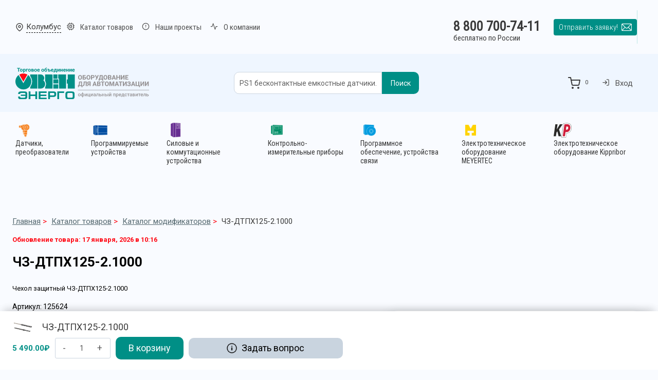

--- FILE ---
content_type: text/html; charset=UTF-8
request_url: https://owen-russia.ru/product/chz-dtph125-2-1000/
body_size: 74468
content:
<!doctype html>
<html lang="ru-RU" prefix="og: https://ogp.me/ns#" class="no-js" itemtype="https://schema.org/IndividualProduct" itemscope>
<head>
	<meta charset="UTF-8">
	<meta name="viewport" content="width=device-width, initial-scale=1, minimum-scale=1">
	        <link rel="preconnect" href="//fonts.gstatic.com">
        <script id="yookassa-own-payment-methods-head">
window.yookassaOwnPaymentMethods = ["yookassa_epl"];
</script>
	<style>img:is([sizes="auto" i], [sizes^="auto," i]) { contain-intrinsic-size: 3000px 1500px }</style>
	
<!-- SEO от Rank Math - https://rankmath.com/ -->
<title>ЧЗ-ДТПХ125-2.1000 чехол защитный купить. Артикул: 125624 | ТО «ОВЕН-ЭНЕРГО»</title>
<meta name="description" content="Чехол защитный ЧЗ-ДТПХ125-2.1000 доступен для заказа в интернет-магазине ТО «ОВЕН-ЭНЕРГО». Купите с гарантией по выгодной цене. Доставка по всей России"/>
<meta name="robots" content="follow, index, max-snippet:-1, max-video-preview:-1, max-image-preview:none"/>
<link rel="canonical" href="https://owen-russia.ru/product/chz-dtph125-2-1000/" />
<meta property="og:locale" content="ru_RU" />
<meta property="og:type" content="product" />
<meta property="og:title" content="ЧЗ-ДТПХ125-2.1000 чехол защитный купить. Артикул: 125624 | ТО «ОВЕН-ЭНЕРГО»" />
<meta property="og:description" content="Чехол защитный ЧЗ-ДТПХ125-2.1000 доступен для заказа в интернет-магазине ТО «ОВЕН-ЭНЕРГО». Купите с гарантией по выгодной цене. Доставка по всей России" />
<meta property="og:url" content="https://owen-russia.ru/product/chz-dtph125-2-1000/" />
<meta property="og:site_name" content="ТО «ОВЕН-ЭНЕРГО»" />
<meta property="og:updated_time" content="2026-01-17T10:16:37+03:00" />
<meta property="og:image" content="https://owen-russia.ru/wp-content/uploads/2022/08/chehly_zashhitnye.png" />
<meta property="og:image:secure_url" content="https://owen-russia.ru/wp-content/uploads/2022/08/chehly_zashhitnye.png" />
<meta property="og:image:width" content="1200" />
<meta property="og:image:height" content="1200" />
<meta property="og:image:alt" content="Чехол защитный ЧЗ-ДТПХ165" />
<meta property="og:image:type" content="image/png" />
<meta property="product:price:amount" content="5490" />
<meta property="product:price:currency" content="RUB" />
<meta property="product:availability" content="instock" />
<meta name="twitter:card" content="summary" />
<meta name="twitter:title" content="ЧЗ-ДТПХ125-2.1000 чехол защитный купить. Артикул: 125624 | ТО «ОВЕН-ЭНЕРГО»" />
<meta name="twitter:description" content="Чехол защитный ЧЗ-ДТПХ125-2.1000 доступен для заказа в интернет-магазине ТО «ОВЕН-ЭНЕРГО». Купите с гарантией по выгодной цене. Доставка по всей России" />
<meta name="twitter:image" content="https://owen-russia.ru/wp-content/uploads/2022/08/chehly_zashhitnye.png" />
<meta name="twitter:label1" content="Цена" />
<meta name="twitter:data1" content="5 490.00&#8381;" />
<meta name="twitter:label2" content="Доступность" />
<meta name="twitter:data2" content="В наличии" />
<script type="application/ld+json" class="rank-math-schema">{"@context":"https://schema.org","@graph":[{"@type":"Organization","@id":"https://owen-russia.ru/#organization","name":"\u041e\u041e\u041e \u00ab\u0421\u0435\u0432\u0435\u0440 \u0413\u0440\u0443\u043f\u043f \u042d\u043d\u0435\u0440\u0433\u043e\u00bb","url":"https://owen-russia.ru","logo":{"@type":"ImageObject","@id":"https://owen-russia.ru/#logo","url":"https://owen-russia.ru/wp-content/uploads/2023/07/new-logo.svg","contentUrl":"https://owen-russia.ru/wp-content/uploads/2023/07/new-logo.svg","caption":"\u0422\u041e \u00ab\u041e\u0412\u0415\u041d-\u042d\u041d\u0415\u0420\u0413\u041e\u00bb","inLanguage":"ru-RU"}},{"@type":"WebSite","@id":"https://owen-russia.ru/#website","url":"https://owen-russia.ru","name":"\u0422\u041e \u00ab\u041e\u0412\u0415\u041d-\u042d\u041d\u0415\u0420\u0413\u041e\u00bb","publisher":{"@id":"https://owen-russia.ru/#organization"},"inLanguage":"ru-RU"},{"@type":"ImageObject","@id":"https://owen-russia.ru/wp-content/uploads/2022/08/chehly_zashhitnye.png","url":"https://owen-russia.ru/wp-content/uploads/2022/08/chehly_zashhitnye.png","width":"1200","height":"1200","caption":"\u0427\u0435\u0445\u043e\u043b \u0437\u0430\u0449\u0438\u0442\u043d\u044b\u0439 \u0427\u0417-\u0414\u0422\u041f\u0425165","inLanguage":"ru-RU"},{"@type":"BreadcrumbList","@id":"https://owen-russia.ru/product/chz-dtph125-2-1000/#breadcrumb","itemListElement":[{"@type":"ListItem","position":"1","item":{"@id":"https://owen-russia.ru","name":"\u0413\u043b\u0430\u0432\u043d\u0430\u044f"}},{"@type":"ListItem","position":"2","item":{"@id":"https://owen-russia.ru/shop/","name":"\u041a\u0430\u0442\u0430\u043b\u043e\u0433 \u0442\u043e\u0432\u0430\u0440\u043e\u0432"}},{"@type":"ListItem","position":"3","item":{"@id":"https://owen-russia.ru/product-category/katalog-modifikatorov/","name":"\u041a\u0430\u0442\u0430\u043b\u043e\u0433 \u043c\u043e\u0434\u0438\u0444\u0438\u043a\u0430\u0442\u043e\u0440\u043e\u0432"}},{"@type":"ListItem","position":"4","item":{"@id":"https://owen-russia.ru/product/chz-dtph125-2-1000/","name":"\u0427\u0417-\u0414\u0422\u041f\u0425125-2.1000"}}]},{"@type":"ItemPage","@id":"https://owen-russia.ru/product/chz-dtph125-2-1000/#webpage","url":"https://owen-russia.ru/product/chz-dtph125-2-1000/","name":"\u0427\u0417-\u0414\u0422\u041f\u0425125-2.1000 \u0447\u0435\u0445\u043e\u043b \u0437\u0430\u0449\u0438\u0442\u043d\u044b\u0439 \u043a\u0443\u043f\u0438\u0442\u044c. \u0410\u0440\u0442\u0438\u043a\u0443\u043b: 125624 | \u0422\u041e \u00ab\u041e\u0412\u0415\u041d-\u042d\u041d\u0415\u0420\u0413\u041e\u00bb","datePublished":"2023-01-03T00:00:00+03:00","dateModified":"2026-01-17T10:16:37+03:00","isPartOf":{"@id":"https://owen-russia.ru/#website"},"primaryImageOfPage":{"@id":"https://owen-russia.ru/wp-content/uploads/2022/08/chehly_zashhitnye.png"},"inLanguage":"ru-RU","breadcrumb":{"@id":"https://owen-russia.ru/product/chz-dtph125-2-1000/#breadcrumb"}},{"@type":"Product","name":"\u0427\u0417-\u0414\u0422\u041f\u0425125-2.1000 - \u0422\u041e \u00ab\u041e\u0412\u0415\u041d-\u042d\u041d\u0415\u0420\u0413\u041e\u00bb","description":"\u0427\u0435\u0445\u043e\u043b \u0437\u0430\u0449\u0438\u0442\u043d\u044b\u0439 \u0427\u0417-\u0414\u0422\u041f\u0425125-2.1000","sku":"125624","category":"\u041a\u0430\u0442\u0430\u043b\u043e\u0433 \u043c\u043e\u0434\u0438\u0444\u0438\u043a\u0430\u0442\u043e\u0440\u043e\u0432","mainEntityOfPage":{"@id":"https://owen-russia.ru/product/chz-dtph125-2-1000/#webpage"},"image":[{"@type":"ImageObject","url":"https://owen-russia.ru/wp-content/uploads/2022/08/chehly_zashhitnye.png","height":"1200","width":"1200"}],"offers":{"@type":"Offer","price":"5490.00","priceCurrency":"RUB","priceValidUntil":"2027-12-31","availability":"https://schema.org/InStock","itemCondition":"NewCondition","url":"https://owen-russia.ru/product/chz-dtph125-2-1000/","seller":{"@type":"Organization","@id":"https://owen-russia.ru/","name":"\u0422\u041e \u00ab\u041e\u0412\u0415\u041d-\u042d\u041d\u0415\u0420\u0413\u041e\u00bb","url":"https://owen-russia.ru","logo":""}},"@id":"https://owen-russia.ru/product/chz-dtph125-2-1000/#richSnippet"}]}</script>
<!-- /Rank Math WordPress SEO плагин -->

<link rel='dns-prefetch' href='//www.google.com' />
<link rel='dns-prefetch' href='//fonts.googleapis.com' />
<link rel="alternate" type="application/rss+xml" title="ТО «ОВЕН-ЭНЕРГО» &raquo; Лента" href="https://owen-russia.ru/feed/" />
<link rel="alternate" type="application/rss+xml" title="ТО «ОВЕН-ЭНЕРГО» &raquo; Лента комментариев" href="https://owen-russia.ru/comments/feed/" />
			<script>document.documentElement.classList.remove( 'no-js' );</script>
			<link rel="alternate" type="application/rss+xml" title="ТО «ОВЕН-ЭНЕРГО» &raquo; Лента комментариев к &laquo;ЧЗ-ДТПХ125-2.1000&raquo;" href="https://owen-russia.ru/product/chz-dtph125-2-1000/feed/" />
<script>
window._wpemojiSettings = {"baseUrl":"https:\/\/s.w.org\/images\/core\/emoji\/16.0.1\/72x72\/","ext":".png","svgUrl":"https:\/\/s.w.org\/images\/core\/emoji\/16.0.1\/svg\/","svgExt":".svg","source":{"concatemoji":"https:\/\/owen-russia.ru\/wp-includes\/js\/wp-emoji-release.min.js?ver=6.8.3"}};
/*! This file is auto-generated */
!function(s,n){var o,i,e;function c(e){try{var t={supportTests:e,timestamp:(new Date).valueOf()};sessionStorage.setItem(o,JSON.stringify(t))}catch(e){}}function p(e,t,n){e.clearRect(0,0,e.canvas.width,e.canvas.height),e.fillText(t,0,0);var t=new Uint32Array(e.getImageData(0,0,e.canvas.width,e.canvas.height).data),a=(e.clearRect(0,0,e.canvas.width,e.canvas.height),e.fillText(n,0,0),new Uint32Array(e.getImageData(0,0,e.canvas.width,e.canvas.height).data));return t.every(function(e,t){return e===a[t]})}function u(e,t){e.clearRect(0,0,e.canvas.width,e.canvas.height),e.fillText(t,0,0);for(var n=e.getImageData(16,16,1,1),a=0;a<n.data.length;a++)if(0!==n.data[a])return!1;return!0}function f(e,t,n,a){switch(t){case"flag":return n(e,"\ud83c\udff3\ufe0f\u200d\u26a7\ufe0f","\ud83c\udff3\ufe0f\u200b\u26a7\ufe0f")?!1:!n(e,"\ud83c\udde8\ud83c\uddf6","\ud83c\udde8\u200b\ud83c\uddf6")&&!n(e,"\ud83c\udff4\udb40\udc67\udb40\udc62\udb40\udc65\udb40\udc6e\udb40\udc67\udb40\udc7f","\ud83c\udff4\u200b\udb40\udc67\u200b\udb40\udc62\u200b\udb40\udc65\u200b\udb40\udc6e\u200b\udb40\udc67\u200b\udb40\udc7f");case"emoji":return!a(e,"\ud83e\udedf")}return!1}function g(e,t,n,a){var r="undefined"!=typeof WorkerGlobalScope&&self instanceof WorkerGlobalScope?new OffscreenCanvas(300,150):s.createElement("canvas"),o=r.getContext("2d",{willReadFrequently:!0}),i=(o.textBaseline="top",o.font="600 32px Arial",{});return e.forEach(function(e){i[e]=t(o,e,n,a)}),i}function t(e){var t=s.createElement("script");t.src=e,t.defer=!0,s.head.appendChild(t)}"undefined"!=typeof Promise&&(o="wpEmojiSettingsSupports",i=["flag","emoji"],n.supports={everything:!0,everythingExceptFlag:!0},e=new Promise(function(e){s.addEventListener("DOMContentLoaded",e,{once:!0})}),new Promise(function(t){var n=function(){try{var e=JSON.parse(sessionStorage.getItem(o));if("object"==typeof e&&"number"==typeof e.timestamp&&(new Date).valueOf()<e.timestamp+604800&&"object"==typeof e.supportTests)return e.supportTests}catch(e){}return null}();if(!n){if("undefined"!=typeof Worker&&"undefined"!=typeof OffscreenCanvas&&"undefined"!=typeof URL&&URL.createObjectURL&&"undefined"!=typeof Blob)try{var e="postMessage("+g.toString()+"("+[JSON.stringify(i),f.toString(),p.toString(),u.toString()].join(",")+"));",a=new Blob([e],{type:"text/javascript"}),r=new Worker(URL.createObjectURL(a),{name:"wpTestEmojiSupports"});return void(r.onmessage=function(e){c(n=e.data),r.terminate(),t(n)})}catch(e){}c(n=g(i,f,p,u))}t(n)}).then(function(e){for(var t in e)n.supports[t]=e[t],n.supports.everything=n.supports.everything&&n.supports[t],"flag"!==t&&(n.supports.everythingExceptFlag=n.supports.everythingExceptFlag&&n.supports[t]);n.supports.everythingExceptFlag=n.supports.everythingExceptFlag&&!n.supports.flag,n.DOMReady=!1,n.readyCallback=function(){n.DOMReady=!0}}).then(function(){return e}).then(function(){var e;n.supports.everything||(n.readyCallback(),(e=n.source||{}).concatemoji?t(e.concatemoji):e.wpemoji&&e.twemoji&&(t(e.twemoji),t(e.wpemoji)))}))}((window,document),window._wpemojiSettings);
</script>
<style id='wp-emoji-styles-inline-css'>

	img.wp-smiley, img.emoji {
		display: inline !important;
		border: none !important;
		box-shadow: none !important;
		height: 1em !important;
		width: 1em !important;
		margin: 0 0.07em !important;
		vertical-align: -0.1em !important;
		background: none !important;
		padding: 0 !important;
	}
</style>
<link rel='stylesheet' id='wp-block-library-css' href='https://owen-russia.ru/wp-includes/css/dist/block-library/style.min.css' media='all' />
<style id='classic-theme-styles-inline-css'>
/*! This file is auto-generated */
.wp-block-button__link{color:#fff;background-color:#32373c;border-radius:9999px;box-shadow:none;text-decoration:none;padding:calc(.667em + 2px) calc(1.333em + 2px);font-size:1.125em}.wp-block-file__button{background:#32373c;color:#fff;text-decoration:none}
</style>
<style id='safe-svg-svg-icon-style-inline-css'>
.safe-svg-cover{text-align:center}.safe-svg-cover .safe-svg-inside{display:inline-block;max-width:100%}.safe-svg-cover svg{fill:currentColor;height:100%;max-height:100%;max-width:100%;width:100%}

</style>
<link rel='stylesheet' id='air-masonry-grid-block-css-css' href='https://owen-russia.ru/wp-content/plugins/air-masonry-grid/assets/css/block.css' media='all' />
<link rel='stylesheet' id='air-gut-tg-block-style-frontend-css' href='https://owen-russia.ru/wp-content/plugins/air-telegram-group/assets/css/block.css' media='all' />
<style id='global-styles-inline-css'>
:root{--wp--preset--aspect-ratio--square: 1;--wp--preset--aspect-ratio--4-3: 4/3;--wp--preset--aspect-ratio--3-4: 3/4;--wp--preset--aspect-ratio--3-2: 3/2;--wp--preset--aspect-ratio--2-3: 2/3;--wp--preset--aspect-ratio--16-9: 16/9;--wp--preset--aspect-ratio--9-16: 9/16;--wp--preset--color--black: #000000;--wp--preset--color--cyan-bluish-gray: #abb8c3;--wp--preset--color--white: #ffffff;--wp--preset--color--pale-pink: #f78da7;--wp--preset--color--vivid-red: #cf2e2e;--wp--preset--color--luminous-vivid-orange: #ff6900;--wp--preset--color--luminous-vivid-amber: #fcb900;--wp--preset--color--light-green-cyan: #7bdcb5;--wp--preset--color--vivid-green-cyan: #00d084;--wp--preset--color--pale-cyan-blue: #8ed1fc;--wp--preset--color--vivid-cyan-blue: #0693e3;--wp--preset--color--vivid-purple: #9b51e0;--wp--preset--color--theme-palette-1: var(--global-palette1);--wp--preset--color--theme-palette-2: var(--global-palette2);--wp--preset--color--theme-palette-3: var(--global-palette3);--wp--preset--color--theme-palette-4: var(--global-palette4);--wp--preset--color--theme-palette-5: var(--global-palette5);--wp--preset--color--theme-palette-6: var(--global-palette6);--wp--preset--color--theme-palette-7: var(--global-palette7);--wp--preset--color--theme-palette-8: var(--global-palette8);--wp--preset--color--theme-palette-9: var(--global-palette9);--wp--preset--gradient--vivid-cyan-blue-to-vivid-purple: linear-gradient(135deg,rgba(6,147,227,1) 0%,rgb(155,81,224) 100%);--wp--preset--gradient--light-green-cyan-to-vivid-green-cyan: linear-gradient(135deg,rgb(122,220,180) 0%,rgb(0,208,130) 100%);--wp--preset--gradient--luminous-vivid-amber-to-luminous-vivid-orange: linear-gradient(135deg,rgba(252,185,0,1) 0%,rgba(255,105,0,1) 100%);--wp--preset--gradient--luminous-vivid-orange-to-vivid-red: linear-gradient(135deg,rgba(255,105,0,1) 0%,rgb(207,46,46) 100%);--wp--preset--gradient--very-light-gray-to-cyan-bluish-gray: linear-gradient(135deg,rgb(238,238,238) 0%,rgb(169,184,195) 100%);--wp--preset--gradient--cool-to-warm-spectrum: linear-gradient(135deg,rgb(74,234,220) 0%,rgb(151,120,209) 20%,rgb(207,42,186) 40%,rgb(238,44,130) 60%,rgb(251,105,98) 80%,rgb(254,248,76) 100%);--wp--preset--gradient--blush-light-purple: linear-gradient(135deg,rgb(255,206,236) 0%,rgb(152,150,240) 100%);--wp--preset--gradient--blush-bordeaux: linear-gradient(135deg,rgb(254,205,165) 0%,rgb(254,45,45) 50%,rgb(107,0,62) 100%);--wp--preset--gradient--luminous-dusk: linear-gradient(135deg,rgb(255,203,112) 0%,rgb(199,81,192) 50%,rgb(65,88,208) 100%);--wp--preset--gradient--pale-ocean: linear-gradient(135deg,rgb(255,245,203) 0%,rgb(182,227,212) 50%,rgb(51,167,181) 100%);--wp--preset--gradient--electric-grass: linear-gradient(135deg,rgb(202,248,128) 0%,rgb(113,206,126) 100%);--wp--preset--gradient--midnight: linear-gradient(135deg,rgb(2,3,129) 0%,rgb(40,116,252) 100%);--wp--preset--font-size--small: var(--global-font-size-small);--wp--preset--font-size--medium: var(--global-font-size-medium);--wp--preset--font-size--large: var(--global-font-size-large);--wp--preset--font-size--x-large: 42px;--wp--preset--font-size--larger: var(--global-font-size-larger);--wp--preset--font-size--xxlarge: var(--global-font-size-xxlarge);--wp--preset--spacing--20: 0.44rem;--wp--preset--spacing--30: 0.67rem;--wp--preset--spacing--40: 1rem;--wp--preset--spacing--50: 1.5rem;--wp--preset--spacing--60: 2.25rem;--wp--preset--spacing--70: 3.38rem;--wp--preset--spacing--80: 5.06rem;--wp--preset--shadow--natural: 6px 6px 9px rgba(0, 0, 0, 0.2);--wp--preset--shadow--deep: 12px 12px 50px rgba(0, 0, 0, 0.4);--wp--preset--shadow--sharp: 6px 6px 0px rgba(0, 0, 0, 0.2);--wp--preset--shadow--outlined: 6px 6px 0px -3px rgba(255, 255, 255, 1), 6px 6px rgba(0, 0, 0, 1);--wp--preset--shadow--crisp: 6px 6px 0px rgba(0, 0, 0, 1);}:where(.is-layout-flex){gap: 0.5em;}:where(.is-layout-grid){gap: 0.5em;}body .is-layout-flex{display: flex;}.is-layout-flex{flex-wrap: wrap;align-items: center;}.is-layout-flex > :is(*, div){margin: 0;}body .is-layout-grid{display: grid;}.is-layout-grid > :is(*, div){margin: 0;}:where(.wp-block-columns.is-layout-flex){gap: 2em;}:where(.wp-block-columns.is-layout-grid){gap: 2em;}:where(.wp-block-post-template.is-layout-flex){gap: 1.25em;}:where(.wp-block-post-template.is-layout-grid){gap: 1.25em;}.has-black-color{color: var(--wp--preset--color--black) !important;}.has-cyan-bluish-gray-color{color: var(--wp--preset--color--cyan-bluish-gray) !important;}.has-white-color{color: var(--wp--preset--color--white) !important;}.has-pale-pink-color{color: var(--wp--preset--color--pale-pink) !important;}.has-vivid-red-color{color: var(--wp--preset--color--vivid-red) !important;}.has-luminous-vivid-orange-color{color: var(--wp--preset--color--luminous-vivid-orange) !important;}.has-luminous-vivid-amber-color{color: var(--wp--preset--color--luminous-vivid-amber) !important;}.has-light-green-cyan-color{color: var(--wp--preset--color--light-green-cyan) !important;}.has-vivid-green-cyan-color{color: var(--wp--preset--color--vivid-green-cyan) !important;}.has-pale-cyan-blue-color{color: var(--wp--preset--color--pale-cyan-blue) !important;}.has-vivid-cyan-blue-color{color: var(--wp--preset--color--vivid-cyan-blue) !important;}.has-vivid-purple-color{color: var(--wp--preset--color--vivid-purple) !important;}.has-black-background-color{background-color: var(--wp--preset--color--black) !important;}.has-cyan-bluish-gray-background-color{background-color: var(--wp--preset--color--cyan-bluish-gray) !important;}.has-white-background-color{background-color: var(--wp--preset--color--white) !important;}.has-pale-pink-background-color{background-color: var(--wp--preset--color--pale-pink) !important;}.has-vivid-red-background-color{background-color: var(--wp--preset--color--vivid-red) !important;}.has-luminous-vivid-orange-background-color{background-color: var(--wp--preset--color--luminous-vivid-orange) !important;}.has-luminous-vivid-amber-background-color{background-color: var(--wp--preset--color--luminous-vivid-amber) !important;}.has-light-green-cyan-background-color{background-color: var(--wp--preset--color--light-green-cyan) !important;}.has-vivid-green-cyan-background-color{background-color: var(--wp--preset--color--vivid-green-cyan) !important;}.has-pale-cyan-blue-background-color{background-color: var(--wp--preset--color--pale-cyan-blue) !important;}.has-vivid-cyan-blue-background-color{background-color: var(--wp--preset--color--vivid-cyan-blue) !important;}.has-vivid-purple-background-color{background-color: var(--wp--preset--color--vivid-purple) !important;}.has-black-border-color{border-color: var(--wp--preset--color--black) !important;}.has-cyan-bluish-gray-border-color{border-color: var(--wp--preset--color--cyan-bluish-gray) !important;}.has-white-border-color{border-color: var(--wp--preset--color--white) !important;}.has-pale-pink-border-color{border-color: var(--wp--preset--color--pale-pink) !important;}.has-vivid-red-border-color{border-color: var(--wp--preset--color--vivid-red) !important;}.has-luminous-vivid-orange-border-color{border-color: var(--wp--preset--color--luminous-vivid-orange) !important;}.has-luminous-vivid-amber-border-color{border-color: var(--wp--preset--color--luminous-vivid-amber) !important;}.has-light-green-cyan-border-color{border-color: var(--wp--preset--color--light-green-cyan) !important;}.has-vivid-green-cyan-border-color{border-color: var(--wp--preset--color--vivid-green-cyan) !important;}.has-pale-cyan-blue-border-color{border-color: var(--wp--preset--color--pale-cyan-blue) !important;}.has-vivid-cyan-blue-border-color{border-color: var(--wp--preset--color--vivid-cyan-blue) !important;}.has-vivid-purple-border-color{border-color: var(--wp--preset--color--vivid-purple) !important;}.has-vivid-cyan-blue-to-vivid-purple-gradient-background{background: var(--wp--preset--gradient--vivid-cyan-blue-to-vivid-purple) !important;}.has-light-green-cyan-to-vivid-green-cyan-gradient-background{background: var(--wp--preset--gradient--light-green-cyan-to-vivid-green-cyan) !important;}.has-luminous-vivid-amber-to-luminous-vivid-orange-gradient-background{background: var(--wp--preset--gradient--luminous-vivid-amber-to-luminous-vivid-orange) !important;}.has-luminous-vivid-orange-to-vivid-red-gradient-background{background: var(--wp--preset--gradient--luminous-vivid-orange-to-vivid-red) !important;}.has-very-light-gray-to-cyan-bluish-gray-gradient-background{background: var(--wp--preset--gradient--very-light-gray-to-cyan-bluish-gray) !important;}.has-cool-to-warm-spectrum-gradient-background{background: var(--wp--preset--gradient--cool-to-warm-spectrum) !important;}.has-blush-light-purple-gradient-background{background: var(--wp--preset--gradient--blush-light-purple) !important;}.has-blush-bordeaux-gradient-background{background: var(--wp--preset--gradient--blush-bordeaux) !important;}.has-luminous-dusk-gradient-background{background: var(--wp--preset--gradient--luminous-dusk) !important;}.has-pale-ocean-gradient-background{background: var(--wp--preset--gradient--pale-ocean) !important;}.has-electric-grass-gradient-background{background: var(--wp--preset--gradient--electric-grass) !important;}.has-midnight-gradient-background{background: var(--wp--preset--gradient--midnight) !important;}.has-small-font-size{font-size: var(--wp--preset--font-size--small) !important;}.has-medium-font-size{font-size: var(--wp--preset--font-size--medium) !important;}.has-large-font-size{font-size: var(--wp--preset--font-size--large) !important;}.has-x-large-font-size{font-size: var(--wp--preset--font-size--x-large) !important;}
:where(.wp-block-post-template.is-layout-flex){gap: 1.25em;}:where(.wp-block-post-template.is-layout-grid){gap: 1.25em;}
:where(.wp-block-columns.is-layout-flex){gap: 2em;}:where(.wp-block-columns.is-layout-grid){gap: 2em;}
:root :where(.wp-block-pullquote){font-size: 1.5em;line-height: 1.6;}
</style>
<link rel='stylesheet' id='airdqa-style-css' href='https://owen-russia.ru/wp-content/plugins/abdc-doc-question-answer/assets/css/airdqa.min.css' media='all' />
<link rel='stylesheet' id='air-search-all-css' href='https://owen-russia.ru/wp-content/plugins/air-search-all/assets/css/air-search-all.css' media='all' />
<link rel='stylesheet' id='contact-form-7-css' href='https://owen-russia.ru/wp-content/plugins/contact-form-7/includes/css/styles.css' media='all' />
<link rel='stylesheet' id='wcqrc-googleFonts-css' href='//fonts.googleapis.com/css?family=Lato' media='all' />
<link rel='stylesheet' id='wcqrc-product-css' href='https://owen-russia.ru/wp-content/plugins/qr-code-woocommerce/assets/css/wooqr-code.css' media='all' />
<link rel='stylesheet' id='photoswipe-css' href='https://owen-russia.ru/wp-content/plugins/woocommerce/assets/css/photoswipe/photoswipe.min.css' media='all' />
<link rel='stylesheet' id='photoswipe-default-skin-css' href='https://owen-russia.ru/wp-content/plugins/woocommerce/assets/css/photoswipe/default-skin/default-skin.min.css' media='all' />
<style id='woocommerce-inline-inline-css'>
.woocommerce form .form-row .required { visibility: visible; }
</style>
<link rel='stylesheet' id='yml-for-yandex-market-css' href='https://owen-russia.ru/wp-content/plugins/yml-for-yandex-market/public/css/y4ym-public.css' media='all' />
<link rel='stylesheet' id='egrul-pdf-generator-style-css' href='https://owen-russia.ru/wp-content/plugins/egrul-pdf-generator/assets/css/style.css' media='all' />
<link rel='stylesheet' id='owen-parser-frontend-css' href='https://owen-russia.ru/wp-content/plugins/owen-parser/assets/css/frontend.css' media='all' />
<link rel='stylesheet' id='wcpf-plugin-style-css' href='https://owen-russia.ru/wp-content/plugins/woocommerce-product-filters/assets/css/plugin.css' media='all' />
<link rel='stylesheet' id='wpus-main-css-css' href='https://owen-russia.ru/wp-content/plugins/wp-user-switch/assets/css/main.css' media='all' />
<link rel='stylesheet' id='brands-styles-css' href='https://owen-russia.ru/wp-content/plugins/woocommerce/assets/css/brands.css' media='all' />
<link rel='stylesheet' id='kadence-global-css' href='https://owen-russia.ru/wp-content/themes/kadence/assets/css/global.min.css' media='all' />
<style id='kadence-global-inline-css'>
/* Kadence Base CSS */
:root{--global-palette1:#008f86;--global-palette2:#9f0412;--global-palette3:#333333;--global-palette4:#3b3b3b;--global-palette5:#515151;--global-palette6:#626262;--global-palette7:#eff6ff;--global-palette8:#f9fbff;--global-palette9:#ffffff;--global-palette9rgb:255, 255, 255;--global-palette-highlight:#54686f;--global-palette-highlight-alt:#9f0412;--global-palette-highlight-alt2:var(--global-palette9);--global-palette-btn-bg:var(--global-palette1);--global-palette-btn-bg-hover:var(--global-palette2);--global-palette-btn:var(--global-palette9);--global-palette-btn-hover:var(--global-palette9);--global-body-font-family:Roboto, sans-serif;--global-heading-font-family:Roboto, sans-serif;--global-primary-nav-font-family:'Roboto Condensed', sans-serif;--global-fallback-font:sans-serif;--global-display-fallback-font:sans-serif;--global-content-width:1366px;--global-content-wide-width:calc(1366px + 230px);--global-content-narrow-width:842px;--global-content-edge-padding:1.5rem;--global-content-boxed-padding:2rem;--global-calc-content-width:calc(1366px - var(--global-content-edge-padding) - var(--global-content-edge-padding) );--wp--style--global--content-size:var(--global-calc-content-width);}.wp-site-blocks{--global-vw:calc( 100vw - ( 0.5 * var(--scrollbar-offset)));}body{background:var(--global-palette8);-webkit-font-smoothing:antialiased;-moz-osx-font-smoothing:grayscale;}body, input, select, optgroup, textarea{font-style:normal;font-weight:normal;font-size:15px;line-height:1.5;font-family:var(--global-body-font-family);color:var(--global-palette4);}.content-bg, body.content-style-unboxed .site{background:var(--global-palette9);}h1,h2,h3,h4,h5,h6{font-family:var(--global-heading-font-family);}h1{font-style:normal;font-weight:normal;font-size:24px;line-height:1.25;color:var(--global-palette3);}h2{font-style:normal;font-weight:700;font-size:19px;line-height:1.25;color:var(--global-palette5);}h3{font-style:normal;font-weight:700;font-size:17px;line-height:1.25;color:var(--global-palette5);}h4{font-style:normal;font-weight:700;font-size:22px;line-height:1.5;color:var(--global-palette5);}h5{font-style:normal;font-weight:700;font-size:20px;line-height:1.5;color:var(--global-palette5);}h6{font-style:normal;font-weight:300;font-size:18px;line-height:1.5;color:var(--global-palette5);}.entry-hero .kadence-breadcrumbs, .entry-hero .search-form{font-style:normal;font-weight:normal;font-size:13px;}@media all and (max-width: 1024px){h1{font-size:24px;}}.entry-hero .kadence-breadcrumbs{max-width:1366px;}.site-container, .site-header-row-layout-contained, .site-footer-row-layout-contained, .entry-hero-layout-contained, .comments-area, .alignfull > .wp-block-cover__inner-container, .alignwide > .wp-block-cover__inner-container{max-width:var(--global-content-width);}.content-width-narrow .content-container.site-container, .content-width-narrow .hero-container.site-container{max-width:var(--global-content-narrow-width);}@media all and (min-width: 1596px){.wp-site-blocks .content-container  .alignwide{margin-left:-115px;margin-right:-115px;width:unset;max-width:unset;}}@media all and (min-width: 1102px){.content-width-narrow .wp-site-blocks .content-container .alignwide{margin-left:-130px;margin-right:-130px;width:unset;max-width:unset;}}.content-style-boxed .wp-site-blocks .entry-content .alignwide{margin-left:calc( -1 * var( --global-content-boxed-padding ) );margin-right:calc( -1 * var( --global-content-boxed-padding ) );}.content-area{margin-top:5rem;margin-bottom:5rem;}@media all and (max-width: 1024px){.content-area{margin-top:3rem;margin-bottom:3rem;}}@media all and (max-width: 767px){.content-area{margin-top:2rem;margin-bottom:2rem;}}@media all and (max-width: 1024px){:root{--global-content-boxed-padding:2rem;}}@media all and (max-width: 767px){:root{--global-content-boxed-padding:1.5rem;}}.entry-content-wrap{padding:2rem;}@media all and (max-width: 1024px){.entry-content-wrap{padding:2rem;}}@media all and (max-width: 767px){.entry-content-wrap{padding:1.5rem;}}.entry.single-entry{box-shadow:0px 15px 15px -10px rgba(0,0,0,0.05);}.entry.loop-entry{box-shadow:0px 15px 15px -10px rgba(0,0,0,0.05);}.loop-entry .entry-content-wrap{padding:2rem;}@media all and (max-width: 1024px){.loop-entry .entry-content-wrap{padding:2rem;}}@media all and (max-width: 767px){.loop-entry .entry-content-wrap{padding:1.5rem;}}.has-sidebar:not(.has-left-sidebar) .content-container{grid-template-columns:1fr 20%;}.has-sidebar.has-left-sidebar .content-container{grid-template-columns:20% 1fr;}.primary-sidebar.widget-area .widget{margin-bottom:1.5em;color:var(--global-palette4);}.primary-sidebar.widget-area .widget-title{font-weight:700;font-size:20px;line-height:1.5;color:var(--global-palette3);}button, .button, .wp-block-button__link, input[type="button"], input[type="reset"], input[type="submit"], .fl-button, .elementor-button-wrapper .elementor-button, .wc-block-components-checkout-place-order-button, .wc-block-cart__submit{border-radius:10px;box-shadow:inset 0px 0px 0px -7px rgba(0,0,0,0);}button:hover, button:focus, button:active, .button:hover, .button:focus, .button:active, .wp-block-button__link:hover, .wp-block-button__link:focus, .wp-block-button__link:active, input[type="button"]:hover, input[type="button"]:focus, input[type="button"]:active, input[type="reset"]:hover, input[type="reset"]:focus, input[type="reset"]:active, input[type="submit"]:hover, input[type="submit"]:focus, input[type="submit"]:active, .elementor-button-wrapper .elementor-button:hover, .elementor-button-wrapper .elementor-button:focus, .elementor-button-wrapper .elementor-button:active, .wc-block-cart__submit:hover{box-shadow:inset 0px 15px 25px -7px rgba(0,0,0,0.1);}.kb-button.kb-btn-global-outline.kb-btn-global-inherit{padding-top:calc(px - 2px);padding-right:calc(px - 2px);padding-bottom:calc(px - 2px);padding-left:calc(px - 2px);}@media all and (min-width: 1025px){.transparent-header .entry-hero .entry-hero-container-inner{padding-top:calc(10px + 70px + 10px);}}@media all and (max-width: 1024px){.mobile-transparent-header .entry-hero .entry-hero-container-inner{padding-top:70px;}}@media all and (max-width: 767px){.mobile-transparent-header .entry-hero .entry-hero-container-inner{padding-top:70px;}}#kt-scroll-up-reader, #kt-scroll-up{border-radius:120px 120px 120px 120px;background:var(--global-palette2);bottom:109px;font-size:1.2em;padding:0.4em 0.4em 0.4em 0.4em;}#kt-scroll-up-reader.scroll-up-side-right, #kt-scroll-up.scroll-up-side-right{right:30px;}#kt-scroll-up-reader.scroll-up-side-left, #kt-scroll-up.scroll-up-side-left{left:30px;}@media all and (hover: hover){#kt-scroll-up-reader:hover, #kt-scroll-up:hover{background:var(--global-palette1);}}.loop-entry.type-post h2.entry-title{font-style:normal;font-size:15px;color:var(--global-palette5);}.loop-entry.type-post .entry-taxonomies{font-style:normal;font-size:12px;line-height:0px;}.loop-entry.type-post .entry-taxonomies, .loop-entry.type-post .entry-taxonomies a{color:var(--global-palette1);}.loop-entry.type-post .entry-taxonomies .category-style-pill a{background:var(--global-palette1);}.loop-entry.type-post .entry-taxonomies a:hover{color:var(--global-palette2);}.loop-entry.type-post .entry-taxonomies .category-style-pill a:hover{background:var(--global-palette2);}.loop-entry.type-post .entry-meta{font-style:normal;font-size:11px;line-height:0px;}.loop-entry.type-post .entry-meta{color:var(--global-palette6);}body.social-brand-colors .social-show-brand-hover .social-link-vk:not(.ignore-brand):not(.skip):not(.ignore):hover, body.social-brand-colors .social-show-brand-until .social-link-vk:not(:hover):not(.skip):not(.ignore), body.social-brand-colors .social-show-brand-always .social-link-vk:not(.ignore-brand):not(.skip):not(.ignore){background:#45668e;}body.social-brand-colors .social-show-brand-hover.social-style-outline .social-link-vk:not(.ignore-brand):not(.skip):not(.ignore):hover, body.social-brand-colors .social-show-brand-until.social-style-outline .social-link-vk:not(:hover):not(.skip):not(.ignore), body.social-brand-colors .social-show-brand-always.social-style-outline .social-link-vk:not(.ignore-brand):not(.skip):not(.ignore){color:#45668e;}body.social-brand-colors .social-show-brand-hover .social-link-telegram:not(.ignore-brand):not(.skip):not(.ignore):hover, body.social-brand-colors .social-show-brand-until .social-link-telegram:not(:hover):not(.skip):not(.ignore), body.social-brand-colors .social-show-brand-always .social-link-telegram:not(.ignore-brand):not(.skip):not(.ignore){background:#0088cc;}body.social-brand-colors .social-show-brand-hover.social-style-outline .social-link-telegram:not(.ignore-brand):not(.skip):not(.ignore):hover, body.social-brand-colors .social-show-brand-until.social-style-outline .social-link-telegram:not(:hover):not(.skip):not(.ignore), body.social-brand-colors .social-show-brand-always.social-style-outline .social-link-telegram:not(.ignore-brand):not(.skip):not(.ignore){color:#0088cc;}body.social-brand-colors .social-show-brand-hover .social-link-youtube:not(.ignore-brand):not(.skip):not(.ignore):hover, body.social-brand-colors .social-show-brand-until .social-link-youtube:not(:hover):not(.skip):not(.ignore), body.social-brand-colors .social-show-brand-always .social-link-youtube:not(.ignore-brand):not(.skip):not(.ignore){background:#FF3333;}body.social-brand-colors .social-show-brand-hover.social-style-outline .social-link-youtube:not(.ignore-brand):not(.skip):not(.ignore):hover, body.social-brand-colors .social-show-brand-until.social-style-outline .social-link-youtube:not(:hover):not(.skip):not(.ignore), body.social-brand-colors .social-show-brand-always.social-style-outline .social-link-youtube:not(.ignore-brand):not(.skip):not(.ignore){color:#FF3333;}
/* Kadence Header CSS */
@media all and (max-width: 1024px){.mobile-transparent-header #masthead{position:absolute;left:0px;right:0px;z-index:100;}.kadence-scrollbar-fixer.mobile-transparent-header #masthead{right:var(--scrollbar-offset,0);}.mobile-transparent-header #masthead, .mobile-transparent-header .site-top-header-wrap .site-header-row-container-inner, .mobile-transparent-header .site-main-header-wrap .site-header-row-container-inner, .mobile-transparent-header .site-bottom-header-wrap .site-header-row-container-inner{background:transparent;}.site-header-row-tablet-layout-fullwidth, .site-header-row-tablet-layout-standard{padding:0px;}}@media all and (min-width: 1025px){.transparent-header #masthead{position:absolute;left:0px;right:0px;z-index:100;}.transparent-header.kadence-scrollbar-fixer #masthead{right:var(--scrollbar-offset,0);}.transparent-header #masthead, .transparent-header .site-top-header-wrap .site-header-row-container-inner, .transparent-header .site-main-header-wrap .site-header-row-container-inner, .transparent-header .site-bottom-header-wrap .site-header-row-container-inner{background:transparent;}}.site-branding a.brand img{max-width:260px;}.site-branding a.brand img.svg-logo-image{width:260px;}@media all and (max-width: 1024px){.site-branding a.brand img{max-width:235px;}.site-branding a.brand img.svg-logo-image{width:235px;}}@media all and (max-width: 767px){.site-branding a.brand img{max-width:92px;}.site-branding a.brand img.svg-logo-image{width:92px;}}.site-branding{padding:0px 0px 0px 0px;}#masthead, #masthead .kadence-sticky-header.item-is-fixed:not(.item-at-start):not(.site-header-row-container):not(.site-main-header-wrap), #masthead .kadence-sticky-header.item-is-fixed:not(.item-at-start) > .site-header-row-container-inner{background:#ffffff;}.site-main-header-wrap .site-header-row-container-inner{background:var(--global-palette7);}.site-main-header-inner-wrap{min-height:70px;}.site-main-header-wrap .site-header-row-container-inner>.site-container{padding:20px 30px 20px 30px;}.site-top-header-wrap .site-header-row-container-inner{background:var(--global-palette8);border-top:0px none transparent;border-bottom:0px none transparent;}.site-top-header-inner-wrap{min-height:10px;}.site-top-header-wrap .site-header-row-container-inner>.site-container{padding:20px 30px 20px 30px;}.site-bottom-header-wrap .site-header-row-container-inner{background:var(--global-palette8);}.site-bottom-header-inner-wrap{min-height:10px;}.site-bottom-header-wrap .site-header-row-container-inner>.site-container{padding:0px 30px 0px 30px;}#masthead .kadence-sticky-header.item-is-fixed:not(.item-at-start):not(.site-header-row-container):not(.item-hidden-above):not(.site-main-header-wrap), #masthead .kadence-sticky-header.item-is-fixed:not(.item-at-start):not(.item-hidden-above) > .site-header-row-container-inner{background:var(--global-palette9);border-bottom:2px solid var(--global-palette6);}.header-navigation[class*="header-navigation-style-underline"] .header-menu-container.primary-menu-container>ul>li>a:after{width:calc( 100% - 0em);}.main-navigation .primary-menu-container > ul > li.menu-item > a{padding-left:calc(0em / 2);padding-right:calc(0em / 2);padding-top:1.3em;padding-bottom:1.3em;color:var(--global-palette3);}.main-navigation .primary-menu-container > ul > li.menu-item .dropdown-nav-special-toggle{right:calc(0em / 2);}.main-navigation .primary-menu-container > ul li.menu-item > a{font-style:normal;font-weight:normal;font-size:16px;font-family:var(--global-primary-nav-font-family);text-transform:none;}.main-navigation .primary-menu-container > ul > li.menu-item > a:hover{color:var(--global-palette2);}
					.header-navigation[class*="header-navigation-style-underline"] .header-menu-container.primary-menu-container>ul>li.current-menu-ancestor>a:after,
					.header-navigation[class*="header-navigation-style-underline"] .header-menu-container.primary-menu-container>ul>li.current-page-parent>a:after,
					.header-navigation[class*="header-navigation-style-underline"] .header-menu-container.primary-menu-container>ul>li.current-product-ancestor>a:after
				{transform:scale(1, 1) translate(50%, 0);}
					.main-navigation .primary-menu-container > ul > li.menu-item.current-menu-item > a, 
					.main-navigation .primary-menu-container > ul > li.menu-item.current-menu-ancestor > a, 
					.main-navigation .primary-menu-container > ul > li.menu-item.current-page-parent > a,
					.main-navigation .primary-menu-container > ul > li.menu-item.current-product-ancestor > a
				{color:var(--global-palette3);}.header-navigation[class*="header-navigation-style-underline"] .header-menu-container.secondary-menu-container>ul>li>a:after{width:calc( 100% - 0.1em);}.secondary-navigation .secondary-menu-container > ul > li.menu-item > a{padding-left:calc(0.1em / 2);padding-right:calc(0.1em / 2);padding-top:0.6em;padding-bottom:0.6em;color:var(--global-palette5);}.secondary-navigation .primary-menu-container > ul > li.menu-item .dropdown-nav-special-toggle{right:calc(0.1em / 2);}.secondary-navigation .secondary-menu-container > ul li.menu-item > a{font-style:normal;font-weight:normal;font-family:'Roboto Condensed', sans-serif;}.secondary-navigation .secondary-menu-container > ul > li.menu-item > a:hover{color:var(--global-palette2);}.secondary-navigation .secondary-menu-container > ul > li.menu-item.current-menu-item > a{color:var(--global-palette3);}.header-navigation .header-menu-container ul ul.sub-menu, .header-navigation .header-menu-container ul ul.submenu{background:var(--global-palette9);box-shadow:0px 2px 13px 0px rgba(0,0,0,0.1);}.header-navigation .header-menu-container ul ul li.menu-item, .header-menu-container ul.menu > li.kadence-menu-mega-enabled > ul > li.menu-item > a{border-bottom:1px solid var(--global-palette7);}.header-navigation .header-menu-container ul ul li.menu-item > a{width:340px;padding-top:1em;padding-bottom:1em;color:var(--global-palette5);font-style:normal;font-weight:normal;font-size:14px;font-family:Roboto, sans-serif;text-transform:none;}.header-navigation .header-menu-container ul ul li.menu-item > a:hover{color:var(--global-palette2);background:var(--global-palette9);}.header-navigation .header-menu-container ul ul li.menu-item.current-menu-item > a{color:var(--global-palette1);background:var(--global-palette9);}.mobile-toggle-open-container .menu-toggle-open, .mobile-toggle-open-container .menu-toggle-open:focus{color:var(--global-palette5);padding:0em 0em 0em 0em;font-size:14px;}.mobile-toggle-open-container .menu-toggle-open.menu-toggle-style-bordered{border:1px solid currentColor;}.mobile-toggle-open-container .menu-toggle-open .menu-toggle-icon{font-size:1.5em;}.mobile-toggle-open-container .menu-toggle-open:hover, .mobile-toggle-open-container .menu-toggle-open:focus-visible{color:var(--global-palette-highlight);}.mobile-navigation ul li{font-size:14px;}.mobile-navigation ul li a{padding-top:1em;padding-bottom:1em;}.mobile-navigation ul li > a, .mobile-navigation ul li.menu-item-has-children > .drawer-nav-drop-wrap{color:var(--global-palette8);}.mobile-navigation ul li.current-menu-item > a, .mobile-navigation ul li.current-menu-item.menu-item-has-children > .drawer-nav-drop-wrap{color:var(--global-palette-highlight);}.mobile-navigation ul li.menu-item-has-children .drawer-nav-drop-wrap, .mobile-navigation ul li:not(.menu-item-has-children) a{border-bottom:1px solid rgba(255,255,255,0.1);}.mobile-navigation:not(.drawer-navigation-parent-toggle-true) ul li.menu-item-has-children .drawer-nav-drop-wrap button{border-left:1px solid rgba(255,255,255,0.1);}#mobile-drawer .drawer-inner, #mobile-drawer.popup-drawer-layout-fullwidth.popup-drawer-animation-slice .pop-portion-bg, #mobile-drawer.popup-drawer-layout-fullwidth.popup-drawer-animation-slice.pop-animated.show-drawer .drawer-inner{background:#54686f;}#mobile-drawer .drawer-header .drawer-toggle{padding:0.6em 0.15em 0.6em 0.15em;font-size:24px;}.header-html{font-style:normal;font-weight:normal;font-family:'Roboto Condensed', sans-serif;}.site-header-item .header-cart-wrap .header-cart-inner-wrap .header-cart-button{padding:0em 0em 0em 0em;}.header-cart-wrap .header-cart-button .kadence-svg-iconset{font-size:1.5em;}.search-toggle-open-container .search-toggle-open{color:var(--global-palette5);}.search-toggle-open-container .search-toggle-open.search-toggle-style-bordered{border:1px solid currentColor;}.search-toggle-open-container .search-toggle-open .search-toggle-icon{font-size:1.5em;}.search-toggle-open-container .search-toggle-open:hover, .search-toggle-open-container .search-toggle-open:focus{color:var(--global-palette-highlight);}#search-drawer .drawer-inner{background:var(--global-palette1);}
/* Kadence Footer CSS */
.site-middle-footer-wrap .site-footer-row-container-inner{background:#44565c;}.site-middle-footer-inner-wrap{padding-top:30px;padding-bottom:30px;grid-column-gap:30px;grid-row-gap:30px;}.site-middle-footer-inner-wrap .widget{margin-bottom:30px;}.site-middle-footer-inner-wrap .site-footer-section:not(:last-child):after{right:calc(-30px / 2);}.site-top-footer-wrap .site-footer-row-container-inner{background:#54686f;font-style:normal;color:var(--global-palette8);border-bottom:0px dashed var(--global-palette8);}.site-footer .site-top-footer-wrap a:not(.button):not(.wp-block-button__link):not(.wp-element-button){color:var(--global-palette7);}.site-footer .site-top-footer-wrap a:not(.button):not(.wp-block-button__link):not(.wp-element-button):hover{color:var(--global-palette9);}.site-top-footer-inner-wrap{padding-top:30px;padding-bottom:30px;grid-column-gap:30px;grid-row-gap:30px;}.site-top-footer-inner-wrap .widget{margin-bottom:30px;}.site-top-footer-inner-wrap .widget-area .widget-title{font-style:normal;color:var(--global-palette8);}.site-top-footer-inner-wrap .site-footer-section:not(:last-child):after{border-right:0px none #2e1010;right:calc(-30px / 2);}.site-bottom-footer-wrap .site-footer-row-container-inner{background:#54686f;font-style:normal;color:var(--global-palette8);}.site-bottom-footer-inner-wrap{padding-top:30px;padding-bottom:30px;grid-column-gap:30px;}.site-bottom-footer-inner-wrap .widget{margin-bottom:30px;}.site-bottom-footer-inner-wrap .site-footer-section:not(:last-child):after{right:calc(-30px / 2);}.footer-social-wrap .footer-social-inner-wrap{font-size:1.4em;gap:0.3em;}.site-footer .site-footer-wrap .site-footer-section .footer-social-wrap .footer-social-inner-wrap .social-button{border:2px none transparent;border-radius:100px;}
/* Kadence Woo CSS */
.woocommerce table.shop_table td.product-quantity{min-width:130px;}.entry-hero.product-hero-section .entry-header{min-height:12rem;}.product-title .single-category{font-style:normal;font-weight:700;font-size:34px;line-height:1.5;color:var(--global-palette3);}.wp-site-blocks .product-hero-section .extra-title{font-style:normal;font-weight:700;font-size:34px;line-height:1.5;}.woocommerce div.product .product-single-category{font-style:normal;font-size:12px;}.wp-site-blocks .product-archive-title h1{font-style:normal;font-weight:normal;}.woocommerce ul.products li.product h3, .woocommerce ul.products li.product .product-details .woocommerce-loop-product__title, .woocommerce ul.products li.product .product-details .woocommerce-loop-category__title, .wc-block-grid__products .wc-block-grid__product .wc-block-grid__product-title{font-style:normal;font-size:16px;}.woocommerce ul.products li.product .product-details .price, .wc-block-grid__products .wc-block-grid__product .wc-block-grid__product-price{font-style:normal;font-weight:500;font-size:19px;font-family:Roboto, sans-serif;color:var(--global-palette1);}.woocommerce ul.products.woo-archive-btn-button .product-action-wrap .button:not(.kb-button), .woocommerce ul.products li.woo-archive-btn-button .button:not(.kb-button), .wc-block-grid__product.woo-archive-btn-button .product-details .wc-block-grid__product-add-to-cart .wp-block-button__link{border:2px none transparent;box-shadow:0px 0px 0px 0px rgba(0,0,0,0.0);}.woocommerce ul.products.woo-archive-btn-button .product-action-wrap .button:not(.kb-button):hover, .woocommerce ul.products li.woo-archive-btn-button .button:not(.kb-button):hover, .wc-block-grid__product.woo-archive-btn-button .product-details .wc-block-grid__product-add-to-cart .wp-block-button__link:hover{box-shadow:0px 0px 0px 0px rgba(0,0,0,0);}
/* Kadence Pro Header CSS */
.header-navigation-dropdown-direction-left ul ul.submenu, .header-navigation-dropdown-direction-left ul ul.sub-menu{right:0px;left:auto;}.rtl .header-navigation-dropdown-direction-right ul ul.submenu, .rtl .header-navigation-dropdown-direction-right ul ul.sub-menu{left:0px;right:auto;}.header-account-button .nav-drop-title-wrap > .kadence-svg-iconset, .header-account-button > .kadence-svg-iconset{font-size:1.2em;}.site-header-item .header-account-button .nav-drop-title-wrap, .site-header-item .header-account-wrap > .header-account-button{display:flex;align-items:center;}.header-account-style-icon_label .header-account-label{padding-left:5px;}.header-account-style-label_icon .header-account-label{padding-right:5px;}.site-header-item .header-account-wrap .header-account-button{text-decoration:none;box-shadow:none;color:inherit;background:transparent;padding:0.6em 0em 0.6em 0em;}.header-mobile-account-wrap .header-account-button .nav-drop-title-wrap > .kadence-svg-iconset, .header-mobile-account-wrap .header-account-button > .kadence-svg-iconset{font-size:1.2em;}.header-mobile-account-wrap .header-account-button .nav-drop-title-wrap, .header-mobile-account-wrap > .header-account-button{display:flex;align-items:center;}.header-mobile-account-wrap.header-account-style-icon_label .header-account-label{padding-left:5px;}.header-mobile-account-wrap.header-account-style-label_icon .header-account-label{padding-right:5px;}.header-mobile-account-wrap .header-account-button{text-decoration:none;box-shadow:none;color:inherit;background:transparent;padding:0.6em 0em 0.6em 0em;}#login-drawer .drawer-inner .drawer-content{display:flex;justify-content:center;align-items:center;position:absolute;top:0px;bottom:0px;left:0px;right:0px;padding:0px;}#loginform p label{display:block;}#login-drawer #loginform{width:100%;}#login-drawer #loginform input{width:100%;}#login-drawer #loginform input[type="checkbox"]{width:auto;}#login-drawer .drawer-inner .drawer-header{position:relative;z-index:100;}#login-drawer .drawer-content_inner.widget_login_form_inner{padding:2em;width:100%;max-width:350px;border-radius:.25rem;background:var(--global-palette9);color:var(--global-palette4);}#login-drawer .lost_password a{color:var(--global-palette6);}#login-drawer .lost_password, #login-drawer .register-field{text-align:center;}#login-drawer .widget_login_form_inner p{margin-top:1.2em;margin-bottom:0em;}#login-drawer .widget_login_form_inner p:first-child{margin-top:0em;}#login-drawer .widget_login_form_inner label{margin-bottom:0.5em;}#login-drawer hr.register-divider{margin:1.2em 0;border-width:1px;}#login-drawer .register-field{font-size:90%;}@media all and (min-width: 1025px){#login-drawer hr.register-divider.hide-desktop{display:none;}#login-drawer p.register-field.hide-desktop{display:none;}}@media all and (max-width: 1024px){#login-drawer hr.register-divider.hide-mobile{display:none;}#login-drawer p.register-field.hide-mobile{display:none;}}@media all and (max-width: 767px){#login-drawer hr.register-divider.hide-mobile{display:none;}#login-drawer p.register-field.hide-mobile{display:none;}}.header-html2{font-style:normal;font-weight:300;font-family:'Roboto Condensed', sans-serif;}.tertiary-navigation .tertiary-menu-container > ul > li.menu-item > a{padding-left:calc(1.2em / 2);padding-right:calc(1.2em / 2);padding-top:0.6em;padding-bottom:0.6em;color:var(--global-palette5);}.tertiary-navigation .tertiary-menu-container > ul > li.menu-item > a:hover{color:var(--global-palette-highlight);}.tertiary-navigation .tertiary-menu-container > ul > li.menu-item.current-menu-item > a{color:var(--global-palette3);}.header-navigation[class*="header-navigation-style-underline"] .header-menu-container.tertiary-menu-container>ul>li>a:after{width:calc( 100% - 1.2em);}.quaternary-navigation .quaternary-menu-container > ul > li.menu-item > a{padding-left:calc(1.2em / 2);padding-right:calc(1.2em / 2);padding-top:0.6em;padding-bottom:0.6em;color:var(--global-palette5);}.quaternary-navigation .quaternary-menu-container > ul li.menu-item a{font-style:normal;font-weight:normal;font-family:'Roboto Condensed', sans-serif;}.quaternary-navigation .quaternary-menu-container > ul > li.menu-item > a:hover{color:var(--global-palette-highlight);}.quaternary-navigation .quaternary-menu-container > ul > li.menu-item.current-menu-item > a{color:var(--global-palette3);}.header-navigation[class*="header-navigation-style-underline"] .header-menu-container.quaternary-menu-container>ul>li>a:after{width:calc( 100% - 1.2em);}#main-header .header-divider{border-right:1px solid var(--global-palette6);height:50%;}#main-header .header-divider2{border-right:1px solid var(--global-palette6);height:50%;}#main-header .header-divider3{border-right:1px solid var(--global-palette6);height:50%;}#mobile-header .header-mobile-divider, #mobile-drawer .header-mobile-divider{border-right:1px solid var(--global-palette6);height:50%;}#mobile-drawer .header-mobile-divider{border-top:1px solid var(--global-palette6);width:50%;}#mobile-header .header-mobile-divider2{border-right:1px solid var(--global-palette6);height:50%;}#mobile-drawer .header-mobile-divider2{border-top:1px solid var(--global-palette6);width:50%;}.header-item-search-bar form ::-webkit-input-placeholder{color:currentColor;opacity:0.5;}.header-item-search-bar form ::placeholder{color:currentColor;opacity:0.5;}.header-search-bar form{max-width:100%;width:324px;}.header-search-bar{margin:0px 0px 0px 15px;}.header-mobile-search-bar form{max-width:calc(100vw - var(--global-sm-spacing) - var(--global-sm-spacing));width:240px;}.header-widget-lstyle-normal .header-widget-area-inner a:not(.button){text-decoration:underline;}.element-contact-inner-wrap{display:flex;flex-wrap:wrap;align-items:center;margin-top:-0.6em;margin-left:calc(-0.6em / 2);margin-right:calc(-0.6em / 2);}.element-contact-inner-wrap .header-contact-item{display:inline-flex;flex-wrap:wrap;align-items:center;color:var(--global-palette3);margin-top:0.6em;margin-left:calc(0.6em / 2);margin-right:calc(0.6em / 2);}.element-contact-inner-wrap .header-contact-item .kadence-svg-iconset{font-size:1em;}.header-contact-item img{display:inline-block;}.header-contact-item .contact-label{margin-left:0.3em;}.rtl .header-contact-item .contact-label{margin-right:0.3em;margin-left:0px;}.header-mobile-contact-wrap .element-contact-inner-wrap{display:flex;flex-wrap:wrap;align-items:center;margin-top:-0.6em;margin-left:calc(-0.6em / 2);margin-right:calc(-0.6em / 2);}.header-mobile-contact-wrap .element-contact-inner-wrap .header-contact-item{display:inline-flex;flex-wrap:wrap;align-items:center;margin-top:0.6em;margin-left:calc(0.6em / 2);margin-right:calc(0.6em / 2);}.header-mobile-contact-wrap .element-contact-inner-wrap .header-contact-item .kadence-svg-iconset{font-size:1em;}#main-header .header-button2{border-radius:4px 4px 4px 4px;border:2px none transparent;box-shadow:0px 0px 0px -7px rgba(0,0,0,0);}#main-header .header-button2:hover{box-shadow:0px 15px 25px -7px rgba(0,0,0,0.1);}.mobile-header-button2-wrap .mobile-header-button-inner-wrap .mobile-header-button2{border:2px none transparent;box-shadow:0px 0px 0px -7px rgba(0,0,0,0);}.mobile-header-button2-wrap .mobile-header-button-inner-wrap .mobile-header-button2:hover{box-shadow:0px 15px 25px -7px rgba(0,0,0,0.1);}#widget-drawer.popup-drawer-layout-fullwidth .drawer-content .header-widget2, #widget-drawer.popup-drawer-layout-sidepanel .drawer-inner{max-width:400px;}#widget-drawer.popup-drawer-layout-fullwidth .drawer-content .header-widget2{margin:0 auto;}.widget-toggle-open{display:flex;align-items:center;background:transparent;box-shadow:none;}.widget-toggle-open:hover, .widget-toggle-open:focus{border-color:currentColor;background:transparent;box-shadow:none;}.widget-toggle-open .widget-toggle-icon{display:flex;}.widget-toggle-open .widget-toggle-label{padding-right:5px;}.rtl .widget-toggle-open .widget-toggle-label{padding-left:5px;padding-right:0px;}.widget-toggle-open .widget-toggle-label:empty, .rtl .widget-toggle-open .widget-toggle-label:empty{padding-right:0px;padding-left:0px;}.widget-toggle-open-container .widget-toggle-open{background:var(--global-palette8);color:var(--global-palette5);padding:0.4em 0.6em 0.4em 0.6em;font-style:normal;font-weight:normal;font-size:14px;font-family:'Roboto Condensed', sans-serif;text-transform:uppercase;}.widget-toggle-open-container .widget-toggle-open.widget-toggle-style-bordered{border:1px dashed currentColor;}.widget-toggle-open-container .widget-toggle-open .widget-toggle-icon{font-size:20px;}.widget-toggle-open-container .widget-toggle-open:hover, .widget-toggle-open-container .widget-toggle-open:focus{color:var(--global-palette5);background:var(--global-palette7);}#widget-drawer .header-widget-2style-normal a:not(.button){text-decoration:underline;}#widget-drawer .header-widget-2style-plain a:not(.button){text-decoration:none;}#widget-drawer .header-widget2 .widget-title{color:var(--global-palette9);}#widget-drawer .header-widget2{color:var(--global-palette8);}#widget-drawer .header-widget2 a:not(.button), #widget-drawer .header-widget2 .drawer-sub-toggle{color:var(--global-palette8);}#widget-drawer .header-widget2 a:not(.button):hover, #widget-drawer .header-widget2 .drawer-sub-toggle:hover{color:var(--global-palette9);}#mobile-secondary-site-navigation ul li{font-size:14px;}#mobile-secondary-site-navigation ul li a{padding-top:1em;padding-bottom:1em;}#mobile-secondary-site-navigation ul li > a, #mobile-secondary-site-navigation ul li.menu-item-has-children > .drawer-nav-drop-wrap{color:var(--global-palette8);}#mobile-secondary-site-navigation ul li.current-menu-item > a, #mobile-secondary-site-navigation ul li.current-menu-item.menu-item-has-children > .drawer-nav-drop-wrap{color:var(--global-palette-highlight);}#mobile-secondary-site-navigation ul li.menu-item-has-children .drawer-nav-drop-wrap, #mobile-secondary-site-navigation ul li:not(.menu-item-has-children) a{border-bottom:1px solid rgba(255,255,255,0.1);}#mobile-secondary-site-navigation:not(.drawer-navigation-parent-toggle-true) ul li.menu-item-has-children .drawer-nav-drop-wrap button{border-left:1px solid rgba(255,255,255,0.1);}
/* Kadence Pro Header CSS */
#filter-drawer.popup-drawer-layout-fullwidth .drawer-content .product-filter-widgets, #filter-drawer.popup-drawer-layout-sidepanel .drawer-inner{max-width:400px;}#filter-drawer.popup-drawer-layout-fullwidth .drawer-content .product-filter-widgets{margin:0 auto;}.filter-toggle-open-container{margin-right:0.5em;}.filter-toggle-open >*:first-child:not(:last-child){margin-right:4px;}.filter-toggle-open{color:inherit;display:flex;align-items:center;background:transparent;box-shadow:none;border-radius:0px;}.filter-toggle-open.filter-toggle-style-default{border:0px;}.filter-toggle-open:hover, .filter-toggle-open:focus{border-color:currentColor;background:transparent;color:inherit;box-shadow:none;}.filter-toggle-open .filter-toggle-icon{display:flex;}.filter-toggle-open >*:first-child:not(:last-child):empty{margin-right:0px;}.filter-toggle-open-container .filter-toggle-open{color:var(--global-palette5);padding:3px 5px 3px 5px;font-size:14px;}.filter-toggle-open-container .filter-toggle-open.filter-toggle-style-bordered{border:1px solid currentColor;}.filter-toggle-open-container .filter-toggle-open .filter-toggle-icon{font-size:20px;}.filter-toggle-open-container .filter-toggle-open:hover, .filter-toggle-open-container .filter-toggle-open:focus{color:var(--global-palette-highlight);}#filter-drawer .drawer-inner{background:var(--global-palette9);}#filter-drawer .drawer-header .drawer-toggle, #filter-drawer .drawer-header .drawer-toggle:focus{color:var(--global-palette5);}#filter-drawer .drawer-header .drawer-toggle:hover, #filter-drawer .drawer-header .drawer-toggle:focus:hover{color:var(--global-palette3);}#filter-drawer .header-filter-2style-normal a:not(.button){text-decoration:underline;}#filter-drawer .header-filter-2style-plain a:not(.button){text-decoration:none;}#filter-drawer .drawer-inner .product-filter-widgets .widget-title{color:var(--global-palette3);}#filter-drawer .drawer-inner .product-filter-widgets{color:var(--global-palette4);}#filter-drawer .drawer-inner .product-filter-widgets a, #filter-drawer .drawer-inner .product-filter-widgets .drawer-sub-toggle{color:var(--global-palette1);}#filter-drawer .drawer-inner .product-filter-widgets a:hover, #filter-drawer .drawer-inner .product-filter-widgets .drawer-sub-toggle:hover{color:var(--global-palette2);}.kadence-shop-active-filters{display:flex;flex-wrap:wrap;}.kadence-clear-filters-container a{text-decoration:none;background:var(--global-palette7);color:var(--global-palette5);padding:.6em;font-size:80%;transition:all 0.3s ease-in-out;-webkit-transition:all 0.3s ease-in-out;-moz-transition:all 0.3s ease-in-out;}.kadence-clear-filters-container ul{margin:0px;padding:0px;border:0px;list-style:none outside;overflow:hidden;zoom:1;}.kadence-clear-filters-container ul li{float:left;padding:0 0 1px 1px;list-style:none;}.kadence-clear-filters-container a:hover{background:var(--global-palette9);color:var(--global-palette3);}
</style>
<link rel='stylesheet' id='kadence-woocommerce-css' href='https://owen-russia.ru/wp-content/themes/kadence/assets/css/woocommerce.min.css' media='all' />
<link rel='stylesheet' id='chld_thm_cfg_child-css' href='https://owen-russia.ru/wp-content/themes/owen-russia-ru/style.css' media='all' />
<style id='chld_thm_cfg_child-inline-css'>

		div[data-section="kadence_customizer_header_account"]{
			display:none;
		}
</style>
<link rel='stylesheet' id='menu-addons-css' href='https://owen-russia.ru/wp-content/plugins/kadence-pro/dist/mega-menu/menu-addon.css' media='all' />
<link rel='stylesheet' id='kadence-sticky-add-to-cart-css' href='https://owen-russia.ru/wp-content/plugins/kadence-pro/dist/woocommerce-addons/kadence-sticky-add-to-cart.css' media='all' />
<link rel='stylesheet' id='wcss-style-css' href='https://owen-russia.ru/wp-content/plugins/woocommerce-cart-share-and-save/assets/css/wcss-public.css' media='all' />
<style id='wcss-style-inline-css'>
.wcss-popup {
			--popup-close-button-bg-color: #00b489;
			--popup-close-button-icon-color: #ffffff;
		}.wcss-popup--bg-color {
            background-color: #ffffff;
        }.wcss-popup--text-color {
            color: #000000;
        }.wcss-btn {
            background-color: #ddecf1 !important;
            color: #0a0a0a !important;
        }
</style>
<link rel='stylesheet' id='uap_public_style-css' href='https://owen-russia.ru/wp-content/plugins/indeed-affiliate-pro/assets/css/main_public.min.css' media='all' />
<link rel='stylesheet' id='uap_templates-css' href='https://owen-russia.ru/wp-content/plugins/indeed-affiliate-pro/assets/css/templates.min.css' media='all' />
<link rel='stylesheet' id='fancybox-css-css' href='https://owen-russia.ru/wp-content/themes/owen-russia-ru/assets/css/jquery.fancybox.min.css' media='all' />
<link rel='stylesheet' id='sin-product-css' href='https://owen-russia.ru/wp-content/themes/owen-russia-ru/assets/css/single-product.css' media='all' />
<link rel='stylesheet' id='modal-style-css' href='https://owen-russia.ru/wp-content/themes/owen-russia-ru/assets/css/modal-style.css' media='all' />
<link rel='stylesheet' id='vld-style-css' href='https://owen-russia.ru/wp-content/themes/owen-russia-ru/assets/css/vld-style.css' media='all' />
<link rel='stylesheet' id='kadence-rankmath-css' href='https://owen-russia.ru/wp-content/themes/kadence/assets/css/rankmath.min.css' media='all' />
<style id='kadence-blocks-global-variables-inline-css'>
:root {--global-kb-font-size-sm:clamp(0.8rem, 0.73rem + 0.217vw, 0.9rem);--global-kb-font-size-md:clamp(1.1rem, 0.995rem + 0.326vw, 1.25rem);--global-kb-font-size-lg:clamp(1.75rem, 1.576rem + 0.543vw, 2rem);--global-kb-font-size-xl:clamp(2.25rem, 1.728rem + 1.63vw, 3rem);--global-kb-font-size-xxl:clamp(2.5rem, 1.456rem + 3.26vw, 4rem);--global-kb-font-size-xxxl:clamp(2.75rem, 0.489rem + 7.065vw, 6rem);}
</style>
<link rel='stylesheet' id='kadence-snackbar-notice-css' href='https://owen-russia.ru/wp-content/plugins/kadence-woo-extras/lib/snackbar/css/kadence-snackbar-notice.css' media='all' />
<link rel='stylesheet' id='air-geo-css' href='https://owen-russia.ru/wp-content/plugins/air-geo-owen/assets/css/air-geo-owen.css' media='all' />
<script id="jquery-core-js-extra">
var newSrok = {"url":"https:\/\/owen-russia.ru\/wp-admin\/admin-ajax.php","nonce":"83d78de8a5"};
</script>
<script src="https://owen-russia.ru/wp-includes/js/jquery/jquery.min.js?ver=3.7.1" id="jquery-core-js"></script>
<script src="https://owen-russia.ru/wp-includes/js/jquery/jquery-migrate.min.js?ver=3.4.1" id="jquery-migrate-js"></script>
<script src="https://owen-russia.ru/wp-content/plugins/qr-code-woocommerce/assets/common/js/kjua.js?ver=2.0.5" id="qrcode-qrcode-js"></script>
<script id="qrcode-createqr-js-extra">
var wooqr_options = {"qr_options":{"render":"image","size":"700","crisp":"true","fill":"#000000","back":"#ffffff","minVersion":"2","ecLevel":"H","quiet":"1","rounded":"100","mode":"plain","mSize":"15","mPosX":"50","mPosY":"50","label":"QR Code","fontname":"Lato","fontcolor":"#ff9818","image":"https:\/\/owen-russia.ru\/wp-content\/plugins\/qr-code-woocommerce\/assets\/admin\/images\/wooqr-icon.png"}};
</script>
<script src="https://owen-russia.ru/wp-content/plugins/qr-code-woocommerce/assets/common/js/createqr.js?ver=2.0.5" id="qrcode-createqr-js"></script>
<script src="https://owen-russia.ru/wp-content/plugins/recaptcha-woo/js/rcfwc.js?ver=1.0" id="rcfwc-js-js" defer data-wp-strategy="defer"></script>
<script src="https://www.google.com/recaptcha/api.js?hl=ru_RU" id="recaptcha-js" defer data-wp-strategy="defer"></script>
<script src="https://owen-russia.ru/wp-content/plugins/woocommerce/assets/js/jquery-blockui/jquery.blockUI.min.js?ver=2.7.0-wc.10.1.3" id="jquery-blockui-js" defer data-wp-strategy="defer"></script>
<script id="wc-add-to-cart-js-extra">
var wc_add_to_cart_params = {"ajax_url":"\/wp-admin\/admin-ajax.php","wc_ajax_url":"\/?wc-ajax=%%endpoint%%","i18n_view_cart":"\u0414\u043e\u0431\u0430\u0432\u043b\u0435\u043d\u043e \u0432 \u0441\u0447\u0435\u0442","cart_url":"https:\/\/owen-russia.ru\/checkout\/","is_cart":"","cart_redirect_after_add":"no"};
</script>
<script src="https://owen-russia.ru/wp-content/plugins/woocommerce/assets/js/frontend/add-to-cart.min.js?ver=10.1.3" id="wc-add-to-cart-js" defer data-wp-strategy="defer"></script>
<script src="https://owen-russia.ru/wp-content/plugins/woocommerce/assets/js/zoom/jquery.zoom.min.js?ver=1.7.21-wc.10.1.3" id="zoom-js" defer data-wp-strategy="defer"></script>
<script src="https://owen-russia.ru/wp-content/plugins/woocommerce/assets/js/flexslider/jquery.flexslider.min.js?ver=2.7.2-wc.10.1.3" id="flexslider-js" defer data-wp-strategy="defer"></script>
<script src="https://owen-russia.ru/wp-content/plugins/woocommerce/assets/js/photoswipe/photoswipe.min.js?ver=4.1.1-wc.10.1.3" id="photoswipe-js" defer data-wp-strategy="defer"></script>
<script src="https://owen-russia.ru/wp-content/plugins/woocommerce/assets/js/photoswipe/photoswipe-ui-default.min.js?ver=4.1.1-wc.10.1.3" id="photoswipe-ui-default-js" defer data-wp-strategy="defer"></script>
<script id="wc-single-product-js-extra">
var wc_single_product_params = {"i18n_required_rating_text":"\u041f\u043e\u0436\u0430\u043b\u0443\u0439\u0441\u0442\u0430, \u043f\u043e\u0441\u0442\u0430\u0432\u044c\u0442\u0435 \u043e\u0446\u0435\u043d\u043a\u0443","i18n_rating_options":["1 \u0438\u0437 5 \u0437\u0432\u0451\u0437\u0434","2 \u0438\u0437 5 \u0437\u0432\u0451\u0437\u0434","3 \u0438\u0437 5 \u0437\u0432\u0451\u0437\u0434","4 \u0438\u0437 5 \u0437\u0432\u0451\u0437\u0434","5 \u0438\u0437 5 \u0437\u0432\u0451\u0437\u0434"],"i18n_product_gallery_trigger_text":"\u041f\u0440\u043e\u0441\u043c\u043e\u0442\u0440 \u0433\u0430\u043b\u0435\u0440\u0435\u0438 \u0438\u0437\u043e\u0431\u0440\u0430\u0436\u0435\u043d\u0438\u0439 \u0432 \u043f\u043e\u043b\u043d\u043e\u044d\u043a\u0440\u0430\u043d\u043d\u043e\u043c \u0440\u0435\u0436\u0438\u043c\u0435","review_rating_required":"yes","flexslider":{"rtl":false,"animation":"slide","smoothHeight":true,"directionNav":false,"controlNav":"thumbnails","slideshow":false,"animationSpeed":500,"animationLoop":false,"allowOneSlide":false},"zoom_enabled":"1","zoom_options":[],"photoswipe_enabled":"1","photoswipe_options":{"shareEl":false,"closeOnScroll":false,"history":false,"hideAnimationDuration":0,"showAnimationDuration":0},"flexslider_enabled":"1"};
</script>
<script src="https://owen-russia.ru/wp-content/plugins/woocommerce/assets/js/frontend/single-product.min.js?ver=10.1.3" id="wc-single-product-js" defer data-wp-strategy="defer"></script>
<script src="https://owen-russia.ru/wp-content/plugins/woocommerce/assets/js/js-cookie/js.cookie.min.js?ver=2.1.4-wc.10.1.3" id="js-cookie-js" defer data-wp-strategy="defer"></script>
<script id="woocommerce-js-extra">
var woocommerce_params = {"ajax_url":"\/wp-admin\/admin-ajax.php","wc_ajax_url":"\/?wc-ajax=%%endpoint%%","i18n_password_show":"\u041f\u043e\u043a\u0430\u0437\u0430\u0442\u044c \u043f\u0430\u0440\u043e\u043b\u044c","i18n_password_hide":"\u0421\u043a\u0440\u044b\u0442\u044c \u043f\u0430\u0440\u043e\u043b\u044c"};
</script>
<script src="https://owen-russia.ru/wp-content/plugins/woocommerce/assets/js/frontend/woocommerce.min.js?ver=10.1.3" id="woocommerce-js" defer data-wp-strategy="defer"></script>
<script src="https://owen-russia.ru/wp-content/plugins/yml-for-yandex-market/public/js/y4ym-public.js?ver=5.0.26" id="yml-for-yandex-market-js"></script>
<script src="https://owen-russia.ru/wp-includes/js/jquery/ui/core.min.js?ver=1.13.3" id="jquery-ui-core-js"></script>
<script src="https://owen-russia.ru/wp-includes/js/jquery/ui/mouse.min.js?ver=1.13.3" id="jquery-ui-mouse-js"></script>
<script src="https://owen-russia.ru/wp-includes/js/jquery/ui/slider.min.js?ver=1.13.3" id="jquery-ui-slider-js"></script>
<script src="https://owen-russia.ru/wp-content/plugins/woocommerce-product-filters/assets/js/front-vendor.js?ver=1.4.26" id="wcpf-plugin-vendor-script-js"></script>
<script src="https://owen-russia.ru/wp-includes/js/underscore.min.js?ver=1.13.7" id="underscore-js"></script>
<script id="wp-util-js-extra">
var _wpUtilSettings = {"ajax":{"url":"\/wp-admin\/admin-ajax.php"}};
</script>
<script src="https://owen-russia.ru/wp-includes/js/wp-util.min.js?ver=6.8.3" id="wp-util-js"></script>
<script src="https://owen-russia.ru/wp-content/plugins/woocommerce/assets/js/accounting/accounting.min.js?ver=0.4.2" id="accounting-js"></script>
<script id="wcpf-plugin-script-js-extra">
var WCPFData = {"registerEntities":{"Project":{"id":"Project","class":"WooCommerce_Product_Filter_Plugin\\Entity","post_type":"wcpf_project","label":"Project","default_options":{"urlNavigation":"query","filteringStarts":"auto","urlNavigationOptions":[],"useComponents":["pagination","sorting","results-count","page-title","breadcrumb"],"paginationAjax":true,"sortingAjax":true,"productsContainerSelector":".products","paginationSelector":".woocommerce-pagination","resultCountSelector":".woocommerce-result-count","sortingSelector":".woocommerce-ordering","pageTitleSelector":".woocommerce-products-header__title","breadcrumbSelector":".woocommerce-breadcrumb","multipleContainersForProducts":true},"is_grouped":true,"editor_component_class":"WooCommerce_Product_Filter_Plugin\\Project\\Editor_Component","filter_component_class":"WooCommerce_Product_Filter_Plugin\\Project\\Filter_Component","variations":false},"BoxListField":{"id":"BoxListField","class":"WooCommerce_Product_Filter_Plugin\\Entity","post_type":"wcpf_item","label":"Box List","default_options":{"itemsSource":"attribute","itemsDisplay":"all","queryType":"or","itemsDisplayHierarchical":true,"displayHierarchicalCollapsed":false,"displayTitle":true,"displayToggleContent":true,"defaultToggleState":"show","cssClass":"","actionForEmptyOptions":"hide","displayProductCount":true,"productCountPolicy":"for-option-only","multiSelect":true,"boxSize":"45px"},"is_grouped":false,"editor_component_class":"WooCommerce_Product_Filter_Plugin\\Field\\Box_list\\Editor_Component","filter_component_class":"WooCommerce_Product_Filter_Plugin\\Field\\Box_List\\Filter_Component","variations":true},"CheckBoxListField":{"id":"CheckBoxListField","class":"WooCommerce_Product_Filter_Plugin\\Entity","post_type":"wcpf_item","label":"Checkbox","default_options":{"itemsSource":"attribute","itemsDisplay":"all","queryType":"or","itemsDisplayHierarchical":true,"displayHierarchicalCollapsed":false,"displayTitle":true,"displayToggleContent":true,"defaultToggleState":"show","cssClass":"","actionForEmptyOptions":"hide","displayProductCount":true,"productCountPolicy":"for-option-only","seeMoreOptionsBy":"scrollbar","heightOfVisibleContent":12},"is_grouped":false,"editor_component_class":"WooCommerce_Product_Filter_Plugin\\Field\\Check_Box_List\\Editor_Component","filter_component_class":"WooCommerce_Product_Filter_Plugin\\Field\\Check_Box_List\\Filter_Component","variations":true},"DropDownListField":{"id":"DropDownListField","class":"WooCommerce_Product_Filter_Plugin\\Entity","post_type":"wcpf_item","label":"Drop Down","default_options":{"itemsSource":"attribute","itemsDisplay":"all","queryType":"or","itemsDisplayHierarchical":true,"displayHierarchicalCollapsed":false,"displayTitle":true,"displayToggleContent":true,"defaultToggleState":"show","cssClass":"","actionForEmptyOptions":"hide","displayProductCount":true,"productCountPolicy":"for-option-only","titleItemReset":"Show all"},"is_grouped":false,"editor_component_class":"WooCommerce_Product_Filter_Plugin\\Field\\Drop_Down_List\\Editor_Component","filter_component_class":"WooCommerce_Product_Filter_Plugin\\Field\\Drop_Down_List\\Filter_Component","variations":true},"ButtonField":{"id":"ButtonField","class":"WooCommerce_Product_Filter_Plugin\\Entity","post_type":"wcpf_item","label":"Button","default_options":{"cssClass":"","action":"reset"},"is_grouped":false,"editor_component_class":"WooCommerce_Product_Filter_Plugin\\Field\\Button\\Editor_Component","filter_component_class":"WooCommerce_Product_Filter_Plugin\\Field\\Button\\Filter_Component","variations":true},"ColorListField":{"id":"ColorListField","class":"WooCommerce_Product_Filter_Plugin\\Entity","post_type":"wcpf_item","label":"Colors","default_options":{"itemsSource":"attribute","itemsDisplay":"all","queryType":"or","itemsDisplayHierarchical":true,"displayHierarchicalCollapsed":false,"displayTitle":true,"displayToggleContent":true,"defaultToggleState":"show","cssClass":"","actionForEmptyOptions":"hide","displayProductCount":true,"productCountPolicy":"for-option-only","optionKey":"colors"},"is_grouped":false,"editor_component_class":"WooCommerce_Product_Filter_Plugin\\Field\\Color_List\\Editor_Component","filter_component_class":"WooCommerce_Product_Filter_Plugin\\Field\\Color_List\\Filter_Component","variations":true},"RadioListField":{"id":"RadioListField","class":"WooCommerce_Product_Filter_Plugin\\Entity","post_type":"wcpf_item","label":"Radio","default_options":{"itemsSource":"attribute","itemsDisplay":"all","queryType":"or","itemsDisplayHierarchical":true,"displayHierarchicalCollapsed":false,"displayTitle":true,"displayToggleContent":true,"defaultToggleState":"show","cssClass":"","actionForEmptyOptions":"hide","displayProductCount":true,"productCountPolicy":"for-option-only","titleItemReset":"Show all","seeMoreOptionsBy":"scrollbar","heightOfVisibleContent":12},"is_grouped":false,"editor_component_class":"WooCommerce_Product_Filter_Plugin\\Field\\Radio_List\\Editor_Component","filter_component_class":"WooCommerce_Product_Filter_Plugin\\Field\\Radio_List\\Filter_Component","variations":true},"TextListField":{"id":"TextListField","class":"WooCommerce_Product_Filter_Plugin\\Entity","post_type":"wcpf_item","label":"Text List","default_options":{"itemsSource":"attribute","itemsDisplay":"all","queryType":"or","itemsDisplayHierarchical":true,"displayHierarchicalCollapsed":false,"displayTitle":true,"displayToggleContent":true,"defaultToggleState":"show","cssClass":"","actionForEmptyOptions":"hide","displayProductCount":true,"productCountPolicy":"for-option-only","multiSelect":true,"useInlineStyle":false},"is_grouped":false,"editor_component_class":"WooCommerce_Product_Filter_Plugin\\Field\\Text_List\\Editor_Component","filter_component_class":"WooCommerce_Product_Filter_Plugin\\Field\\Text_List\\Filter_Component","variations":true},"PriceSliderField":{"id":"PriceSliderField","class":"WooCommerce_Product_Filter_Plugin\\Entity","post_type":"wcpf_item","label":"Price slider","default_options":{"minPriceOptionKey":"min-price","maxPriceOptionKey":"max-price","optionKey":"price","optionKeyFormat":"dash","cssClass":"","displayMinMaxInput":true,"displayTitle":true,"displayToggleContent":true,"defaultToggleState":"show","displayPriceLabel":true},"is_grouped":false,"editor_component_class":"WooCommerce_Product_Filter_Plugin\\Field\\Price_Slider\\Editor_Component","filter_component_class":"WooCommerce_Product_Filter_Plugin\\Field\\Price_Slider\\Filter_Component","variations":false},"SimpleBoxLayout":{"id":"SimpleBoxLayout","class":"WooCommerce_Product_Filter_Plugin\\Entity","post_type":"wcpf_item","label":"Simple Box","default_options":{"displayToggleContent":true,"defaultToggleState":"show","cssClass":""},"is_grouped":true,"editor_component_class":"WooCommerce_Product_Filter_Plugin\\Layout\\Simple_Box\\Editor_Component","filter_component_class":"WooCommerce_Product_Filter_Plugin\\Layout\\Simple_Box\\Filter_Component","variations":false},"ColumnsLayout":{"id":"ColumnsLayout","class":"WooCommerce_Product_Filter_Plugin\\Entity","post_type":"wcpf_item","label":"Columns","default_options":{"columns":[{"entities":[],"options":{"width":"50%"}}]},"is_grouped":true,"editor_component_class":"WooCommerce_Product_Filter_Plugin\\Layout\\Columns\\Editor_Component","filter_component_class":"WooCommerce_Product_Filter_Plugin\\Layout\\Columns\\Filter_Component","variations":false}},"messages":{"selectNoMatchesFound":"No matches found"},"selectors":{"productsContainer":".products","paginationContainer":".woocommerce-pagination","resultCount":".woocommerce-result-count","sorting":".woocommerce-ordering","pageTitle":".woocommerce-products-header__title","breadcrumb":".woocommerce-breadcrumb"},"pageUrl":"https:\/\/owen-russia.ru\/product\/chz-dtph125-2-1000\/","isPaged":"","scriptAfterProductsUpdate":"","scrollTop":"yes","priceFormat":{"currencyFormatNumDecimals":0,"currencyFormatSymbol":"&#8381;","currencyFormatDecimalSep":".","currencyFormatThousandSep":" ","currencyFormat":"%v%s"}};
</script>
<script src="https://owen-russia.ru/wp-content/plugins/woocommerce-product-filters/assets/build/js/plugin.js?ver=1.4.26" id="wcpf-plugin-script-js"></script>
<script src="https://owen-russia.ru/wp-content/plugins/indeed-affiliate-pro/assets/js/public-functions.min.js?ver=8.1" id="uap-public-functions-js"></script>
<script id="uap-public-functions-js-after">
var ajax_url='https://owen-russia.ru/wp-admin/admin-ajax.php';
</script>
<link rel="https://api.w.org/" href="https://owen-russia.ru/wp-json/" /><link rel="alternate" title="JSON" type="application/json" href="https://owen-russia.ru/wp-json/wp/v2/product/1996481" /><link rel="EditURI" type="application/rsd+xml" title="RSD" href="https://owen-russia.ru/xmlrpc.php?rsd" />
<meta name="generator" content="WordPress 6.8.3" />
<link rel='shortlink' href='https://owen-russia.ru/?p=1996481' />
<link rel="alternate" title="oEmbed (JSON)" type="application/json+oembed" href="https://owen-russia.ru/wp-json/oembed/1.0/embed?url=https%3A%2F%2Fowen-russia.ru%2Fproduct%2Fchz-dtph125-2-1000%2F" />
<link rel="alternate" title="oEmbed (XML)" type="text/xml+oembed" href="https://owen-russia.ru/wp-json/oembed/1.0/embed?url=https%3A%2F%2Fowen-russia.ru%2Fproduct%2Fchz-dtph125-2-1000%2F&#038;format=xml" />
<meta name='uap-token' content='ee81f1c66b'><link rel="pingback" href="https://owen-russia.ru/xmlrpc.php"><link rel="preload" id="kadence-header-preload" href="https://owen-russia.ru/wp-content/themes/kadence/assets/css/header.min.css?ver=1753865262" as="style">
<link rel="preload" id="kadence-content-preload" href="https://owen-russia.ru/wp-content/themes/kadence/assets/css/content.min.css?ver=1753865263" as="style">
<link rel="preload" id="kadence-comments-preload" href="https://owen-russia.ru/wp-content/themes/kadence/assets/css/comments.min.css?ver=1753865263" as="style">
<link rel="preload" id="kadence-sidebar-preload" href="https://owen-russia.ru/wp-content/themes/kadence/assets/css/sidebar.min.css?ver=1753865262" as="style">
<link rel="preload" id="kadence-footer-preload" href="https://owen-russia.ru/wp-content/themes/kadence/assets/css/footer.min.css?ver=1753865263" as="style">
	<noscript><style>.woocommerce-product-gallery{ opacity: 1 !important; }</style></noscript>
	<style type="text/css">.broken_link, a.broken_link {
	text-decoration: line-through;
}</style><link rel='stylesheet' id='kadence-fonts-gfonts-css' href='https://fonts.googleapis.com/css?family=Roboto:regular,700,300,regularitalic,700italic,500%7CRoboto%20Condensed:regular,300&#038;display=swap' media='all' />
<link rel="icon" href="https://owen-russia.ru/wp-content/uploads/2022/08/cropped-favikon-owen-russia-32x32.png" sizes="32x32" />
<link rel="icon" href="https://owen-russia.ru/wp-content/uploads/2022/08/cropped-favikon-owen-russia-192x192.png" sizes="192x192" />
<link rel="apple-touch-icon" href="https://owen-russia.ru/wp-content/uploads/2022/08/cropped-favikon-owen-russia-180x180.png" />
<meta name="msapplication-TileImage" content="https://owen-russia.ru/wp-content/uploads/2022/08/cropped-favikon-owen-russia-270x270.png" />
		<style id="wp-custom-css">
			.popup-drawer .drawer-inner {
    background: #607D8B;
}li#menu-item-15258 a {
    white-space: nowrap;
}
.arcu-form-success.active > div {
    margin: 0 40px;
    border: 2px dashed #009688;
    border-radius: 1em;
    padding: 20px 20px;
    line-height: 1.2em;
    color: #000;
    background: #fdfeff;
    font-size: 16px;
}
.content-container {
hyphens: auto;
  hyphenate-limit-chars: auto 3 3;
  hyphenate-limit-zone: 8%;
  hyphenate-locale: ru;
}
.restore-item {
    white-space: nowrap;
}

.quantity.spinners-added {
    display: inline-block;
}
table, th, td {
    border:1px solid #BBB;
}
table {
    border-bottom:0;
    border-left:0;
}
td, th {
    border-top:0;
    border-right:0;
    padding:0 10px;
}
tr:hover{
	background:#eee;
}

.hbt {
    display: grid;
    grid-template-columns: 1fr 1fr 23% 22%;
    gap: 40px 20px;
    font-size: 13px;
    max-width: 1366px;
    margin: 0;
}

.form-btn > a {
    background-color: #018e86;
    color: #ffffff;
    padding: 5px 10px;
    display: inline-flex;
    border-radius: 4px;
    font-size: 13px;
    -webkit-transition: all 0.3s ease;
    -o-transition: all 0.3s ease;
    transition: all 0.3s ease;
    text-decoration: none !important;
}

.form-btn a img {
    margin: 2px 0 0 6px;
    width: 16px;
    height: 16px;
}

.hbt__contacts-ul {
    list-style: none;
    padding: 0;
    margin: 0;
  font-size: 13px;
      white-space: nowrap;
}
.color-green {
    color: #199b9f;
    font-size: 13px;
}
.hbt__contacts-one, .hbt__contacts-two, .hbt__contacts-three, .hbt__contacts-four {
    border-right: 1px solid #bee8e6;
}
.hbt__contacts-one {
    padding: 0 22px 0 0
}
.hbt__contacts-two {
    padding: 0 22px 0 0
}.phone_head {
    font-weight: 300;
    font-size: 26px;
    margin: 20px 0 0 0;
    line-height: 0.9;
}
.hbt__contacts-four {
    border-right: 0;
}
.color-green.bold{
	font-weight: 600;
}
.head-menu span {
    color: #343536;
    font-weight: 500;
    font-size: 14px;
    padding-bottom: 10px;
}
.head-menu:hover span{
	color:#037e77;
} 
span.menu-highlight-item.has-text-highlight {
    padding: 2px 5px;
    font-size: 12px;
    font-weight: 304;
}
ul#primary-menu > li.vld-menu-mobile {
    display: none;
	}
@media (max-width: 1320px) {
 .aws-container .aws-search-field {
    width: 160px;
}
}
@media (max-width: 1199px) {
 .aws-container .aws-search-field {
    width: 135px;
}
}

@media (max-width: 550px){
	ul#primary-menu > li.vld-menu-mobile {
    display: block;
	}
	.open-modal img {
     margin: 0; 
}
	.open-modal {
    border-radius: 20px;
    width: 40px;
    height: 40px;
}
}

span#vremya {
    background: #03a9f4;
    padding: 5px 10px;
    font-size: 12px;
    border-radius: 4px;
    color: #fff;
}
.air-56k__sku--left-price {
    display: flex;
    align-items: center;
    gap: 10px;
}
span.header-account-username {
    white-space: nowrap;
    overflow: hidden;
    text-overflow: ellipsis;
    max-width: 160px;
}

.wcpf-field-checkbox-list .wcpf-checkbox-list .wcpf-checkbox-item .wcpf-title-container {
    -webkit-box-sizing: border-box;
    box-sizing: border-box;
    display: inline-block;
    float: left;
    width: -webkit-calc(100% - 16px);
    width: calc(100% - 16px);
    padding-left: 12px;
    line-height: 1.4;
    font-size: 13px;
}

.wcpf-field-checkbox-list .wcpf-checkbox-list .wcpf-checkbox-children-container {
    padding-left: 10px;
}






.sky-sale{
	display: flex;
    align-items: center;
    justify-content: center;
	background: #EBF2F7;
	border-radius: 20px;
	padding: 25px 80px;
	max-width: var(--global-content-width, 1366px );
    margin: 20px auto;
	max-width: 1318px;
    width: 96%;
}

.sky-sale ol{
	margin-bottom: 25px!important;
	font-family: 'Roboto';
	font-style: normal;
	font-weight: 400;
	font-size: 20px;
	line-height: 23px;
	color: #000000;
}
.sky-sale-title{
	margin-bottom: 25px!important;
	font-family: 'Roboto';
	font-style: normal;
	font-weight: 700;
	font-size: 28px;
	line-height: 33px;
	color: #000000;
}

.sky-sale-p{
	margin-bottom: 25px;
	font-family: 'Roboto';
	font-style: normal;
	font-weight: 400;
	font-size: 20px;
	line-height: 23px;
	color: #000000;
}

.sky-sale-p_second{
	margin-bottom: 0!important;
}

.sky-sale figure{
	margin-right: 30px;
	margin-bottom: 0!important;
}

.sky-sale-btn{
	background: #009087;
	border-radius: 10px;
	width: 280px;
	padding: 15px 0;
}

.sky-sale-link{
	font-family: 'Roboto';
	font-style: normal;
	font-weight: 700;
	font-size: 18px;
	line-height: 21px;
	text-align: center;
	color: #FFFFFF;

}

.kb-gallery-type-carousel.kb-gallery-id-_50af10-88 .kt-blocks-carousel .kt-blocks-carousel-init .slick-next{
	background: var(--global-palette1, #3182CE);
    box-shadow: 0px 10px 10px rgb(68 86 92 / 30%);
    border-radius: 100px;
    width: 40px;
    height: 40px;
    opacity: 1;
}

#post-17831 .entry-content-wrap .entry-content .wp-block-buttons{
	text-align: center;
}

.sky-button-download {
	display: block!important;
	margin-right: 10px;
}

.sky-button-download a{
	width: auto!important;
}

.kb-gallery-type-carousel.kb-gallery-id-_50af10-88 .kt-blocks-carousel .kt-blocks-carousel-init .slick-prev{
	background: var(--global-palette1, #3182CE);
    box-shadow: 0px 10px 10px rgb(68 86 92 / 30%);
    border-radius: 100px;
    width: 40px;
    height: 40px;
    opacity: 1;

}
.wp-container-10 .is-layout-flow {
	padding: 20px!important;
}
.woocommerce ul.products li.product a img {
    padding: 10px;
}

@media(max-width: 1200px) {
	.sky-sale{
		flex-direction: column;
		text-align: center;
	}
	.sky-sale ol{
		text-align: left;
	}
	
}

@media(max-width: 1080px) {
	#kt-layout-id_55399f-13 > .kt-row-column-wrap > .kadence-column_2df6af-2d > .kt-inside-inner-col > figure > img{
		display: none;
	}
	#kt-layout-id_fe55c3-fc > .kt-row-column-wrap {
    	grid-template-columns: minmax(0, 1fr);
	}
	.vld-witdh-img img{
		height: auto!important;
	}
}

@media(max-width: 1023px) {
  .page-id-17831 .content-container.site-container {
    grid-template-columns: 1fr!important;
	padding: 0 10px!important;
  }
	.kadence-column_e170cb-c9 > .kt-inside-inner-col{
		padding: 30px 20px;
	}
}

@media(max-width: 767px) {
	.sky-sale-p{
		font-size: 18px;
	}
	.sky-sale ol{
		font-size: 18px;
	}
	.sky-button-download{
		width: 80%!important;
	}
	.kt-row-layout-inner > .kt-row-column-wrap > .wp-block-kadence-column > .kt-inside-inner-col > .wp-block-image > img{
  margin: 0 auto;
}
	.kt-row-layout-inner > .kt-row-column-wrap > .wp-block-kadence-column {
		margin: 0 5%;
	}
	.wp-block-kadence-advancedbtn {
		text-align: center;
	}
	#anycomment-root > .anycomment-app > .anycomment-global-header{
  justify-content: center!important;
}

#anycomment-load-container > .anycomment-form > .cVmQYF > form > .eXzlnr > .gmtmqV {
  text-align: center;
}

#anycomment-load-container > .anycomment-form > .cVmQYF > form > .eXzlnr > .gmtmqV > .anycomment-form__guest-socials{
  justify-content: center;
}

#anycomment-load-container > .anycomment-form > .cVmQYF > form > .eXzlnr > .dteCCc {
  text-align: center;
}
	#vld-section > .wp-block-cover__inner-container > .wp-block-spacer {
		display: none!important;
	}
	.single-content > .wp-block-spacer{
		display: none;
	}
	
	#vld-section > .wp-block-cover__inner-container > .wp-container-7 > .wp-block-column  {
		padding-top: 0!important;
		padding-bottom: 0!important;
	}
	
	#vld-section > .wp-block-cover__inner-container > .wp-container-7 > .wp-block-column:first-child > p:nth-child(2)  {
		margin-bottom: 0;
	}
	
	
	#splide02-track > #splide02-list{
		min-width: 100%;
	}
	
	.kt-layout-id_0e4791-35 .kt-row-column-wrap{
		padding: 0;
	}
	#kt-layout-id_dc57c0-f4 > .kt-row-column-wrap {
    	padding: 50px 10px;
	}
	.woocommerce ul.products:not(.products-list-view) {
    	grid-template-columns: 1fr;
	}
	#primary .container-catalog-project{
		grid-template-columns: 1fr;
	}
	.single-content ul, .single-content ol{
		padding-left:10px;
		max-width: 90%;
	}
	#kt-layout-id_5381fd-15 > .kt-row-column-wrap {
    	padding-bottom: 20px;
	}
	#comments > #anycomment-root > .anycomment-app > #anycomment-load-container{
		max-width: 100%!important;
	}
	
	#comments > #anycomment-root > .anycomment-app{
		margin-right: 15px;
    	margin-left: 5px;
	}
	
}

/* .wp-block-kadence-image.position-absolute figure{
	position:absolute;
} */

@media (max-width: 1023px) {
    .desktop-only {
        display: none !important;
    }
}
.wp-block-kadence-image.position-absolute {
	position:absolute;
}
.wp-block-kadence-image.top-right {
	top:0px;
	right:0px;
}
.wp-block-kadence-image.bottom-left {
	bottom:0px;
	left:0px;
}

@media (max-width: 550px) {
	#kt-layout-id_55399f-13 > .kt-row-column-wrap{
		padding: 10px;
	}
	.open-modal {
		text-align: center;
	}
	.entry-hero-layout-standard .entry-hero-container-inner {
		padding: 10px 0;
	}
	.entry-hero-layout-standard .entry-hero-container-inner .site-container {
		padding: 30px 0 10px;
	}
	.archive-description p b:last-child{
		display: block;
	}
	.entry-hero-container-inner .entry-header{
		min-height: auto!important;
	}
	#post-17831 .entry-content-wrap .entry-content p{
		width: 95%;
		text-align: center;
	}
	#post-17831 .entry-content-wrap .entry-content h3{
		text-align: center;
	}
	#post-17831 .entry-content-wrap .entry-content h2{
		text-align: center;
		width: 95%;
	}
	.kb-buttons-wrap {
		flex-direction: column;
		padding-top: 20px;
	}
	#comments > #anycomment-root > .anycomment-app > #anycomment-load-container > .anycomment-form-authorized {
		flex-direction: column;
	}
	#comments > #anycomment-root > .anycomment-app > #anycomment-load-container > .anycomment-form-authorized .fxWvvr{
		margin-bottom: 10px;
	}
}

@media (max-width: 465px) {
	.sky-button-download{
		width: 90%!important;
	}
}

@media (max-width: 450px) {
	.kt-row-layout-inner > .kt-row-column-wrap > .wp-block-kadence-column {
		margin: 0;
	}
}
/*обновления мобильной версии*/

@media (max-width: 450px) {
	.air-sect-ba-1 img.air-sect-img-right {
			position: initial;
	}
	article.vld-ackzii {
    display: block;
	}
	.container-catalog-project .csp {
    display: block;
}
	.woocommerce-cart td.product-remove, .woocommerce-cart td.product-thumbnail, .woocommerce-cart td.product-quantity, .woocommerce-cart td.product-price, td.product-name {
    border-bottom: 0px !important;
}
	.woocommerce-cart  a.air-hint {
    float: none;
}
	.woocommerce-cart table.cart img, .woocommerce-checkout table.cart img, #add_payment_method table.cart img {
    width: auto;
    box-shadow: none;
}
	    .woocommerce table.cart .product-remove .remove, .woocommerce #content table.cart .product-remove .remove, .woocommerce-page table.cart .product-remove .remove, .woocommerce-page #content table.cart .product-remove .remove {
        -webkit-transform: none;
        transform: none;
    }
	.shop_table_responsive tbody tr:first-child td:first-child a {
    margin-bottom: 0px;
}
	.shop_table_responsive tbody tr:first-child td:first-child {
    display: block;
}
	.woocommerce-tabs .swp__but {
		display:none;
	}
	.product-documentation tr.product-documentation__row {
    display: flex;
    flex-direction: column;
}
	td.product-documentation__cell:not(:last-child) {
    border-bottom: 0px !important;
}
	span.product-documentation__extension {
    margin: inherit;
	} #tab-description td.product-documentation__cell_size, td.product-documentation__cell.product-documentation__cell_download a {
		display:none;
	}
	.swp__content .table-base__wrapper {
    overflow-x: auto;
    width: 100%;
}

.swp__content .table-base {
    min-width: 800px;
}
	.swp__content .product-prices__button.j-product-prices-order-button {
    white-space: nowrap;
}
	.swp__content td.product-prices__cell.product-prices__cell_type_price {
    display: flex;
    flex-direction: row;
    flex-wrap: wrap;
}
	.woocommerce-tabs div#tab-description {
    padding: 0px;
		border: 0px;
}
	.woocommerce-tabs.wc-tabs-wrapper {
    border: 0px !important;
}
	.woocommerce-tabs .product-prices__multiplicity {
    white-space: normal !important;
        word-break: break-word !important;
        overflow-wrap: anywhere !important;
        hyphens: auto;
        -webkit-hyphens: auto;
        -ms-hyphens: auto;
}
	.woocommerce-checkout .woocommerce-organisation-fields__field-wrapper {
    display: flex;
    flex-direction: column;
}
	.woocommerce-checkout .woocommerce form .form-row-first, .woocommerce-checkout .woocommerce form .form-row-last, .woocommerce-checkout .woocommerce-page form .form-row-first, .woocommerce-checkout .woocommerce-page form .form-row-last {
    width: 100%;
    overflow: visible;
}
	.woocommerce-checkout #organisation_checkout_field {
    border: 0px;
    border-radius: 4px;
    margin: 0px;
    padding: 0px;
}
	.woocommerce-checkout #organisation_checkout_field span.woocommerce-input-wrapper label {
    padding: 8px 21px;
    border-radius: 0px;
		text-align: center;
}
	.woocommerce form #organisation_field span {
    display: flex;
    align-items: center;
    width: 100%;
		justify-content: space-evenly;
}
	#organisation_checkout_field span.woocommerce-input-wrapper {
    border: 1px solid;
    border-radius: 11px;
    width: fit-content;
    height: auto;
    overflow: hidden;
}
	.woocommerce form #organisation_field span label {
    width: 48.3%;
		line-height: 1.5em;
    padding: 10px 0px;
}
}
.woocommerce-checkout a.air-prilojenye {
    display: none;
}
#organisation_field span.optional {
    display: none !important;
}		</style>
		    <!-- Google tag (gtag.js) -->
    <script async src="https://www.googletagmanager.com/gtag/js?id=G-YNYN10PB8S"></script>
    <script>
        window.dataLayer = window.dataLayer || [];

        function gtag() {
            dataLayer.push(arguments);
        }

        gtag('js', new Date());

        gtag('config', 'G-YNYN10PB8S');
    </script>
    </head>

<body class="wp-singular product-template-default single single-product postid-1996481 wp-custom-logo wp-embed-responsive wp-theme-kadence wp-child-theme-owen-russia-ru theme-kadence woocommerce woocommerce-page woocommerce-no-js footer-on-bottom social-brand-colors hide-focus-outline link-style-no-underline has-sidebar has-left-sidebar content-title-style-normal content-width-normal content-style-boxed content-vertical-padding-show non-transparent-header mobile-non-transparent-header product-tab-style-center product-variation-style-horizontal kadence-cart-button-normal">
<div id="wrapper" class="site wp-site-blocks">
			<a class="skip-link screen-reader-text scroll-ignore" href="#main">Перейти к содержимому</a>
		<link rel='stylesheet' id='kadence-header-css' href='https://owen-russia.ru/wp-content/themes/kadence/assets/css/header.min.css' media='all' />
<header id="masthead" class="site-header" role="banner" itemtype="https://schema.org/WPHeader" itemscope>
	<div id="main-header" class="site-header-wrap">
		<div class="site-header-inner-wrap">
			<div class="site-header-upper-wrap">
				<div class="site-header-upper-inner-wrap">
					<div class="site-top-header-wrap site-header-row-container site-header-focus-item site-header-row-layout-standard" data-section="kadence_customizer_header_top">
	<div class="site-header-row-container-inner">
				<div class="site-container">
			<div class="site-top-header-inner-wrap site-header-row site-header-row-has-sides site-header-row-no-center">
									<div class="site-header-top-section-left site-header-section site-header-section-left">
						<div class="site-header-item site-header-focus-item" data-section="kadence_customizer_header_contact">
	
        <div class="air-city">

            <div class="air-city-selector">

                <svg class="kadence-svg-icon kadence-location-alt-svg" fill="currentColor" version="1.1"
                     xmlns="http://www.w3.org/2000/svg" width="24" height="24" viewBox="0 0 24 24"><title>Местоположение</title>
                    <path d="M22 10c0-2.761-1.12-5.263-2.929-7.071s-4.31-2.929-7.071-2.929-5.263 1.12-7.071 2.929-2.929 4.31-2.929 7.071c0 0.569 0.053 1.128 0.15 1.676 0.274 1.548 0.899 3.004 1.682 4.32 2.732 4.591 7.613 7.836 7.613 7.836 0.331 0.217 0.765 0.229 1.109 0 0 0 4.882-3.245 7.613-7.836 0.783-1.316 1.408-2.772 1.682-4.32 0.098-0.548 0.151-1.107 0.151-1.676zM20 10c0 0.444-0.041 0.887-0.119 1.328-0.221 1.25-0.737 2.478-1.432 3.646-1.912 3.214-5.036 5.747-6.369 6.74-1.398-0.916-4.588-3.477-6.53-6.74-0.695-1.168-1.211-2.396-1.432-3.646-0.077-0.441-0.118-0.884-0.118-1.328 0-2.209 0.894-4.208 2.343-5.657s3.448-2.343 5.657-2.343 4.208 0.894 5.657 2.343 2.343 3.448 2.343 5.657zM16 10c0-1.104-0.449-2.106-1.172-2.828s-1.724-1.172-2.828-1.172-2.106 0.449-2.828 1.172-1.172 1.724-1.172 2.828 0.449 2.106 1.172 2.828 1.724 1.172 2.828 1.172 2.106-0.449 2.828-1.172 1.172-1.724 1.172-2.828zM14 10c0 0.553-0.223 1.051-0.586 1.414s-0.861 0.586-1.414 0.586-1.051-0.223-1.414-0.586-0.586-0.861-0.586-1.414 0.223-1.051 0.586-1.414 0.861-0.586 1.414-0.586 1.051 0.223 1.414 0.586 0.586 0.861 0.586 1.414z"></path>
                </svg>

                
                            <span id="air-city-ojidanye">ожидание...</span>

                            <script>

                                window.onload = function() {

                                    function getCookie(name) {
                                        let matches = document.cookie.match(new RegExp(
                                            "(?:^|; )" + name.replace(/([\.$?*|{}\(\)\[\]\\\/\+^])/g, '\\$1') + "=([^;]*)"
                                        ));
                                        return matches ? decodeURIComponent(matches[1]) : undefined;
                                    }
                                    let city = getCookie('city');
                                    document.getElementById('air-city-ojidanye').innerHTML = city;

                                };

                            </script>

                        
            </div>

            <div class="air-city-check"></div>

        </div>

        <div class="header-contact-wrap"><div class="header-contact-inner-wrap element-contact-inner-wrap inner-link-style-plain"></div></div></div><!-- data-section="header_contact" -->
<div class="site-header-item site-header-focus-item site-header-item-main-navigation header-navigation-layout-stretch-false header-navigation-layout-fill-stretch-false" data-section="kadence_customizer_secondary_navigation">
		<nav id="secondary-navigation" class="secondary-navigation header-navigation nav--toggle-sub header-navigation-style-standard header-navigation-dropdown-animation-fade-down" role="navigation" aria-label="Дополнительная навигация">
				<div class="secondary-menu-container header-menu-container">
			<ul id="secondary-menu" class="menu"><li id="menu-item-15198" class="menu-item menu-item-type-post_type menu-item-object-page menu-item-has-children current_page_parent menu-item-15198 kadence-menu-has-icon kadence-menu-icon-side-left"><a href="https://owen-russia.ru/shop/"><span class="nav-drop-title-wrap"><span class="menu-label-icon-wrap" style=" "><span class="menu-label-icon"><svg viewBox="0 0 24 24" height="24" width="24" fill="none" stroke="currentColor" xmlns="http://www.w3.org/2000/svg" stroke-width="2" stroke-linecap="round" stroke-linejoin="round"><rect x="4" y="4" width="16" height="16" rx="2" ry="2"></rect><rect x="9" y="9" width="6" height="6"></rect><line x1="9" y1="1" x2="9" y2="4"></line><line x1="15" y1="1" x2="15" y2="4"></line><line x1="9" y1="20" x2="9" y2="23"></line><line x1="15" y1="20" x2="15" y2="23"></line><line x1="20" y1="9" x2="23" y2="9"></line><line x1="20" y1="14" x2="23" y2="14"></line><line x1="1" y1="9" x2="4" y2="9"></line><line x1="1" y1="14" x2="4" y2="14"></line></svg></span></span>Каталог товаров<span class="dropdown-nav-toggle"><span class="kadence-svg-iconset svg-baseline"><svg aria-hidden="true" class="kadence-svg-icon kadence-arrow-down-svg" fill="currentColor" version="1.1" xmlns="http://www.w3.org/2000/svg" width="24" height="24" viewBox="0 0 24 24"><title>Развернуть</title><path d="M5.293 9.707l6 6c0.391 0.391 1.024 0.391 1.414 0l6-6c0.391-0.391 0.391-1.024 0-1.414s-1.024-0.391-1.414 0l-5.293 5.293-5.293-5.293c-0.391-0.391-1.024-0.391-1.414 0s-0.391 1.024 0 1.414z"></path>
				</svg></span></span></span></a>
<ul class="sub-menu">
	<li id="menu-item-7811076" class="menu-item menu-item-type-taxonomy menu-item-object-product_cat current-product-ancestor current-menu-parent current-product-parent menu-item-7811076 kadence-menu-has-icon kadence-menu-icon-side-left"><a href="https://owen-russia.ru/product-category/katalog-modifikatorov/"><span class="menu-label-icon-wrap" style=" "><span class="menu-label-icon"><svg viewBox="0 0 24 24" height="24" width="24" fill="none" stroke="currentColor" xmlns="http://www.w3.org/2000/svg" stroke-width="2" stroke-linecap="round" stroke-linejoin="round"><rect x="3" y="3" width="7" height="7"></rect><rect x="14" y="3" width="7" height="7"></rect><rect x="14" y="14" width="7" height="7"></rect><rect x="3" y="14" width="7" height="7"></rect></svg></span></span>Каталог модификаторов<span class="menu-highlight-item has-text-highlight" style=" ">new</span></a></li>
	<li id="menu-item-7811081" class="menu-item menu-item-type-custom menu-item-object-custom menu-item-7811081 kadence-menu-has-icon kadence-menu-icon-side-left"><a href="https://owen-russia.ru/product-category/datchiki/"><span class="menu-label-icon-wrap" style=" "><span class="menu-label-icon"><svg viewBox="0 0 24 24" height="24" width="24" fill="none" stroke="currentColor" xmlns="http://www.w3.org/2000/svg" stroke-width="2" stroke-linecap="round" stroke-linejoin="round"><line x1="5" y1="12" x2="19" y2="12"></line><polyline points="12 5 19 12 12 19"></polyline></svg></span></span>Датчики, преобразователи</a></li>
	<li id="menu-item-7811082" class="menu-item menu-item-type-custom menu-item-object-custom menu-item-7811082 kadence-menu-has-icon kadence-menu-icon-side-left"><a href="https://owen-russia.ru/product-category/programmiruemye-ustrojstva/"><span class="menu-label-icon-wrap" style=" "><span class="menu-label-icon"><svg viewBox="0 0 24 24" height="24" width="24" fill="none" stroke="currentColor" xmlns="http://www.w3.org/2000/svg" stroke-width="2" stroke-linecap="round" stroke-linejoin="round"><line x1="5" y1="12" x2="19" y2="12"></line><polyline points="12 5 19 12 12 19"></polyline></svg></span></span>Программируемые устройства</a></li>
	<li id="menu-item-7811083" class="menu-item menu-item-type-custom menu-item-object-custom menu-item-7811083 kadence-menu-has-icon kadence-menu-icon-side-left"><a href="https://owen-russia.ru/product-category/silovye-i-kommutaczionnye-ustrojstva/"><span class="menu-label-icon-wrap" style=" "><span class="menu-label-icon"><svg viewBox="0 0 24 24" height="24" width="24" fill="none" stroke="currentColor" xmlns="http://www.w3.org/2000/svg" stroke-width="2" stroke-linecap="round" stroke-linejoin="round"><line x1="5" y1="12" x2="19" y2="12"></line><polyline points="12 5 19 12 12 19"></polyline></svg></span></span>Силовые и коммутационные устройства</a></li>
	<li id="menu-item-7811084" class="menu-item menu-item-type-custom menu-item-object-custom menu-item-7811084 kadence-menu-has-icon kadence-menu-icon-side-left"><a href="https://owen-russia.ru/product-category/kontrolno-izmeritelnye-pribory/"><span class="menu-label-icon-wrap" style=" "><span class="menu-label-icon"><svg viewBox="0 0 24 24" height="24" width="24" fill="none" stroke="currentColor" xmlns="http://www.w3.org/2000/svg" stroke-width="2" stroke-linecap="round" stroke-linejoin="round"><line x1="5" y1="12" x2="19" y2="12"></line><polyline points="12 5 19 12 12 19"></polyline></svg></span></span>Контрольно-измерительные приборы</a></li>
	<li id="menu-item-7811085" class="menu-item menu-item-type-custom menu-item-object-custom menu-item-7811085 kadence-menu-has-icon kadence-menu-icon-side-left"><a href="https://owen-russia.ru/product-category/programmnoe-obespechenie-ustrojstva-svyazi/"><span class="menu-label-icon-wrap" style=" "><span class="menu-label-icon"><svg viewBox="0 0 24 24" height="24" width="24" fill="none" stroke="currentColor" xmlns="http://www.w3.org/2000/svg" stroke-width="2" stroke-linecap="round" stroke-linejoin="round"><line x1="5" y1="12" x2="19" y2="12"></line><polyline points="12 5 19 12 12 19"></polyline></svg></span></span>Программное обеспечение</a></li>
	<li id="menu-item-1941039" class="menu-item menu-item-type-custom menu-item-object-custom menu-item-1941039 kadence-menu-has-icon kadence-menu-icon-side-left"><a href="https://owen-russia.ru/zdes-vy-mozhete-zaregistrirovat-svoj-proekt"><span class="menu-label-icon-wrap" style=" "><span class="menu-label-icon"><svg viewBox="0 0 24 24" height="24" width="24" fill="none" stroke="currentColor" xmlns="http://www.w3.org/2000/svg" stroke-width="2" stroke-linecap="round" stroke-linejoin="round"><polyline points="15 10 20 15 15 20"></polyline><path d="M4 4v7a4 4 0 0 0 4 4h12"></path></svg></span></span>Регистрация проекта</a></li>
	<li id="menu-item-7811079" class="menu-item menu-item-type-taxonomy menu-item-object-product_cat menu-item-7811079 kadence-menu-has-icon kadence-menu-icon-side-left"><a href="https://owen-russia.ru/product-category/arhiv-produkczii/"><span class="menu-label-icon-wrap" style=" "><span class="menu-label-icon"><svg viewBox="0 0 24 24" height="24" width="24" fill="none" stroke="currentColor" xmlns="http://www.w3.org/2000/svg" stroke-width="2" stroke-linecap="round" stroke-linejoin="round"><polyline points="21 8 21 21 3 21 3 8"></polyline><rect x="1" y="3" width="22" height="5"></rect><line x1="10" y1="12" x2="14" y2="12"></line></svg></span></span>Архив продукции</a></li>
	<li id="menu-item-7811092" class="menu-item menu-item-type-custom menu-item-object-custom menu-item-7811092 kadence-menu-has-icon kadence-menu-icon-side-left"><a href="https://owen-russia.ru/otzyvy-pokupatelej/"><span class="menu-label-icon-wrap" style=" "><span class="menu-label-icon"><svg viewBox="0 0 24 24" height="24" width="24" fill="none" stroke="currentColor" xmlns="http://www.w3.org/2000/svg" stroke-width="2" stroke-linecap="round" stroke-linejoin="round"><path d="M21 15a2 2 0 0 1-2 2H7l-4 4V5a2 2 0 0 1 2-2h14a2 2 0 0 1 2 2z"></path></svg></span></span>Отзывы покупателей</a></li>
</ul>
</li>
<li id="menu-item-7811075" class="menu-item menu-item-type-custom menu-item-object-custom menu-item-has-children menu-item-7811075 kadence-menu-has-icon kadence-menu-icon-side-left"><a href="#"><span class="nav-drop-title-wrap"><span class="menu-label-icon-wrap" style=" "><span class="menu-label-icon"><svg viewBox="0 0 24 24" height="24" width="24" fill="none" stroke="currentColor" xmlns="http://www.w3.org/2000/svg" stroke-width="2" stroke-linecap="round" stroke-linejoin="round"><circle cx="12" cy="12" r="10"></circle><line x1="12" y1="8" x2="12" y2="12"></line><line x1="12" y1="16" x2="12" y2="16"></line></svg></span></span>Наши проекты<span class="dropdown-nav-toggle"><span class="kadence-svg-iconset svg-baseline"><svg aria-hidden="true" class="kadence-svg-icon kadence-arrow-down-svg" fill="currentColor" version="1.1" xmlns="http://www.w3.org/2000/svg" width="24" height="24" viewBox="0 0 24 24"><title>Развернуть</title><path d="M5.293 9.707l6 6c0.391 0.391 1.024 0.391 1.414 0l6-6c0.391-0.391 0.391-1.024 0-1.414s-1.024-0.391-1.414 0l-5.293 5.293-5.293-5.293c-0.391-0.391-1.024-0.391-1.414 0s-0.391 1.024 0 1.414z"></path>
				</svg></span></span></span></a>
<ul class="sub-menu">
	<li id="menu-item-15200" class="menu-item menu-item-type-custom menu-item-object-custom menu-item-15200 kadence-menu-has-icon kadence-menu-icon-side-left"><a href="/katalog-proektov/"><span class="menu-label-icon-wrap" style=" "><span class="menu-label-icon"><svg viewbox="0 0 24 24" height="24" width="24" fill="none" stroke="currentColor" xmlns="http://www.w3.org/2000/svg" stroke-width="2" stroke-linecap="round" stroke-linejoin="round"><rect x="3" y="3" width="18" height="18" rx="2" ry="2"></rect><line x1="3" y1="9" x2="21" y2="9"></line><line x1="9" y1="21" x2="9" y2="9"></line></svg></span></span>Каталог проектов</a></li>
	<li id="menu-item-7811087" class="menu-item menu-item-type-custom menu-item-object-custom menu-item-7811087 kadence-menu-has-icon kadence-menu-icon-side-left"><a href="https://owen-russia.ru/post-owen/"><span class="menu-label-icon-wrap" style=" "><span class="menu-label-icon"><svg viewBox="0 0 24 24" height="24" width="24" fill="none" stroke="currentColor" xmlns="http://www.w3.org/2000/svg" stroke-width="2" stroke-linecap="round" stroke-linejoin="round"><path d="M20 14.66V20a2 2 0 0 1-2 2H4a2 2 0 0 1-2-2V6a2 2 0 0 1 2-2h5.34"></path><polygon points="18 2 22 6 12 16 8 16 8 12 18 2"></polygon></svg></span></span>Статьи OWEN-RUSSIA</a></li>
	<li id="menu-item-7811096" class="menu-item menu-item-type-custom menu-item-object-custom menu-item-7811096 kadence-menu-has-icon kadence-menu-icon-side-left"><a href="https://owen-russia.ru/documentacya/"><span class="menu-label-icon-wrap" style=" "><span class="menu-label-icon"><svg viewBox="0 0 24 24" height="24" width="24" fill="none" stroke="currentColor" xmlns="http://www.w3.org/2000/svg" stroke-width="2" stroke-linecap="round" stroke-linejoin="round"><path d="M4 19.5A2.5 2.5 0 0 1 6.5 17H20"></path><path d="M6.5 2H20v20H6.5A2.5 2.5 0 0 1 4 19.5v-15A2.5 2.5 0 0 1 6.5 2z"></path></svg></span></span>Документация и ПО</a></li>
	<li id="menu-item-7811094" class="menu-item menu-item-type-custom menu-item-object-custom menu-item-7811094 kadence-menu-has-icon kadence-menu-icon-side-left"><a href="https://owen-russia.ru/video/"><span class="menu-label-icon-wrap" style=" "><span class="menu-label-icon"><svg viewBox="0 0 24 24" height="24" width="24" fill="none" stroke="currentColor" xmlns="http://www.w3.org/2000/svg" stroke-width="2" stroke-linecap="round" stroke-linejoin="round"><polygon points="23 7 16 12 23 17 23 7"></polygon><rect x="1" y="5" width="15" height="14" rx="2" ry="2"></rect></svg></span></span>Видео, обзоры</a></li>
	<li id="menu-item-7811093" class="menu-item menu-item-type-custom menu-item-object-custom menu-item-7811093 kadence-menu-has-icon kadence-menu-icon-side-left"><a href="https://owen-russia.ru/prajs-list/"><span class="menu-label-icon-wrap" style=" "><span class="menu-label-icon"><svg viewBox="0 0 24 24" height="24" width="24" fill="none" stroke="currentColor" xmlns="http://www.w3.org/2000/svg" stroke-width="2" stroke-linecap="round" stroke-linejoin="round"><rect x="9" y="9" width="13" height="13" rx="2" ry="2"></rect><path d="M5 15H4a2 2 0 0 1-2-2V4a2 2 0 0 1 2-2h9a2 2 0 0 1 2 2v1"></path></svg></span></span>Каталоги OWEN</a></li>
	<li id="menu-item-7811091" class="menu-item menu-item-type-custom menu-item-object-custom menu-item-7811091 kadence-menu-has-icon kadence-menu-icon-side-left"><a href="https://owen-russia.ru/reklama/"><span class="menu-label-icon-wrap" style=" "><span class="menu-label-icon"><svg viewBox="0 0 24 24" height="24" width="24" fill="none" stroke="currentColor" xmlns="http://www.w3.org/2000/svg" stroke-width="2" stroke-linecap="round" stroke-linejoin="round"><rect x="3" y="3" width="18" height="18" rx="2" ry="2"></rect><circle cx="8.5" cy="8.5" r="1.5"></circle><polyline points="21 15 16 10 5 21"></polyline></svg></span></span>Рекламные материалы</a></li>
	<li id="menu-item-7811090" class="menu-item menu-item-type-custom menu-item-object-custom menu-item-7811090 kadence-menu-has-icon kadence-menu-icon-side-left"><a target="_blank" href="https://integrator-asu.ru/"><span class="menu-label-icon-wrap" style=" "><span class="menu-label-icon"><svg viewBox="0 0 24 24" height="24" width="24" fill="none" stroke="currentColor" xmlns="http://www.w3.org/2000/svg" stroke-width="2" stroke-linecap="round" stroke-linejoin="round"><path d="M15 3h4a2 2 0 0 1 2 2v14a2 2 0 0 1-2 2h-4"></path><polyline points="10 17 15 12 10 7"></polyline><line x1="15" y1="12" x2="3" y2="12"></line></svg></span></span>Биржа проектов</a></li>
	<li id="menu-item-7811088" class="menu-item menu-item-type-custom menu-item-object-custom menu-item-7811088 kadence-menu-has-icon kadence-menu-icon-side-left"><a href="https://owen-russia.ru/partnerskaya-programma/"><span class="menu-label-icon-wrap" style=" "><span class="menu-label-icon"><svg viewBox="0 0 24 24" height="24" width="24" fill="none" stroke="currentColor" xmlns="http://www.w3.org/2000/svg" stroke-width="2" stroke-linecap="round" stroke-linejoin="round"><circle cx="12" cy="12" r="3"></circle><path d="M19.4 15a1.65 1.65 0 0 0 .33 1.82l.06.06a2 2 0 0 1 0 2.83 2 2 0 0 1-2.83 0l-.06-.06a1.65 1.65 0 0 0-1.82-.33 1.65 1.65 0 0 0-1 1.51V21a2 2 0 0 1-2 2 2 2 0 0 1-2-2v-.09A1.65 1.65 0 0 0 9 19.4a1.65 1.65 0 0 0-1.82.33l-.06.06a2 2 0 0 1-2.83 0 2 2 0 0 1 0-2.83l.06-.06a1.65 1.65 0 0 0 .33-1.82 1.65 1.65 0 0 0-1.51-1H3a2 2 0 0 1-2-2 2 2 0 0 1 2-2h.09A1.65 1.65 0 0 0 4.6 9a1.65 1.65 0 0 0-.33-1.82l-.06-.06a2 2 0 0 1 0-2.83 2 2 0 0 1 2.83 0l.06.06a1.65 1.65 0 0 0 1.82.33H9a1.65 1.65 0 0 0 1-1.51V3a2 2 0 0 1 2-2 2 2 0 0 1 2 2v.09a1.65 1.65 0 0 0 1 1.51 1.65 1.65 0 0 0 1.82-.33l.06-.06a2 2 0 0 1 2.83 0 2 2 0 0 1 0 2.83l-.06.06a1.65 1.65 0 0 0-.33 1.82V9a1.65 1.65 0 0 0 1.51 1H21a2 2 0 0 1 2 2 2 2 0 0 1-2 2h-.09a1.65 1.65 0 0 0-1.51 1z"></path></svg></span></span>Партнерская программа</a></li>
	<li id="menu-item-7881500" class="menu-item menu-item-type-custom menu-item-object-custom menu-item-7881500 kadence-menu-has-icon kadence-menu-icon-side-left"><a href="https://owen-russia.ru/category/ventilyacziya/"><span class="menu-label-icon-wrap" style=" "><span class="menu-label-icon"><svg viewBox="0 0 24 24" height="24" width="24" fill="none" stroke="currentColor" xmlns="http://www.w3.org/2000/svg" stroke-width="2" stroke-linecap="round" stroke-linejoin="round"><polyline points="15 10 20 15 15 20"></polyline><path d="M4 4v7a4 4 0 0 0 4 4h12"></path></svg></span></span>Вентиляция</a></li>
	<li id="menu-item-7881544" class="menu-item menu-item-type-custom menu-item-object-custom menu-item-7881544 kadence-menu-has-icon kadence-menu-icon-side-left"><a href="https://owen-russia.ru/category/selskoe-hozyajstvo/"><span class="menu-label-icon-wrap" style=" "><span class="menu-label-icon"><svg viewBox="0 0 24 24" height="24" width="24" fill="none" stroke="currentColor" xmlns="http://www.w3.org/2000/svg" stroke-width="2" stroke-linecap="round" stroke-linejoin="round"><path d="M15 3h4a2 2 0 0 1 2 2v14a2 2 0 0 1-2 2h-4"></path><polyline points="10 17 15 12 10 7"></polyline><line x1="15" y1="12" x2="3" y2="12"></line></svg></span></span>Сельское хозяйство</a></li>
</ul>
</li>
<li id="menu-item-7811086" class="menu-item menu-item-type-post_type menu-item-object-page menu-item-has-children menu-item-7811086 kadence-menu-has-icon kadence-menu-icon-side-left"><a href="https://owen-russia.ru/o-kompanii/"><span class="nav-drop-title-wrap"><span class="menu-label-icon-wrap" style=" "><span class="menu-label-icon"><svg viewBox="0 0 24 24" height="24" width="24" fill="none" stroke="currentColor" xmlns="http://www.w3.org/2000/svg" stroke-width="2" stroke-linecap="round" stroke-linejoin="round"><polyline points="22 12 18 12 15 21 9 3 6 12 2 12"></polyline></svg></span></span>О компании<span class="dropdown-nav-toggle"><span class="kadence-svg-iconset svg-baseline"><svg aria-hidden="true" class="kadence-svg-icon kadence-arrow-down-svg" fill="currentColor" version="1.1" xmlns="http://www.w3.org/2000/svg" width="24" height="24" viewBox="0 0 24 24"><title>Развернуть</title><path d="M5.293 9.707l6 6c0.391 0.391 1.024 0.391 1.414 0l6-6c0.391-0.391 0.391-1.024 0-1.414s-1.024-0.391-1.414 0l-5.293 5.293-5.293-5.293c-0.391-0.391-1.024-0.391-1.414 0s-0.391 1.024 0 1.414z"></path>
				</svg></span></span></span></a>
<ul class="sub-menu">
	<li id="menu-item-7811095" class="menu-item menu-item-type-custom menu-item-object-custom menu-item-7811095 kadence-menu-has-icon kadence-menu-icon-side-left"><a href="https://owen-russia.ru/press-sluzhba/"><span class="menu-label-icon-wrap" style=" "><span class="menu-label-icon"><svg viewBox="0 0 24 24" height="24" width="24" fill="none" stroke="currentColor" xmlns="http://www.w3.org/2000/svg" stroke-width="2" stroke-linecap="round" stroke-linejoin="round"><path d="M1 12s4-8 11-8 11 8 11 8-4 8-11 8-11-8-11-8z"></path><circle cx="12" cy="12" r="3"></circle></svg></span></span>Пресс служба</a></li>
	<li id="menu-item-7811097" class="menu-item menu-item-type-custom menu-item-object-custom menu-item-7811097 kadence-menu-has-icon kadence-menu-icon-side-left"><a href="https://owen-russia.ru/servis-bot-owen/"><span class="menu-label-icon-wrap" style=" "><span class="menu-label-icon"><svg viewBox="0 0 448 512" height="24" width="24" fill="currentColor" xmlns="http://www.w3.org/2000/svg" preserveAspectRatio="xMinYMin meet"><path d="M446.7 98.6l-67.6 318.8c-5.1 22.5-18.4 28.1-37.3 17.5l-103-75.9-49.7 47.8c-5.5 5.5-10.1 10.1-20.7 10.1l7.4-104.9 190.9-172.5c8.3-7.4-1.8-11.5-12.9-4.1L117.8 284 16.2 252.2c-22.1-6.9-22.5-22.1 4.6-32.7L418.2 66.4c18.4-6.9 34.5 4.1 28.5 32.2z"></path></svg></span></span>Сервис-bot OWEN</a></li>
	<li id="menu-item-7811098" class="menu-item menu-item-type-post_type menu-item-object-page menu-item-7811098 kadence-menu-has-icon kadence-menu-icon-side-left"><a href="https://owen-russia.ru/rabota-v-kompanii/"><span class="menu-label-icon-wrap" style=" "><span class="menu-label-icon"><svg viewBox="0 0 24 24" height="24" width="24" fill="none" stroke="currentColor" xmlns="http://www.w3.org/2000/svg" stroke-width="2" stroke-linecap="round" stroke-linejoin="round"><path d="M22 17H2a3 3 0 0 0 3-3V9a7 7 0 0 1 14 0v5a3 3 0 0 0 3 3zm-8.27 4a2 2 0 0 1-3.46 0"></path></svg></span></span>Работа в компании</a></li>
	<li id="menu-item-15197" class="menu-item menu-item-type-post_type menu-item-object-page menu-item-15197 kadence-menu-has-icon kadence-menu-icon-side-left"><a href="https://owen-russia.ru/czentralnyj-ofis/"><span class="menu-label-icon-wrap" style=" "><span class="menu-label-icon"><svg viewBox="0 0 24 24" height="24" width="24" fill="none" stroke="currentColor" xmlns="http://www.w3.org/2000/svg" stroke-width="2" stroke-linecap="round" stroke-linejoin="round"><path d="M5 17H4a2 2 0 0 1-2-2V5a2 2 0 0 1 2-2h16a2 2 0 0 1 2 2v10a2 2 0 0 1-2 2h-1"></path><polygon points="12 15 17 21 7 21 12 15"></polygon></svg></span></span>Наши офисы</a></li>
	<li id="menu-item-7811099" class="menu-item menu-item-type-post_type menu-item-object-page menu-item-7811099 kadence-menu-has-icon kadence-menu-icon-side-left"><a href="https://owen-russia.ru/podderzhka-web-sajta/"><span class="menu-label-icon-wrap" style=" "><span class="menu-label-icon"><svg viewBox="0 0 24 24" height="24" width="24" fill="none" stroke="currentColor" xmlns="http://www.w3.org/2000/svg" stroke-width="2" stroke-linecap="round" stroke-linejoin="round"><circle cx="12" cy="12" r="10"></circle><path d="M9.09 9a3 3 0 0 1 5.83 1c0 2-3 3-3 3"></path><line x1="12" y1="17" x2="12" y2="17"></line></svg></span></span>Поддержка web-сайта</a></li>
	<li id="menu-item-7869244" class="menu-item menu-item-type-custom menu-item-object-custom menu-item-7869244 kadence-menu-has-icon kadence-menu-icon-side-left"><a href="https://owen-russia.ru/category/poleznye-materialy/"><span class="menu-label-icon-wrap" style=" "><span class="menu-label-icon"><svg viewBox="0 0 24 24" height="24" width="24" fill="none" stroke="currentColor" xmlns="http://www.w3.org/2000/svg" stroke-width="2" stroke-linecap="round" stroke-linejoin="round"><rect x="3" y="3" width="18" height="18" rx="2" ry="2"></rect><line x1="9" y1="3" x2="9" y2="21"></line></svg></span></span>Полезные материалы</a></li>
	<li id="menu-item-7886930" class="menu-item menu-item-type-taxonomy menu-item-object-category menu-item-7886930 kadence-menu-has-icon kadence-menu-icon-side-left"><a href="https://owen-russia.ru/category/novosti/"><span class="menu-label-icon-wrap" style=" "><span class="menu-label-icon"><svg viewBox="0 0 24 24" height="24" width="24" fill="none" stroke="currentColor" xmlns="http://www.w3.org/2000/svg" stroke-width="2" stroke-linecap="round" stroke-linejoin="round"><path d="M14 2H6a2 2 0 0 0-2 2v16a2 2 0 0 0 2 2h12a2 2 0 0 0 2-2V8z"></path><polyline points="14 2 14 8 20 8"></polyline><line x1="16" y1="13" x2="8" y2="13"></line><line x1="16" y1="17" x2="8" y2="17"></line><polyline points="10 9 9 9 8 9"></polyline></svg></span></span>Новости</a></li>
</ul>
</li>
</ul>		</div>
	</nav><!-- #secondary-navigation -->
	</div><!-- data-section="secondary_navigation" -->
					</div>
																	<div class="site-header-top-section-right site-header-section site-header-section-right">
						<div class="site-header-item site-header-focus-item" data-section="kadence_customizer_header_html">
	<div class="header-html inner-link-style-normal"><div class="header-html-inner"><div class="hbt__contacts-three">
<div class="email" style="line-height: 16px"><span class="feedback-email-text"><a class="color-green" href="mailto:info@owen-russia.ru">info@owen-russia.ru</a></span>
<span class="feedback-email-text"><a class="color-green" href="mailto:support@owen-russia.ru">support@owen-russia.ru</a></span></div>

<div class="hbt__contacts-four">
<div class="phone_head"><strong>8 800 700-74-11</strong></div>
<div class="phone_head_text">бесплатно по России</div>
</div>

<div class="form-btn">
<div class="open-modal">Отправить заявку!
<img src="/wp-content/uploads/2021/09/mail.png" alt="mail icon white png" /></div>
</div>
</div></div></div></div><!-- data-section="header_html" -->
					</div>
							</div>
		</div>
	</div>
</div>
<div class="site-main-header-wrap site-header-row-container site-header-focus-item site-header-row-layout-standard" data-section="kadence_customizer_header_main">
	<div class="site-header-row-container-inner">
				<div class="site-container">
			<div class="site-main-header-inner-wrap site-header-row site-header-row-has-sides site-header-row-center-column">
									<div class="site-header-main-section-left site-header-section site-header-section-left">
						<div class="site-header-item site-header-focus-item" data-section="title_tagline">
	<div class="site-branding branding-layout-standard site-brand-logo-only"><a class="brand has-logo-image" href="https://owen-russia.ru/" rel="home"><img width="351" height="86" src="https://owen-russia.ru/wp-content/uploads/2023/07/new-logo.svg" class="custom-logo svg-logo-image" alt="ТО «ОВЕН-ЭНЕРГО»" decoding="async" /></a></div></div><!-- data-section="title_tagline" -->
							<div class="site-header-main-section-left-center site-header-section site-header-section-left-center">
															</div>
												</div>
													<div class="site-header-main-section-center site-header-section site-header-section-center">
						<aside class="widget-area site-header-item site-header-focus-item header-widget1 header-widget-lstyle-normal" data-section="sidebar-widgets-header1">
	<div class="header-widget-area-inner site-info-inner">
		<section id="block-81" class="widget widget_block"><p>    <div class="air-search-all">
        <form id="air-search-form">
            <div class="air-search-input-container">
                <div class="air-search-input-container-left">
                    <input type="text" id="air-search-input" name="search"
                           placeholder="PS1 бесконтактные емкостные датчики..."/>
                    <div class="air-search-clear"><span>×</span></div>
                    <div class="air-search-loader"></div>

                    <div id="air-search-tooltip" class="air-search-tooltip">Перейти на страницу поиска</div>
                    <div id="air-input-tooltip" class="air-search-tooltip">Введите запрос и выберите результат</div>
                    <div id="air-search-clear-open" class="air-search-tooltip">Очистить поле и результаты</div>
                </div>
                <div>
                    <button id="air-search-button" type="submit">Поиск</button>
                </div>
            </div>
        </form>

        <div id="air-search-results" class="air-search-results">

            <div class="air-search-results-head">

                <div class="air-filtr-block">
                    <div class="air-filtr-block-left">
                        <svg class="air-filtr-block__svg" xmlns="http://www.w3.org/2000/svg"
                             xmlns:xlink="http://www.w3.org/1999/xlink" version="1.1" width="512" height="512" x="0"
                             y="0"
                             viewBox="0 0 511 511.99982" style="enable-background:new 0 0 512 512" xml:space="preserve"><g>
                                <path xmlns="http://www.w3.org/2000/svg"
                                      d="m492.476562 0h-471.976562c-11.046875 0-20 8.953125-20 20 0 55.695312 23.875 108.867188 65.503906 145.871094l87.589844 77.851562c15.1875 13.5 23.898438 32.898438 23.898438 53.222656v195.03125c0 15.9375 17.8125 25.492188 31.089843 16.636719l117.996094-78.660156c5.5625-3.710937 8.90625-9.953125 8.90625-16.640625v-116.367188c0-20.324218 8.710937-39.722656 23.898437-53.222656l87.585938-77.851562c41.628906-37.003906 65.503906-90.175782 65.503906-145.871094 0-11.046875-8.953125-20-19.996094-20zm-72.082031 135.972656-87.585937 77.855469c-23.71875 21.085937-37.324219 51.378906-37.324219 83.113281v105.667969l-77.996094 51.996094v-157.660157c0-31.738281-13.605469-62.03125-37.324219-83.117187l-87.585937-77.851563c-28.070313-24.957031-45.988281-59.152343-50.785156-95.980468h429.386719c-4.796876 36.828125-22.710938 71.023437-50.785157 95.976562zm0 0"
                                      fill="#008f86" data-original="#000000" style="" class=""></path>
                            </g>
                    </svg>
                    </div>
                    <div class="air-filtr-block-right">
                        <a class="air-filtr-block__name">Где искать?</a>
                    </div>
                </div>


                <div class="air-search-results-block">

                    <div class="air-search-results-block-header">
                        <p>Укажите параметры где точно стоит произвести поиск</p>
                    </div>

                    <div class="air-search-results-block-check">
                        <div>
                            <input type="checkbox" id="search-in-products" name="search_in_products"
                                   value="products" >
                            <label for="search-in-products"> В товарах </label>
                        </div>
                        <div>
                            <input type="checkbox" id="search-in-modifiers" name="search_in_modifiers"
                                   value="modifiers" >
                            <label for="search-in-modifiers"> В модификаторах </label>
                        </div>
                        <div>
                            <input type="checkbox" id="search-in-posts" name="search_in_posts"
                                   value="posts" >
                            <label for="search-in-posts"> В статьях </label>
                        </div>
                        <div>
                            <input type="checkbox" id="search-in-pages" name="search_in_pages"
                                   value="pages" >
                            <label for="search-in-pages"> На страницах </label>
                        </div>
                    </div>

                </div>

            </div>

            <div id="air-search-results-content"></div>

        </div>
    </div>

    </p>
</section>	</div>
</aside><!-- .header-widget1 -->
					</div>
													<div class="site-header-main-section-right site-header-section site-header-section-right">
													<div class="site-header-main-section-right-center site-header-section site-header-section-right-center">
															</div>
							<div class="site-header-item site-header-focus-item" data-section="kadence_customizer_cart">
	<div class="header-cart-wrap kadence-header-cart header-navigation nav--toggle-sub header-navigation-dropdown-animation-fade-down"><span class="header-cart-empty-check header-cart-is-empty-true"></span><div class="header-cart-inner-wrap cart-show-label-false cart-style-dropdown header-menu-container"><ul id="cart-menu" class="menu woocommerce widget_shopping_cart"><li class="menu-item menu-item-has-children menu-item-kadence-cart kadence-menu-has-icon menu-item--has-toggle"><a href="https://owen-russia.ru/cart/" aria-label="Корзина" class="header-cart-button"><span class="kadence-svg-iconset"><svg class="kadence-svg-icon kadence-shopping-cart-svg" fill="currentColor" version="1.1" xmlns="http://www.w3.org/2000/svg" width="24" height="24" viewBox="0 0 24 24"><title>Корзина</title><path d="M11 21c0-0.552-0.225-1.053-0.586-1.414s-0.862-0.586-1.414-0.586-1.053 0.225-1.414 0.586-0.586 0.862-0.586 1.414 0.225 1.053 0.586 1.414 0.862 0.586 1.414 0.586 1.053-0.225 1.414-0.586 0.586-0.862 0.586-1.414zM22 21c0-0.552-0.225-1.053-0.586-1.414s-0.862-0.586-1.414-0.586-1.053 0.225-1.414 0.586-0.586 0.862-0.586 1.414 0.225 1.053 0.586 1.414 0.862 0.586 1.414 0.586 1.053-0.225 1.414-0.586 0.586-0.862 0.586-1.414zM7.221 7h14.57l-1.371 7.191c-0.046 0.228-0.166 0.425-0.332 0.568-0.18 0.156-0.413 0.246-0.688 0.241h-9.734c-0.232 0.003-0.451-0.071-0.626-0.203-0.19-0.143-0.329-0.351-0.379-0.603zM1 2h3.18l0.848 4.239c0.108 0.437 0.502 0.761 0.972 0.761h1.221l-0.4-2h-0.821c-0.552 0-1 0.448-1 1 0 0.053 0.004 0.105 0.012 0.155 0.004 0.028 0.010 0.057 0.017 0.084l1.671 8.347c0.149 0.751 0.57 1.383 1.14 1.811 0.521 0.392 1.17 0.613 1.854 0.603h9.706c0.748 0.015 1.455-0.261 1.995-0.727 0.494-0.426 0.848-1.013 0.985-1.683l1.602-8.402c0.103-0.543-0.252-1.066-0.795-1.17-0.065-0.013-0.13-0.019-0.187-0.018h-16.18l-0.84-4.196c-0.094-0.462-0.497-0.804-0.98-0.804h-4c-0.552 0-1 0.448-1 1s0.448 1 1 1z"></path>
				</svg></span><span class="header-cart-total header-cart-is-empty-true">0</span></a><ul class="sub-menu">
			<li class="menu-item menu-item-kadence-cart-dropdown">
				<div class="kadence-mini-cart-refresh">

	<p class="woocommerce-mini-cart__empty-message">Корзина пуста.</p>


</div>
			</li>
			</ul>
			</li>
			</ul></div></div></div><!-- data-section="cart" -->
<div class="site-header-item site-header-focus-item" data-section="kadence_customizer_header_account">
	<div class="header-account-wrap header-account-control-wrap header-account-action-link header-account-style-icon_label"><a href="https://owen-russia.ru/my-account/" aria-label="Вход" class="header-account-button"><span class="kadence-svg-iconset"><svg aria-hidden="true" class="kadence-svg-icon kadence-account-svg" fill="currentColor" version="1.1" xmlns="http://www.w3.org/2000/svg" width="24" height="24" viewBox="0 0 24 24"><title>Учётная запись</title><path d="M21 21v-2c0-1.38-0.561-2.632-1.464-3.536s-2.156-1.464-3.536-1.464h-8c-1.38 0-2.632 0.561-3.536 1.464s-1.464 2.156-1.464 3.536v2c0 0.552 0.448 1 1 1s1-0.448 1-1v-2c0-0.829 0.335-1.577 0.879-2.121s1.292-0.879 2.121-0.879h8c0.829 0 1.577 0.335 2.121 0.879s0.879 1.292 0.879 2.121v2c0 0.552 0.448 1 1 1s1-0.448 1-1zM17 7c0-1.38-0.561-2.632-1.464-3.536s-2.156-1.464-3.536-1.464-2.632 0.561-3.536 1.464-1.464 2.156-1.464 3.536 0.561 2.632 1.464 3.536 2.156 1.464 3.536 1.464 2.632-0.561 3.536-1.464 1.464-2.156 1.464-3.536zM15 7c0 0.829-0.335 1.577-0.879 2.121s-1.292 0.879-2.121 0.879-1.577-0.335-2.121-0.879-0.879-1.292-0.879-2.121 0.335-1.577 0.879-2.121 1.292-0.879 2.121-0.879 1.577 0.335 2.121 0.879 0.879 1.292 0.879 2.121z"></path>
				</svg></span>						<span class="header-account-label">Вход</span>
						</a></div></div><!-- data-section="header_account" -->
<div class="site-header-item site-header-focus-item site-header-item-main-navigation header-navigation-layout-stretch-false header-navigation-layout-fill-stretch-false" data-section="kadence_customizer_tertiary_navigation">
		<nav id="tertiary-navigation" class="tertiary-navigation header-navigation hover-to-open nav--toggle-sub header-navigation-style-standard header-navigation-dropdown-animation-fade-down" aria-label="Menu">
				<div class="tertiary-menu-container header-menu-container">
			<ul id="tertiary-menu" class="menu"><li id="menu-item-15258" class="login-menu menu-item menu-item-type-custom menu-item-object-custom menu-item-15258 kadence-menu-has-icon kadence-menu-icon-side-left"><a href="/my-account/"><span class="menu-label-icon-wrap" style=" "><span class="menu-label-icon"><svg viewbox="0 0 24 24" height="24" width="24" fill="none" stroke="currentColor" xmlns="http://www.w3.org/2000/svg" stroke-width="2" stroke-linecap="round" stroke-linejoin="round"><path d="M15 3h4a2 2 0 0 1 2 2v14a2 2 0 0 1-2 2h-4"></path><polyline points="10 17 15 12 10 7"></polyline><line x1="15" y1="12" x2="3" y2="12"></line></svg></span></span>Вход</a></li>
</ul>		</div>
	</nav><!-- #tertiary-navigation -->
	</div><!-- data-section="tertiary_navigation" -->
					</div>
							</div>
		</div>
	</div>
</div>
				</div>
			</div>
			<div class="site-bottom-header-wrap site-header-row-container site-header-focus-item site-header-row-layout-standard kadence-sticky-header" data-section="kadence_customizer_header_bottom">
	<div class="site-header-row-container-inner">
				<div class="site-container">
			<div class="site-bottom-header-inner-wrap site-header-row site-header-row-has-sides site-header-row-no-center">
									<div class="site-header-bottom-section-left site-header-section site-header-section-left">
						<div class="site-header-item site-header-focus-item site-header-item-main-navigation header-navigation-layout-stretch-true header-navigation-layout-fill-stretch-false" data-section="kadence_customizer_primary_navigation">
	    <nav id="site-navigation" class="main-navigation header-navigation hover-to-open nav--toggle-sub header-navigation-style-standard header-navigation-dropdown-animation-fade-down" role="navigation" aria-label="Основная навигация">
            <div class="primary-menu-container header-menu-container">
    <ul id="primary-menu" class="menu"><li id="menu-item-15120" class="menu-item menu-item-type-taxonomy menu-item-object-product_cat menu-item-has-children menu-item-15120"><a href="https://owen-russia.ru/product-category/datchiki/"><span class="nav-drop-title-wrap">Датчики, преобразователи<span class="dropdown-nav-toggle"><span class="kadence-svg-iconset svg-baseline"><svg aria-hidden="true" class="kadence-svg-icon kadence-arrow-down-svg" fill="currentColor" version="1.1" xmlns="http://www.w3.org/2000/svg" width="24" height="24" viewBox="0 0 24 24"><title>Развернуть</title><path d="M5.293 9.707l6 6c0.391 0.391 1.024 0.391 1.414 0l6-6c0.391-0.391 0.391-1.024 0-1.414s-1.024-0.391-1.414 0l-5.293 5.293-5.293-5.293c-0.391-0.391-1.024-0.391-1.414 0s-0.391 1.024 0 1.414z"></path>
				</svg></span></span></span></a>
<ul class="sub-menu">
	<li id="menu-item-1928358" class="menu-item menu-item-type-custom menu-item-object-custom menu-item-1928358"><a href="https://owen-russia.ru/product-category/datchiki/datchiki-gaza/">Датчики газа</a></li>
	<li id="menu-item-1928347" class="menu-item menu-item-type-custom menu-item-object-custom menu-item-1928347"><a href="https://owen-russia.ru/product-category/datchiki/datchiki-urovnya/">Датчики уровня</a></li>
	<li id="menu-item-1928338" class="menu-item menu-item-type-custom menu-item-object-custom menu-item-1928338"><a href="https://owen-russia.ru/product-category/datchiki/barery-iskrozashhity/">Барьеры искрозащиты</a></li>
	<li id="menu-item-1928334" class="menu-item menu-item-type-custom menu-item-object-custom menu-item-1928334"><a href="https://owen-russia.ru/product-category/datchiki/beskontaktnye-datchiki/">Бесконтактные датчики</a></li>
	<li id="menu-item-1928326" class="menu-item menu-item-type-custom menu-item-object-custom menu-item-1928326"><a href="https://owen-russia.ru/product-category/datchiki/datchiki-temperatury/">Датчики температуры</a></li>
	<li id="menu-item-1928315" class="menu-item menu-item-type-custom menu-item-object-custom menu-item-1928315"><a href="https://owen-russia.ru/product-category/datchiki/preobrazovateli-davleniya/">Преобразователи давления</a></li>
	<li id="menu-item-1928311" class="menu-item menu-item-type-custom menu-item-object-custom menu-item-1928311"><a href="https://owen-russia.ru/product-category/datchiki/normiruyushhie-preobrazovateli/">Нормирующие преобразователи</a></li>
	<li id="menu-item-1928303" class="menu-item menu-item-type-custom menu-item-object-custom menu-item-1928303"><a href="https://owen-russia.ru/product-category/datchiki/datchiki-vlazhnosti-i-temperatury-vozduha/">Датчики влажности и температуры воздуха</a></li>
</ul>
</li>
<li id="menu-item-15122" class="menu-item menu-item-type-taxonomy menu-item-object-product_cat menu-item-has-children menu-item-15122"><a href="https://owen-russia.ru/product-category/programmiruemye-ustrojstva/"><span class="nav-drop-title-wrap">Программируемые устройства<span class="dropdown-nav-toggle"><span class="kadence-svg-iconset svg-baseline"><svg aria-hidden="true" class="kadence-svg-icon kadence-arrow-down-svg" fill="currentColor" version="1.1" xmlns="http://www.w3.org/2000/svg" width="24" height="24" viewBox="0 0 24 24"><title>Развернуть</title><path d="M5.293 9.707l6 6c0.391 0.391 1.024 0.391 1.414 0l6-6c0.391-0.391 0.391-1.024 0-1.414s-1.024-0.391-1.414 0l-5.293 5.293-5.293-5.293c-0.391-0.391-1.024-0.391-1.414 0s-0.391 1.024 0 1.414z"></path>
				</svg></span></span></span></a>
<ul class="sub-menu">
	<li id="menu-item-1928299" class="menu-item menu-item-type-custom menu-item-object-custom menu-item-1928299"><a href="https://owen-russia.ru/product-category/programmiruemye-ustrojstva/moduli-vvoda-vyvoda/">Модули ввода/вывода</a></li>
	<li id="menu-item-1928295" class="menu-item menu-item-type-custom menu-item-object-custom menu-item-1928295"><a href="https://owen-russia.ru/product-category/programmiruemye-ustrojstva/paneli-operatora/">Панели оператора</a></li>
	<li id="menu-item-1928292" class="menu-item menu-item-type-custom menu-item-object-custom menu-item-1928292"><a href="https://owen-russia.ru/product-category/programmiruemye-ustrojstva/programmiruemye-rele/">Программируемые реле</a></li>
	<li id="menu-item-1928288" class="menu-item menu-item-type-custom menu-item-object-custom menu-item-1928288"><a href="https://owen-russia.ru/product-category/programmiruemye-ustrojstva/programmiruemye-logicheskie-kontrollery/">Программируемые логические контроллеры</a></li>
</ul>
</li>
<li id="menu-item-15125" class="menu-item menu-item-type-taxonomy menu-item-object-product_cat menu-item-has-children menu-item-15125"><a href="https://owen-russia.ru/product-category/silovye-i-kommutaczionnye-ustrojstva/"><span class="nav-drop-title-wrap">Силовые и коммутационные устройства<span class="dropdown-nav-toggle"><span class="kadence-svg-iconset svg-baseline"><svg aria-hidden="true" class="kadence-svg-icon kadence-arrow-down-svg" fill="currentColor" version="1.1" xmlns="http://www.w3.org/2000/svg" width="24" height="24" viewBox="0 0 24 24"><title>Развернуть</title><path d="M5.293 9.707l6 6c0.391 0.391 1.024 0.391 1.414 0l6-6c0.391-0.391 0.391-1.024 0-1.414s-1.024-0.391-1.414 0l-5.293 5.293-5.293-5.293c-0.391-0.391-1.024-0.391-1.414 0s-0.391 1.024 0 1.414z"></path>
				</svg></span></span></span></a>
<ul class="sub-menu">
	<li id="menu-item-1928161" class="menu-item menu-item-type-custom menu-item-object-custom menu-item-1928161"><a href="https://owen-russia.ru/product-category/silovye-i-kommutaczionnye-ustrojstva/tormoznye-rezistory/">Тормозные резисторы</a></li>
	<li id="menu-item-1928153" class="menu-item menu-item-type-custom menu-item-object-custom menu-item-1928153"><a href="https://owen-russia.ru/product-category/silovye-i-kommutaczionnye-ustrojstva/ustrojstva-kommutaczii/">Устройства коммутации</a></li>
	<li id="menu-item-1928149" class="menu-item menu-item-type-custom menu-item-object-custom menu-item-1928149"><a href="https://owen-russia.ru/product-category/silovye-i-kommutaczionnye-ustrojstva/ustrojstva-kontrolya-i-zashhity/">Устройства контроля и защиты</a></li>
	<li id="menu-item-1928144" class="menu-item menu-item-type-custom menu-item-object-custom menu-item-1928144"><a href="https://owen-russia.ru/product-category/silovye-i-kommutaczionnye-ustrojstva/meyertec/">Электротехническое оборудование MEYERTEC</a></li>
	<li id="menu-item-1928139" class="menu-item menu-item-type-custom menu-item-object-custom menu-item-1928139"><a href="https://owen-russia.ru/product-category/silovye-i-kommutaczionnye-ustrojstva/kippribor/">Электротехническое оборудование KIPPRIBOR</a></li>
</ul>
</li>
<li id="menu-item-15121" class="menu-item menu-item-type-taxonomy menu-item-object-product_cat menu-item-has-children menu-item-15121"><a href="https://owen-russia.ru/product-category/kontrolno-izmeritelnye-pribory/"><span class="nav-drop-title-wrap">Контрольно-измерительные приборы<span class="dropdown-nav-toggle"><span class="kadence-svg-iconset svg-baseline"><svg aria-hidden="true" class="kadence-svg-icon kadence-arrow-down-svg" fill="currentColor" version="1.1" xmlns="http://www.w3.org/2000/svg" width="24" height="24" viewBox="0 0 24 24"><title>Развернуть</title><path d="M5.293 9.707l6 6c0.391 0.391 1.024 0.391 1.414 0l6-6c0.391-0.391 0.391-1.024 0-1.414s-1.024-0.391-1.414 0l-5.293 5.293-5.293-5.293c-0.391-0.391-1.024-0.391-1.414 0s-0.391 1.024 0 1.414z"></path>
				</svg></span></span></span></a>
<ul class="sub-menu">
	<li id="menu-item-1928133" class="menu-item menu-item-type-custom menu-item-object-custom menu-item-1928133"><a href="https://owen-russia.ru/product-category/kontrolno-izmeritelnye-pribory/arhivatory/">Архиваторы</a></li>
	<li id="menu-item-1928129" class="menu-item menu-item-type-custom menu-item-object-custom menu-item-1928129"><a href="https://owen-russia.ru/product-category/kontrolno-izmeritelnye-pribory/dlya-pishhevyh-proizvodstv/">Для пищевых производств</a></li>
	<li id="menu-item-1928124" class="menu-item menu-item-type-custom menu-item-object-custom menu-item-1928124"><a href="https://owen-russia.ru/product-category/kontrolno-izmeritelnye-pribory/dlya-elektricheskih-setej/">Для электрических сетей</a></li>
	<li id="menu-item-1928119" class="menu-item menu-item-type-custom menu-item-object-custom menu-item-1928119"><a href="https://owen-russia.ru/product-category/kontrolno-izmeritelnye-pribory/dopolnitelnye-ustrojstva/">Дополнительные устройства</a></li>
	<li id="menu-item-1928112" class="menu-item menu-item-type-custom menu-item-object-custom menu-item-1928112"><a href="https://owen-russia.ru/product-category/kontrolno-izmeritelnye-pribory/dlya-upravleniya-nasosami/">Для управления насосами</a></li>
	<li id="menu-item-1928101" class="menu-item menu-item-type-custom menu-item-object-custom menu-item-1928101"><a href="https://owen-russia.ru/product-category/kontrolno-izmeritelnye-pribory/izmeriteli-regulyatory/">Измерители-регуляторы</a></li>
	<li id="menu-item-1928096" class="menu-item menu-item-type-custom menu-item-object-custom menu-item-1928096"><a href="https://owen-russia.ru/product-category/kontrolno-izmeritelnye-pribory/dlya-gvs-otopleniya-ventilyaczii-i-kotelnyh/">Для ГВС, отопления, вентиляции и котельных</a></li>
</ul>
</li>
<li id="menu-item-15123" class="menu-item menu-item-type-taxonomy menu-item-object-product_cat menu-item-has-children menu-item-15123"><a href="https://owen-russia.ru/product-category/programmnoe-obespechenie-ustrojstva-svyazi/"><span class="nav-drop-title-wrap">Программное обеспечение, устройства связи<span class="dropdown-nav-toggle"><span class="kadence-svg-iconset svg-baseline"><svg aria-hidden="true" class="kadence-svg-icon kadence-arrow-down-svg" fill="currentColor" version="1.1" xmlns="http://www.w3.org/2000/svg" width="24" height="24" viewBox="0 0 24 24"><title>Развернуть</title><path d="M5.293 9.707l6 6c0.391 0.391 1.024 0.391 1.414 0l6-6c0.391-0.391 0.391-1.024 0-1.414s-1.024-0.391-1.414 0l-5.293 5.293-5.293-5.293c-0.391-0.391-1.024-0.391-1.414 0s-0.391 1.024 0 1.414z"></path>
				</svg></span></span></span></a>
<ul class="sub-menu">
	<li id="menu-item-1928091" class="menu-item menu-item-type-custom menu-item-object-custom menu-item-1928091"><a href="https://owen-russia.ru/product-category/programmnoe-obespechenie-ustrojstva-svyazi/opc-servery/">OPC-серверы</a></li>
	<li id="menu-item-1928085" class="menu-item menu-item-type-custom menu-item-object-custom menu-item-1928085"><a href="https://owen-russia.ru/product-category/programmnoe-obespechenie-ustrojstva-svyazi/owencloud/">OwenCloud</a></li>
	<li id="menu-item-1928080" class="menu-item menu-item-type-custom menu-item-object-custom menu-item-1928080"><a href="https://owen-russia.ru/product-category/programmnoe-obespechenie-ustrojstva-svyazi/scada-sistemy/">SCADA системы</a></li>
	<li id="menu-item-1928071" class="menu-item menu-item-type-custom menu-item-object-custom menu-item-1928071"><a href="https://owen-russia.ru/product-category/programmnoe-obespechenie-ustrojstva-svyazi/drajvery-i-biblioteki-oven/">Драйверы и библиотеки ОВЕН</a></li>
	<li id="menu-item-1928057" class="menu-item menu-item-type-custom menu-item-object-custom menu-item-1928057"><a href="https://owen-russia.ru/product-category/programmnoe-obespechenie-ustrojstva-svyazi/konfiguratory/">Конфигураторы</a></li>
	<li id="menu-item-1928040" class="menu-item menu-item-type-custom menu-item-object-custom menu-item-1928040"><a href="https://owen-russia.ru/product/sreda_programmirovaniya_owen_logic/">Программное обеспечение OwenLogic</a></li>
</ul>
</li>
<li id="menu-item-15129" class="menu-item menu-item-type-taxonomy menu-item-object-product_cat menu-item-has-children menu-item-15129"><a href="https://owen-russia.ru/product-category/silovye-i-kommutaczionnye-ustrojstva/meyertec/"><span class="nav-drop-title-wrap">Электротехническое оборудование MEYERTEC<span class="dropdown-nav-toggle"><span class="kadence-svg-iconset svg-baseline"><svg aria-hidden="true" class="kadence-svg-icon kadence-arrow-down-svg" fill="currentColor" version="1.1" xmlns="http://www.w3.org/2000/svg" width="24" height="24" viewBox="0 0 24 24"><title>Развернуть</title><path d="M5.293 9.707l6 6c0.391 0.391 1.024 0.391 1.414 0l6-6c0.391-0.391 0.391-1.024 0-1.414s-1.024-0.391-1.414 0l-5.293 5.293-5.293-5.293c-0.391-0.391-1.024-0.391-1.414 0s-0.391 1.024 0 1.414z"></path>
				</svg></span></span></span></a>
<ul class="sub-menu">
	<li id="menu-item-7915457" class="menu-item menu-item-type-taxonomy menu-item-object-product_cat menu-item-7915457"><a href="https://owen-russia.ru/product-category/silovye-i-kommutaczionnye-ustrojstva/meyertec/svetosignalnye-kolonny/">Светосигнальные колонны</a></li>
	<li id="menu-item-7915454" class="menu-item menu-item-type-taxonomy menu-item-object-product_cat menu-item-7915454"><a href="https://owen-russia.ru/product-category/silovye-i-kommutaczionnye-ustrojstva/meyertec/signalnye-ustrojstva/">Сигнальные устройства</a></li>
	<li id="menu-item-7915463" class="menu-item menu-item-type-taxonomy menu-item-object-product_cat menu-item-7915463"><a href="https://owen-russia.ru/product-category/silovye-i-kommutaczionnye-ustrojstva/meyertec/relejnaya-avtomatika/">Релейная автоматика</a></li>
	<li id="menu-item-7915464" class="menu-item menu-item-type-taxonomy menu-item-object-product_cat menu-item-7915464"><a href="https://owen-russia.ru/product-category/silovye-i-kommutaczionnye-ustrojstva/meyertec/dzhojstiki/">Джойстики</a></li>
	<li id="menu-item-7915455" class="menu-item menu-item-type-taxonomy menu-item-object-product_cat menu-item-7915455"><a href="https://owen-russia.ru/product-category/silovye-i-kommutaczionnye-ustrojstva/meyertec/ustrojstva-upravleniya/">Устройства управления</a></li>
	<li id="menu-item-7915459" class="menu-item menu-item-type-taxonomy menu-item-object-product_cat menu-item-7915459"><a href="https://owen-russia.ru/product-category/silovye-i-kommutaczionnye-ustrojstva/meyertec/czifrovye-indikatory/">Цифровые индикаторы</a></li>
	<li id="menu-item-7915466" class="menu-item menu-item-type-taxonomy menu-item-object-product_cat menu-item-7915466"><a href="https://owen-russia.ru/product-category/silovye-i-kommutaczionnye-ustrojstva/meyertec/aksessuary-meyertec/">Аксессуары MEYERTEC</a></li>
	<li id="menu-item-7915450" class="menu-item menu-item-type-taxonomy menu-item-object-product_cat menu-item-7915450"><a href="https://owen-russia.ru/product-category/silovye-i-kommutaczionnye-ustrojstva/meyertec/klemmy-na-din-rejku/">Клеммы на DIN-рейку</a></li>
	<li id="menu-item-7915458" class="menu-item menu-item-type-taxonomy menu-item-object-product_cat menu-item-7915458"><a href="https://owen-russia.ru/product-category/silovye-i-kommutaczionnye-ustrojstva/meyertec/privodnaya-tehnika/">Приводная техника</a></li>
	<li id="menu-item-7915451" class="menu-item menu-item-type-taxonomy menu-item-object-product_cat menu-item-7915451"><a href="https://owen-russia.ru/product-category/silovye-i-kommutaczionnye-ustrojstva/meyertec/konczevye-vyklyuchateli/">Концевые выключатели</a></li>
	<li id="menu-item-7915456" class="menu-item menu-item-type-taxonomy menu-item-object-product_cat menu-item-7915456"><a href="https://owen-russia.ru/product-category/silovye-i-kommutaczionnye-ustrojstva/meyertec/potencziometry/">Потенциометры</a></li>
	<li id="menu-item-7915460" class="menu-item menu-item-type-taxonomy menu-item-object-product_cat menu-item-7915460"><a href="https://owen-russia.ru/product-category/silovye-i-kommutaczionnye-ustrojstva/meyertec/posty-knopochnye/">Посты кнопочные</a></li>
	<li id="menu-item-7915462" class="menu-item menu-item-type-taxonomy menu-item-object-product_cat menu-item-7915462"><a href="https://owen-russia.ru/product-category/silovye-i-kommutaczionnye-ustrojstva/meyertec/mikroklimat/">Микроклимат</a></li>
</ul>
</li>
<li id="menu-item-7915698" class="menu-item menu-item-type-taxonomy menu-item-object-product_cat menu-item-has-children menu-item-7915698"><a href="https://owen-russia.ru/product-category/silovye-i-kommutaczionnye-ustrojstva/kippribor/"><span class="nav-drop-title-wrap">Электротехническое оборудование Kippribor<span class="dropdown-nav-toggle"><span class="kadence-svg-iconset svg-baseline"><svg aria-hidden="true" class="kadence-svg-icon kadence-arrow-down-svg" fill="currentColor" version="1.1" xmlns="http://www.w3.org/2000/svg" width="24" height="24" viewBox="0 0 24 24"><title>Развернуть</title><path d="M5.293 9.707l6 6c0.391 0.391 1.024 0.391 1.414 0l6-6c0.391-0.391 0.391-1.024 0-1.414s-1.024-0.391-1.414 0l-5.293 5.293-5.293-5.293c-0.391-0.391-1.024-0.391-1.414 0s-0.391 1.024 0 1.414z"></path>
				</svg></span></span></span></a>
<ul class="sub-menu">
	<li id="menu-item-7915699" class="menu-item menu-item-type-taxonomy menu-item-object-product_cat menu-item-7915699"><a href="https://owen-russia.ru/product-category/silovye-i-kommutaczionnye-ustrojstva/kippribor/mikroklimat-kippribor/">Микроклимат</a></li>
	<li id="menu-item-7915701" class="menu-item menu-item-type-taxonomy menu-item-object-product_cat menu-item-7915701"><a href="https://owen-russia.ru/product-category/silovye-i-kommutaczionnye-ustrojstva/kippribor/ventilyatory-vent/">Вентиляторы VENT</a></li>
	<li id="menu-item-7915702" class="menu-item menu-item-type-taxonomy menu-item-object-product_cat menu-item-7915702"><a href="https://owen-russia.ru/product-category/silovye-i-kommutaczionnye-ustrojstva/kippribor/promezhutochnye-rele-i-aksessuary/">Промежуточные реле и аксессуары</a></li>
	<li id="menu-item-7915703" class="menu-item menu-item-type-taxonomy menu-item-object-product_cat menu-item-7915703"><a href="https://owen-russia.ru/product-category/silovye-i-kommutaczionnye-ustrojstva/kippribor/radiatory-rtr/">Радиаторы РТР</a></li>
	<li id="menu-item-7915704" class="menu-item menu-item-type-taxonomy menu-item-object-product_cat menu-item-7915704"><a href="https://owen-russia.ru/product-category/silovye-i-kommutaczionnye-ustrojstva/kippribor/tverdotelnye-rele-i-aksessuary/">Твердотельные реле и аксессуары</a></li>
</ul>
</li>
<li id="menu-item-1941035" class="vld-menu-mobile menu-item menu-item-type-custom menu-item-object-custom menu-item-has-children menu-item-1941035"><a href="#"><span class="nav-drop-title-wrap">Контакты<span class="dropdown-nav-toggle"><span class="kadence-svg-iconset svg-baseline"><svg aria-hidden="true" class="kadence-svg-icon kadence-arrow-down-svg" fill="currentColor" version="1.1" xmlns="http://www.w3.org/2000/svg" width="24" height="24" viewBox="0 0 24 24"><title>Развернуть</title><path d="M5.293 9.707l6 6c0.391 0.391 1.024 0.391 1.414 0l6-6c0.391-0.391 0.391-1.024 0-1.414s-1.024-0.391-1.414 0l-5.293 5.293-5.293-5.293c-0.391-0.391-1.024-0.391-1.414 0s-0.391 1.024 0 1.414z"></path>
				</svg></span></span></span></a>
<ul class="sub-menu">
	<li id="menu-item-1941019" class="vld-menu-mobile menu-item menu-item-type-custom menu-item-object-custom menu-item-1941019 kadence-menu-has-icon kadence-menu-icon-side-left"><a href="tel:88007007411"><span class="menu-label-icon-wrap" style=" "><span class="menu-label-icon"><svg viewBox="0 0 24 24" height="24" width="24" fill="none" stroke="currentColor" xmlns="http://www.w3.org/2000/svg" stroke-width="2" stroke-linecap="round" stroke-linejoin="round"><path d="M22 16.92v3a2 2 0 0 1-2.18 2 19.79 19.79 0 0 1-8.63-3.07 19.5 19.5 0 0 1-6-6 19.79 19.79 0 0 1-3.07-8.67A2 2 0 0 1 4.11 2h3a2 2 0 0 1 2 1.72 12.84 12.84 0 0 0 .7 2.81 2 2 0 0 1-.45 2.11L8.09 9.91a16 16 0 0 0 6 6l1.27-1.27a2 2 0 0 1 2.11-.45 12.84 12.84 0 0 0 2.81.7A2 2 0 0 1 22 16.92z"></path></svg></span></span>8 800 700-74-11</a></li>
	<li id="menu-item-1941030" class="vld-menu-mobile menu-item menu-item-type-custom menu-item-object-custom menu-item-1941030 kadence-menu-has-icon kadence-menu-icon-side-left"><a href="mailto:info@owen-russia.ru"><span class="menu-label-icon-wrap" style=" "><span class="menu-label-icon"><svg viewBox="0 0 24 24" height="24" width="24" fill="none" stroke="currentColor" xmlns="http://www.w3.org/2000/svg" stroke-width="2" stroke-linecap="round" stroke-linejoin="round"><path d="M4 4h16c1.1 0 2 .9 2 2v12c0 1.1-.9 2-2 2H4c-1.1 0-2-.9-2-2V6c0-1.1.9-2 2-2z"></path><polyline points="22,6 12,13 2,6"></polyline></svg></span></span>info@owen-russia.ru</a></li>
	<li id="menu-item-1941031" class="vld-menu-mobile menu-item menu-item-type-custom menu-item-object-custom menu-item-1941031 kadence-menu-has-icon kadence-menu-icon-side-left"><a href="mailto:support@owen-russia.ru"><span class="menu-label-icon-wrap" style=" "><span class="menu-label-icon"><svg viewBox="0 0 24 24" height="24" width="24" fill="none" stroke="currentColor" xmlns="http://www.w3.org/2000/svg" stroke-width="2" stroke-linecap="round" stroke-linejoin="round"><path d="M4 4h16c1.1 0 2 .9 2 2v12c0 1.1-.9 2-2 2H4c-1.1 0-2-.9-2-2V6c0-1.1.9-2 2-2z"></path><polyline points="22,6 12,13 2,6"></polyline></svg></span></span>support@owen-russia.ru</a></li>
</ul>
</li>
</ul>        </div>
    </nav><!-- #site-navigation -->
    </div><!-- data-section="primary_navigation" -->
					</div>
																	<div class="site-header-bottom-section-right site-header-section site-header-section-right">
											</div>
							</div>
		</div>
	</div>
</div>
		</div>
	</div>
	
<div id="mobile-header" class="site-mobile-header-wrap">
	<div class="site-header-inner-wrap">
		<div class="site-header-upper-wrap">
			<div class="site-header-upper-inner-wrap">
			<div class="site-main-header-wrap site-header-focus-item site-header-row-layout-standard site-header-row-tablet-layout-default site-header-row-mobile-layout-default  kadence-sticky-header" data-shrink="true" data-reveal-scroll-up="false" data-shrink-height="50">
	<div class="site-header-row-container-inner">
		<div class="site-container">
			<div class="site-main-header-inner-wrap site-header-row site-header-row-has-sides site-header-row-no-center">
									<div class="site-header-main-section-left site-header-section site-header-section-left">
						<div class="site-header-item site-header-focus-item" data-section="title_tagline">
	<div class="site-branding mobile-site-branding branding-layout-standard branding-tablet-layout-inherit site-brand-logo-only branding-mobile-layout-inherit"><a class="brand has-logo-image" href="https://owen-russia.ru/" rel="home"><img width="156" height="84" src="https://owen-russia.ru/wp-content/uploads/2021/12/logo-mobile.png" class="custom-logo extra-custom-logo" alt="ТО «ОВЕН-ЭНЕРГО»" decoding="async" /></a></div></div><!-- data-section="title_tagline" -->
					</div>
																	<div class="site-header-main-section-right site-header-section site-header-section-right">
						<div class="site-header-item site-header-focus-item" data-section="kadence_customizer_mobile_html">
	<div class="mobile-html inner-link-style-normal"><div class="mobile-html-inner"><div class="open-modal"><span>Отправить заявку!</span><img src="/wp-content/uploads/2021/09/mail.png" alt="mail icon white png" /></div></div></div></div><!-- data-section="mobile_html" -->
<div class="site-header-item site-header-focus-item" data-section="kadence_customizer_header_search">
		<div class="search-toggle-open-container">
						<button class="search-toggle-open drawer-toggle search-toggle-style-default" aria-label="Показать форму поиска" data-toggle-target="#search-drawer" data-toggle-body-class="showing-popup-drawer-from-full" aria-expanded="false" data-set-focus="#search-drawer .search-field"
					>
						<span class="search-toggle-icon"><span class="kadence-svg-iconset"><svg aria-hidden="true" class="kadence-svg-icon kadence-search2-svg" fill="currentColor" version="1.1" xmlns="http://www.w3.org/2000/svg" width="24" height="24" viewBox="0 0 24 24"><title>Поиск</title><path d="M16.041 15.856c-0.034 0.026-0.067 0.055-0.099 0.087s-0.060 0.064-0.087 0.099c-1.258 1.213-2.969 1.958-4.855 1.958-1.933 0-3.682-0.782-4.95-2.050s-2.050-3.017-2.050-4.95 0.782-3.682 2.050-4.95 3.017-2.050 4.95-2.050 3.682 0.782 4.95 2.050 2.050 3.017 2.050 4.95c0 1.886-0.745 3.597-1.959 4.856zM21.707 20.293l-3.675-3.675c1.231-1.54 1.968-3.493 1.968-5.618 0-2.485-1.008-4.736-2.636-6.364s-3.879-2.636-6.364-2.636-4.736 1.008-6.364 2.636-2.636 3.879-2.636 6.364 1.008 4.736 2.636 6.364 3.879 2.636 6.364 2.636c2.125 0 4.078-0.737 5.618-1.968l3.675 3.675c0.391 0.391 1.024 0.391 1.414 0s0.391-1.024 0-1.414z"></path>
				</svg></span></span>
		</button>
	</div>
	</div><!-- data-section="header_search" -->
<div class="site-header-item site-header-focus-item" data-section="kadence_customizer_header_mobile_account">
	<div class="header-mobile-account-wrap header-account-control-wrap header-account-action-link header-account-style-icon"><a href="/my-account/" aria-label="Login" class="header-account-button"><span class="kadence-svg-iconset"><svg aria-hidden="true" class="kadence-svg-icon kadence-account-svg" fill="currentColor" version="1.1" xmlns="http://www.w3.org/2000/svg" width="24" height="24" viewBox="0 0 24 24"><title>Учётная запись</title><path d="M21 21v-2c0-1.38-0.561-2.632-1.464-3.536s-2.156-1.464-3.536-1.464h-8c-1.38 0-2.632 0.561-3.536 1.464s-1.464 2.156-1.464 3.536v2c0 0.552 0.448 1 1 1s1-0.448 1-1v-2c0-0.829 0.335-1.577 0.879-2.121s1.292-0.879 2.121-0.879h8c0.829 0 1.577 0.335 2.121 0.879s0.879 1.292 0.879 2.121v2c0 0.552 0.448 1 1 1s1-0.448 1-1zM17 7c0-1.38-0.561-2.632-1.464-3.536s-2.156-1.464-3.536-1.464-2.632 0.561-3.536 1.464-1.464 2.156-1.464 3.536 0.561 2.632 1.464 3.536 2.156 1.464 3.536 1.464 2.632-0.561 3.536-1.464 1.464-2.156 1.464-3.536zM15 7c0 0.829-0.335 1.577-0.879 2.121s-1.292 0.879-2.121 0.879-1.577-0.335-2.121-0.879-0.879-1.292-0.879-2.121 0.335-1.577 0.879-2.121 1.292-0.879 2.121-0.879 1.577 0.335 2.121 0.879 0.879 1.292 0.879 2.121z"></path>
				</svg></span></a></div></div><!-- data-section="header_mobile_account" -->
<div class="site-header-item site-header-focus-item" data-section="kadence_customizer_mobile_cart">
	<div class="header-mobile-cart-wrap kadence-header-cart"><span class="header-cart-empty-check header-cart-is-empty-true"></span><div class="header-cart-inner-wrap cart-show-label-false cart-style-link"><a href="https://owen-russia.ru/cart/" aria-label="Корзина" class="header-cart-button"><span class="kadence-svg-iconset"><svg class="kadence-svg-icon kadence-shopping-bag-svg" fill="currentColor" version="1.1" xmlns="http://www.w3.org/2000/svg" width="24" height="24" viewBox="0 0 24 24"><title>Корзина</title><path d="M19 5h-14l1.5-2h11zM21.794 5.392l-2.994-3.992c-0.196-0.261-0.494-0.399-0.8-0.4h-12c-0.326 0-0.616 0.156-0.8 0.4l-2.994 3.992c-0.043 0.056-0.081 0.117-0.111 0.182-0.065 0.137-0.096 0.283-0.095 0.426v14c0 0.828 0.337 1.58 0.879 2.121s1.293 0.879 2.121 0.879h14c0.828 0 1.58-0.337 2.121-0.879s0.879-1.293 0.879-2.121v-14c0-0.219-0.071-0.422-0.189-0.585-0.004-0.005-0.007-0.010-0.011-0.015zM4 7h16v13c0 0.276-0.111 0.525-0.293 0.707s-0.431 0.293-0.707 0.293h-14c-0.276 0-0.525-0.111-0.707-0.293s-0.293-0.431-0.293-0.707zM15 10c0 0.829-0.335 1.577-0.879 2.121s-1.292 0.879-2.121 0.879-1.577-0.335-2.121-0.879-0.879-1.292-0.879-2.121c0-0.552-0.448-1-1-1s-1 0.448-1 1c0 1.38 0.561 2.632 1.464 3.536s2.156 1.464 3.536 1.464 2.632-0.561 3.536-1.464 1.464-2.156 1.464-3.536c0-0.552-0.448-1-1-1s-1 0.448-1 1z"></path>
				</svg></span><span class="header-cart-total">0</span></a></div></div></div><!-- data-section="mobile_cart" -->
<div class="site-header-item site-header-focus-item site-header-item-navgation-popup-toggle" data-section="kadence_customizer_mobile_trigger">
		<div class="mobile-toggle-open-container">
						<button id="mobile-toggle" class="menu-toggle-open drawer-toggle menu-toggle-style-default" aria-label="Открыть меню" data-toggle-target="#mobile-drawer" data-toggle-body-class="showing-popup-drawer-from-right" aria-expanded="false" data-set-focus=".menu-toggle-close"
					>
						<span class="menu-toggle-icon"><span class="kadence-svg-iconset"><svg aria-hidden="true" class="kadence-svg-icon kadence-menu-svg" fill="currentColor" version="1.1" xmlns="http://www.w3.org/2000/svg" width="24" height="24" viewBox="0 0 24 24"><title>Открыть меню</title><path d="M3 13h18c0.552 0 1-0.448 1-1s-0.448-1-1-1h-18c-0.552 0-1 0.448-1 1s0.448 1 1 1zM3 7h18c0.552 0 1-0.448 1-1s-0.448-1-1-1h-18c-0.552 0-1 0.448-1 1s0.448 1 1 1zM3 19h18c0.552 0 1-0.448 1-1s-0.448-1-1-1h-18c-0.552 0-1 0.448-1 1s0.448 1 1 1z"></path>
				</svg></span></span>
		</button>
	</div>
	</div><!-- data-section="mobile_trigger" -->
					</div>
							</div>
		</div>
	</div>
</div>
			</div>
		</div>
			</div>
</div>
</header><!-- #masthead -->

	<div id="inner-wrap" class="wrap kt-clear">
		
    <div id="primary" class="content-area woocommerce">
        <div class="site-container">
            <main id="main" class="site-main air-56k" role="main">

                
                
                <nav aria-label="breadcrumbs" class="rank-math-breadcrumb"><p><a href="https://owen-russia.ru">Главная</a><span class="separator"> &gt; </span><a href="https://owen-russia.ru/shop/">Каталог товаров</a><span class="separator"> &gt; </span><a href="https://owen-russia.ru/product-category/katalog-modifikatorov/">Каталог модификаторов</a><span class="separator"> &gt; </span><span class="last">ЧЗ-ДТПХ125-2.1000</span></p></nav>
                <div class="data-update air-56k__update">
                    Обновление товара: <span>17 января, 2026 в 10:16</span>
                </div>

                <h1 class="air-56k__title">ЧЗ-ДТПХ125-2.1000</h1>

                <div class="air-56k__excerpt">Чехол защитный ЧЗ-ДТПХ125-2.1000</div>

                <div class="air-56k__sku">Артикул: 125624</div>

                <div class="air-56k__block">

                    <div class="air-56k__sku--left">

                        <div class="air-56k__sku--left-head">О товаре</div>

                        <div class="air-56k__sku--left-title">Описание</div>

                        <p class="air-56k__sku--left-p" style="margin: 15px 0 20px;">
                            Модификация ЧЗ-ДТПХ125-2.1000 доступна для заказа в нашем интернет магазине OWEN-RUSSIA.
                            Вы можете купить ЧЗ-ДТПХ125-2.1000 прямо на этой
                            странице.
                            Обратите внимание на срок производства товара, он составляет 4 рабочих дней.
                            Остальные характеристики модификации ЧЗ-ДТПХ125-2.1000 вы можете найти ниже.</p>
                        <p class="air-56k__sku--left-p">
                            Если у вас возникают дополнительные вопросы относительно товара ЧЗ-ДТПХ125-2.1000 или в
                            целом, вопросы по подбору оборудования, обращайтесь по бесплатному номеру телефона <a href="tel:88007007411">8 800 700-74-11</a> или на наш контактный Email адрес info@owen-russia.ru, наши менеджеры
                            свяжутся с
                            Вами и предоставят все необходимые консультации.
                        </p>

                        <div class="air-56k__sku--left-title">Характеристики</div>

                        <div class="air-56k__sku--left-meta">

                            <div>
                                <div><span>Артикул</span></div>
                                <div>125624</div>
                            </div>

                                                            <div>
                                    <div><span>Серийность товара</span></div>
                                    <div>Под заказ</div>
                                </div>
                            
                                                            <div>
                                    <div><span>Группа товара</span></div>
                                    <div>Чехлы для термопар (IZ)</div>
                                </div>
                            
                                                            <div>
                                    <div><span><b>Срок производства</b></span></div>
                                    <div><b><span class="srok-MK-right">4 раб. дней
                                            (актуально на 17 января, 2026)</span></b></div>
                                </div>
                            
                                                            <div>
                                    <div><span>Крупность</span></div>
                                    <div>10</div>
                                </div>
                            
                            
                                                            <div>
                                    <div><span>Кратность</span></div>
                                    <div>
                                        1                                                                            </div>
                                </div>
                            

                            
                                                            <div>
                                    <div><span>Статус товара</span></div>
                                    <div>Производимый</div>
                                </div>
                            

                            
                        </div>

                        <div class="air-56k__sku--left-meta">

                            <div class="air-56k__sku--left-title-bt">
                                Ваш город <b><span id="air-city-text">Санкт-Петербург</span></b>? Для вас доступны следующие возможности:
                            </div>

                            <ul class="push">

                                <li>
                                    <span class="push__text">Вы можете использовать купон при покупке <b>МОЙ_ЛЮБИМЫЙ_ГОРОД</b></span>
                                    <span class="span_img" data-tooltip-top data-tooltip="Данный купон даст Вам скидку на покупку в 1% от стоимости заказа. Купон можно применить при оформлении заказа.">
                                        <img alt="иконка информации вопрос" src="/wp-content/themes/kadence-child/assets/img/question.svg" loading="lazy">
                                    </span>
                                </li>

                                <li>
                                    <span class="push__text">Вам будет доступна бесплатная доставка в зависимости от заказа от 50 000 руб.</span>
                                    <span class="span_img" data-tooltip-top data-tooltip="Все транспортные расходы мы берем на себя, в случае заказа товаров на сумму не менее 50 000 руб.">
                                        <img alt="иконка информации вопрос" src="/wp-content/themes/kadence-child/assets/img/question.svg" loading="lazy"></span>
                                </li>

                                <li>
                                    <span class="push__text">К вам может быть прикреплен региональный менеджер.</span>
                                    <span class="span_img" data-tooltip-top  data-tooltip="Мы всегда вам поможем подобрать необходимую конфигурацию оборудования. Ваш региональный менеджер, свяжется в вами для уточнения всех деталий. Также вы можете обратится к менеджеру за помощью по бесплатному номеру телефона 8 800 700-74-11">
                                        <img alt="иконка информации вопрос" src="/wp-content/themes/kadence-child/assets/img/question.svg" loading="lazy">
                                    </span>
                                </li>

                            </ul>
                        </div>

                    </div>

                    <div class="air-56k__right product">
                        <div class="air-56k__right-block">
                            
                            <div class="air-56k__sku--left-price">
                                <p class="price">
                                    <span class="woocommerce-Price-amount amount"><bdi>5 490.00<span class="woocommerce-Price-currencySymbol">&#8381;</span></bdi></span>                                </p>
                            </div>
                            <div class="air-56k__right-btn">

                                <a href="?add-to-cart=1996481"
                                   data-product_id="1996481"
                                   data-quantity=""
                                   name="add-to-cart" value="1996481"
                                   class="button alt wp-element-button air_single_add_to_cart_button air-56k__btn_style_add">
                                    <svg width="20" height="20" viewBox="0 0 20 20" fill="none"
                                         xmlns="http://www.w3.org/2000/svg">
                                        <path d="M10 0C8.02219 0 6.08879 0.58649 4.4443 1.6853C2.79981 2.78412 1.51809 4.3459 0.761209 6.17317C0.00433284 8.00043 -0.193701 10.0111 0.192152 11.9509C0.578004 13.8907 1.53041 15.6725 2.92894 17.0711C4.32746 18.4696 6.10929 19.422 8.0491 19.8079C9.98891 20.1937 11.9996 19.9957 13.8268 19.2388C15.6541 18.4819 17.2159 17.2002 18.3147 15.5557C19.4135 13.9112 20 11.9778 20 10C20 8.68678 19.7413 7.38642 19.2388 6.17317C18.7363 4.95991 17.9997 3.85752 17.0711 2.92893C16.1425 2.00035 15.0401 1.26375 13.8268 0.761205C12.6136 0.258658 11.3132 0 10 0ZM10 18C8.41775 18 6.87104 17.5308 5.55544 16.6518C4.23985 15.7727 3.21447 14.5233 2.60897 13.0615C2.00347 11.5997 1.84504 9.99113 2.15372 8.43928C2.4624 6.88743 3.22433 5.46197 4.34315 4.34315C5.46197 3.22433 6.88743 2.4624 8.43928 2.15372C9.99113 1.84504 11.5997 2.00346 13.0615 2.60896C14.5233 3.21447 15.7727 4.23984 16.6518 5.55544C17.5308 6.87103 18 8.41775 18 10C18 12.1217 17.1572 14.1566 15.6569 15.6569C14.1566 17.1571 12.1217 18 10 18Z"
                                              fill="white"/>
                                        <path d="M11.1492 13.6078C11.3078 13.6078 11.4599 13.5448 11.5721 13.4327C11.6842 13.3205 11.7472 13.1684 11.7472 13.0098V11.8137C11.7472 11.6551 11.6842 11.503 11.5721 11.3908C11.4599 11.2787 11.3078 11.2157 11.1492 11.2157C10.9906 11.2157 10.8385 11.2787 10.7263 11.3908C10.6141 11.503 10.5511 11.6551 10.5511 11.8137V13.0098C10.5511 13.1684 10.6141 13.3205 10.7263 13.4327C10.8385 13.5448 10.9906 13.6078 11.1492 13.6078ZM8.75702 13.6078C8.91563 13.6078 9.06775 13.5448 9.1799 13.4327C9.29205 13.3205 9.35506 13.1684 9.35506 13.0098V11.8137C9.35506 11.6551 9.29205 11.503 9.1799 11.3908C9.06775 11.2787 8.91563 11.2157 8.75702 11.2157C8.59841 11.2157 8.4463 11.2787 8.33415 11.3908C8.22199 11.503 8.15898 11.6551 8.15898 11.8137V13.0098C8.15898 13.1684 8.22199 13.3205 8.33415 13.4327C8.4463 13.5448 8.59841 13.6078 8.75702 13.6078ZM14.1394 6.43137H13.3141L12.2795 4.36814C12.2479 4.29222 12.2009 4.22364 12.1416 4.16668C12.0823 4.10972 12.0119 4.0656 11.9347 4.03709C11.8576 4.00858 11.7754 3.99628 11.6933 4.00097C11.6112 4.00566 11.5309 4.02723 11.4575 4.06434C11.3841 4.10145 11.3192 4.15329 11.2668 4.21664C11.2143 4.27998 11.1755 4.35346 11.1527 4.43248C11.13 4.51151 11.1237 4.59438 11.1344 4.67592C11.1451 4.75746 11.1726 4.83591 11.215 4.90637L11.9745 6.43137H7.93173L8.69124 4.90637C8.74929 4.76697 8.75245 4.61078 8.7001 4.46914C8.64775 4.3275 8.54376 4.21091 8.409 4.14278C8.27425 4.07464 8.1187 4.06001 7.9736 4.10181C7.8285 4.14361 7.70458 4.23875 7.62673 4.36814L6.59213 6.43137H5.76683C5.34413 6.4378 4.93728 6.59329 4.61803 6.87041C4.29878 7.14753 4.08765 7.52849 4.02186 7.94609C3.95607 8.36368 4.03986 8.7911 4.25845 9.15295C4.47704 9.5148 4.81639 9.78784 5.21664 9.92391L5.65919 14.3853C5.70381 14.8294 5.91236 15.2409 6.24411 15.5394C6.57586 15.838 7.00698 16.0022 7.4533 16H12.4649C12.9112 16.0022 13.3423 15.838 13.674 15.5394C14.0058 15.2409 14.2143 14.8294 14.259 14.3853L14.7015 9.92391C15.1026 9.78744 15.4425 9.5134 15.661 9.15034C15.8794 8.78728 15.9623 8.35863 15.8949 7.94031C15.8276 7.52199 15.6144 7.14099 15.2931 6.86481C14.9718 6.58863 14.5631 6.43509 14.1394 6.43137ZM13.0569 14.2657C13.042 14.4137 12.9725 14.5509 12.8619 14.6504C12.7514 14.7499 12.6076 14.8046 12.4589 14.8039H7.44732C7.29855 14.8046 7.15484 14.7499 7.04426 14.6504C6.93367 14.5509 6.86416 14.4137 6.84928 14.2657L6.42467 10.0196H13.4815L13.0569 14.2657ZM14.1394 8.82352H5.76683C5.60822 8.82352 5.45611 8.76051 5.34396 8.64836C5.2318 8.53621 5.16879 8.38409 5.16879 8.22548C5.16879 8.06687 5.2318 7.91476 5.34396 7.80261C5.45611 7.69045 5.60822 7.62745 5.76683 7.62745H14.1394C14.298 7.62745 14.4501 7.69045 14.5622 7.80261C14.6744 7.91476 14.7374 8.06687 14.7374 8.22548C14.7374 8.38409 14.6744 8.53621 14.5622 8.64836C14.4501 8.76051 14.298 8.82352 14.1394 8.82352Z"
                                              fill="white"/>
                                    </svg>
                                    Добавить в корзину
                                </a>
                                <a href="#training" class="air-56k__btn_style_vopros">
                                    <svg width="20" height="20" viewBox="0 0 20 20" fill="none"
                                         xmlns="http://www.w3.org/2000/svg">
                                        <path d="M10 0C8.02219 0 6.08879 0.58649 4.4443 1.6853C2.79981 2.78412 1.51809 4.3459 0.761209 6.17317C0.00433284 8.00043 -0.193701 10.0111 0.192152 11.9509C0.578004 13.8907 1.53041 15.6725 2.92894 17.0711C4.32746 18.4696 6.10929 19.422 8.0491 19.8079C9.98891 20.1937 11.9996 19.9957 13.8268 19.2388C15.6541 18.4819 17.2159 17.2002 18.3147 15.5557C19.4135 13.9112 20 11.9778 20 10C20 8.68678 19.7413 7.38642 19.2388 6.17317C18.7363 4.95991 17.9997 3.85752 17.0711 2.92893C16.1425 2.00035 15.0401 1.26375 13.8268 0.761205C12.6136 0.258658 11.3132 0 10 0ZM10 18C8.41775 18 6.87104 17.5308 5.55544 16.6518C4.23985 15.7727 3.21447 14.5233 2.60897 13.0615C2.00347 11.5997 1.84504 9.99113 2.15372 8.43928C2.4624 6.88743 3.22433 5.46197 4.34315 4.34315C5.46197 3.22433 6.88743 2.4624 8.43928 2.15372C9.99113 1.84504 11.5997 2.00346 13.0615 2.60896C14.5233 3.21447 15.7727 4.23984 16.6518 5.55544C17.5308 6.87103 18 8.41775 18 10C18 12.1217 17.1572 14.1566 15.6569 15.6569C14.1566 17.1571 12.1217 18 10 18Z"
                                              fill="black"/>
                                        <path d="M10 4.00007C9.07174 4.00007 8.1815 4.36882 7.52513 5.02519C6.86875 5.68157 6.5 6.57181 6.5 7.50007C6.5 7.76528 6.60536 8.01964 6.79289 8.20717C6.98043 8.39471 7.23478 8.50007 7.5 8.50007C7.76522 8.50007 8.01957 8.39471 8.20711 8.20717C8.39464 8.01964 8.5 7.76528 8.5 7.50007C8.5 7.2034 8.58797 6.91339 8.7528 6.66671C8.91762 6.42004 9.15189 6.22778 9.42597 6.11425C9.70006 6.00072 10.0017 5.97101 10.2926 6.02889C10.5836 6.08677 10.8509 6.22963 11.0607 6.43941C11.2704 6.64919 11.4133 6.91646 11.4712 7.20743C11.5291 7.4984 11.4994 7.8 11.3858 8.07409C11.2723 8.34818 11.08 8.58245 10.8334 8.74727C10.5867 8.91209 10.2967 9.00007 10 9.00007C9.73478 9.00007 9.48043 9.10542 9.29289 9.29296C9.10536 9.4805 9 9.73485 9 10.0001V12.0001C9 12.2653 9.10536 12.5196 9.29289 12.7072C9.48043 12.8947 9.73478 13.0001 10 13.0001C10.2652 13.0001 10.5196 12.8947 10.7071 12.7072C10.8946 12.5196 11 12.2653 11 12.0001V10.8401C11.8081 10.6041 12.5037 10.0839 12.9585 9.37551C13.4133 8.66709 13.5967 7.81814 13.4749 6.98513C13.3532 6.15213 12.9344 5.39122 12.2958 4.84266C11.6572 4.29409 10.8418 3.99484 10 4.00007Z"
                                              fill="black"/>
                                        <path d="M10 16C10.5523 16 11 15.5523 11 15C11 14.4477 10.5523 14 10 14C9.44772 14 9 14.4477 9 15C9 15.5523 9.44772 16 10 16Z"
                                              fill="black"/>
                                    </svg>
                                    Задать вопрос
                                </a>
                            </div>

                            <div class="air-56k__right-meta">
                                <div>Срок производства:
                                    
                                        <b>4 дней</b>

                                                                    </div>
                                <div>Артикул: <b>125624</b></div>
                            </div>
                            <div class="air-56k__right-trigger">
                                <div class="single-product-extras">
                                    <p><strong>Бесплатная доставка для заказов свыше 50 000
                                            руб.</strong></p>
                                    <ul>
                                        <li><span class="kadence-svg-iconset svg-baseline"><svg
                                                        class="kadence-svg-icon kadence-checkbox-alt-svg"
                                                        fill="currentColor" version="1.1"
                                                        width="16" height="16" viewBox="0 0 16 16"><title>Флажок</title><path
                                                            d="M13.739 3.061l-5.5-3c-0.075-0.041-0.157-0.061-0.239-0.061s-0.165 0.020-0.239 0.061l-5.5 3c-0.161 0.088-0.261 0.256-0.261 0.439v4c0 2.2 0.567 3.978 1.735 5.437 0.912 1.14 2.159 2.068 4.042 3.010 0.070 0.035 0.147 0.053 0.224 0.053s0.153-0.018 0.224-0.053c1.883-0.942 3.13-1.87 4.042-3.010 1.167-1.459 1.735-3.238 1.735-5.437l0-4c0-0.183-0.1-0.351-0.261-0.439zM6.5 11.296l-2.796-2.796 0.796-0.795 2 2 5-5 0.796 0.795-5.795 5.795z"></path>
				</svg></span> Быстрая доставка
                                        </li>
                                        <li><span class="kadence-svg-iconset svg-baseline"><svg
                                                        class="kadence-svg-icon kadence-checkbox-alt-svg"
                                                        fill="currentColor" version="1.1"
                                                        width="16" height="16" viewBox="0 0 16 16"><title>Флажок</title><path
                                                            d="M13.739 3.061l-5.5-3c-0.075-0.041-0.157-0.061-0.239-0.061s-0.165 0.020-0.239 0.061l-5.5 3c-0.161 0.088-0.261 0.256-0.261 0.439v4c0 2.2 0.567 3.978 1.735 5.437 0.912 1.14 2.159 2.068 4.042 3.010 0.070 0.035 0.147 0.053 0.224 0.053s0.153-0.018 0.224-0.053c1.883-0.942 3.13-1.87 4.042-3.010 1.167-1.459 1.735-3.238 1.735-5.437l0-4c0-0.183-0.1-0.351-0.261-0.439zM6.5 11.296l-2.796-2.796 0.796-0.795 2 2 5-5 0.796 0.795-5.795 5.795z"></path>
				</svg></span> Безопасные платежи
                                        </li>
                                    </ul>
                                </div>
                            </div>
                            <div class="air-56k__right-payments">
                                <fieldset class="single-product-payments payments-color-scheme-inherit"><legend>ГАРАНТИРОВАНО БЕЗОПАСНОЕ ОФОРМЛЕНИЕ</legend><ul><li class="single-product-payments-custom-01"><img src="https://owen-russia.ru/wp-content/uploads/2023/05/horizontallogos.png" class="payment-custom-img" alt=""></li></ul></fieldset>
                            </div>
                        </div>
                        <div class="air-56k__right-ba-1">
                            <div>
                                <div class="air-56k__right-ba-1-text">При оплате через Сбербанк</div>
                                <div class="air-56k__right-ba-1-text">Онлайн вы получаете скидку 3%</div>
                                <a href="javascript:void(0)" class="air-56k__right-ba-1-btn">Перейти к оплате через
                                    Сбербанк</a>
                            </div>

                            <div>
                                <img class="air-56k__right-ba-1-ic"
                                     src="/wp-content/themes/kadence-child/assets/img/sber_icon.svg" alt="">
                            </div>

                        </div>
                        <div class="air-56k__right-ba-2">

                            <div class="air-56k__right-ba-2-head">Бесплатная консультация</div>
                            <div class="air-56k__right-ba-2-text">
                                Вы можете связаться с нами посредству обратного звонка
                                и наши специалисты проконсультируют вас по любому вопросу
                            </div>
                            <a href="javascript:void(0)" class="air-56k__right-ba-2-btn">Заказать звонок</a>

                            <img class="air-56k__right-ba-2-ic"
                                 src="/wp-content//themes/kadence-child/assets/img/bg-ban-2.png" alt="">

                        </div>
                    </div>


                </div>

                
<div class="wpcf7 no-js" id="wpcf7-f1998919-p1996481-o1" lang="ru-RU" dir="ltr" data-wpcf7-id="1998919">
<div class="screen-reader-response"><p role="status" aria-live="polite" aria-atomic="true"></p> <ul></ul></div>
<form action="/product/chz-dtph125-2-1000/#wpcf7-f1998919-p1996481-o1" method="post" class="wpcf7-form init" aria-label="Контактная форма" novalidate="novalidate" data-status="init">
<fieldset class="hidden-fields-container"><input type="hidden" name="_wpcf7" value="1998919" /><input type="hidden" name="_wpcf7_version" value="6.1.1" /><input type="hidden" name="_wpcf7_locale" value="ru_RU" /><input type="hidden" name="_wpcf7_unit_tag" value="wpcf7-f1998919-p1996481-o1" /><input type="hidden" name="_wpcf7_container_post" value="1996481" /><input type="hidden" name="_wpcf7_posted_data_hash" value="" />
</fieldset>
<style>
.air-training {
    max-width: 700px;
       margin: 10% auto 0 auto;
}

.air-training a{
   color: #008f86;
}

.air-training-head {
    font-style: normal;
    font-weight: 700;
    font-size: 32px;
    line-height: 38px;
    text-align: center;
    color: #000000;
    margin: 30px;
}

.air-training-item p{
  font-style: normal;
font-weight: 400;
font-size: 18px;
line-height: 21px;
text-align: center;
color: #000000;
}
.air-training-submit {
    position: relative;
}
.air-training-submit span.wpcf7-spinner {
    position: absolute;
    top: 5px;
    right: 30%;
}
.air-training-submit input.wpcf7-form-control.has-spinner.wpcf7-submit {
    background: #009087;
    border-radius: 10px;
    font-style: normal;
    font-weight: 700;
    font-size: 16px;
    line-height: 19px;
    text-align: center;
    color: #FFFFFF;
    padding: 15px 60px;
    display: block;
    margin: 0 auto;
}
.air-training-politika {
    font-style: normal;
    font-weight: 400;
    font-size: 18px;
    line-height: 21px;
    text-align: center;
    color: #000000;    
  margin: 20px 0 0 0;
}

.air-training span{
    font-style: normal;
    font-weight: 700;
    font-size: 16px;
    line-height: 19px;
    color: #000000;
    display: block;
    margin: 10px 0;
}
.air-training-item {
    margin: 0 0 20px 0;
}
.air-training input[type="text"] {
    background: #FFFFFF;
    border-radius: 10px;
    padding: 15px 10px;
    width: 100%;
}
.air-training-item.air-training-item-mb {
    margin: 0 0 50px 0;
}

.air-training input.wpcf7-form-control.has-spinner.wpcf7-submit:hover{
  background: #54686f;
}
.air-training-politika a {
    border-bottom: 1px solid;
}
@media (max-width: 470px) {
.air-training-head {
    font-size: 18px;
}
.air-training-item p,
.air-training-politika
{
    font-size: 14px;
}
.air-training-submit input.wpcf7-form-control.has-spinner.wpcf7-submit {
    font-size: 14px;
    padding: 10px 50px; 
}
}
</style><div id="training" class="air-training">

<div class="air-training-head">Заказать обратный звонок</div>

<div class="air-training-item air-training-item-mb">

<p>Если  у вас остались какие-либо вопросы, то вы можете заполнить поля ниже и наши менеджеры свяжутся с Вами в ближайшее время.</p>

<p>Вы также можете связаться с нами по номеру телефона <b>+7 (800) 700-74-11</b> (бесплатно по России) или написать нам на почту <a href="mailto:support@owen-russia.ru">support@owen-russia.ru</a></p>

</div>

<div class="air-training-item"><label><span>Ваше имя:</span><span class="wpcf7-form-control-wrap" data-name="your-name"><input size="40" maxlength="400" class="wpcf7-form-control wpcf7-text wpcf7-validates-as-required" aria-required="true" aria-invalid="false" placeholder="Иван" value="" type="text" name="your-name" /></span> </label></div>

<div class="air-training-item"><label><span>Ваш номер телефона:</span><span class="wpcf7-form-control-wrap" data-name="phone"><input size="40" maxlength="400" class="wpcf7-form-control wpcf7-text wpcf7-validates-as-required tel" aria-required="true" aria-invalid="false" placeholder="+7 (934) 001-33-15" value="" type="text" name="phone" /></span></label></div>

<div class="air-training-submit"><input class="wpcf7-form-control wpcf7-submit has-spinner" type="submit" value="Отправить" /></div>

<div class="air-training-politika">Нажимая на кнопку, вы даете согласие на обработку персональных данных и соглашаетесь c <a href="https://owen-russia.ru/privacy-policy/" target="_blank">политикой конфиденциальности</a></div>

</div><p style="display: none !important;" class="akismet-fields-container" data-prefix="_wpcf7_ak_"><label>&#916;<textarea name="_wpcf7_ak_hp_textarea" cols="45" rows="8" maxlength="100"></textarea></label><input type="hidden" id="ak_js_1" name="_wpcf7_ak_js" value="32"/><script>document.getElementById( "ak_js_1" ).setAttribute( "value", ( new Date() ).getTime() );</script></p><div class="wpcf7-response-output" aria-hidden="true"></div>
</form>
</div>

        </div>


        
        </main>
    </div>
    </div>
    
</div><!-- #inner-wrap -->
<link rel='stylesheet' id='kadence-content-css' href='https://owen-russia.ru/wp-content/themes/kadence/assets/css/content.min.css' media='all' />
<link rel='stylesheet' id='kadence-footer-css' href='https://owen-russia.ru/wp-content/themes/kadence/assets/css/footer.min.css' media='all' />
<footer id="colophon" class="site-footer" role="contentinfo">
	<div class="site-footer-wrap">
		<div class="site-top-footer-wrap site-footer-row-container site-footer-focus-item site-footer-row-layout-standard site-footer-row-tablet-layout-default site-footer-row-mobile-layout-default" data-section="kadence_customizer_footer_top">
	<div class="site-footer-row-container-inner">
				<div class="site-container">
			<div class="site-top-footer-inner-wrap site-footer-row site-footer-row-columns-5 site-footer-row-column-layout-equal site-footer-row-tablet-column-layout-default site-footer-row-mobile-column-layout-row ft-ro-dir-column ft-ro-collapse-normal ft-ro-t-dir-default ft-ro-m-dir-default ft-ro-lstyle-plain">
									<div class="site-footer-top-section-1 site-footer-section footer-section-inner-items-1">
						<div class="footer-widget-area widget-area site-footer-focus-item footer-widget1 content-align-default content-tablet-align-default content-mobile-align-default content-valign-default content-tablet-valign-default content-mobile-valign-default" data-section="sidebar-widgets-footer1">
	<div class="footer-widget-area-inner site-info-inner">
		<section id="nav_menu-6" class="widget widget_nav_menu"><h2 class="widget-title">О компании</h2><div class="menu-menyu-v-futere-o-kompanii-container"><ul id="menu-menyu-v-futere-o-kompanii" class="menu"><li id="menu-item-13632" class="menu-item menu-item-type-post_type menu-item-object-page menu-item-13632 kadence-menu-has-icon kadence-menu-icon-side-left"><a href="https://owen-russia.ru/o-kompanii/"><span class="menu-label-icon-wrap" style=" "><span class="menu-label-icon"><svg viewBox="0 0 24 24" height="24" width="24" fill="none" stroke="currentColor" xmlns="http://www.w3.org/2000/svg" stroke-width="2" stroke-linecap="round" stroke-linejoin="round"><circle cx="12" cy="12" r="10"></circle><line x1="12" y1="16" x2="12" y2="12"></line><line x1="12" y1="8" x2="12" y2="8"></line></svg></span></span>О нас</a></li>
<li id="menu-item-1940707" class="menu-item menu-item-type-custom menu-item-object-custom menu-item-1940707 kadence-menu-has-icon kadence-menu-icon-side-left"><a href="https://owen-russia.ru/post-owen/"><span class="menu-label-icon-wrap" style=" "><span class="menu-label-icon"><svg viewBox="0 0 24 24" height="24" width="24" fill="none" stroke="currentColor" xmlns="http://www.w3.org/2000/svg" stroke-width="2" stroke-linecap="round" stroke-linejoin="round"><path d="M2 3h6a4 4 0 0 1 4 4v14a3 3 0 0 0-3-3H2z"></path><path d="M22 3h-6a4 4 0 0 0-4 4v14a3 3 0 0 1 3-3h7z"></path></svg></span></span>Статьи</a></li>
<li id="menu-item-7825171" class="menu-item menu-item-type-taxonomy menu-item-object-category menu-item-7825171 kadence-menu-has-icon kadence-menu-icon-side-left"><a href="https://owen-russia.ru/category/novosti/"><span class="menu-label-icon-wrap" style=" "><span class="menu-label-icon"><svg viewBox="0 0 24 24" height="24" width="24" fill="none" stroke="currentColor" xmlns="http://www.w3.org/2000/svg" stroke-width="2" stroke-linecap="round" stroke-linejoin="round"><path d="M14 2H6a2 2 0 0 0-2 2v16a2 2 0 0 0 2 2h12a2 2 0 0 0 2-2V8z"></path><polyline points="14 2 14 8 20 8"></polyline><line x1="16" y1="13" x2="8" y2="13"></line><line x1="16" y1="17" x2="8" y2="17"></line><polyline points="10 9 9 9 8 9"></polyline></svg></span></span>Новости</a></li>
<li id="menu-item-13650" class="menu-item menu-item-type-post_type menu-item-object-page menu-item-13650 kadence-menu-has-icon kadence-menu-icon-side-left"><a href="https://owen-russia.ru/reklama/"><span class="menu-label-icon-wrap" style=" "><span class="menu-label-icon"><svg viewBox="0 0 8 8" height="24" width="24" fill="currentColor" xmlns="http://www.w3.org/2000/svg"><path d="M6 0v6c.03.01.07 0 .09 0h.81c.05 0 .09-.04.09-.09v-5.81c0-.06-.04-.09-.09-.09h-.91zm-1 .5l-2.91 1.47c-.05.02-.13.03-.19.03h-1.81c-.06 0-.09.04-.09.09v1.81c0 .06.04.09.09.09h.91l1.03 2.72c.11.25.44.36.69.25.25-.11.36-.44.25-.69l-.75-1.78c.03-.14.13-.22.28-.22v-.03l2.5 1.25v-5z"></path></svg></span></span>Реклама</a></li>
<li id="menu-item-13635" class="menu-item menu-item-type-post_type menu-item-object-page menu-item-13635 kadence-menu-has-icon kadence-menu-icon-side-left"><a href="https://owen-russia.ru/otzyvy-pokupatelej/"><span class="menu-label-icon-wrap" style=" "><span class="menu-label-icon"><svg viewBox="0 0 24 24" height="24" width="24" fill="none" stroke="currentColor" xmlns="http://www.w3.org/2000/svg" stroke-width="2" stroke-linecap="round" stroke-linejoin="round"><path d="M21 15a2 2 0 0 1-2 2H7l-4 4V5a2 2 0 0 1 2-2h14a2 2 0 0 1 2 2z"></path></svg></span></span>Отзывы покупателей</a></li>
<li id="menu-item-1999260" class="menu-item menu-item-type-custom menu-item-object-custom menu-item-1999260 kadence-menu-has-icon kadence-menu-icon-side-left"><a target="_blank" href="https://integrator-asu.ru/"><span class="menu-label-icon-wrap" style=" "><span class="menu-label-icon"><svg viewBox="0 0 640 512" height="24" width="24" fill="currentColor" xmlns="http://www.w3.org/2000/svg"><path d="M512.1 191l-8.2 14.3c-3 5.3-9.4 7.5-15.1 5.4-11.8-4.4-22.6-10.7-32.1-18.6-4.6-3.8-5.8-10.5-2.8-15.7l8.2-14.3c-6.9-8-12.3-17.3-15.9-27.4h-16.5c-6 0-11.2-4.3-12.2-10.3-2-12-2.1-24.6 0-37.1 1-6 6.2-10.4 12.2-10.4h16.5c3.6-10.1 9-19.4 15.9-27.4l-8.2-14.3c-3-5.2-1.9-11.9 2.8-15.7 9.5-7.9 20.4-14.2 32.1-18.6 5.7-2.1 12.1.1 15.1 5.4l8.2 14.3c10.5-1.9 21.2-1.9 31.7 0L552 6.3c3-5.3 9.4-7.5 15.1-5.4 11.8 4.4 22.6 10.7 32.1 18.6 4.6 3.8 5.8 10.5 2.8 15.7l-8.2 14.3c6.9 8 12.3 17.3 15.9 27.4h16.5c6 0 11.2 4.3 12.2 10.3 2 12 2.1 24.6 0 37.1-1 6-6.2 10.4-12.2 10.4h-16.5c-3.6 10.1-9 19.4-15.9 27.4l8.2 14.3c3 5.2 1.9 11.9-2.8 15.7-9.5 7.9-20.4 14.2-32.1 18.6-5.7 2.1-12.1-.1-15.1-5.4l-8.2-14.3c-10.4 1.9-21.2 1.9-31.7 0zm-10.5-58.8c38.5 29.6 82.4-14.3 52.8-52.8-38.5-29.7-82.4 14.3-52.8 52.8zM386.3 286.1l33.7 16.8c10.1 5.8 14.5 18.1 10.5 29.1-8.9 24.2-26.4 46.4-42.6 65.8-7.4 8.9-20.2 11.1-30.3 5.3l-29.1-16.8c-16 13.7-34.6 24.6-54.9 31.7v33.6c0 11.6-8.3 21.6-19.7 23.6-24.6 4.2-50.4 4.4-75.9 0-11.5-2-20-11.9-20-23.6V418c-20.3-7.2-38.9-18-54.9-31.7L74 403c-10 5.8-22.9 3.6-30.3-5.3-16.2-19.4-33.3-41.6-42.2-65.7-4-10.9.4-23.2 10.5-29.1l33.3-16.8c-3.9-20.9-3.9-42.4 0-63.4L12 205.8c-10.1-5.8-14.6-18.1-10.5-29 8.9-24.2 26-46.4 42.2-65.8 7.4-8.9 20.2-11.1 30.3-5.3l29.1 16.8c16-13.7 34.6-24.6 54.9-31.7V57.1c0-11.5 8.2-21.5 19.6-23.5 24.6-4.2 50.5-4.4 76-.1 11.5 2 20 11.9 20 23.6v33.6c20.3 7.2 38.9 18 54.9 31.7l29.1-16.8c10-5.8 22.9-3.6 30.3 5.3 16.2 19.4 33.2 41.6 42.1 65.8 4 10.9.1 23.2-10 29.1l-33.7 16.8c3.9 21 3.9 42.5 0 63.5zm-117.6 21.1c59.2-77-28.7-164.9-105.7-105.7-59.2 77 28.7 164.9 105.7 105.7zm243.4 182.7l-8.2 14.3c-3 5.3-9.4 7.5-15.1 5.4-11.8-4.4-22.6-10.7-32.1-18.6-4.6-3.8-5.8-10.5-2.8-15.7l8.2-14.3c-6.9-8-12.3-17.3-15.9-27.4h-16.5c-6 0-11.2-4.3-12.2-10.3-2-12-2.1-24.6 0-37.1 1-6 6.2-10.4 12.2-10.4h16.5c3.6-10.1 9-19.4 15.9-27.4l-8.2-14.3c-3-5.2-1.9-11.9 2.8-15.7 9.5-7.9 20.4-14.2 32.1-18.6 5.7-2.1 12.1.1 15.1 5.4l8.2 14.3c10.5-1.9 21.2-1.9 31.7 0l8.2-14.3c3-5.3 9.4-7.5 15.1-5.4 11.8 4.4 22.6 10.7 32.1 18.6 4.6 3.8 5.8 10.5 2.8 15.7l-8.2 14.3c6.9 8 12.3 17.3 15.9 27.4h16.5c6 0 11.2 4.3 12.2 10.3 2 12 2.1 24.6 0 37.1-1 6-6.2 10.4-12.2 10.4h-16.5c-3.6 10.1-9 19.4-15.9 27.4l8.2 14.3c3 5.2 1.9 11.9-2.8 15.7-9.5 7.9-20.4 14.2-32.1 18.6-5.7 2.1-12.1-.1-15.1-5.4l-8.2-14.3c-10.4 1.9-21.2 1.9-31.7 0zM501.6 431c38.5 29.6 82.4-14.3 52.8-52.8-38.5-29.6-82.4 14.3-52.8 52.8z"></path></svg></span></span>Подбор интегратора</a></li>
<li id="menu-item-1940997" class="menu-item menu-item-type-custom menu-item-object-custom menu-item-1940997 kadence-menu-has-icon kadence-menu-icon-side-left"><a href="https://owen-russia.ru/partnerskaya-programma/"><span class="menu-label-icon-wrap" style=" "><span class="menu-label-icon"><svg viewBox="0 0 640 512" height="24" width="24" fill="currentColor" xmlns="http://www.w3.org/2000/svg"><path d="M96 224c35.3 0 64-28.7 64-64s-28.7-64-64-64-64 28.7-64 64 28.7 64 64 64zm448 0c35.3 0 64-28.7 64-64s-28.7-64-64-64-64 28.7-64 64 28.7 64 64 64zm32 32h-64c-17.6 0-33.5 7.1-45.1 18.6 40.3 22.1 68.9 62 75.1 109.4h66c17.7 0 32-14.3 32-32v-32c0-35.3-28.7-64-64-64zm-256 0c61.9 0 112-50.1 112-112S381.9 32 320 32 208 82.1 208 144s50.1 112 112 112zm76.8 32h-8.3c-20.8 10-43.9 16-68.5 16s-47.6-6-68.5-16h-8.3C179.6 288 128 339.6 128 403.2V432c0 26.5 21.5 48 48 48h288c26.5 0 48-21.5 48-48v-28.8c0-63.6-51.6-115.2-115.2-115.2zm-223.7-13.4C161.5 263.1 145.6 256 128 256H64c-35.3 0-64 28.7-64 64v32c0 17.7 14.3 32 32 32h65.9c6.3-47.4 34.9-87.3 75.2-109.4z"></path></svg></span></span>Партнерская программа</a></li>
<li id="menu-item-13648" class="menu-item menu-item-type-post_type menu-item-object-page menu-item-privacy-policy menu-item-13648 kadence-menu-has-icon kadence-menu-icon-side-left"><a rel="privacy-policy" href="https://owen-russia.ru/privacy-policy/"><span class="menu-label-icon-wrap" style=" "><span class="menu-label-icon"><svg viewBox="0 0 24 24" height="24" width="24" fill="none" stroke="currentColor" xmlns="http://www.w3.org/2000/svg" stroke-width="2" stroke-linecap="round" stroke-linejoin="round"><rect x="3" y="11" width="18" height="11" rx="2" ry="2"></rect><path d="M7 11V7a5 5 0 0 1 10 0v4"></path></svg></span></span>Политика конфиденциальности</a></li>
</ul></div></section><section id="block-83" class="widget widget_block widget_text">
<p></p>
</section>	</div>
</div><!-- .footer-widget1 -->
					</div>
										<div class="site-footer-top-section-2 site-footer-section footer-section-inner-items-1">
						<div class="footer-widget-area widget-area site-footer-focus-item footer-widget2 content-align-default content-tablet-align-default content-mobile-align-default content-valign-default content-tablet-valign-default content-mobile-valign-default" data-section="sidebar-widgets-footer2">
	<div class="footer-widget-area-inner site-info-inner">
		<section id="nav_menu-8" class="widget widget_nav_menu"><h2 class="widget-title">Покупателям</h2><div class="menu-menyu-v-futere-pokupatelyam-container"><ul id="menu-menyu-v-futere-pokupatelyam" class="menu"><li id="menu-item-7841461" class="menu-item menu-item-type-custom menu-item-object-custom menu-item-7841461 kadence-menu-has-icon kadence-menu-icon-side-left"><a href="https://owen-russia.ru/akczii/"><span class="menu-label-icon-wrap" style=" "><span class="menu-label-icon"><svg viewBox="0 0 512 512" height="24" width="24" fill="currentColor" xmlns="http://www.w3.org/2000/svg"><path d="M0 252.118V48C0 21.49 21.49 0 48 0h204.118a48 48 0 0 1 33.941 14.059l211.882 211.882c18.745 18.745 18.745 49.137 0 67.882L293.823 497.941c-18.745 18.745-49.137 18.745-67.882 0L14.059 286.059A48 48 0 0 1 0 252.118zM112 64c-26.51 0-48 21.49-48 48s21.49 48 48 48 48-21.49 48-48-21.49-48-48-48z"></path></svg></span></span>Акции</a></li>
<li id="menu-item-13674" class="menu-item menu-item-type-post_type menu-item-object-page menu-item-13674 kadence-menu-has-icon kadence-menu-icon-side-left"><a href="https://owen-russia.ru/sposoby-oplaty/"><span class="menu-label-icon-wrap" style=" "><span class="menu-label-icon"><svg viewBox="0 0 576 512" height="24" width="24" fill="currentColor" xmlns="http://www.w3.org/2000/svg"><path d="M0 432c0 26.5 21.5 48 48 48h480c26.5 0 48-21.5 48-48V256H0v176zm192-68c0-6.6 5.4-12 12-12h136c6.6 0 12 5.4 12 12v40c0 6.6-5.4 12-12 12H204c-6.6 0-12-5.4-12-12v-40zm-128 0c0-6.6 5.4-12 12-12h72c6.6 0 12 5.4 12 12v40c0 6.6-5.4 12-12 12H76c-6.6 0-12-5.4-12-12v-40zM576 80v48H0V80c0-26.5 21.5-48 48-48h480c26.5 0 48 21.5 48 48z"></path></svg></span></span>Способы оплаты</a></li>
<li id="menu-item-13668" class="menu-item menu-item-type-post_type menu-item-object-page menu-item-13668 kadence-menu-has-icon kadence-menu-icon-side-left"><a href="https://owen-russia.ru/dlya-yuridicheskih-licz/"><span class="menu-label-icon-wrap" style=" "><span class="menu-label-icon"><svg viewBox="0 0 448 512" height="24" width="24" fill="currentColor" xmlns="http://www.w3.org/2000/svg"><path d="M224 256c70.7 0 128-57.3 128-128S294.7 0 224 0 96 57.3 96 128s57.3 128 128 128zm95.8 32.6L272 480l-32-136 32-56h-96l32 56-32 136-47.8-191.4C56.9 292 0 350.3 0 422.4V464c0 26.5 21.5 48 48 48h352c26.5 0 48-21.5 48-48v-41.6c0-72.1-56.9-130.4-128.2-133.8z"></path></svg></span></span>Для юридических лиц</a></li>
<li id="menu-item-13671" class="menu-item menu-item-type-post_type menu-item-object-page menu-item-13671 kadence-menu-has-icon kadence-menu-icon-side-left"><a href="https://owen-russia.ru/klub-druzej/"><span class="menu-label-icon-wrap" style=" "><span class="menu-label-icon"><svg viewBox="0 0 8 8" height="24" width="24" fill="currentColor" xmlns="http://www.w3.org/2000/svg"><path d="M5.5 0c-.51 0-.95.35-1.22.88.45.54.72 1.28.72 2.13 0 .29-.03.55-.09.81.19.11.38.19.59.19.83 0 1.5-.9 1.5-2s-.67-2-1.5-2zm-3 1c-.83 0-1.5.9-1.5 2s.67 2 1.5 2 1.5-.9 1.5-2-.67-2-1.5-2zm4.75 3.16c-.43.51-1.02.82-1.69.84.27.38.44.84.44 1.34v.66h2v-1.66c0-.52-.31-.97-.75-1.19zm-6.5 1c-.44.22-.75.67-.75 1.19v1.66h5v-1.66c0-.52-.31-.97-.75-1.19-.45.53-1.06.84-1.75.84s-1.3-.32-1.75-.84z"></path></svg></span></span>Клуб друзей</a></li>
<li id="menu-item-13675" class="menu-item menu-item-type-post_type menu-item-object-page current_page_parent menu-item-13675 kadence-menu-has-icon kadence-menu-icon-side-left"><a href="https://owen-russia.ru/shop/"><span class="menu-label-icon-wrap" style=" "><span class="menu-label-icon"><svg viewBox="0 0 8 8" height="24" width="24" fill="currentColor" xmlns="http://www.w3.org/2000/svg"><path d="M.34 0a.5.5 0 0 0 .16 1h1.5l.09.25.41 1.25.41 1.25c.04.13.21.25.34.25h3.5c.14 0 .3-.12.34-.25l.81-2.5c.04-.13-.02-.25-.16-.25h-4.44l-.38-.72a.5.5 0 0 0-.44-.28h-2a.5.5 0 0 0-.09 0 .5.5 0 0 0-.06 0zm3.16 5c-.28 0-.5.22-.5.5s.22.5.5.5.5-.22.5-.5-.22-.5-.5-.5zm3 0c-.28 0-.5.22-.5.5s.22.5.5.5.5-.22.5-.5-.22-.5-.5-.5z" transform="translate(0 1)"></path></svg></span></span>Каталог товаров</a></li>
<li id="menu-item-7916447" class="menu-item menu-item-type-taxonomy menu-item-object-category menu-item-7916447 kadence-menu-has-icon kadence-menu-icon-side-left"><a href="https://owen-russia.ru/category/ventilyacziya/"><span class="menu-label-icon-wrap" style=" font-size: 1em;"><span class="menu-label-icon"><svg viewBox="0 0 24 24" height="24" width="24" fill="none" stroke="currentColor" xmlns="http://www.w3.org/2000/svg" stroke-width="2" stroke-linecap="round" stroke-linejoin="round"><path d="M9.59 4.59A2 2 0 1 1 11 8H2m10.59 11.41A2 2 0 1 0 14 16H2m15.73-8.27A2.5 2.5 0 1 1 19.5 12H2"></path></svg></span></span>Вентиляция</a></li>
<li id="menu-item-7916448" class="menu-item menu-item-type-taxonomy menu-item-object-category menu-item-7916448 kadence-menu-has-icon kadence-menu-icon-side-left"><a href="https://owen-russia.ru/category/selskoe-hozyajstvo/"><span class="menu-label-icon-wrap" style=" "><span class="menu-label-icon"><svg viewBox="0 0 24 24" height="24" width="24" fill="none" stroke="currentColor" xmlns="http://www.w3.org/2000/svg" stroke-width="2" stroke-linecap="round" stroke-linejoin="round"><path d="M3 9l9-7 9 7v11a2 2 0 0 1-2 2H5a2 2 0 0 1-2-2z"></path><polyline points="9 22 9 12 15 12 15 22"></polyline></svg></span></span>Сельское хозяйство</a></li>
</ul></div></section>	</div>
</div><!-- .footer-widget2 -->
					</div>
										<div class="site-footer-top-section-3 site-footer-section footer-section-inner-items-1">
						<div class="footer-widget-area widget-area site-footer-focus-item footer-widget3 content-align-default content-tablet-align-default content-mobile-align-default content-valign-default content-tablet-valign-default content-mobile-valign-default" data-section="sidebar-widgets-footer3">
	<div class="footer-widget-area-inner site-info-inner">
		<section id="nav_menu-10" class="widget widget_nav_menu"><h2 class="widget-title">Поддержка</h2><div class="menu-menyu-v-futere-podderzhka-container"><ul id="menu-menyu-v-futere-podderzhka" class="menu"><li id="menu-item-16286" class="menu-item menu-item-type-custom menu-item-object-custom menu-item-16286 kadence-menu-has-icon kadence-menu-icon-side-left"><a href="https://owen-russia.ru/documentacya/"><span class="menu-label-icon-wrap" style=" "><span class="menu-label-icon"><svg viewbox="0 0 24 24" height="24" width="24" fill="none" stroke="currentColor" xmlns="http://www.w3.org/2000/svg" stroke-width="2" stroke-linecap="round" stroke-linejoin="round"><polyline points="8 17 12 21 16 17"></polyline><line x1="12" y1="12" x2="12" y2="21"></line><path d="M20.88 18.09A5 5 0 0 0 18 9h-1.26A8 8 0 1 0 3 16.29"></path></svg></span></span>Документация и ПО</a></li>
<li id="menu-item-13690" class="menu-item menu-item-type-post_type menu-item-object-page menu-item-13690 kadence-menu-has-icon kadence-menu-icon-side-left"><a href="https://owen-russia.ru/novinki/"><span class="menu-label-icon-wrap" style=" "><span class="menu-label-icon"><svg viewbox="0 0 24 24" height="24" width="24" fill="none" stroke="currentColor" xmlns="http://www.w3.org/2000/svg" stroke-width="2" stroke-linecap="round" stroke-linejoin="round"><path d="M10.29 3.86L1.82 18a2 2 0 0 0 1.71 3h16.94a2 2 0 0 0 1.71-3L13.71 3.86a2 2 0 0 0-3.42 0z"></path><line x1="12" y1="9" x2="12" y2="13"></line><line x1="12" y1="17" x2="12" y2="17"></line></svg></span></span>Новинки</a></li>
<li id="menu-item-13691" class="menu-item menu-item-type-post_type menu-item-object-page menu-item-13691 kadence-menu-has-icon kadence-menu-icon-side-left"><a href="https://owen-russia.ru/prajs-list/"><span class="menu-label-icon-wrap" style=" "><span class="menu-label-icon"><svg viewbox="0 0 24 24" height="24" width="24" fill="none" stroke="currentColor" xmlns="http://www.w3.org/2000/svg" stroke-width="2" stroke-linecap="round" stroke-linejoin="round"><path d="M16 4h2a2 2 0 0 1 2 2v14a2 2 0 0 1-2 2H6a2 2 0 0 1-2-2V6a2 2 0 0 1 2-2h2"></path><rect x="8" y="2" width="8" height="4" rx="1" ry="1"></rect></svg></span></span>Каталоги ОВЕН</a></li>
<li id="menu-item-13692" class="menu-item menu-item-type-post_type menu-item-object-page menu-item-13692 kadence-menu-has-icon kadence-menu-icon-side-left"><a href="https://owen-russia.ru/video/"><span class="menu-label-icon-wrap" style=" "><span class="menu-label-icon"><svg viewbox="0 0 24 24" height="24" width="24" fill="none" stroke="currentColor" xmlns="http://www.w3.org/2000/svg" stroke-width="2" stroke-linecap="round" stroke-linejoin="round"><polygon points="23 7 16 12 23 17 23 7"></polygon><rect x="1" y="5" width="15" height="14" rx="2" ry="2"></rect></svg></span></span>Видео</a></li>
<li id="menu-item-13694" class="menu-item menu-item-type-custom menu-item-object-custom menu-item-13694 kadence-menu-has-icon kadence-menu-icon-side-left"><a href="https://owen-russia.ru/katalog-proektov/"><span class="menu-label-icon-wrap" style=" "><span class="menu-label-icon"><svg viewbox="0 0 24 24" height="24" width="24" fill="none" stroke="currentColor" xmlns="http://www.w3.org/2000/svg" stroke-width="2" stroke-linecap="round" stroke-linejoin="round"><rect x="3" y="3" width="18" height="18" rx="2" ry="2"></rect><line x1="3" y1="9" x2="21" y2="9"></line><line x1="9" y1="21" x2="9" y2="9"></line></svg></span></span>Каталог проектов</a></li>
<li id="menu-item-7869189" class="menu-item menu-item-type-custom menu-item-object-custom menu-item-7869189 kadence-menu-has-icon kadence-menu-icon-side-left"><a href="https://owen-russia.ru/category/poleznye-materialy/"><span class="menu-label-icon-wrap" style=" "><span class="menu-label-icon"><svg viewBox="0 0 24 24" height="24" width="24" fill="none" stroke="currentColor" xmlns="http://www.w3.org/2000/svg" stroke-width="2" stroke-linecap="round" stroke-linejoin="round"><rect x="3" y="3" width="18" height="18" rx="2" ry="2"></rect><line x1="9" y1="3" x2="9" y2="21"></line></svg></span></span>Полезные материалы</a></li>
</ul></div></section>	</div>
</div><!-- .footer-widget3 -->
					</div>
										<div class="site-footer-top-section-4 site-footer-section footer-section-inner-items-1">
						<div class="footer-widget-area widget-area site-footer-focus-item footer-widget4 content-align-default content-tablet-align-default content-mobile-align-default content-valign-default content-tablet-valign-default content-mobile-valign-default" data-section="sidebar-widgets-footer4">
	<div class="footer-widget-area-inner site-info-inner">
		<section id="nav_menu-11" class="widget widget_nav_menu"><h2 class="widget-title">Контакты</h2><div class="menu-menyu-v-futere-kontakty-container"><ul id="menu-menyu-v-futere-kontakty" class="menu"><li id="menu-item-1999195" class="menu-item menu-item-type-custom menu-item-object-custom menu-item-1999195 kadence-menu-has-icon kadence-menu-icon-side-left"><a href="https://owen-russia.ru/czentralnyj-ofis/"><span class="menu-label-icon-wrap" style=" "><span class="menu-label-icon"><svg viewBox="0 0 576 512" height="24" width="24" fill="currentColor" xmlns="http://www.w3.org/2000/svg"><path d="M288 0c-69.59 0-126 56.41-126 126 0 56.26 82.35 158.8 113.9 196.02 6.39 7.54 17.82 7.54 24.2 0C331.65 284.8 414 182.26 414 126 414 56.41 357.59 0 288 0zm0 168c-23.2 0-42-18.8-42-42s18.8-42 42-42 42 18.8 42 42-18.8 42-42 42zM20.12 215.95A32.006 32.006 0 0 0 0 245.66v250.32c0 11.32 11.43 19.06 21.94 14.86L160 448V214.92c-8.84-15.98-16.07-31.54-21.25-46.42L20.12 215.95zM288 359.67c-14.07 0-27.38-6.18-36.51-16.96-19.66-23.2-40.57-49.62-59.49-76.72v182l192 64V266c-18.92 27.09-39.82 53.52-59.49 76.72-9.13 10.77-22.44 16.95-36.51 16.95zm266.06-198.51L416 224v288l139.88-55.95A31.996 31.996 0 0 0 576 426.34V176.02c0-11.32-11.43-19.06-21.94-14.86z"></path></svg></span></span>Наши офисы</a></li>
<li id="menu-item-7841642" class="menu-item menu-item-type-custom menu-item-object-custom menu-item-7841642 kadence-menu-has-icon kadence-menu-icon-side-left"><a href="https://owen-russia.ru/press-sluzhba/"><span class="menu-label-icon-wrap" style=" "><span class="menu-label-icon"><svg viewBox="0 0 448 512" height="24" width="24" fill="currentColor" xmlns="http://www.w3.org/2000/svg"><path d="M224 256c70.7 0 128-57.3 128-128S294.7 0 224 0 96 57.3 96 128s57.3 128 128 128zm95.8 32.6L272 480l-32-136 32-56h-96l32 56-32 136-47.8-191.4C56.9 292 0 350.3 0 422.4V464c0 26.5 21.5 48 48 48h352c26.5 0 48-21.5 48-48v-41.6c0-72.1-56.9-130.4-128.2-133.8z"></path></svg></span></span>Пресс служба</a></li>
<li id="menu-item-13709" class="menu-item menu-item-type-post_type menu-item-object-page menu-item-13709 kadence-menu-has-icon kadence-menu-icon-side-left"><a href="https://owen-russia.ru/optovye-prodazhi/"><span class="menu-label-icon-wrap" style=" "><span class="menu-label-icon"><svg viewBox="0 0 576 512" height="24" width="24" fill="currentColor" xmlns="http://www.w3.org/2000/svg"><path d="M560 288h-80v96l-32-21.3-32 21.3v-96h-80c-8.8 0-16 7.2-16 16v192c0 8.8 7.2 16 16 16h224c8.8 0 16-7.2 16-16V304c0-8.8-7.2-16-16-16zm-384-64h224c8.8 0 16-7.2 16-16V16c0-8.8-7.2-16-16-16h-80v96l-32-21.3L256 96V0h-80c-8.8 0-16 7.2-16 16v192c0 8.8 7.2 16 16 16zm64 64h-80v96l-32-21.3L96 384v-96H16c-8.8 0-16 7.2-16 16v192c0 8.8 7.2 16 16 16h224c8.8 0 16-7.2 16-16V304c0-8.8-7.2-16-16-16z"></path></svg></span></span>Оптовые продажи</a></li>
<li id="menu-item-13710" class="menu-item menu-item-type-post_type menu-item-object-page menu-item-13710 kadence-menu-has-icon kadence-menu-icon-side-left"><a href="https://owen-russia.ru/sluzhba-podderzhki-klientov/"><span class="menu-label-icon-wrap" style=" "><span class="menu-label-icon"><svg viewBox="0 0 640 512" height="24" width="24" fill="currentColor" xmlns="http://www.w3.org/2000/svg"><path d="M622.3 271.1l-115.2-45c-4.1-1.6-12.6-3.7-22.2 0l-115.2 45c-10.7 4.2-17.7 14-17.7 24.9 0 111.6 68.7 188.8 132.9 213.9 9.6 3.7 18 1.6 22.2 0C558.4 489.9 640 420.5 640 296c0-10.9-7-20.7-17.7-24.9zM496 462.4V273.3l95.5 37.3c-5.6 87.1-60.9 135.4-95.5 151.8zM224 256c70.7 0 128-57.3 128-128S294.7 0 224 0 96 57.3 96 128s57.3 128 128 128zm96 40c0-2.5.8-4.8 1.1-7.2-2.5-.1-4.9-.8-7.5-.8h-16.7c-22.2 10.2-46.9 16-72.9 16s-50.6-5.8-72.9-16h-16.7C60.2 288 0 348.2 0 422.4V464c0 26.5 21.5 48 48 48h352c6.8 0 13.3-1.5 19.2-4-54-42.9-99.2-116.7-99.2-212z"></path></svg></span></span>Служба поддержки клиентов</a></li>
<li id="menu-item-13713" class="menu-item menu-item-type-post_type menu-item-object-page menu-item-13713 kadence-menu-has-icon kadence-menu-icon-side-left"><a href="https://owen-russia.ru/podderzhka-web-sajta/"><span class="menu-label-icon-wrap" style=" "><span class="menu-label-icon"><svg viewBox="0 0 496 512" height="24" width="24" fill="currentColor" xmlns="http://www.w3.org/2000/svg"><path d="M336.5 160C322 70.7 287.8 8 248 8s-74 62.7-88.5 152h177zM152 256c0 22.2 1.2 43.5 3.3 64h185.3c2.1-20.5 3.3-41.8 3.3-64s-1.2-43.5-3.3-64H155.3c-2.1 20.5-3.3 41.8-3.3 64zm324.7-96c-28.6-67.9-86.5-120.4-158-141.6 24.4 33.8 41.2 84.7 50 141.6h108zM177.2 18.4C105.8 39.6 47.8 92.1 19.3 160h108c8.7-56.9 25.5-107.8 49.9-141.6zM487.4 192H372.7c2.1 21 3.3 42.5 3.3 64s-1.2 43-3.3 64h114.6c5.5-20.5 8.6-41.8 8.6-64s-3.1-43.5-8.5-64zM120 256c0-21.5 1.2-43 3.3-64H8.6C3.2 212.5 0 233.8 0 256s3.2 43.5 8.6 64h114.6c-2-21-3.2-42.5-3.2-64zm39.5 96c14.5 89.3 48.7 152 88.5 152s74-62.7 88.5-152h-177zm159.3 141.6c71.4-21.2 129.4-73.7 158-141.6h-108c-8.8 56.9-25.6 107.8-50 141.6zM19.3 352c28.6 67.9 86.5 120.4 158 141.6-24.4-33.8-41.2-84.7-50-141.6h-108z"></path></svg></span></span>Поддержка web-сайта</a></li>
<li id="menu-item-3356330" class="menu-item menu-item-type-custom menu-item-object-custom menu-item-3356330 kadence-menu-has-icon kadence-menu-icon-side-left"><a href="https://owen-russia.ru/rabota-v-kompanii/"><span class="menu-label-icon-wrap" style=" "><span class="menu-label-icon"><svg viewBox="0 0 448 512" height="24" width="24" fill="currentColor" xmlns="http://www.w3.org/2000/svg"><path d="M224 256c70.7 0 128-57.3 128-128S294.7 0 224 0 96 57.3 96 128s57.3 128 128 128zm95.8 32.6L272 480l-32-136 32-56h-96l32 56-32 136-47.8-191.4C56.9 292 0 350.3 0 422.4V464c0 26.5 21.5 48 48 48h352c26.5 0 48-21.5 48-48v-41.6c0-72.1-56.9-130.4-128.2-133.8z"></path></svg></span></span>Работа в компании</a></li>
</ul></div></section>	</div>
</div><!-- .footer-widget4 -->
					</div>
										<div class="site-footer-top-section-5 site-footer-section footer-section-inner-items-1">
						<div class="footer-widget-area widget-area site-footer-focus-item footer-widget5 content-align-default content-tablet-align-default content-mobile-align-default content-valign-default content-tablet-valign-default content-mobile-valign-default" data-section="sidebar-widgets-footer5">
	<div class="footer-widget-area-inner site-info-inner">
		<section id="nav_menu-12" class="widget widget_nav_menu"><h2 class="widget-title">Каталог товаров</h2><div class="menu-menyu-v-futere-katalog-tovarov-container"><ul id="menu-menyu-v-futere-katalog-tovarov" class="menu"><li id="menu-item-15434" class="menu-item menu-item-type-taxonomy menu-item-object-product_cat menu-item-15434"><a href="https://owen-russia.ru/product-category/datchiki/">Датчики</a></li>
<li id="menu-item-15435" class="menu-item menu-item-type-taxonomy menu-item-object-product_cat menu-item-15435"><a href="https://owen-russia.ru/product-category/kontrolno-izmeritelnye-pribory/">Контрольно-измерительные приборы</a></li>
<li id="menu-item-15436" class="menu-item menu-item-type-taxonomy menu-item-object-product_cat menu-item-15436"><a href="https://owen-russia.ru/product-category/programmiruemye-ustrojstva/">Программируемые устройства</a></li>
<li id="menu-item-15437" class="menu-item menu-item-type-taxonomy menu-item-object-product_cat menu-item-15437"><a href="https://owen-russia.ru/product-category/programmnoe-obespechenie-ustrojstva-svyazi/">Программное обеспечение, устройства связи</a></li>
<li id="menu-item-15438" class="menu-item menu-item-type-taxonomy menu-item-object-product_cat menu-item-15438"><a href="https://owen-russia.ru/product-category/silovye-i-kommutaczionnye-ustrojstva/meyertec/">Электротехническое оборудование MEYERTEC</a></li>
<li id="menu-item-16693" class="menu-item menu-item-type-taxonomy menu-item-object-product_cat menu-item-16693"><a href="https://owen-russia.ru/product-category/silovye-i-kommutaczionnye-ustrojstva/kippribor/">Электротехническое оборудование Kippribor</a></li>
</ul></div></section>	</div>
</div><!-- .footer-widget5 -->
					</div>
								</div>
		</div>
	</div>
</div>
<div class="site-middle-footer-wrap site-footer-row-container site-footer-focus-item site-footer-row-layout-standard site-footer-row-tablet-layout-default site-footer-row-mobile-layout-default" data-section="kadence_customizer_footer_middle">
	<div class="site-footer-row-container-inner">
				<div class="site-container">
			<div class="site-middle-footer-inner-wrap site-footer-row site-footer-row-columns-2 site-footer-row-column-layout-equal site-footer-row-tablet-column-layout-default site-footer-row-mobile-column-layout-row ft-ro-dir-row ft-ro-collapse-normal ft-ro-t-dir-default ft-ro-m-dir-default ft-ro-lstyle-plain">
									<div class="site-footer-middle-section-1 site-footer-section footer-section-inner-items-1">
						<div class="footer-widget-area widget-area site-footer-focus-item footer-social content-align-left content-tablet-align-default content-mobile-align-default content-valign-middle content-tablet-valign-default content-mobile-valign-default" data-section="kadence_customizer_footer_social">
	<div class="footer-widget-area-inner footer-social-inner">
		<div class="footer-social-wrap"><div class="footer-social-inner-wrap element-social-inner-wrap social-show-label-false social-style-filled social-show-brand-hover"><a href="https://vk.com/owen_energo" aria-label="VK" target="_blank" rel="noopener noreferrer"  class="social-button footer-social-item social-link-vk"><span class="kadence-svg-iconset"><svg class="kadence-svg-icon kadence-vk-svg" fill="currentColor" version="1.1" xmlns="http://www.w3.org/2000/svg" width="31" height="28" viewBox="0 0 31 28"><title>Вконтакте</title><path d="M29.953 8.125c0.234 0.641-0.5 2.141-2.344 4.594-3.031 4.031-3.359 3.656-0.859 5.984 2.406 2.234 2.906 3.313 2.984 3.453 0 0 1 1.75-1.109 1.766l-4 0.063c-0.859 0.172-2-0.609-2-0.609-1.5-1.031-2.906-3.703-4-3.359 0 0-1.125 0.359-1.094 2.766 0.016 0.516-0.234 0.797-0.234 0.797s-0.281 0.297-0.828 0.344h-1.797c-3.953 0.25-7.438-3.391-7.438-3.391s-3.813-3.938-7.156-11.797c-0.219-0.516 0.016-0.766 0.016-0.766s0.234-0.297 0.891-0.297l4.281-0.031c0.406 0.063 0.688 0.281 0.688 0.281s0.25 0.172 0.375 0.5c0.703 1.75 1.609 3.344 1.609 3.344 1.563 3.219 2.625 3.766 3.234 3.437 0 0 0.797-0.484 0.625-4.375-0.063-1.406-0.453-2.047-0.453-2.047-0.359-0.484-1.031-0.625-1.328-0.672-0.234-0.031 0.156-0.594 0.672-0.844 0.766-0.375 2.125-0.391 3.734-0.375 1.266 0.016 1.625 0.094 2.109 0.203 1.484 0.359 0.984 1.734 0.984 5.047 0 1.062-0.203 2.547 0.562 3.031 0.328 0.219 1.141 0.031 3.141-3.375 0 0 0.938-1.625 1.672-3.516 0.125-0.344 0.391-0.484 0.391-0.484s0.25-0.141 0.594-0.094l4.5-0.031c1.359-0.172 1.578 0.453 1.578 0.453z"></path>
				</svg></span></a><a href="https://t.me/owen_energo_bot" aria-label="Telegram" target="_blank" rel="noopener noreferrer"  class="social-button footer-social-item social-link-telegram"><span class="kadence-svg-iconset"><svg class="kadence-svg-icon kadence-telegram-svg" fill="currentColor" version="1.1" xmlns="http://www.w3.org/2000/svg" width="32" height="32" viewBox="0 0 32 32"><title>Telegram</title><path d="M26.070 3.996c-0.342 0.026-0.659 0.105-0.952 0.23l0.019-0.007h-0.004c-0.285 0.113-1.64 0.683-3.7 1.547l-7.382 3.109c-5.297 2.23-10.504 4.426-10.504 4.426l0.062-0.024s-0.359 0.118-0.734 0.375c-0.234 0.15-0.429 0.339-0.582 0.56l-0.004 0.007c-0.184 0.27-0.332 0.683-0.277 1.11 0.090 0.722 0.558 1.155 0.894 1.394 0.34 0.242 0.664 0.355 0.664 0.355h0.008l4.883 1.645c0.219 0.703 1.488 4.875 1.793 5.836 0.18 0.574 0.355 0.933 0.574 1.207 0.106 0.14 0.23 0.257 0.379 0.351 0.071 0.042 0.152 0.078 0.238 0.104l0.008 0.002-0.050-0.012c0.015 0.004 0.027 0.016 0.038 0.020 0.040 0.011 0.067 0.015 0.118 0.023 0.773 0.234 1.394-0.246 1.394-0.246l0.035-0.028 2.883-2.625 4.832 3.707 0.11 0.047c1.007 0.442 2.027 0.196 2.566-0.238 0.543-0.437 0.754-0.996 0.754-0.996l0.035-0.090 3.734-19.129c0.106-0.472 0.133-0.914 0.016-1.343-0.126-0.443-0.404-0.808-0.774-1.043l-0.007-0.004c-0.277-0.171-0.613-0.272-0.972-0.272-0.033 0-0.066 0.001-0.099 0.003l0.005-0zM25.969 6.046c-0.004 0.063 0.008 0.056-0.020 0.177v0.011l-3.699 18.93c-0.016 0.027-0.043 0.086-0.117 0.145-0.078 0.062-0.14 0.101-0.465-0.028l-5.91-4.531-3.57 3.254 0.75-4.79 9.656-9c0.398-0.37 0.265-0.448 0.265-0.448 0.028-0.454-0.601-0.133-0.601-0.133l-12.176 7.543-0.004-0.020-5.851-1.972c0.012-0.004 0.022-0.008 0.032-0.013l-0.002 0.001 0.032-0.016 0.031-0.011s5.211-2.196 10.508-4.426c2.652-1.117 5.324-2.242 7.379-3.11 2.055-0.863 3.574-1.496 3.66-1.53 0.082-0.032 0.043-0.032 0.102-0.032z"></path>
				</svg></span></a><a href="https://ok.ru/group/57102071759056/topics" aria-label="Односкласники" target="_blank" rel="noopener noreferrer"  class="social-button footer-social-item social-link-custom1"><span class="social-icon-custom-svg" style="max-width:24px"><svg xml:space="preserve" style="enable-background:new 0 0 95.481 95.481;" viewBox="0 0 95.481 95.481" height="95.481px" width="95.481px" y="0px" x="0px" xmlns:xlink="http://www.w3.org/1999/xlink" xmlns="http://www.w3.org/2000/svg" id="Capa_1" version="1.1"> <g> <g> <path d="M43.041,67.254c-7.402-0.772-14.076-2.595-19.79-7.064c-0.709-0.556-1.441-1.092-2.088-1.713 c-2.501-2.402-2.753-5.153-0.774-7.988c1.693-2.426,4.535-3.075,7.489-1.682c0.572,0.27,1.117,0.607,1.639,0.969 c10.649,7.317,25.278,7.519,35.967,0.329c1.059-0.812,2.191-1.474,3.503-1.812c2.551-0.655,4.93,0.282,6.299,2.514 c1.564,2.549,1.544,5.037-0.383,7.016c-2.956,3.034-6.511,5.229-10.461,6.761c-3.735,1.448-7.826,2.177-11.875,2.661 c0.611,0.665,0.899,0.992,1.281,1.376c5.498,5.524,11.02,11.025,16.5,16.566c1.867,1.888,2.257,4.229,1.229,6.425 c-1.124,2.4-3.64,3.979-6.107,3.81c-1.563-0.108-2.782-0.886-3.865-1.977c-4.149-4.175-8.376-8.273-12.441-12.527 c-1.183-1.237-1.752-1.003-2.796,0.071c-4.174,4.297-8.416,8.528-12.683,12.735c-1.916,1.889-4.196,2.229-6.418,1.15 c-2.362-1.145-3.865-3.556-3.749-5.979c0.08-1.639,0.886-2.891,2.011-4.014c5.441-5.433,10.867-10.88,16.295-16.322 C42.183,68.197,42.518,67.813,43.041,67.254z"></path> <path d="M47.55,48.329c-13.205-0.045-24.033-10.992-23.956-24.218C23.67,10.739,34.505-0.037,47.84,0 c13.362,0.036,24.087,10.967,24.02,24.478C71.792,37.677,60.889,48.375,47.55,48.329z M59.551,24.143 c-0.023-6.567-5.253-11.795-11.807-11.801c-6.609-0.007-11.886,5.316-11.835,11.943c0.049,6.542,5.324,11.733,11.896,11.709 C54.357,35.971,59.573,30.709,59.551,24.143z"></path> </g> </g> <g> </g> <g> </g> <g> </g> <g> </g> <g> </g> <g> </g> <g> </g> <g> </g> <g> </g> <g> </g> <g> </g> <g> </g> <g> </g> <g> </g> <g> </g> </svg></span></a><a href="https://rutube.ru/channel/31741245/" aria-label="YouTube" target="_blank" rel="noopener noreferrer"  class="social-button footer-social-item social-link-youtube"><span class="kadence-svg-iconset"><svg class="kadence-svg-icon kadence-youtube-alt-svg" fill="currentColor" version="1.1" xmlns="http://www.w3.org/2000/svg" width="24" height="24" viewBox="0 0 24 24"><title>YouTube</title><path d="M21.563 6.637c0.287 1.529 0.448 3.295 0.437 5.125 0.019 1.528-0.123 3.267-0.437 5.021-0.057 0.208-0.15 0.403-0.272 0.575-0.227 0.321-0.558 0.565-0.949 0.675-0.604 0.161-2.156 0.275-3.877 0.341-2.23 0.086-4.465 0.086-4.465 0.086s-2.235 0-4.465-0.085c-1.721-0.066-3.273-0.179-3.866-0.338-0.205-0.057-0.396-0.149-0.566-0.268-0.311-0.22-0.55-0.536-0.67-0.923-0.285-1.526-0.444-3.286-0.433-5.11-0.021-1.54 0.121-3.292 0.437-5.060 0.057-0.208 0.15-0.403 0.272-0.575 0.227-0.321 0.558-0.565 0.949-0.675 0.604-0.161 2.156-0.275 3.877-0.341 2.23-0.085 4.465-0.085 4.465-0.085s2.235 0 4.466 0.078c1.719 0.060 3.282 0.163 3.856 0.303 0.219 0.063 0.421 0.165 0.598 0.299 0.307 0.232 0.538 0.561 0.643 0.958zM23.51 6.177c-0.217-0.866-0.718-1.59-1.383-2.093-0.373-0.282-0.796-0.494-1.249-0.625-0.898-0.22-2.696-0.323-4.342-0.38-2.267-0.079-4.536-0.079-4.536-0.079s-2.272 0-4.541 0.087c-1.642 0.063-3.45 0.175-4.317 0.407-0.874 0.247-1.581 0.77-2.064 1.45-0.27 0.381-0.469 0.811-0.587 1.268-0.006 0.024-0.011 0.049-0.015 0.071-0.343 1.898-0.499 3.793-0.476 5.481-0.012 1.924 0.161 3.831 0.477 5.502 0.006 0.031 0.013 0.062 0.021 0.088 0.245 0.86 0.77 1.567 1.451 2.048 0.357 0.252 0.757 0.443 1.182 0.561 0.879 0.235 2.686 0.347 4.328 0.41 2.269 0.087 4.541 0.087 4.541 0.087s2.272 0 4.541-0.087c1.642-0.063 3.449-0.175 4.317-0.407 0.873-0.247 1.581-0.77 2.063-1.45 0.27-0.381 0.47-0.811 0.587-1.267 0.006-0.025 0.012-0.050 0.015-0.071 0.34-1.884 0.496-3.765 0.476-5.44 0.012-1.925-0.161-3.833-0.477-5.504-0.004-0.020-0.008-0.040-0.012-0.057zM10.75 13.301v-3.102l2.727 1.551zM10.244 15.889l5.75-3.27c0.48-0.273 0.648-0.884 0.375-1.364-0.093-0.164-0.226-0.292-0.375-0.375l-5.75-3.27c-0.48-0.273-1.091-0.105-1.364 0.375-0.090 0.158-0.132 0.33-0.131 0.494v6.54c0 0.552 0.448 1 1 1 0.182 0 0.352-0.049 0.494-0.131z"></path>
				</svg></span></a></div></div>	</div>
</div><!-- data-section="footer_social" -->
					</div>
										<div class="site-footer-middle-section-2 site-footer-section footer-section-inner-items-1">
						<div class="footer-widget-area widget-area site-footer-focus-item footer-widget6 content-align-default content-tablet-align-default content-mobile-align-default content-valign-default content-tablet-valign-default content-mobile-valign-default" data-section="sidebar-widgets-footer6">
	<div class="footer-widget-area-inner site-info-inner">
		<section id="block-76" class="widget widget_block widget_media_image"><div class="wp-block-image">
<figure class="alignright size-full is-resized"><img loading="lazy" decoding="async" src="https://owen-russia.ru/wp-content/uploads/2023/05/horizontallogos.png" alt="" class="wp-image-7819414" width="305" height="29" srcset="https://owen-russia.ru/wp-content/uploads/2023/05/horizontallogos.png 406w, https://owen-russia.ru/wp-content/uploads/2023/05/horizontallogos-300x29.png 300w" sizes="auto, (max-width: 305px) 100vw, 305px" /></figure></div></section>	</div>
</div><!-- .footer-widget6 -->
					</div>
								</div>
		</div>
	</div>
</div>
<div class="site-bottom-footer-wrap site-footer-row-container site-footer-focus-item site-footer-row-layout-standard site-footer-row-tablet-layout-default site-footer-row-mobile-layout-default" data-section="kadence_customizer_footer_bottom">
	<div class="site-footer-row-container-inner">
				<div class="site-container">
			<div class="site-bottom-footer-inner-wrap site-footer-row site-footer-row-columns-1 site-footer-row-column-layout-row site-footer-row-tablet-column-layout-default site-footer-row-mobile-column-layout-row ft-ro-dir-row ft-ro-collapse-normal ft-ro-t-dir-default ft-ro-m-dir-default ft-ro-lstyle-plain">
									<div class="site-footer-bottom-section-1 site-footer-section footer-section-inner-items-1">
						
<div class="footer-widget-area site-info site-footer-focus-item content-align-default content-tablet-align-default content-mobile-align-default content-valign-default content-tablet-valign-default content-mobile-valign-default" data-section="kadence_customizer_footer_html">
	<div class="footer-widget-area-inner site-info-inner">
		<div class="footer-html inner-link-style-normal"><div class="footer-html-inner"><p>Обращаем ваше внимание на то, что данный интернет-сайт носит исключительно информационный характер и ни при каких условиях не является публичной офертой, определяемой положением Статьи 437 (2) Гражданского кодекса РФ.</p>
</div></div>	</div>
</div><!-- .site-info -->
					</div>
								</div>
		</div>
	</div>
</div>
	</div>
</footer><!-- #colophon -->

</div><!-- #wrapper -->


			<script>document.documentElement.style.setProperty('--scrollbar-offset', window.innerWidth - document.documentElement.clientWidth + 'px' );</script>
			
        <div class="city-modal">

            <div class="city-modal-block-head">

                <h3 class="city-h3">Выберите ваш город:</h3>

                <svg class="air-modal-close" width="24" height="23" viewBox="0 0 24 23" fill="none"
                     xmlns="http://www.w3.org/2000/svg">
                    <path opacity="0.5"
                          d="M15.196 11.4984L23.4309 3.28264C23.7915 2.92202 23.9941 2.43292 23.9941 1.92292C23.9941 1.41293 23.7915 0.92383 23.4309 0.563212C23.0703 0.202593 22.5812 0 22.0712 0C21.5612 0 21.0721 0.202593 20.7115 0.563212L12.4958 8.79809L4.28005 0.563212C3.91943 0.202593 3.43032 -3.79973e-09 2.92033 0C2.41034 3.79973e-09 1.92124 0.202593 1.56062 0.563212C1.2 0.92383 0.997409 1.41293 0.997409 1.92292C0.997409 2.43292 1.2 2.92202 1.56062 3.28264L9.7955 11.4984L1.56062 19.7141C1.38112 19.8921 1.23865 20.1039 1.14142 20.3373C1.0442 20.5707 0.994141 20.821 0.994141 21.0738C0.994141 21.3266 1.0442 21.5769 1.14142 21.8103C1.23865 22.0437 1.38112 22.2555 1.56062 22.4335C1.73865 22.613 1.95046 22.7555 2.18383 22.8527C2.41721 22.9499 2.66752 23 2.92033 23C3.17315 23 3.42346 22.9499 3.65683 22.8527C3.8902 22.7555 4.10201 22.613 4.28005 22.4335L12.4958 14.1986L20.7115 22.4335C20.8895 22.613 21.1013 22.7555 21.3347 22.8527C21.5681 22.9499 21.8184 23 22.0712 23C22.324 23 22.5743 22.9499 22.8077 22.8527C23.0411 22.7555 23.2529 22.613 23.4309 22.4335C23.6104 22.2555 23.7529 22.0437 23.8501 21.8103C23.9474 21.5769 23.9974 21.3266 23.9974 21.0738C23.9974 20.821 23.9474 20.5707 23.8501 20.3373C23.7529 20.1039 23.6104 19.8921 23.4309 19.7141L15.196 11.4984Z"
                          fill="#54686F"/>
                </svg>

            </div>

            <div class="city-input-section">
                <div class="city-input-block">
                    <input class="city-input" type="text" placeholder="Найти город...">
                    <svg class="air-city-searh" xmlns="http://www.w3.org/2000/svg" width="20" height="20"
                         viewBox="0 0 20 20" fill="none">
                        <path d="M12.2236 0C7.93742 0 4.44714 3.49028 4.44714 7.77643C4.44714 9.63852 5.10024 11.3457 6.19684 12.6853L0 18.8821L1.11786 20L7.3147 13.8032C8.65431 14.8998 10.3615 15.5529 12.2236 15.5529C16.5097 15.5529 20 12.0626 20 7.77643C20 3.49028 16.5097 0 12.2236 0ZM12.2236 1.55529C15.6683 1.55529 18.4447 4.33171 18.4447 7.77643C18.4447 11.2211 15.6683 13.9976 12.2236 13.9976C8.77886 13.9976 6.00243 11.2211 6.00243 7.77643C6.00243 4.33171 8.77886 1.55529 12.2236 1.55529Z"
                              fill="#43706c"/>
                    </svg>
                    <svg class="air-city-searh-close" width="20" height="20" viewBox="0 0 20 20" fill="none"
                         xmlns="http://www.w3.org/2000/svg">
                        <path opacity="0.5"
                              d="M10 0C4.5 0 0 4.5 0 10C0 15.5 4.5 20 10 20C15.5 20 20 15.5 20 10C20 4.5 15.5 0 10 0ZM13.7 12.3C14.1 12.7 14.1 13.3 13.7 13.7C13.3 14.1 12.7 14.1 12.3 13.7L10 11.4L7.7 13.7C7.3 14.1 6.7 14.1 6.3 13.7C5.9 13.3 5.9 12.7 6.3 12.3L8.6 10L6.3 7.7C5.9 7.3 5.9 6.7 6.3 6.3C6.7 5.9 7.3 5.9 7.7 6.3L10 8.6L12.3 6.3C12.7 5.9 13.3 5.9 13.7 6.3C14.1 6.7 14.1 7.3 13.7 7.7L11.4 10L13.7 12.3Z"
                              fill="#54686F"/>
                    </svg>
                    <div class="city-result" style="display:none;">Результат поиска</div>
                </div>
            </div>

            <div class="city-modal-scroll">

                <div class="city-section">
                    <div class="city-item">
                        <div class="city-head">A</div>
                        <ul class="city-list">
                            <li>Абаза</li>
                            <li>Абакан</li>
                            <li>Абдулино</li>
                            <li>Абинск</li>
                            <li>Агидель</li>
                            <li>Агрыз</li>
                            <li>Адыгейск</li>
                            <li>Азнакаево</li>
                            <li>Азов</li>
                            <li>Ак-Довурак</li>
                            <li>Аксай</li>
                            <li>Алагир</li>
                            <li>Алапаевск</li>
                            <li>Алатырь</li>
                            <li>Алдан</li>
                            <li>Алейск</li>
                            <li>Александров</li>
                            <li>Александровск</li>
                            <li>Александровск-Сахалинский</li>
                            <li>Алексеевка</li>
                            <li>Алексин</li>
                            <li>Алзамай</li>
                            <li>Альметьевск</li>
                            <li>Амурск</li>
                            <li>Анадырь</li>
                            <li>Анапа</li>
                            <li>Ангарск</li>
                            <li>Андреаполь</li>
                            <li>Анжеро-Судженск</li>
                            <li>Анива</li>
                            <li>Апатиты</li>
                            <li>Апрелевка</li>
                            <li>Апшеронск</li>
                            <li>Арамиль</li>
                            <li>Аргун</li>
                            <li>Ардатов</li>
                            <li>Ардон</li>
                            <li>Арзамас</li>
                            <li>Аркадак</li>
                            <li>Армавир</li>
                            <li>Арсеньев</li>
                            <li>Арск</li>
                            <li>Артём</li>
                            <li>Артёмовск</li>
                            <li>Артёмовский</li>
                            <li>Архангельск</li>
                            <li>Асбест</li>
                            <li>Асино</li>
                            <li>Астрахань</li>
                            <li>Аткарск</li>
                            <li>Ахтубинск</li>
                            <li>Ачинск</li>
                            <li>Аша</li>
                        </ul>
                    </div>
                    <div class="city-item">
                        <div class="city-head">Б</div>
                        <ul class="city-list">
                            <li>Бабаево</li>
                            <li>Бабушкин</li>
                            <li>Бавлы</li>
                            <li>Багратионовск</li>
                            <li>Байкальск</li>
                            <li>Баймак</li>
                            <li>Бакал</li>
                            <li>Баксан</li>
                            <li>Балабаново</li>
                            <li>Балаково</li>
                            <li>Балахна</li>
                            <li>Балашиха</li>
                            <li>Балашов</li>
                            <li>Балей</li>
                            <li>Балтийск</li>
                            <li>Барабинск</li>
                            <li>Барнаул</li>
                            <li>Барыш</li>
                            <li>Батайск</li>
                            <li>Бежецк</li>
                            <li>Белая Калитва</li>
                            <li>Белая Холуница</li>
                            <li>Белгород</li>
                            <li>Белебей</li>
                            <li>Белёв</li>
                            <li>Белинский</li>
                            <li>Белово</li>
                            <li>Белогорск</li>
                            <li>Белозерск</li>
                            <li>Белокуриха</li>
                            <li>Беломорск</li>
                            <li>Белорецк</li>
                            <li>Белореченск</li>
                            <li>Белоусово</li>
                            <li>Белоярский</li>
                            <li>Белый</li>
                            <li>Бердск</li>
                            <li>Березники</li>
                            <li>Берёзовский</li>
                            <li>Берёзовский</li>
                            <li>Беслан</li>
                            <li>Бийск</li>
                            <li>Бикин</li>
                            <li>Билибино</li>
                            <li>Биробиджан</li>
                            <li>Бирск</li>
                            <li>Бирюсинск</li>
                            <li>Бирюч</li>
                            <li>Благовещенск</li>
                            <li>Благовещенск</li>
                            <li>Благодарный</li>
                            <li>Бобров</li>
                            <li>Богданович</li>
                            <li>Богородицк</li>
                            <li>Богородск</li>
                            <li>Боготол</li>
                            <li>Богучар</li>
                            <li>Бодайбо</li>
                            <li>Бокситогорск</li>
                            <li>Болгар</li>
                            <li>Бологое</li>
                            <li>Болотное</li>
                            <li>Болохово</li>
                            <li>Болхов</li>
                            <li>Большой Камень</li>
                            <li>Бор</li>
                            <li>Борзя</li>
                            <li>Борисоглебск</li>
                            <li>Боровичи</li>
                            <li>Боровск</li>
                            <li>Бородино</li>
                            <li>Братск</li>
                            <li>Бронницы</li>
                            <li>Брянск</li>
                            <li>Бугульма</li>
                            <li>Бугуруслан</li>
                            <li>Будённовск</li>
                            <li>Бузулук</li>
                            <li>Буинск</li>
                            <li>Буй</li>
                            <li>Буйнакск</li>
                            <li>Бутурлиновка</li>
                        </ul>
                    </div>
                    <div class="city-item">
                        <div class="city-head">В</div>
                        <ul class="city-list">
                            <li>Валдай</li>
                            <li>Валуйки</li>
                            <li>Велиж</li>
                            <li>Великие Луки</li>
                            <li>Великий Новгород</li>
                            <li>Великий Устюг</li>
                            <li>Вельск</li>
                            <li>Венёв</li>
                            <li>Верещагино</li>
                            <li>Верея</li>
                            <li>Верхнеуральск</li>
                            <li>Верхний Тагил</li>
                            <li>Верхний Уфалей</li>
                            <li>Верхняя Пышма</li>
                            <li>Верхняя Салда</li>
                            <li>Верхняя Тура</li>
                            <li>Верхотурье</li>
                            <li>Верхоянск</li>
                            <li>Весьегонск</li>
                            <li>Ветлуга</li>
                            <li>Видное</li>
                            <li>Вилюйск</li>
                            <li>Вилючинск</li>
                            <li>Вихоревка</li>
                            <li>Вичуга</li>
                            <li>Владивосток</li>
                            <li>Владикавказ</li>
                            <li>Владимир</li>
                            <li>Волгоград</li>
                            <li>Волгодонск</li>
                            <li>Волгореченск</li>
                            <li>Волжск</li>
                            <li>Волжский</li>
                            <li>Вологда</li>
                            <li>Володарск</li>
                            <li>Волоколамск</li>
                            <li>Волосово</li>
                            <li>Волхов</li>
                            <li>Волчанск</li>
                            <li>Вольск</li>
                            <li>Воркута</li>
                            <li>Воронеж</li>
                            <li>Ворсма</li>
                            <li>Воскресенск</li>
                            <li>Воткинск</li>
                            <li>Всеволожск</li>
                            <li>Вуктыл</li>
                            <li>Выборг</li>
                            <li>Выкса</li>
                            <li>Высоковск</li>
                            <li>Высоцк</li>
                            <li>Вытегра</li>
                            <li>Вышний Волочёк</li>
                            <li>Вяземский</li>
                            <li>Вязники</li>
                            <li>Вязьма</li>
                            <li>Вятские Поляны</li>
                        </ul>
                    </div>
                    <div class="city-item">
                        <div class="city-head">Г</div>
                        <ul class="city-list">
                            <li>Гаврилов Посад</li>
                            <li>Гаврилов-Ям</li>
                            <li>Гагарин</li>
                            <li>Гаджиево</li>
                            <li>Гай</li>
                            <li>Галич</li>
                            <li>Гатчина</li>
                            <li>Гвардейск</li>
                            <li>Гдов</li>
                            <li>Геленджик</li>
                            <li>Георгиевск</li>
                            <li>Глазов</li>
                            <li>Голицыно</li>
                            <li>Горбатов</li>
                            <li>Горно-Алтайск</li>
                            <li>Горнозаводск</li>
                            <li>Горняк</li>
                            <li>Городец</li>
                            <li>Городище</li>
                            <li>Городовиковск</li>
                            <li>Гороховец</li>
                            <li>Горячий Ключ</li>
                            <li>Грайворон</li>
                            <li>Гремячинск</li>
                            <li>Грозный</li>
                            <li>Грязи</li>
                            <li>Грязовец</li>
                            <li>Губаха</li>
                            <li>Губкин</li>
                            <li>Губкинский</li>
                            <li>Гудермес</li>
                            <li>Гуково</li>
                            <li>Гулькевичи</li>
                            <li>Гурьевск</li>
                            <li>Гурьевск</li>
                            <li>Гусев</li>
                            <li>Гусиноозёрск</li>
                            <li>Гусь-Хрустальный</li>
                        </ul>
                    </div>
                    <div class="city-item">
                        <div class="city-head">Д</div>
                        <ul class="city-list">
                            <li>Давлеканово</li>
                            <li>Дагестанские Огни</li>
                            <li>Далматово</li>
                            <li>Дальнегорск</li>
                            <li>Дальнереченск</li>
                            <li>Данилов</li>
                            <li>Данков</li>
                            <li>Дегтярск</li>
                            <li>Дедовск</li>
                            <li>Демидов</li>
                            <li>Дербент</li>
                            <li>Десногорск</li>
                            <li>Дзержинск</li>
                            <li>Дзержинский</li>
                            <li>Дивногорск</li>
                            <li>Дигора</li>
                            <li>Димитровград</li>
                            <li>Дмитриев</li>
                            <li>Дмитров</li>
                            <li>Дмитровск</li>
                            <li>Дно</li>
                            <li>Добрянка</li>
                            <li>Долгопрудный</li>
                            <li>Долинск</li>
                            <li>Домодедово</li>
                            <li>Донецк</li>
                            <li>Донской</li>
                            <li>Дорогобуж</li>
                            <li>Дрезна</li>
                            <li>Дубна</li>
                            <li>Дубовка</li>
                            <li>Дудинка</li>
                            <li>Духовщина</li>
                            <li>Дюртюли</li>
                            <li>Дятьково</li>
                        </ul>
                    </div>
                    <div class="city-item">
                        <div class="city-head">Е</div>
                        <ul class="city-list">
                            <li>Егорьевск</li>
                            <li>Ейск</li>
                            <li>Екатеринбург</li>
                            <li>Елабуга</li>
                            <li>Елец</li>
                            <li>Елизово</li>
                            <li>Ельня</li>
                            <li>Еманжелинск</li>
                            <li>Емва</li>
                            <li>Енисейск</li>
                            <li>Ермолино</li>
                            <li>Ершов</li>
                            <li>Ессентуки</li>
                            <li>Ефремов</li>
                        </ul>
                    </div>
                    <div class="city-item">
                        <div class="city-head">Ж</div>
                        <ul class="city-list">
                            <li>Железноводск</li>
                            <li>Железногорск</li>
                            <li>Железногорск</li>
                            <li>Железногорск-Илимский</li>
                            <li>Железнодорожный</li>
                            <li>Жердевка</li>
                            <li>Жигулёвск</li>
                            <li>Жиздра</li>
                            <li>Жирновск</li>
                            <li>Жуков</li>
                            <li>Жуковка</li>
                            <li>Жуковский</li>
                        </ul>
                    </div>
                    <div class="city-item">
                        <div class="city-head">З</div>
                        <ul class="city-list">
                            <li>Завитинск</li>
                            <li>Заводоуковск</li>
                            <li>Заволжск</li>
                            <li>Заволжье</li>
                            <li>Задонск</li>
                            <li>Заинск</li>
                            <li>Закаменск</li>
                            <li>Заозёрный</li>
                            <li>Заозёрск</li>
                            <li>Западная Двина</li>
                            <li>Заполярный</li>
                            <li>Зарайск</li>
                            <li>Заречный</li>
                            <li>Заречный</li>
                            <li>Заринск</li>
                            <li>Звенигово</li>
                            <li>Звенигород</li>
                            <li>Зверево</li>
                            <li>Зеленогорск</li>
                            <li>Зеленогорск</li>
                            <li>Зеленоградск</li>
                            <li>Зеленодольск</li>
                            <li>Зеленокумск</li>
                            <li>Зерноград</li>
                            <li>Зея</li>
                            <li>Зима</li>
                            <li>Златоуст</li>
                            <li>Злынка</li>
                            <li>Змеиногорск</li>
                            <li>Знаменск</li>
                            <li>Зубцов</li>
                            <li>Зуевка</li>
                        </ul>
                    </div>
                    <div class="city-item">
                        <div class="city-head">И</div>
                        <ul class="city-list">
                            <li>Ивангород</li>
                            <li>Иваново</li>
                            <li>Ивантеевка</li>
                            <li>Ивдель</li>
                            <li>Игарка</li>
                            <li>Ижевск</li>
                            <li>Избербаш</li>
                            <li>Изобильный</li>
                            <li>Иланский</li>
                            <li>Инза</li>
                            <li>Инсар</li>
                            <li>Инта</li>
                            <li>Ипатово</li>
                            <li>Ирбит</li>
                            <li>Иркутск</li>
                            <li>Исилькуль</li>
                            <li>Искитим</li>
                            <li>Истра</li>
                            <li>Ишим</li>
                            <li>Ишимбай</li>
                            <li>Йошкар-Ола</li>
                        </ul>
                    </div>
                    <div class="city-item">
                        <div class="city-head">К</div>
                        <ul class="city-list">
                            <li>Кадников</li>
                            <li>Казань</li>
                            <li>Калач</li>
                            <li>Калач-на-Дону</li>
                            <li>Калачинск</li>
                            <li>Калининград</li>
                            <li>Калининск</li>
                            <li>Калтан</li>
                            <li>Калуга</li>
                            <li>Калязин</li>
                            <li>Камбарка</li>
                            <li>Каменка</li>
                            <li>Каменногорск</li>
                            <li>Каменск-Уральский</li>
                            <li>Каменск-Шахтинский</li>
                            <li>Камень-на-Оби</li>
                            <li>Камешково</li>
                            <li>Камызяк</li>
                            <li>Камышин</li>
                            <li>Камышлов</li>
                            <li>Канаш</li>
                            <li>Кандалакша</li>
                            <li>Канск</li>
                            <li>Карабаново</li>
                            <li>Карабаш</li>
                            <li>Карабулак</li>
                            <li>Карасук</li>
                            <li>Карачаевск</li>
                            <li>Карачев</li>
                            <li>Каргат</li>
                            <li>Каргополь</li>
                            <li>Карпинск</li>
                            <li>Карталы</li>
                            <li>Касимов</li>
                            <li>Касли</li>
                            <li>Каспийск</li>
                            <li>Катав-Ивановск</li>
                            <li>Катайск</li>
                            <li>Качканар</li>
                            <li>Кашин</li>
                            <li>Кашира</li>
                            <li>Кедровый</li>
                            <li>Кемерово</li>
                            <li>Кемь</li>
                            <li>Кизел</li>
                            <li>Кизилюрт</li>
                            <li>Кизляр</li>
                            <li>Кимовск</li>
                            <li>Кимры</li>
                            <li>Кингисепп</li>
                            <li>Кинель</li>
                            <li>Кинешма</li>
                            <li>Киреевск</li>
                            <li>Киренск</li>
                            <li>Киржач</li>
                            <li>Кириллов</li>
                            <li>Кириши</li>
                            <li>Киров</li>
                            <li>Киров</li>
                            <li>Кировград</li>
                            <li>Кирово-Чепецк</li>
                            <li>Кировск</li>
                            <li>Кировск</li>
                            <li>Кирс</li>
                            <li>Кирсанов</li>
                            <li>Киселёвск</li>
                            <li>Кисловодск</li>
                            <li>Климовск</li>
                            <li>Клин</li>
                            <li>Клинцы</li>
                            <li>Княгинино</li>
                            <li>Ковдор</li>
                            <li>Ковров</li>
                            <li>Ковылкино</li>
                            <li>Когалым</li>
                            <li>Кодинск</li>
                            <li>Козельск</li>
                            <li>Козловка</li>
                            <li>Козьмодемьянск</li>
                            <li>Кола</li>
                            <li>Кологрив</li>
                            <li>Коломна</li>
                            <li>Колпашево</li>
                            <li>Колпино</li>
                            <li>Кольчугино</li>
                            <li>Коммунар</li>
                            <li>Комсомольск</li>
                            <li>Комсомольск-на-Амуре</li>
                            <li>Конаково</li>
                            <li>Кондопога</li>
                            <li>Кондрово</li>
                            <li>Константиновск</li>
                            <li>Копейск</li>
                            <li>Кораблино</li>
                            <li>Кореновск</li>
                            <li>Коркино</li>
                            <li>Королёв</li>
                            <li>Короча</li>
                            <li>Корсаков</li>
                            <li>Коряжма</li>
                            <li>Костерёво</li>
                            <li>Костомукша</li>
                            <li>Кострома</li>
                            <li>Котельники</li>
                            <li>Котельниково</li>
                            <li>Котельнич</li>
                            <li>Котлас</li>
                            <li>Котово</li>
                            <li>Котовск</li>
                            <li>Кохма</li>
                            <li>Красавино</li>
                            <li>Красноармейск</li>
                            <li>Красноармейск</li>
                            <li>Красновишерск</li>
                            <li>Красногорск</li>
                            <li>Краснодар</li>
                            <li>Красное Село</li>
                            <li>Краснозаводск</li>
                            <li>Краснознаменск</li>
                            <li>Краснознаменск</li>
                            <li>Краснокаменск</li>
                            <li>Краснокамск</li>
                            <li>Краснослободск</li>
                            <li>Краснослободск</li>
                            <li>Краснотурьинск</li>
                            <li>Красноуральск</li>
                            <li>Красноуфимск</li>
                            <li>Красноярск</li>
                            <li>Красный Кут</li>
                            <li>Красный Сулин</li>
                            <li>Красный Холм</li>
                            <li>Кремёнки</li>
                            <li>Кронштадт</li>
                            <li>Кропоткин</li>
                            <li>Крымск</li>
                            <li>Кстово</li>
                            <li>Кубинка</li>
                            <li>Кувандык</li>
                            <li>Кувшиново</li>
                            <li>Кудымкар</li>
                            <li>Кузнецк</li>
                            <li>Куйбышев</li>
                            <li>Кулебаки</li>
                            <li>Кумертау</li>
                            <li>Кунгур</li>
                            <li>Купино</li>
                            <li>Курган</li>
                            <li>Курганинск</li>
                            <li>Курильск</li>
                            <li>Курлово</li>
                            <li>Куровское</li>
                            <li>Курск</li>
                            <li>Куртамыш</li>
                            <li>Курчатов</li>
                            <li>Куса</li>
                            <li>Кушва</li>
                            <li>Кызыл</li>
                            <li>Кыштым</li>
                            <li>Кяхта</li>
                        </ul>
                    </div>
                    <div class="city-item">
                        <div class="city-head">Л</div>
                        <ul class="city-list">
                            <li>Лабинск</li>
                            <li>Лабытнанги</li>
                            <li>Лагань</li>
                            <li>Ладушкин</li>
                            <li>Лаишево</li>
                            <li>Лакинск</li>
                            <li>Лангепас</li>
                            <li>Лахденпохья</li>
                            <li>Лебедянь</li>
                            <li>Лениногорск</li>
                            <li>Ленинск</li>
                            <li>Ленинск-Кузнецкий</li>
                            <li>Ленск</li>
                            <li>Лермонтов</li>
                            <li>Лесной</li>
                            <li>Лесозаводск</li>
                            <li>Лесосибирск</li>
                            <li>Ливны</li>
                            <li>Ликино-Дулёво</li>
                            <li>Липецк</li>
                            <li>Липки</li>
                            <li>Лиски</li>
                            <li>Лихославль</li>
                            <li>Лобня</li>
                            <li>Лодейное Поле</li>
                            <li>Ломоносов</li>
                            <li>Лосино-Петровский</li>
                            <li>Луга</li>
                            <li>Луза</li>
                            <li>Лукоянов</li>
                            <li>Луховицы</li>
                            <li>Лысково</li>
                            <li>Лысьва</li>
                            <li>Лыткарино</li>
                            <li>Льгов</li>
                            <li>Любань</li>
                            <li>Люберцы</li>
                            <li>Любим</li>
                            <li>Людиново</li>
                            <li>Лянтор</li>
                        </ul>
                    </div>
                    <div class="city-item">
                        <div class="city-head">М</div>
                        <ul class="city-list">
                            <li>Магадан</li>
                            <li>Магас</li>
                            <li>Магнитогорск</li>
                            <li>Майкоп</li>
                            <li>Майский</li>
                            <li>Макаров</li>
                            <li>Макарьев</li>
                            <li>Макушино</li>
                            <li>Малая Вишера</li>
                            <li>Малгобек</li>
                            <li>Малмыж</li>
                            <li>Малоархангельск</li>
                            <li>Малоярославец</li>
                            <li>Мамадыш</li>
                            <li>Мамоново</li>
                            <li>Мантурово</li>
                            <li>Мариинск</li>
                            <li>Мариинский Посад</li>
                            <li>Маркс</li>
                            <li>Махачкала</li>
                            <li>Мглин</li>
                            <li>Мегион</li>
                            <li>Медвежьегорск</li>
                            <li>Медногорск</li>
                            <li>Медынь</li>
                            <li>Межгорье</li>
                            <li>Междуреченск</li>
                            <li>Мезень</li>
                            <li>Меленки</li>
                            <li>Мелеуз</li>
                            <li>Менделеевск</li>
                            <li>Мензелинск</li>
                            <li>Мещовск</li>
                            <li>Миасс</li>
                            <li>Микунь</li>
                            <li>Миллерово</li>
                            <li>Минеральные Воды</li>
                            <li>Минусинск</li>
                            <li>Миньяр</li>
                            <li>Мирный</li>
                            <li>Мирный</li>
                            <li>Михайлов</li>
                            <li>Михайловка</li>
                            <li>Михайловск</li>
                            <li>Михайловск</li>
                            <li>Мичуринск</li>
                            <li>Могоча</li>
                            <li>Можайск</li>
                            <li>Можга</li>
                            <li>Моздок</li>
                            <li>Мончегорск</li>
                            <li>Морозовск</li>
                            <li>Моршанск</li>
                            <li>Мосальск</li>
                            <li>Москва</li>
                            <li>Московский</li>
                            <li>Муравленко</li>
                            <li>Мураши</li>
                            <li>Мурманск</li>
                            <li>Муром</li>
                            <li>Мценск</li>
                            <li>Мыски</li>
                            <li>Мытищи</li>
                            <li>Мышкин</li>
                        </ul>
                    </div>
                    <div class="city-item">
                        <div class="city-head">Н</div>
                        <ul class="city-list">
                            <li>Набережные Челны</li>
                            <li>Навашино</li>
                            <li>Наволоки</li>
                            <li>Надым</li>
                            <li>Назарово</li>
                            <li>Назрань</li>
                            <li>Называевск</li>
                            <li>Нальчик</li>
                            <li>Нариманов</li>
                            <li>Наро-Фоминск</li>
                            <li>Нарткала</li>
                            <li>Нарьян-Мар</li>
                            <li>Находка</li>
                            <li>Невель</li>
                            <li>Невельск</li>
                            <li>Невинномысск</li>
                            <li>Невьянск</li>
                            <li>Нелидово</li>
                            <li>Неман</li>
                            <li>Нерехта</li>
                            <li>Нерчинск</li>
                            <li>Нерюнгри</li>
                            <li>Нестеров</li>
                            <li>Нефтегорск</li>
                            <li>Нефтекамск</li>
                            <li>Нефтекумск</li>
                            <li>Нефтеюганск</li>
                            <li>Нея</li>
                            <li>Нижневартовск</li>
                            <li>Нижнекамск</li>
                            <li>Нижнеудинск</li>
                            <li>Нижние Серги</li>
                            <li>Нижний Ломов</li>
                            <li>Нижний Новгород</li>
                            <li>Нижний Тагил</li>
                            <li>Нижняя Салда</li>
                            <li>Нижняя Тура</li>
                            <li>Николаевск</li>
                            <li>Николаевск-на-Амуре</li>
                            <li>Никольск</li>
                            <li>Никольск</li>
                            <li>Никольское</li>
                            <li>Новая Ладога</li>
                            <li>Новая Ляля</li>
                            <li>Новоалександровск</li>
                            <li>Новоалтайск</li>
                            <li>Новоаннинский</li>
                            <li>Нововоронеж</li>
                            <li>Новодвинск</li>
                            <li>Новозыбков</li>
                            <li>Новокубанск</li>
                            <li>Новокузнецк</li>
                            <li>Новокуйбышевск</li>
                            <li>Новомичуринск</li>
                            <li>Новомосковск</li>
                            <li>Новопавловск</li>
                            <li>Новоржев</li>
                            <li>Новороссийск</li>
                            <li>Новосибирск</li>
                            <li>Новосиль</li>
                            <li>Новосокольники</li>
                            <li>Новотроицк</li>
                            <li>Новоузенск</li>
                            <li>Новоульяновск</li>
                            <li>Новоуральск</li>
                            <li>Новохопёрск</li>
                            <li>Новочебоксарск</li>
                            <li>Новочеркасск</li>
                            <li>Новошахтинск</li>
                            <li>Новый Оскол</li>
                            <li>Новый Уренгой</li>
                            <li>Ногинск</li>
                            <li>Нолинск</li>
                            <li>Норильск</li>
                            <li>Ноябрьск</li>
                            <li>Нурлат</li>
                            <li>Нытва</li>
                            <li>Нюрба</li>
                            <li>Нягань</li>
                            <li>Нязепетровск</li>
                            <li>Няндома</li>
                        </ul>
                    </div>
                    <div class="city-item">
                        <div class="city-head">О</div>
                        <ul class="city-list">
                            <li>Облучье</li>
                            <li>Обнинск</li>
                            <li>Обоянь</li>
                            <li>Обь</li>
                            <li>Одинцово</li>
                            <li>Ожерелье</li>
                            <li>Озёрск</li>
                            <li>Озёрск</li>
                            <li>Озёры</li>
                            <li>Октябрьск</li>
                            <li>Октябрьский</li>
                            <li>Окуловка</li>
                            <li>Олёкминск</li>
                            <li>Оленегорск</li>
                            <li>Олонец</li>
                            <li>Омск</li>
                            <li>Омутнинск</li>
                            <li>Онега</li>
                            <li>Опочка</li>
                            <li>Орёл</li>
                            <li>Оренбург</li>
                            <li>Орехово-Зуево</li>
                            <li>Орлов</li>
                            <li>Орск</li>
                            <li>Оса</li>
                            <li>Осинники</li>
                            <li>Осташков</li>
                            <li>Остров</li>
                            <li>Островной</li>
                            <li>Острогожск</li>
                            <li>Отрадное</li>
                            <li>Отрадный</li>
                            <li>Оха</li>
                            <li>Оханск</li>
                            <li>Очёр</li>
                        </ul>
                    </div>
                    <div class="city-item">
                        <div class="city-head">П</div>
                        <ul class="city-list">
                            <li>Павлово</li>
                            <li>Павловск</li>
                            <li>Павловск</li>
                            <li>Павловский Посад</li>
                            <li>Палласовка</li>
                            <li>Партизанск</li>
                            <li>Певек</li>
                            <li>Пенза</li>
                            <li>Первомайск</li>
                            <li>Первоуральск</li>
                            <li>Перевоз</li>
                            <li>Пересвет</li>
                            <li>Переславль-Залесский</li>
                            <li>Пермь</li>
                            <li>Пестово</li>
                            <li>Петергоф</li>
                            <li>Петров Вал</li>
                            <li>Петровск</li>
                            <li>Петровск-Забайкальский</li>
                            <li>Петрозаводск</li>
                            <li>Петропавловск-Камчатский</li>
                            <li>Петухово</li>
                            <li>Петушки</li>
                            <li>Печора</li>
                            <li>Печоры</li>
                            <li>Пикалёво</li>
                            <li>Пионерский</li>
                            <li>Питкяранта</li>
                            <li>Плавск</li>
                            <li>Пласт</li>
                            <li>Плёс</li>
                            <li>Поворино</li>
                            <li>Подольск</li>
                            <li>Подпорожье</li>
                            <li>Покачи</li>
                            <li>Покров</li>
                            <li>Покровск</li>
                            <li>Полевской</li>
                            <li>Полесск</li>
                            <li>Полысаево</li>
                            <li>Полярные Зори</li>
                            <li>Полярный</li>
                            <li>Поронайск</li>
                            <li>Порхов</li>
                            <li>Похвистнево</li>
                            <li>Почеп</li>
                            <li>Починок</li>
                            <li>Пошехонье</li>
                            <li>Правдинск</li>
                            <li>Приволжск</li>
                            <li>Приморск</li>
                            <li>Приморск</li>
                            <li>Приморско-Ахтарск</li>
                            <li>Приозерск</li>
                            <li>Прокопьевск</li>
                            <li>Пролетарск</li>
                            <li>Протвино</li>
                            <li>Прохладный</li>
                            <li>Псков</li>
                            <li>Пугачёв</li>
                            <li>Пудож</li>
                            <li>Пустошка</li>
                            <li>Пучеж</li>
                            <li>Пушкин</li>
                            <li>Пушкино</li>
                            <li>Пущино</li>
                            <li>Пыталово</li>
                            <li>Пыть-Ях</li>
                            <li>Пятигорск</li>
                        </ul>
                    </div>
                    <div class="city-item">
                        <div class="city-head">Р</div>
                        <ul class="city-list">
                            <li>Радужный</li>
                            <li>Радужный</li>
                            <li>Райчихинск</li>
                            <li>Раменское</li>
                            <li>Рассказово</li>
                            <li>Ревда</li>
                            <li>Реж</li>
                            <li>Реутов</li>
                            <li>Ржев</li>
                            <li>Родники</li>
                            <li>Рославль</li>
                            <li>Россошь</li>
                            <li>Ростов</li>
                            <li>Ростов-на-Дону</li>
                            <li>Рошаль</li>
                            <li>Ртищево</li>
                            <li>Рубцовск</li>
                            <li>Рудня</li>
                            <li>Руза</li>
                            <li>Рузаевка</li>
                            <li>Рыбинск</li>
                            <li>Рыбное</li>
                            <li>Рыльск</li>
                            <li>Ряжск</li>
                            <li>Рязань</li>
                        </ul>
                    </div>
                    <div class="city-item">
                        <div class="city-head">С</div>
                        <ul class="city-list">
                            <li>Салават</li>
                            <li>Салаир</li>
                            <li>Салехард</li>
                            <li>Сальск</li>
                            <li>Самара</li>
                            <li>Санкт-Петербург</li>
                            <li>Саранск</li>
                            <li>Сарапул</li>
                            <li>Саратов</li>
                            <li>Саров</li>
                            <li>Сасово</li>
                            <li>Сатка</li>
                            <li>Сафоново</li>
                            <li>Саяногорск</li>
                            <li>Саянск</li>
                            <li>Светлогорск</li>
                            <li>Светлоград</li>
                            <li>Светлый</li>
                            <li>Светогорск</li>
                            <li>Свирск</li>
                            <li>Свободный</li>
                            <li>Себеж</li>
                            <li>Северо-Курильск</li>
                            <li>Северобайкальск</li>
                            <li>Северодвинск</li>
                            <li>Североморск</li>
                            <li>Североуральск</li>
                            <li>Северск</li>
                            <li>Севск</li>
                            <li>Сегежа</li>
                            <li>Сельцо</li>
                            <li>Семёнов</li>
                            <li>Семикаракорск</li>
                            <li>Семилуки</li>
                            <li>Сенгилей</li>
                            <li>Серафимович</li>
                            <li>Сергач</li>
                            <li>Сергиев Посад</li>
                            <li>Сердобск</li>
                            <li>Серов</li>
                            <li>Серпухов</li>
                            <li>Сертолово</li>
                            <li>Сестрорецк</li>
                            <li>Сибай</li>
                            <li>Сим</li>
                            <li>Сковородино</li>
                            <li>Скопин</li>
                            <li>Славгород</li>
                            <li>Славск</li>
                            <li>Славянск-на-Кубани</li>
                            <li>Сланцы</li>
                            <li>Слободской</li>
                            <li>Слюдянка</li>
                            <li>Смоленск</li>
                            <li>Снежинск</li>
                            <li>Снежногорск</li>
                            <li>Собинка</li>
                            <li>Советск</li>
                            <li>Советск</li>
                            <li>Советск</li>
                            <li>Советская Гавань</li>
                            <li>Советский</li>
                            <li>Сокол</li>
                            <li>Солигалич</li>
                            <li>Соликамск</li>
                            <li>Солнечногорск</li>
                            <li>Соль-Илецк</li>
                            <li>Сольвычегодск</li>
                            <li>Сольцы</li>
                            <li>Сорочинск</li>
                            <li>Сорск</li>
                            <li>Сортавала</li>
                            <li>Сосенский</li>
                            <li>Сосновка</li>
                            <li>Сосновоборск</li>
                            <li>Сосновый Бор</li>
                            <li>Сосногорск</li>
                            <li>Сочи</li>
                            <li>Спас-Деменск</li>
                            <li>Спас-Клепики</li>
                            <li>Спасск</li>
                            <li>Спасск-Дальний</li>
                            <li>Спасск-Рязанский</li>
                            <li>Среднеколымск</li>
                            <li>Среднеуральск</li>
                            <li>Сретенск</li>
                            <li>Ставрополь</li>
                            <li>Старая Купавна</li>
                            <li>Старая Русса</li>
                            <li>Старица</li>
                            <li>Стародуб</li>
                            <li>Старый Оскол</li>
                            <li>Стерлитамак</li>
                            <li>Стрежевой</li>
                            <li>Строитель</li>
                            <li>Струнино</li>
                            <li>Ступино</li>
                            <li>Суворов</li>
                            <li>Суджа</li>
                            <li>Судогда</li>
                            <li>Суздаль</li>
                            <li>Суоярви</li>
                            <li>Сураж</li>
                            <li>Сургут</li>
                            <li>Суровикино</li>
                            <li>Сурск</li>
                            <li>Сусуман</li>
                            <li>Сухиничи</li>
                            <li>Сухой Лог</li>
                            <li>Сызрань</li>
                            <li>Сыктывкар</li>
                            <li>Сысерть</li>
                            <li>Сычёвка</li>
                            <li>Сясьстрой</li>
                        </ul>
                    </div>
                    <div class="city-item">
                        <div class="city-head">Т</div>
                        <ul class="city-list">
                            <li>Тавда</li>
                            <li>Таганрог</li>
                            <li>Тайга</li>
                            <li>Тайшет</li>
                            <li>Талдом</li>
                            <li>Талица</li>
                            <li>Тамбов</li>
                            <li>Тара</li>
                            <li>Тарко-Сале</li>
                            <li>Таруса</li>
                            <li>Татарск</li>
                            <li>Таштагол</li>
                            <li>Тверь</li>
                            <li>Теберда</li>
                            <li>Тейково</li>
                            <li>Темников</li>
                            <li>Темрюк</li>
                            <li>Терек</li>
                            <li>Тетюши</li>
                            <li>Тимашёвск</li>
                            <li>Тихвин</li>
                            <li>Тихорецк</li>
                            <li>Тобольск</li>
                            <li>Тогучин</li>
                            <li>Тольятти</li>
                            <li>Томари</li>
                            <li>Томмот</li>
                            <li>Томск</li>
                            <li>Топки</li>
                            <li>Торжок</li>
                            <li>Торопец</li>
                            <li>Тосно</li>
                            <li>Тотьма</li>
                            <li>Трёхгорный</li>
                            <li>Троицк</li>
                            <li>Троицк</li>
                            <li>Трубчевск</li>
                            <li>Туапсе</li>
                            <li>Туймазы</li>
                            <li>Тула</li>
                            <li>Тулун</li>
                            <li>Туран</li>
                            <li>Туринск</li>
                            <li>Тутаев</li>
                            <li>Тында</li>
                            <li>Тырныауз</li>
                            <li>Тюкалинск</li>
                            <li>Тюмень</li>
                        </ul>
                    </div>
                    <div class="city-item">
                        <div class="city-head">У</div>
                        <ul class="city-list">
                            <li>Уварово</li>
                            <li>Углегорск</li>
                            <li>Углич</li>
                            <li>Удачный</li>
                            <li>Удомля</li>
                            <li>Ужур</li>
                            <li>Узловая</li>
                            <li>Улан-Удэ</li>
                            <li>Ульяновск</li>
                            <li>Унеча</li>
                            <li>Урай</li>
                            <li>Урень</li>
                            <li>Уржум</li>
                            <li>Урус-Мартан</li>
                            <li>Урюпинск</li>
                            <li>Усинск</li>
                            <li>Усмань</li>
                            <li>Усолье</li>
                            <li>Усолье-Сибирское</li>
                            <li>Уссурийск</li>
                            <li>Усть-Джегута</li>
                            <li>Усть-Илимск</li>
                            <li>Усть-Катав</li>
                            <li>Усть-Кут</li>
                            <li>Усть-Лабинск</li>
                            <li>Устюжна</li>
                            <li>Уфа</li>
                            <li>Ухта</li>
                            <li>Учалы</li>
                            <li>Уяр</li>
                        </ul>
                    </div>
                    <div class="city-item">
                        <div class="city-head">Ф</div>
                        <ul class="city-list">
                            <li>Фатеж</li>
                            <li>Фокино</li>
                            <li>Фокино</li>
                            <li>Фролово</li>
                            <li>Фрязино</li>
                            <li>Фурманов</li>
                        </ul>
                    </div>
                    <div class="city-item">
                        <div class="city-head">Х</div>
                        <ul class="city-list">
                            <li>Хабаровск</li>
                            <li>Хадыженск</li>
                            <li>Ханты-Мансийск</li>
                            <li>Харабали</li>
                            <li>Харовск</li>
                            <li>Хасавюрт</li>
                            <li>Хвалынск</li>
                            <li>Хилок</li>
                            <li>Химки</li>
                            <li>Холм</li>
                            <li>Холмск</li>
                            <li>Хотьково</li>
                        </ul>
                    </div>
                    <div class="city-item">
                        <div class="city-head">Ц</div>
                        <ul class="city-list">
                            <li>Цивильск</li>
                            <li>Цимлянск</li>
                        </ul>
                    </div>
                    <div class="city-item">
                        <div class="city-head">Ч</div>
                        <ul class="city-list">
                            <li>Чадан</li>
                            <li>Чайковский</li>
                            <li>Чапаевск</li>
                            <li>Чаплыгин</li>
                            <li>Чебаркуль</li>
                            <li>Чебоксары</li>
                            <li>Чегем</li>
                            <li>Чекалин</li>
                            <li>Челябинск</li>
                            <li>Чердынь</li>
                            <li>Черемхово</li>
                            <li>Черепаново</li>
                            <li>Череповец</li>
                            <li>Черкесск</li>
                            <li>Чёрмоз</li>
                            <li>Черноголовка</li>
                            <li>Черногорск</li>
                            <li>Чернушка</li>
                            <li>Черняховск</li>
                            <li>Чехов</li>
                            <li>Чистополь</li>
                            <li>Чита</li>
                            <li>Чкаловск</li>
                            <li>Чудово</li>
                            <li>Чулым</li>
                            <li>Чусовой</li>
                            <li>Чухлома</li>
                        </ul>
                    </div>
                    <div class="city-item">
                        <div class="city-head">Ш</div>
                        <ul class="city-list">
                            <li>Шагонар</li>
                            <li>Шадринск</li>
                            <li>Шали</li>
                            <li>Шарыпово</li>
                            <li>Шарья</li>
                            <li>Шатура</li>
                            <li>Шахтёрск</li>
                            <li>Шахты</li>
                            <li>Шахунья</li>
                            <li>Шацк</li>
                            <li>Шебекино</li>
                            <li>Шелехов</li>
                            <li>Шенкурск</li>
                            <li>Шилка</li>
                            <li>Шимановск</li>
                            <li>Шиханы</li>
                            <li>Шлиссельбург</li>
                            <li>Шумерля</li>
                            <li>Шумиха</li>
                            <li>Шуя</li>
                        </ul>
                    </div>
                    <div class="city-item">
                        <div class="city-head">Щ</div>
                        <ul class="city-list">
                            <li>Щёкино</li>
                            <li>Щёлково</li>
                            <li>Щербинка</li>
                            <li>Щигры</li>
                            <li>Щучье</li>
                        </ul>
                    </div>
                    <div class="city-item">
                        <div class="city-head">Э</div>
                        <ul class="city-list">
                            <li>Электрогорск</li>
                            <li>Электросталь</li>
                            <li>Электроугли</li>
                            <li>Элиста</li>
                            <li>Энгельс</li>
                            <li>Эртиль</li>
                        </ul>
                    </div>
                    <div class="city-item">
                        <div class="city-head">Ю</div>
                        <ul class="city-list">
                            <li>Юбилейный</li>
                            <li>Югорск</li>
                            <li>Южа</li>
                            <li>Южно-Сахалинск</li>
                            <li>Южно-Сухокумск</li>
                            <li>Южноуральск</li>
                            <li>Юрга</li>
                            <li>Юрьев-Польский</li>
                            <li>Юрьевец</li>
                            <li>Юрюзань</li>
                            <li>Юхнов</li>
                        </ul>
                    </div>
                    <div class="city-item">
                        <div class="city-head">Я</div>
                        <ul class="city-list">
                            <li>Ядрин</li>
                            <li>Якутск</li>
                            <li>Ялуторовск</li>
                            <li>Янаул</li>
                            <li>Яранск</li>
                            <li>Яровое</li>
                            <li>Ярославль</li>
                            <li>Ярцево</li>
                            <li>Ясногорск</li>
                            <li>Ясный</li>
                            <li>Яхрома</li>
                        </ul>
                    </div>
                </div>

            </div>

        </div>

        <div class="air-overlay-city"></div>


    <script type="speculationrules">
{"prefetch":[{"source":"document","where":{"and":[{"href_matches":"\/*"},{"not":{"href_matches":["\/wp-*.php","\/wp-admin\/*","\/wp-content\/uploads\/*","\/wp-content\/*","\/wp-content\/plugins\/*","\/wp-content\/themes\/owen-russia-ru\/*","\/wp-content\/themes\/kadence\/*","\/*\\?(.+)"]}},{"not":{"selector_matches":"a[rel~=\"nofollow\"]"}},{"not":{"selector_matches":".no-prefetch, .no-prefetch a"}}]},"eagerness":"conservative"}]}
</script>
    <div class="air-modal-container">
        <div class="air-modal-frame air-modal-wind">
            <div class="air-modal">
                <div class="air-modal-inset">
                    <div class="button close-modal">
                        <img src="/wp-content/themes/owen-russia-ru/assets/img/osn-close.svg" alt=""/>
                    </div>
                    <div class="air-modal-body">
                        <h2 class="osn-title">Связаться с нами</h2>
                        <p class="osn-desc">Заполните несложные поля и наши менеджеры свяжутся с вами в ближайшее
                            время</p>
                        <div class="air-modal-body--message"><div class="air-modal-b24form"><script data-b24-form="inline/31/02onse" data-skip-moving="true">(function(w,d,u){var s=d.createElement('script');s.async=true;s.src=u+'?'+(Date.now()/180000|0);var h=d.getElementsByTagName('script')[0];h.parentNode.insertBefore(s,h);})(window,document,'https://crm.owen-russia.ru/upload/crm/form/loader_31_02onse.js');</script>
</div></div>
                    </div>
                </div>
            </div>
        </div>
        <div class="air-modal-overlay"></div>
    </div>

    <!-- Yandex.Metrika counter -->
    <script type="text/javascript" >
        (function(m,e,t,r,i,k,a){m[i]=m[i]||function(){(m[i].a=m[i].a||[]).push(arguments)};
            m[i].l=1*new Date();
            for (var j = 0; j < document.scripts.length; j++) {if (document.scripts[j].src === r) { return; }}
            k=e.createElement(t),a=e.getElementsByTagName(t)[0],k.async=1,k.src=r,a.parentNode.insertBefore(k,a)})
        (window, document, "script", "https://mc.yandex.ru/metrika/tag.js", "ym");

        ym(87294899, "init", {
            clickmap:true,
            trackLinks:true,
            accurateTrackBounce:true,
            webvisor:true,
            ecommerce:"dataLayer"
        });
        document.addEventListener('wpcf7mailsent', function(event) {
            if (typeof ym !== 'undefined') {
                ym(87294899, 'reachGoal', 'formok');
                console.log('Цель formok отправлена в Яндекс.Метрику');
            }
        }, false);

        document.addEventListener('DOMContentLoaded', function() {
            if (document.body.classList.contains('woocommerce-order-received')) {
                if (typeof ym !== 'undefined') {
                    ym(87294899, 'reachGoal', 'formok');
                    console.log('Цель orderComplete отправлена в Яндекс.Метрику');
                }
            }
        });
    </script>
    <noscript><div><img src="https://mc.yandex.ru/watch/87294899" style="position:absolute; left:-9999px;" alt="" /></div></noscript>
    <!-- /Yandex.Metrika counter -->

    <script type="text/javascript">
        // Ready state
        (function ($) {
            // $( document.body ).trigger( 'added_to_cart', [ response.fragments, response.cart_hash, $thisbutton ] );
            $(document.body).on('added_to_cart', function (event, fragments, cash, button) {
                //console.log(fragments);
            });

        })(jQuery); // "jQuery" Working with WP (added the $ alias as argument)
    </script>

        <script>

        (function ($) {

            if (typeof codes != 'undefined') {

                $.each(codes, function (key, element) {
                    //console.log(key);
                    let selector = $('div[data-code="' + $.trim(key) + '"]').closest('tr');
                    if (selector.find('td:first .srok').length > 0) {
                        selector.find('td:first .srok').detach();
                        selector.find('td:first').append('<div class="srok"><span class="srok__first">Срок производства:</span> <span class="srok__last">' + element + '</span></div>');
                    } else {
                        selector.find('td:first').append('<div class="srok"><span class="srok__first">Срок производства:</span> <span class="srok__last">' + element + '</span></div>');
                    }

                });
            }

        })(jQuery); // "jQuery" Working with WP (added the $ alias as argument)
    </script>

    <a id="kt-scroll-up" tabindex="-1" aria-hidden="true" aria-label="Прокрутить вверх" href="#wrapper" class="kadence-scroll-to-top scroll-up-wrap scroll-ignore scroll-up-side-right scroll-up-style-filled vs-lg-true vs-md-true vs-sm-false"><span class="kadence-svg-iconset"><svg aria-hidden="true" class="kadence-svg-icon kadence-arrow-up-svg" fill="currentColor" version="1.1" xmlns="http://www.w3.org/2000/svg" width="24" height="24" viewBox="0 0 24 24"><title>Прокрутить вверх</title><path d="M5.707 12.707l5.293-5.293v11.586c0 0.552 0.448 1 1 1s1-0.448 1-1v-11.586l5.293 5.293c0.391 0.391 1.024 0.391 1.414 0s0.391-1.024 0-1.414l-7-7c-0.092-0.092-0.202-0.166-0.324-0.217s-0.253-0.076-0.383-0.076c-0.256 0-0.512 0.098-0.707 0.293l-7 7c-0.391 0.391-0.391 1.024 0 1.414s1.024 0.391 1.414 0z"></path>
				</svg></span></a><button id="kt-scroll-up-reader" href="#wrapper" aria-label="Прокрутить вверх" class="kadence-scroll-to-top scroll-up-wrap scroll-ignore scroll-up-side-right scroll-up-style-filled vs-lg-true vs-md-true vs-sm-false"><span class="kadence-svg-iconset"><svg aria-hidden="true" class="kadence-svg-icon kadence-arrow-up-svg" fill="currentColor" version="1.1" xmlns="http://www.w3.org/2000/svg" width="24" height="24" viewBox="0 0 24 24"><title>Прокрутить вверх</title><path d="M5.707 12.707l5.293-5.293v11.586c0 0.552 0.448 1 1 1s1-0.448 1-1v-11.586l5.293 5.293c0.391 0.391 1.024 0.391 1.414 0s0.391-1.024 0-1.414l-7-7c-0.092-0.092-0.202-0.166-0.324-0.217s-0.253-0.076-0.383-0.076c-0.256 0-0.512 0.098-0.707 0.293l-7 7c-0.391 0.391-0.391 1.024 0 1.414s1.024 0.391 1.414 0z"></path>
				</svg></span></button><div class="wcss-popup-overlay" data-wcss-popup-close></div>
<div class="wcss-popup wcss-popup--bg-color">

	<div class="wcss-popup__header">
		<div class="wcss-popup__header-text wcss-popup--text-color">
			Поделиться корзиной		</div>
		<div class="wcss-popup__header-close" data-wcss-popup-close>
			<svg style="width:30px; height:30px; color:inherit; vertical-align: middle;" xmlns="http://www.w3.org/2000/svg" viewBox="0 0 24 24" fill="none"  stroke="currentColor" stroke-width="2"><path stroke-linecap="round" stroke-linejoin="round" d="M6 18L18 6M6 6l12 12" /></svg>		</div>
	</div><!-- .wcss-popup__header -->

	<div class="wcss-popup__body">

		<div class="wcss-popup-ajax">

		<div class="wcss-spinner">
			<div class="wcss-dot1"></div>
			<div class="wcss-dot2"></div>
		</div>

		</div><!-- .wcss-popup-ajax -->

	</div><!-- .wcss-popup__body -->

	<div class="wcss-popup__footer">

	</div><!-- .wcss-popup__footer -->

</div><!-- .wcss-popup -->
<!-- Yandex.Metrika counter -->
    <script type="text/javascript">
        (function (m, e, t, r, i, k, a) {
            m[i] = m[i] || function () {
                (m[i].a = m[i].a || []).push(arguments)
            };
            m[i].l = 1 * new Date();
            for (var j = 0; j < document.scripts.length; j++) {
                if (document.scripts[j].src === r) {
                    return;
                }
            }
            k = e.createElement(t), a = e.getElementsByTagName(t)[0], k.async = 1, k.src = r, a.parentNode.insertBefore(k, a)
        })
        (window, document, "script", "https://mc.yandex.ru/metrika/tag.js", "ym");

        ym(87294899, "init", {
            clickmap: true,
            trackLinks: true,
            ecommerce:"dataLayer",
            accurateTrackBounce: true,
            webvisor: true
        });
    </script>
    <noscript>
        <div><img src="https://mc.yandex.ru/watch/96331180" style="position:absolute; left:-9999px;" alt=""/></div>
    </noscript>
    <!-- /Yandex.Metrika counter -->
<script>
  window.uao_settings = {
    interval: 10,
    checkInterval: 2,
    ym: 87294899,
    ym_period_goal_prefix: 'ym_prefix',
    data_layer_prefix: 'dl_prefix',
    callback: function (seconds) { },
  }

  function _typeof(obj) { "@babel/helpers - typeof"; return _typeof = "function" == typeof Symbol && "symbol" == typeof Symbol.iterator ? function (obj) { return typeof obj; } : function (obj) { return obj && "function" == typeof Symbol && obj.constructor === Symbol && obj !== Symbol.prototype ? "symbol" : typeof obj; }, _typeof(obj); }
  function _classCallCheck(instance, Constructor) { if (!(instance instanceof Constructor)) { throw new TypeError("Cannot call a class as a function"); } }
  function _defineProperties(target, props) { for (var i = 0; i < props.length; i++) { var descriptor = props[i]; descriptor.enumerable = descriptor.enumerable || false; descriptor.configurable = true; if ("value" in descriptor) descriptor.writable = true; Object.defineProperty(target, _toPropertyKey(descriptor.key), descriptor); } }
  function _createClass(Constructor, protoProps, staticProps) { if (protoProps) _defineProperties(Constructor.prototype, protoProps); if (staticProps) _defineProperties(Constructor, staticProps); Object.defineProperty(Constructor, "prototype", { writable: false }); return Constructor; }
  function _defineProperty(obj, key, value) { key = _toPropertyKey(key); if (key in obj) { Object.defineProperty(obj, key, { value: value, enumerable: true, configurable: true, writable: true }); } else { obj[key] = value; } return obj; }
  function _toPropertyKey(arg) { var key = _toPrimitive(arg, "string"); return _typeof(key) === "symbol" ? key : String(key); }
  function _toPrimitive(input, hint) { if (_typeof(input) !== "object" || input === null) return input; var prim = input[Symbol.toPrimitive]; if (prim !== undefined) { var res = prim.call(input, hint || "default"); if (_typeof(res) !== "object") return res; throw new TypeError("@@toPrimitive must return a primitive value."); } return (hint === "string" ? String : Number)(input); }
  UAO_COUNT = 'uao_count';
  UAO_GLOBAL_COUNT = 'uao_global_count';
  var UALoop = /*#__PURE__*/function () {
    function UALoop(goalInterval, checkInterval) {
      _classCallCheck(this, UALoop);
      _defineProperty(this, "uao_debugger", new UADebugger());
      this.id = Math.random().toString(36);
      this.goalInterval = goalInterval;
      this.checkInterval = checkInterval;
      this.uao_debugger.isEnabled = true;
    }
    _createClass(UALoop, [{
      key: "targetCount",
      get: function get() {
        return Math.ceil(this.goalInterval / this.checkInterval);
      }
    }, {
      key: "calculate",
      value: function calculate() {
        var _sessionStorage$getIt, _sessionStorage$getIt2;
        var currentCount = (_sessionStorage$getIt = +sessionStorage.getItem(UAO_COUNT)) !== null && _sessionStorage$getIt !== void 0 ? _sessionStorage$getIt : 0;
        currentCount = currentCount + 1;
        sessionStorage.setItem(UAO_COUNT, currentCount.toString());
        var globalCount = (_sessionStorage$getIt2 = +sessionStorage.getItem(UAO_GLOBAL_COUNT)) !== null && _sessionStorage$getIt2 !== void 0 ? _sessionStorage$getIt2 : 0;
        globalCount = globalCount + 1;
        sessionStorage.setItem(UAO_GLOBAL_COUNT, globalCount.toString());
        this.uao_debugger.log("".concat(currentCount, " / ").concat(this.targetCount));
        return currentCount === this.targetCount;
      }
    }]);
    return UALoop;
  }();
  var UAObserver = /*#__PURE__*/function () {
    function UAObserver(isLoggingEnabled) {
      _classCallCheck(this, UAObserver);
      _defineProperty(this, "events", ['touchmove', 'blur', 'focus', 'focusin', 'focusout', 'resize', 'scroll', 'click', 'dblclick', 'mousedown', 'mouseup', 'mousemove', 'mouseover', 'mouseout', 'mouseenter', 'mouseleave', 'change', 'select', 'submit', 'keydown', 'keypress', 'keyup', 'error', 'load'
        //'unload'
      ]);
      _defineProperty(this, "loop", void 0);
      _defineProperty(this, "uao_debugger", new UADebugger());
      _defineProperty(this, "settings", window.uao_settings);
      _defineProperty(this, "commit", false);
      if (isLoggingEnabled) this.uao_debugger.isEnabled = true;
    }
    _createClass(UAObserver, [{
      key: "loop",
      set: function set(value) {
        this.loop = value;
      }
    }, {
      key: "start",
      value: function start() {
        this.addListeners();
        this.init();
      }
    }, {
      key: "addListeners",
      value: function addListeners() {
        var _this = this;
        this.events.forEach(function (evtName) {
          window.addEventListener(evtName, function (e) {
            if (e.isTrusted) {
              _this.commit = true;
            }
          });
        });
      }
    }, {
      key: "init",
      value: function init() {
        this.loop = new UALoop(this.settings.interval, this.settings.checkInterval);
        //this.uao_debugger.log('init', this.loop.id)
        this.setInterval();
      }
    }, {
      key: "setInterval",
      value: function setInterval() {
        var _this2 = this;
        if (+sessionStorage.getItem(UAO_COUNT) <= 0) sessionStorage.setItem(UAO_COUNT, '0');
        if (+sessionStorage.getItem(UAO_GLOBAL_COUNT) <= 0) sessionStorage.setItem(UAO_GLOBAL_COUNT, '0');
        var interval = window.setInterval(function () {
          if (_this2.commit && _this2.loop.calculate()) {
            clearInterval(interval);
            if (_this2.settings) {
              //this.uao_debugger.log('Достижение интервала активности основной цели');

              var globalCount = sessionStorage.getItem(UAO_GLOBAL_COUNT);
              var globalSeconds = globalCount * _this2.settings.checkInterval;
              if (_this2.settings.callback) _this2.settings.callback(globalSeconds);
              if (_this2.settings.ym_period_goal_prefix && _this2.settings.ym && window.ym) {
                //this.uao_debugger.log('Достижение интервала активности периодической цели');
                window.ym(_this2.settings.ym, 'reachGoal', "".concat(_this2.settings.ym_period_goal_prefix).concat(globalSeconds));
              }
              if (_this2.settings.data_layer_prefix && window.dataLayer) {
                window.dataLayer.push({
                  event: "".concat(_this2.settings.data_layer_prefix).concat(globalSeconds)
                });
              }
            }
            sessionStorage.setItem(UAO_COUNT, '0');
            _this2.init();
          }
          _this2.commit = false;
        }, this.loop.checkInterval * 1000);
      }
    }]);
    return UAObserver;
  }();
  var UADebugger = /*#__PURE__*/function () {
    function UADebugger() {
      _classCallCheck(this, UADebugger);
      _defineProperty(this, "isEnabled", false);
    }
    _createClass(UADebugger, [{
      key: "isEnabled",
      set: function set(value) {
        this.isEnabled = value;
      }
    }, {
      key: "log",
      value: function log(message) {
        var _console;
        for (var _len = arguments.length, args = new Array(_len > 1 ? _len - 1 : 0), _key = 1; _key < _len; _key++) {
          args[_key - 1] = arguments[_key];
        }
        if (this.isEnabled) (_console = console).log.apply(_console, [message].concat(args));
      }
    }]);
    return UADebugger;
  }();
  new UAObserver(true).start();
</script>
<script>
  document.addEventListener('DOMContentLoaded', function () {
    const enableLog = false;

    function log(...args) {
      if (enableLog) console.log(...args);
    }

    function warn(...args) {
      if (enableLog) console.warn(...args);
    }

    function trackCopyEvent(eventName, text = '') {
      log(`Событие: ${eventName} | Текст: "${text}"`);

      if (window.dataLayer && typeof window.dataLayer.push === 'function') {
        window.dataLayer.push({ event: eventName, text: text });
        log('Событие отправлено в dataLayer');
      } else {
        warn('dataLayer недоступен');
      }

      if (typeof ym === 'function') {
        ym(87294899, 'reachGoal', eventName);
        log('Событие отправлено в Яндекс.Метрику');
      } else {
        warn('ym недоступен');
      }
    }

    document.addEventListener('copy', function () {
      const selection = window.getSelection();
      if (!selection) return;
      const selectedText = selection.toString().trim();
      if (!selectedText) return;

      if (/^[\w.+-]+@[\w.-]+\.[a-zA-Z]{2,}$/.test(selectedText)) {
        trackCopyEvent('copyMail', selectedText);
      } else if (/^\+?[0-9\s\-().]{5,}$/.test(selectedText)) {
        trackCopyEvent('copyTel', selectedText);
      } else {
        trackCopyEvent('copyText', selectedText);
      }
    });

    document.querySelectorAll('a[href^="mailto:"], a[href^="tel:"]').forEach(link => {
      log('Назначен обработчик клика на:', link.href);
      link.addEventListener('click', () => {
        const text = link.textContent.trim();
        if (link.href.startsWith('mailto:')) {
          trackCopyEvent('copyMail', text);
        } else if (link.href.startsWith('tel:')) {
          trackCopyEvent('copyTel', text);
        }
      });
    });

    document.addEventListener('selectionchange', () => {
      const selection = window.getSelection();
      if (!selection) return;
      const selectedText = selection.toString().trim();
      if (!selectedText) return;

      log('Выделен текст:', selectedText);
    });
  });
</script>
<script>
document.addEventListener('DOMContentLoaded', function () {
    const log = false;
    const isSuccessNode = (node) =>
        node.nodeType === 1 &&
        node.classList.contains('forminator-response-message') &&
        node.classList.contains('forminator-success') &&
        getComputedStyle(node).display !== 'none';

    const checkAndFire = (node) => {
        if (isSuccessNode(node)) {
            if (log) console.log('[Forminator] Успешная отправка формы обнаружена.');

            if (typeof window.air_form_success === 'function') {
                window.air_form_success(node);
            }

            if (typeof window.ym === 'function') {
                ym(87294899, 'reachGoal', 'formok');
                if (log) console.log('[Forminator] Событие "formok" отправлено в Яндекс.Метрику.');
            }
        }
    };

    const observer = new MutationObserver((mutationsList) => {
        for (const mutation of mutationsList) {
            if (mutation.type === 'childList') {
                mutation.addedNodes.forEach((node) => checkAndFire(node));
            } else if (
                mutation.type === 'attributes' &&
                mutation.target.classList.contains('forminator-response-message')
            ) {
                checkAndFire(mutation.target);
            }
        }
    });

    observer.observe(document.body, {
        childList: true,
        subtree: true,
        attributes: true,
        attributeFilter: ['class', 'style'],
    });

    if (log) console.log('[Forminator] Наблюдение за DOM запущено...');

    window.air_form_success = function (node) {
        console.log('[Forminator] window.air_form_success вызвана', node);
    };
});
</script>
<div class="pswp" tabindex="-1" role="dialog" aria-modal="true" aria-hidden="true">
	<div class="pswp__bg"></div>
	<div class="pswp__scroll-wrap">
		<div class="pswp__container">
			<div class="pswp__item"></div>
			<div class="pswp__item"></div>
			<div class="pswp__item"></div>
		</div>
		<div class="pswp__ui pswp__ui--hidden">
			<div class="pswp__top-bar">
				<div class="pswp__counter"></div>
				<button class="pswp__button pswp__button--zoom" aria-label="Масштаб +/-"></button>
				<button class="pswp__button pswp__button--fs" aria-label="На весь экран"></button>
				<button class="pswp__button pswp__button--share" aria-label="Поделиться"></button>
				<button class="pswp__button pswp__button--close" aria-label="Закрыть (Esc)"></button>
				<div class="pswp__preloader">
					<div class="pswp__preloader__icn">
						<div class="pswp__preloader__cut">
							<div class="pswp__preloader__donut"></div>
						</div>
					</div>
				</div>
			</div>
			<div class="pswp__share-modal pswp__share-modal--hidden pswp__single-tap">
				<div class="pswp__share-tooltip"></div>
			</div>
			<button class="pswp__button pswp__button--arrow--left" aria-label="Пред. (стрелка влево)"></button>
			<button class="pswp__button pswp__button--arrow--right" aria-label="След. (стрелка вправо)"></button>
			<div class="pswp__caption">
				<div class="pswp__caption__center"></div>
			</div>
		</div>
	</div>
</div>
	<script>
		(function () {
			var c = document.body.className;
			c = c.replace(/woocommerce-no-js/, 'woocommerce-js');
			document.body.className = c;
		})();
	</script>
		<div id="mobile-drawer" class="popup-drawer popup-drawer-layout-sidepanel popup-drawer-animation-fade popup-drawer-side-right" data-drawer-target-string="#mobile-drawer"
			>
		<div class="drawer-overlay" data-drawer-target-string="#mobile-drawer"></div>
		<div class="drawer-inner">
						<div class="drawer-header">
				<button class="menu-toggle-close drawer-toggle" aria-label="Закрыть меню"  data-toggle-target="#mobile-drawer" data-toggle-body-class="showing-popup-drawer-from-right" aria-expanded="false" data-set-focus=".menu-toggle-open"
							>
					<span class="toggle-close-bar"></span>
					<span class="toggle-close-bar"></span>
				</button>
			</div>
			<div class="drawer-content mobile-drawer-content content-align-left content-valign-top">
								<div class="site-header-item site-header-focus-item site-header-item-mobile-navigation mobile-navigation-layout-stretch-false" data-section="kadence_customizer_mobile_navigation">
		<nav id="mobile-site-navigation" class="mobile-navigation drawer-navigation drawer-navigation-parent-toggle-false" role="navigation" aria-label="Основная мобильная навигация">
				<div class="mobile-menu-container drawer-menu-container">
			<ul id="mobile-menu" class="menu has-collapse-sub-nav"><li class="menu-item menu-item-type-taxonomy menu-item-object-product_cat menu-item-has-children menu-item-15120"><div class="drawer-nav-drop-wrap"><a href="https://owen-russia.ru/product-category/datchiki/">Датчики, преобразователи</a><button class="drawer-sub-toggle" data-toggle-duration="10" data-toggle-target="#mobile-menu .menu-item-15120 &gt; .sub-menu" aria-expanded="false"><span class="screen-reader-text">Переключить дочернее меню</span><span class="kadence-svg-iconset"><svg aria-hidden="true" class="kadence-svg-icon kadence-arrow-down-svg" fill="currentColor" version="1.1" xmlns="http://www.w3.org/2000/svg" width="24" height="24" viewBox="0 0 24 24"><title>Развернуть</title><path d="M5.293 9.707l6 6c0.391 0.391 1.024 0.391 1.414 0l6-6c0.391-0.391 0.391-1.024 0-1.414s-1.024-0.391-1.414 0l-5.293 5.293-5.293-5.293c-0.391-0.391-1.024-0.391-1.414 0s-0.391 1.024 0 1.414z"></path>
				</svg></span></button></div>
<ul class="sub-menu">
	<li class="menu-item menu-item-type-custom menu-item-object-custom menu-item-1928358"><a href="https://owen-russia.ru/product-category/datchiki/datchiki-gaza/">Датчики газа</a></li>
	<li class="menu-item menu-item-type-custom menu-item-object-custom menu-item-1928347"><a href="https://owen-russia.ru/product-category/datchiki/datchiki-urovnya/">Датчики уровня</a></li>
	<li class="menu-item menu-item-type-custom menu-item-object-custom menu-item-1928338"><a href="https://owen-russia.ru/product-category/datchiki/barery-iskrozashhity/">Барьеры искрозащиты</a></li>
	<li class="menu-item menu-item-type-custom menu-item-object-custom menu-item-1928334"><a href="https://owen-russia.ru/product-category/datchiki/beskontaktnye-datchiki/">Бесконтактные датчики</a></li>
	<li class="menu-item menu-item-type-custom menu-item-object-custom menu-item-1928326"><a href="https://owen-russia.ru/product-category/datchiki/datchiki-temperatury/">Датчики температуры</a></li>
	<li class="menu-item menu-item-type-custom menu-item-object-custom menu-item-1928315"><a href="https://owen-russia.ru/product-category/datchiki/preobrazovateli-davleniya/">Преобразователи давления</a></li>
	<li class="menu-item menu-item-type-custom menu-item-object-custom menu-item-1928311"><a href="https://owen-russia.ru/product-category/datchiki/normiruyushhie-preobrazovateli/">Нормирующие преобразователи</a></li>
	<li class="menu-item menu-item-type-custom menu-item-object-custom menu-item-1928303"><a href="https://owen-russia.ru/product-category/datchiki/datchiki-vlazhnosti-i-temperatury-vozduha/">Датчики влажности и температуры воздуха</a></li>
</ul>
</li>
<li class="menu-item menu-item-type-taxonomy menu-item-object-product_cat menu-item-has-children menu-item-15122"><div class="drawer-nav-drop-wrap"><a href="https://owen-russia.ru/product-category/programmiruemye-ustrojstva/">Программируемые устройства</a><button class="drawer-sub-toggle" data-toggle-duration="10" data-toggle-target="#mobile-menu .menu-item-15122 &gt; .sub-menu" aria-expanded="false"><span class="screen-reader-text">Переключить дочернее меню</span><span class="kadence-svg-iconset"><svg aria-hidden="true" class="kadence-svg-icon kadence-arrow-down-svg" fill="currentColor" version="1.1" xmlns="http://www.w3.org/2000/svg" width="24" height="24" viewBox="0 0 24 24"><title>Развернуть</title><path d="M5.293 9.707l6 6c0.391 0.391 1.024 0.391 1.414 0l6-6c0.391-0.391 0.391-1.024 0-1.414s-1.024-0.391-1.414 0l-5.293 5.293-5.293-5.293c-0.391-0.391-1.024-0.391-1.414 0s-0.391 1.024 0 1.414z"></path>
				</svg></span></button></div>
<ul class="sub-menu">
	<li class="menu-item menu-item-type-custom menu-item-object-custom menu-item-1928299"><a href="https://owen-russia.ru/product-category/programmiruemye-ustrojstva/moduli-vvoda-vyvoda/">Модули ввода/вывода</a></li>
	<li class="menu-item menu-item-type-custom menu-item-object-custom menu-item-1928295"><a href="https://owen-russia.ru/product-category/programmiruemye-ustrojstva/paneli-operatora/">Панели оператора</a></li>
	<li class="menu-item menu-item-type-custom menu-item-object-custom menu-item-1928292"><a href="https://owen-russia.ru/product-category/programmiruemye-ustrojstva/programmiruemye-rele/">Программируемые реле</a></li>
	<li class="menu-item menu-item-type-custom menu-item-object-custom menu-item-1928288"><a href="https://owen-russia.ru/product-category/programmiruemye-ustrojstva/programmiruemye-logicheskie-kontrollery/">Программируемые логические контроллеры</a></li>
</ul>
</li>
<li class="menu-item menu-item-type-taxonomy menu-item-object-product_cat menu-item-has-children menu-item-15125"><div class="drawer-nav-drop-wrap"><a href="https://owen-russia.ru/product-category/silovye-i-kommutaczionnye-ustrojstva/">Силовые и коммутационные устройства</a><button class="drawer-sub-toggle" data-toggle-duration="10" data-toggle-target="#mobile-menu .menu-item-15125 &gt; .sub-menu" aria-expanded="false"><span class="screen-reader-text">Переключить дочернее меню</span><span class="kadence-svg-iconset"><svg aria-hidden="true" class="kadence-svg-icon kadence-arrow-down-svg" fill="currentColor" version="1.1" xmlns="http://www.w3.org/2000/svg" width="24" height="24" viewBox="0 0 24 24"><title>Развернуть</title><path d="M5.293 9.707l6 6c0.391 0.391 1.024 0.391 1.414 0l6-6c0.391-0.391 0.391-1.024 0-1.414s-1.024-0.391-1.414 0l-5.293 5.293-5.293-5.293c-0.391-0.391-1.024-0.391-1.414 0s-0.391 1.024 0 1.414z"></path>
				</svg></span></button></div>
<ul class="sub-menu">
	<li class="menu-item menu-item-type-custom menu-item-object-custom menu-item-1928161"><a href="https://owen-russia.ru/product-category/silovye-i-kommutaczionnye-ustrojstva/tormoznye-rezistory/">Тормозные резисторы</a></li>
	<li class="menu-item menu-item-type-custom menu-item-object-custom menu-item-1928153"><a href="https://owen-russia.ru/product-category/silovye-i-kommutaczionnye-ustrojstva/ustrojstva-kommutaczii/">Устройства коммутации</a></li>
	<li class="menu-item menu-item-type-custom menu-item-object-custom menu-item-1928149"><a href="https://owen-russia.ru/product-category/silovye-i-kommutaczionnye-ustrojstva/ustrojstva-kontrolya-i-zashhity/">Устройства контроля и защиты</a></li>
	<li class="menu-item menu-item-type-custom menu-item-object-custom menu-item-1928144"><a href="https://owen-russia.ru/product-category/silovye-i-kommutaczionnye-ustrojstva/meyertec/">Электротехническое оборудование MEYERTEC</a></li>
	<li class="menu-item menu-item-type-custom menu-item-object-custom menu-item-1928139"><a href="https://owen-russia.ru/product-category/silovye-i-kommutaczionnye-ustrojstva/kippribor/">Электротехническое оборудование KIPPRIBOR</a></li>
</ul>
</li>
<li class="menu-item menu-item-type-taxonomy menu-item-object-product_cat menu-item-has-children menu-item-15121"><div class="drawer-nav-drop-wrap"><a href="https://owen-russia.ru/product-category/kontrolno-izmeritelnye-pribory/">Контрольно-измерительные приборы</a><button class="drawer-sub-toggle" data-toggle-duration="10" data-toggle-target="#mobile-menu .menu-item-15121 &gt; .sub-menu" aria-expanded="false"><span class="screen-reader-text">Переключить дочернее меню</span><span class="kadence-svg-iconset"><svg aria-hidden="true" class="kadence-svg-icon kadence-arrow-down-svg" fill="currentColor" version="1.1" xmlns="http://www.w3.org/2000/svg" width="24" height="24" viewBox="0 0 24 24"><title>Развернуть</title><path d="M5.293 9.707l6 6c0.391 0.391 1.024 0.391 1.414 0l6-6c0.391-0.391 0.391-1.024 0-1.414s-1.024-0.391-1.414 0l-5.293 5.293-5.293-5.293c-0.391-0.391-1.024-0.391-1.414 0s-0.391 1.024 0 1.414z"></path>
				</svg></span></button></div>
<ul class="sub-menu">
	<li class="menu-item menu-item-type-custom menu-item-object-custom menu-item-1928133"><a href="https://owen-russia.ru/product-category/kontrolno-izmeritelnye-pribory/arhivatory/">Архиваторы</a></li>
	<li class="menu-item menu-item-type-custom menu-item-object-custom menu-item-1928129"><a href="https://owen-russia.ru/product-category/kontrolno-izmeritelnye-pribory/dlya-pishhevyh-proizvodstv/">Для пищевых производств</a></li>
	<li class="menu-item menu-item-type-custom menu-item-object-custom menu-item-1928124"><a href="https://owen-russia.ru/product-category/kontrolno-izmeritelnye-pribory/dlya-elektricheskih-setej/">Для электрических сетей</a></li>
	<li class="menu-item menu-item-type-custom menu-item-object-custom menu-item-1928119"><a href="https://owen-russia.ru/product-category/kontrolno-izmeritelnye-pribory/dopolnitelnye-ustrojstva/">Дополнительные устройства</a></li>
	<li class="menu-item menu-item-type-custom menu-item-object-custom menu-item-1928112"><a href="https://owen-russia.ru/product-category/kontrolno-izmeritelnye-pribory/dlya-upravleniya-nasosami/">Для управления насосами</a></li>
	<li class="menu-item menu-item-type-custom menu-item-object-custom menu-item-1928101"><a href="https://owen-russia.ru/product-category/kontrolno-izmeritelnye-pribory/izmeriteli-regulyatory/">Измерители-регуляторы</a></li>
	<li class="menu-item menu-item-type-custom menu-item-object-custom menu-item-1928096"><a href="https://owen-russia.ru/product-category/kontrolno-izmeritelnye-pribory/dlya-gvs-otopleniya-ventilyaczii-i-kotelnyh/">Для ГВС, отопления, вентиляции и котельных</a></li>
</ul>
</li>
<li class="menu-item menu-item-type-taxonomy menu-item-object-product_cat menu-item-has-children menu-item-15123"><div class="drawer-nav-drop-wrap"><a href="https://owen-russia.ru/product-category/programmnoe-obespechenie-ustrojstva-svyazi/">Программное обеспечение, устройства связи</a><button class="drawer-sub-toggle" data-toggle-duration="10" data-toggle-target="#mobile-menu .menu-item-15123 &gt; .sub-menu" aria-expanded="false"><span class="screen-reader-text">Переключить дочернее меню</span><span class="kadence-svg-iconset"><svg aria-hidden="true" class="kadence-svg-icon kadence-arrow-down-svg" fill="currentColor" version="1.1" xmlns="http://www.w3.org/2000/svg" width="24" height="24" viewBox="0 0 24 24"><title>Развернуть</title><path d="M5.293 9.707l6 6c0.391 0.391 1.024 0.391 1.414 0l6-6c0.391-0.391 0.391-1.024 0-1.414s-1.024-0.391-1.414 0l-5.293 5.293-5.293-5.293c-0.391-0.391-1.024-0.391-1.414 0s-0.391 1.024 0 1.414z"></path>
				</svg></span></button></div>
<ul class="sub-menu">
	<li class="menu-item menu-item-type-custom menu-item-object-custom menu-item-1928091"><a href="https://owen-russia.ru/product-category/programmnoe-obespechenie-ustrojstva-svyazi/opc-servery/">OPC-серверы</a></li>
	<li class="menu-item menu-item-type-custom menu-item-object-custom menu-item-1928085"><a href="https://owen-russia.ru/product-category/programmnoe-obespechenie-ustrojstva-svyazi/owencloud/">OwenCloud</a></li>
	<li class="menu-item menu-item-type-custom menu-item-object-custom menu-item-1928080"><a href="https://owen-russia.ru/product-category/programmnoe-obespechenie-ustrojstva-svyazi/scada-sistemy/">SCADA системы</a></li>
	<li class="menu-item menu-item-type-custom menu-item-object-custom menu-item-1928071"><a href="https://owen-russia.ru/product-category/programmnoe-obespechenie-ustrojstva-svyazi/drajvery-i-biblioteki-oven/">Драйверы и библиотеки ОВЕН</a></li>
	<li class="menu-item menu-item-type-custom menu-item-object-custom menu-item-1928057"><a href="https://owen-russia.ru/product-category/programmnoe-obespechenie-ustrojstva-svyazi/konfiguratory/">Конфигураторы</a></li>
	<li class="menu-item menu-item-type-custom menu-item-object-custom menu-item-1928040"><a href="https://owen-russia.ru/product/sreda_programmirovaniya_owen_logic/">Программное обеспечение OwenLogic</a></li>
</ul>
</li>
<li class="menu-item menu-item-type-taxonomy menu-item-object-product_cat menu-item-has-children menu-item-15129"><div class="drawer-nav-drop-wrap"><a href="https://owen-russia.ru/product-category/silovye-i-kommutaczionnye-ustrojstva/meyertec/">Электротехническое оборудование MEYERTEC</a><button class="drawer-sub-toggle" data-toggle-duration="10" data-toggle-target="#mobile-menu .menu-item-15129 &gt; .sub-menu" aria-expanded="false"><span class="screen-reader-text">Переключить дочернее меню</span><span class="kadence-svg-iconset"><svg aria-hidden="true" class="kadence-svg-icon kadence-arrow-down-svg" fill="currentColor" version="1.1" xmlns="http://www.w3.org/2000/svg" width="24" height="24" viewBox="0 0 24 24"><title>Развернуть</title><path d="M5.293 9.707l6 6c0.391 0.391 1.024 0.391 1.414 0l6-6c0.391-0.391 0.391-1.024 0-1.414s-1.024-0.391-1.414 0l-5.293 5.293-5.293-5.293c-0.391-0.391-1.024-0.391-1.414 0s-0.391 1.024 0 1.414z"></path>
				</svg></span></button></div>
<ul class="sub-menu">
	<li class="menu-item menu-item-type-taxonomy menu-item-object-product_cat menu-item-7915457"><a href="https://owen-russia.ru/product-category/silovye-i-kommutaczionnye-ustrojstva/meyertec/svetosignalnye-kolonny/">Светосигнальные колонны</a></li>
	<li class="menu-item menu-item-type-taxonomy menu-item-object-product_cat menu-item-7915454"><a href="https://owen-russia.ru/product-category/silovye-i-kommutaczionnye-ustrojstva/meyertec/signalnye-ustrojstva/">Сигнальные устройства</a></li>
	<li class="menu-item menu-item-type-taxonomy menu-item-object-product_cat menu-item-7915463"><a href="https://owen-russia.ru/product-category/silovye-i-kommutaczionnye-ustrojstva/meyertec/relejnaya-avtomatika/">Релейная автоматика</a></li>
	<li class="menu-item menu-item-type-taxonomy menu-item-object-product_cat menu-item-7915464"><a href="https://owen-russia.ru/product-category/silovye-i-kommutaczionnye-ustrojstva/meyertec/dzhojstiki/">Джойстики</a></li>
	<li class="menu-item menu-item-type-taxonomy menu-item-object-product_cat menu-item-7915455"><a href="https://owen-russia.ru/product-category/silovye-i-kommutaczionnye-ustrojstva/meyertec/ustrojstva-upravleniya/">Устройства управления</a></li>
	<li class="menu-item menu-item-type-taxonomy menu-item-object-product_cat menu-item-7915459"><a href="https://owen-russia.ru/product-category/silovye-i-kommutaczionnye-ustrojstva/meyertec/czifrovye-indikatory/">Цифровые индикаторы</a></li>
	<li class="menu-item menu-item-type-taxonomy menu-item-object-product_cat menu-item-7915466"><a href="https://owen-russia.ru/product-category/silovye-i-kommutaczionnye-ustrojstva/meyertec/aksessuary-meyertec/">Аксессуары MEYERTEC</a></li>
	<li class="menu-item menu-item-type-taxonomy menu-item-object-product_cat menu-item-7915450"><a href="https://owen-russia.ru/product-category/silovye-i-kommutaczionnye-ustrojstva/meyertec/klemmy-na-din-rejku/">Клеммы на DIN-рейку</a></li>
	<li class="menu-item menu-item-type-taxonomy menu-item-object-product_cat menu-item-7915458"><a href="https://owen-russia.ru/product-category/silovye-i-kommutaczionnye-ustrojstva/meyertec/privodnaya-tehnika/">Приводная техника</a></li>
	<li class="menu-item menu-item-type-taxonomy menu-item-object-product_cat menu-item-7915451"><a href="https://owen-russia.ru/product-category/silovye-i-kommutaczionnye-ustrojstva/meyertec/konczevye-vyklyuchateli/">Концевые выключатели</a></li>
	<li class="menu-item menu-item-type-taxonomy menu-item-object-product_cat menu-item-7915456"><a href="https://owen-russia.ru/product-category/silovye-i-kommutaczionnye-ustrojstva/meyertec/potencziometry/">Потенциометры</a></li>
	<li class="menu-item menu-item-type-taxonomy menu-item-object-product_cat menu-item-7915460"><a href="https://owen-russia.ru/product-category/silovye-i-kommutaczionnye-ustrojstva/meyertec/posty-knopochnye/">Посты кнопочные</a></li>
	<li class="menu-item menu-item-type-taxonomy menu-item-object-product_cat menu-item-7915462"><a href="https://owen-russia.ru/product-category/silovye-i-kommutaczionnye-ustrojstva/meyertec/mikroklimat/">Микроклимат</a></li>
</ul>
</li>
<li class="menu-item menu-item-type-taxonomy menu-item-object-product_cat menu-item-has-children menu-item-7915698"><div class="drawer-nav-drop-wrap"><a href="https://owen-russia.ru/product-category/silovye-i-kommutaczionnye-ustrojstva/kippribor/">Электротехническое оборудование Kippribor</a><button class="drawer-sub-toggle" data-toggle-duration="10" data-toggle-target="#mobile-menu .menu-item-7915698 &gt; .sub-menu" aria-expanded="false"><span class="screen-reader-text">Переключить дочернее меню</span><span class="kadence-svg-iconset"><svg aria-hidden="true" class="kadence-svg-icon kadence-arrow-down-svg" fill="currentColor" version="1.1" xmlns="http://www.w3.org/2000/svg" width="24" height="24" viewBox="0 0 24 24"><title>Развернуть</title><path d="M5.293 9.707l6 6c0.391 0.391 1.024 0.391 1.414 0l6-6c0.391-0.391 0.391-1.024 0-1.414s-1.024-0.391-1.414 0l-5.293 5.293-5.293-5.293c-0.391-0.391-1.024-0.391-1.414 0s-0.391 1.024 0 1.414z"></path>
				</svg></span></button></div>
<ul class="sub-menu">
	<li class="menu-item menu-item-type-taxonomy menu-item-object-product_cat menu-item-7915699"><a href="https://owen-russia.ru/product-category/silovye-i-kommutaczionnye-ustrojstva/kippribor/mikroklimat-kippribor/">Микроклимат</a></li>
	<li class="menu-item menu-item-type-taxonomy menu-item-object-product_cat menu-item-7915701"><a href="https://owen-russia.ru/product-category/silovye-i-kommutaczionnye-ustrojstva/kippribor/ventilyatory-vent/">Вентиляторы VENT</a></li>
	<li class="menu-item menu-item-type-taxonomy menu-item-object-product_cat menu-item-7915702"><a href="https://owen-russia.ru/product-category/silovye-i-kommutaczionnye-ustrojstva/kippribor/promezhutochnye-rele-i-aksessuary/">Промежуточные реле и аксессуары</a></li>
	<li class="menu-item menu-item-type-taxonomy menu-item-object-product_cat menu-item-7915703"><a href="https://owen-russia.ru/product-category/silovye-i-kommutaczionnye-ustrojstva/kippribor/radiatory-rtr/">Радиаторы РТР</a></li>
	<li class="menu-item menu-item-type-taxonomy menu-item-object-product_cat menu-item-7915704"><a href="https://owen-russia.ru/product-category/silovye-i-kommutaczionnye-ustrojstva/kippribor/tverdotelnye-rele-i-aksessuary/">Твердотельные реле и аксессуары</a></li>
</ul>
</li>
<li class="vld-menu-mobile menu-item menu-item-type-custom menu-item-object-custom menu-item-has-children menu-item-1941035"><div class="drawer-nav-drop-wrap"><a href="#">Контакты</a><button class="drawer-sub-toggle" data-toggle-duration="10" data-toggle-target="#mobile-menu .menu-item-1941035 &gt; .sub-menu" aria-expanded="false"><span class="screen-reader-text">Переключить дочернее меню</span><span class="kadence-svg-iconset"><svg aria-hidden="true" class="kadence-svg-icon kadence-arrow-down-svg" fill="currentColor" version="1.1" xmlns="http://www.w3.org/2000/svg" width="24" height="24" viewBox="0 0 24 24"><title>Развернуть</title><path d="M5.293 9.707l6 6c0.391 0.391 1.024 0.391 1.414 0l6-6c0.391-0.391 0.391-1.024 0-1.414s-1.024-0.391-1.414 0l-5.293 5.293-5.293-5.293c-0.391-0.391-1.024-0.391-1.414 0s-0.391 1.024 0 1.414z"></path>
				</svg></span></button></div>
<ul class="sub-menu">
	<li class="vld-menu-mobile menu-item menu-item-type-custom menu-item-object-custom menu-item-1941019 kadence-menu-has-icon kadence-menu-icon-side-left"><a href="tel:88007007411"><span class="menu-label-icon-wrap" style=" "><span class="menu-label-icon"><svg viewBox="0 0 24 24" height="24" width="24" fill="none" stroke="currentColor" xmlns="http://www.w3.org/2000/svg" stroke-width="2" stroke-linecap="round" stroke-linejoin="round"><path d="M22 16.92v3a2 2 0 0 1-2.18 2 19.79 19.79 0 0 1-8.63-3.07 19.5 19.5 0 0 1-6-6 19.79 19.79 0 0 1-3.07-8.67A2 2 0 0 1 4.11 2h3a2 2 0 0 1 2 1.72 12.84 12.84 0 0 0 .7 2.81 2 2 0 0 1-.45 2.11L8.09 9.91a16 16 0 0 0 6 6l1.27-1.27a2 2 0 0 1 2.11-.45 12.84 12.84 0 0 0 2.81.7A2 2 0 0 1 22 16.92z"></path></svg></span></span>8 800 700-74-11</a></li>
	<li class="vld-menu-mobile menu-item menu-item-type-custom menu-item-object-custom menu-item-1941030 kadence-menu-has-icon kadence-menu-icon-side-left"><a href="mailto:info@owen-russia.ru"><span class="menu-label-icon-wrap" style=" "><span class="menu-label-icon"><svg viewBox="0 0 24 24" height="24" width="24" fill="none" stroke="currentColor" xmlns="http://www.w3.org/2000/svg" stroke-width="2" stroke-linecap="round" stroke-linejoin="round"><path d="M4 4h16c1.1 0 2 .9 2 2v12c0 1.1-.9 2-2 2H4c-1.1 0-2-.9-2-2V6c0-1.1.9-2 2-2z"></path><polyline points="22,6 12,13 2,6"></polyline></svg></span></span>info@owen-russia.ru</a></li>
	<li class="vld-menu-mobile menu-item menu-item-type-custom menu-item-object-custom menu-item-1941031 kadence-menu-has-icon kadence-menu-icon-side-left"><a href="mailto:support@owen-russia.ru"><span class="menu-label-icon-wrap" style=" "><span class="menu-label-icon"><svg viewBox="0 0 24 24" height="24" width="24" fill="none" stroke="currentColor" xmlns="http://www.w3.org/2000/svg" stroke-width="2" stroke-linecap="round" stroke-linejoin="round"><path d="M4 4h16c1.1 0 2 .9 2 2v12c0 1.1-.9 2-2 2H4c-1.1 0-2-.9-2-2V6c0-1.1.9-2 2-2z"></path><polyline points="22,6 12,13 2,6"></polyline></svg></span></span>support@owen-russia.ru</a></li>
</ul>
</li>
</ul>		</div>
	</nav><!-- #site-navigation -->
	</div><!-- data-section="mobile_navigation" -->
<div class="site-header-item site-header-focus-item site-header-item-mobile-navigation mobile-secondary-navigation-layout-stretch-false" data-section="kadence_customizer_mobile_secondary_navigation">
		<nav id="mobile-secondary-site-navigation" class="mobile-navigation mobile-secondary-navigation drawer-navigation drawer-navigation-parent-toggle-false" role="navigation" aria-label="Secondary Mobile Navigation">
				<div class="mobile-menu-container drawer-menu-container">
			<ul id="mobile-secondary-menu" class="menu has-collapse-sub-nav"><li id="menu-item-7916461" class="menu-item menu-item-type-post_type menu-item-object-page menu-item-7916461"><a href="https://owen-russia.ru/o-kompanii/">О компании</a></li>
<li id="menu-item-7916462" class="menu-item menu-item-type-taxonomy menu-item-object-category menu-item-7916462"><a href="https://owen-russia.ru/category/novosti/">Новости</a></li>
</ul>		</div>
	</nav><!-- #site-navigation -->
	</div><!-- data-section="mobile_secondary_navigation" -->
							</div>
		</div>
	</div>
	<link rel='stylesheet' id='wc-blocks-style-css' href='https://owen-russia.ru/wp-content/plugins/woocommerce/assets/client/blocks/wc-blocks.css' media='all' />
<script src="https://owen-russia.ru/wp-content/themes/kadence/assets/js/product-cls.min.js?ver=1.2.24" id="kadence-product-cls-js"></script>
<script src="https://owen-russia.ru/wp-content/plugins/air-telegram-group/assets/js/frontend.js?ver=1753854333" id="air-gut-tg-frontend-js-js"></script>
<script src="https://owen-russia.ru/wp-content/themes/owen-russia-ru/assets/js/jquery.fancybox.min.js?ver=1765952004" id="fancybox-js-js"></script>
<script id="airdqa-script-js-extra">
var airdqa = {"nonce":"370997bb4a","url":"https:\/\/owen-russia.ru\/wp-admin\/admin-ajax.php"};
</script>
<script src="https://owen-russia.ru/wp-content/plugins/abdc-doc-question-answer/assets/js/airdqa.js?ver=0.0.7" id="airdqa-script-js"></script>
<script src="https://owen-russia.ru/wp-content/plugins/air-geo-owen/assets/js/air-geo-owen.min.js?ver=6.8.3" id="air-geo-sc-js"></script>
<script id="air-search-all-js-extra">
var airSearchAll = {"ajaxurl":"https:\/\/owen-russia.ru\/wp-admin\/admin-ajax.php"};
</script>
<script src="https://owen-russia.ru/wp-content/plugins/air-search-all/assets/js/air-search-all.js?ver=1.5" id="air-search-all-js"></script>
<script src="https://owen-russia.ru/wp-includes/js/dist/hooks.min.js?ver=4d63a3d491d11ffd8ac6" id="wp-hooks-js"></script>
<script src="https://owen-russia.ru/wp-includes/js/dist/i18n.min.js?ver=5e580eb46a90c2b997e6" id="wp-i18n-js"></script>
<script id="wp-i18n-js-after">
wp.i18n.setLocaleData( { 'text direction\u0004ltr': [ 'ltr' ] } );
</script>
<script src="https://owen-russia.ru/wp-content/plugins/contact-form-7/includes/swv/js/index.js?ver=6.1.1" id="swv-js"></script>
<script id="contact-form-7-js-translations">
( function( domain, translations ) {
	var localeData = translations.locale_data[ domain ] || translations.locale_data.messages;
	localeData[""].domain = domain;
	wp.i18n.setLocaleData( localeData, domain );
} )( "contact-form-7", {"translation-revision-date":"2025-08-05 08:59:32+0000","generator":"GlotPress\/4.0.1","domain":"messages","locale_data":{"messages":{"":{"domain":"messages","plural-forms":"nplurals=3; plural=(n % 10 == 1 && n % 100 != 11) ? 0 : ((n % 10 >= 2 && n % 10 <= 4 && (n % 100 < 12 || n % 100 > 14)) ? 1 : 2);","lang":"ru"},"This contact form is placed in the wrong place.":["\u042d\u0442\u0430 \u043a\u043e\u043d\u0442\u0430\u043a\u0442\u043d\u0430\u044f \u0444\u043e\u0440\u043c\u0430 \u0440\u0430\u0437\u043c\u0435\u0449\u0435\u043d\u0430 \u0432 \u043d\u0435\u043f\u0440\u0430\u0432\u0438\u043b\u044c\u043d\u043e\u043c \u043c\u0435\u0441\u0442\u0435."],"Error:":["\u041e\u0448\u0438\u0431\u043a\u0430:"]}},"comment":{"reference":"includes\/js\/index.js"}} );
</script>
<script id="contact-form-7-js-before">
var wpcf7 = {
    "api": {
        "root": "https:\/\/owen-russia.ru\/wp-json\/",
        "namespace": "contact-form-7\/v1"
    }
};
</script>
<script src="https://owen-russia.ru/wp-content/plugins/contact-form-7/includes/js/index.js?ver=6.1.1" id="contact-form-7-js"></script>
<script id="egrul-pdf-generator-js-js-extra">
var egrulPdfGenerator = {"ajaxurl":"https:\/\/owen-russia.ru\/wp-admin\/admin-ajax.php","nonce":"c169ea3ce8"};
</script>
<script src="https://owen-russia.ru/wp-content/plugins/egrul-pdf-generator/assets/js/main.js?ver=1.0.1" id="egrul-pdf-generator-js-js"></script>
<script src="https://owen-russia.ru/wp-content/plugins/owen-parser/assets/js/frontend.js?ver=1.6.10" id="owen-parser-frontend-js"></script>
<script src="https://owen-russia.ru/wp-content/plugins/wp-user-switch/assets/js/main.js?ver=1.1.0" id="wpus-main-js-js"></script>
<script src="https://owen-russia.ru/wp-content/themes/owen-russia-ru/assets/js/srok-price-update.js?ver=1765952004" id="srok-price-update-js"></script>
<script src="https://owen-russia.ru/wp-includes/js/comment-reply.min.js?ver=6.8.3" id="comment-reply-js" async data-wp-strategy="async"></script>
<script id="kadence-navigation-js-extra">
var kadenceConfig = {"screenReader":{"expand":"\u0414\u043e\u0447\u0435\u0440\u043d\u0438\u0435 \u043c\u0435\u043d\u044e","expandOf":"\u0414\u043e\u0447\u0435\u0440\u043d\u0438\u0435 \u043c\u0435\u043d\u044e","collapse":"\u0414\u043e\u0447\u0435\u0440\u043d\u0438\u0435 \u043c\u0435\u043d\u044e","collapseOf":"\u0414\u043e\u0447\u0435\u0440\u043d\u0438\u0435 \u043c\u0435\u043d\u044e"},"breakPoints":{"desktop":"1024","tablet":768},"scrollOffset":"0"};
</script>
<script src="https://owen-russia.ru/wp-content/themes/kadence/assets/js/navigation.min.js?ver=1.2.24" id="kadence-navigation-js" async></script>
<script src="https://owen-russia.ru/wp-content/themes/kadence/assets/js/shop-spinner.min.js?ver=1.2.24" id="kadence-shop-spinner-js" async></script>
<script src="https://owen-russia.ru/wp-content/plugins/kadence-pro/dist/woocommerce-addons/single-ajax-add-to-cart.min.js?ver=1.1.15" id="kadence-single-ajax-add-js"></script>
<script src="https://owen-russia.ru/wp-content/plugins/kadence-pro/dist/woocommerce-addons/kadence-sticky-add-to-cart.min.js?ver=1.1.15" id="kadence-sticky-add-to-cart-js"></script>
<script src="https://owen-russia.ru/wp-content/plugins/woocommerce-cart-share-and-save/assets/libraries/clipboard/clipboard.js?ver=2.0.4" id="wcss-clipboard-js"></script>
<script src="https://owen-russia.ru/wp-content/plugins/woocommerce-cart-share-and-save/assets/libraries/printThis/printThis.js?ver=1.15.1" id="wcss-printthis-js"></script>
<script id="wcss-script-js-extra">
var wcssObj = {"ajax_url":"https:\/\/owen-russia.ru\/wp-admin\/admin-ajax.php","wc_ajax_url":"\/?wc-ajax=%%endpoint%%","saved_cart_endpoint_url":"https:\/\/owen-russia.ru\/my-account\/saved-cart\/","print_cart_css":"[\"https:\\\/\\\/owen-russia.ru\\\/wp-content\\\/plugins\\\/woocommerce-cart-share-and-save\\\/assets\\\/css\\\/wcss-print-cart.css\"]","print_cart_import_parent_css":"1","icons":{"check":"<svg style=\"  color:inherit; vertical-align: middle;\" xmlns=\"http:\/\/www.w3.org\/2000\/svg\" viewBox=\"0 0 512 512\"><path fill=\"currentColor\" d=\"M173.898 439.404l-166.4-166.4c-9.997-9.997-9.997-26.206 0-36.204l36.203-36.204c9.997-9.998 26.207-9.998 36.204 0L192 312.69 432.095 72.596c9.997-9.997 26.207-9.997 36.204 0l36.203 36.204c9.997 9.997 9.997 26.206 0 36.204l-294.4 294.401c-9.998 9.997-26.207 9.997-36.204-.001z\"><\/path><\/svg>"}};
</script>
<script src="https://owen-russia.ru/wp-content/plugins/woocommerce-cart-share-and-save/assets/js/wcss-public.js?ver=2.0.7" id="wcss-script-js"></script>
<script src="https://owen-russia.ru/wp-content/plugins/woocommerce/assets/js/sourcebuster/sourcebuster.min.js?ver=10.1.3" id="sourcebuster-js-js"></script>
<script id="wc-order-attribution-js-extra">
var wc_order_attribution = {"params":{"lifetime":1.0e-5,"session":30,"base64":false,"ajaxurl":"https:\/\/owen-russia.ru\/wp-admin\/admin-ajax.php","prefix":"wc_order_attribution_","allowTracking":true},"fields":{"source_type":"current.typ","referrer":"current_add.rf","utm_campaign":"current.cmp","utm_source":"current.src","utm_medium":"current.mdm","utm_content":"current.cnt","utm_id":"current.id","utm_term":"current.trm","utm_source_platform":"current.plt","utm_creative_format":"current.fmt","utm_marketing_tactic":"current.tct","session_entry":"current_add.ep","session_start_time":"current_add.fd","session_pages":"session.pgs","session_count":"udata.vst","user_agent":"udata.uag"}};
</script>
<script src="https://owen-russia.ru/wp-content/plugins/woocommerce/assets/js/frontend/order-attribution.min.js?ver=10.1.3" id="wc-order-attribution-js"></script>
<script src="https://owen-russia.ru/wp-content/themes/owen-russia-ru/assets/js/single-product.js?ver=1765952004" id="ja-product-js"></script>
<script src="https://owen-russia.ru/wp-content/themes/owen-russia-ru/assets/js/bscolsp.js?ver=1765952004" id="bscols-js"></script>
<script src="https://owen-russia.ru/wp-content/themes/owen-russia-ru/assets/js/jquery.maskedinput.min.js?ver=1765952004" id="maskedinput-js"></script>
<script id="init-modal-js-extra">
var myajax = {"nonce":"370997bb4a","url":"https:\/\/owen-russia.ru\/wp-admin\/admin-ajax.php"};
</script>
<script src="https://owen-russia.ru/wp-content/themes/owen-russia-ru/assets/js/init-modal.js?ver=1765952004" id="init-modal-js"></script>
<script id="kadence-snackbar-notice-js-extra">
var kadence_wsb = {"close":"Dismiss Notice"};
</script>
<script src="https://owen-russia.ru/wp-content/plugins/kadence-woo-extras/lib/snackbar/js/min/kadence-snackbar-notice.min.js?ver=2.0.13" id="kadence-snackbar-notice-js"></script>
<script src="https://owen-russia.ru/wp-content/plugins/kadence-woo-extras/lib/tabs/assets/global-tabs.js?ver=2.0.13" id="kadence-global-tabs-js"></script>
<script id="wc-cart-fragments-js-extra">
var wc_cart_fragments_params = {"ajax_url":"\/wp-admin\/admin-ajax.php","wc_ajax_url":"\/?wc-ajax=%%endpoint%%","cart_hash_key":"wc_cart_hash_f5503259c2a3df814aae766b2c6d046b","fragment_name":"wc_fragments_f5503259c2a3df814aae766b2c6d046b","request_timeout":"5000"};
</script>
<script src="https://owen-russia.ru/wp-content/plugins/woocommerce/assets/js/frontend/cart-fragments.min.js?ver=10.1.3" id="wc-cart-fragments-js" defer data-wp-strategy="defer"></script>
<script defer src="https://owen-russia.ru/wp-content/plugins/akismet/_inc/akismet-frontend.js?ver=1753854332" id="akismet-frontend-js"></script>
<script id="kadence-pro-woocommerce-js-extra">
var kadenceProWooConfig = {"openCart":""};
</script>
<script src="https://owen-russia.ru/wp-content/plugins/kadence-pro/dist/woocommerce-addons/pro-woocommerce.min.js?ver=1.1.15" id="kadence-pro-woocommerce-js" async></script>
	<div id="search-drawer" class="popup-drawer popup-drawer-layout-fullwidth" data-drawer-target-string="#search-drawer"
			>
		<div class="drawer-overlay" data-drawer-target-string="#search-drawer"></div>
		<div class="drawer-inner">
			<div class="drawer-header">
				<button class="search-toggle-close drawer-toggle" aria-label="Закрыть поиск"  data-toggle-target="#search-drawer" data-toggle-body-class="showing-popup-drawer-from-full" aria-expanded="false" data-set-focus=".search-toggle-open"
							>
					<span class="kadence-svg-iconset"><svg class="kadence-svg-icon kadence-close-svg" fill="currentColor" version="1.1" xmlns="http://www.w3.org/2000/svg" width="24" height="24" viewBox="0 0 24 24"><title>Закрыть меню</title><path d="M5.293 6.707l5.293 5.293-5.293 5.293c-0.391 0.391-0.391 1.024 0 1.414s1.024 0.391 1.414 0l5.293-5.293 5.293 5.293c0.391 0.391 1.024 0.391 1.414 0s0.391-1.024 0-1.414l-5.293-5.293 5.293-5.293c0.391-0.391 0.391-1.024 0-1.414s-1.024-0.391-1.414 0l-5.293 5.293-5.293-5.293c-0.391-0.391-1.024-0.391-1.414 0s-0.391 1.024 0 1.414z"></path>
				</svg></span>				</button>
			</div>
			<div class="drawer-content">
				<form role="search" method="get" class="woocommerce-product-search" action="https://owen-russia.ru/">
	<label class="screen-reader-text" for="woocommerce-product-search-field-0">Искать:</label>
	<input type="search" id="woocommerce-product-search-field-0" class="search-field" placeholder="Поиск по товарам&hellip;" value="" name="s" />
	<button type="submit" value="Поиск" class="">Поиск</button>
	<input type="hidden" name="post_type" value="product" />
<div class="kadence-search-icon-wrap"><span class="kadence-svg-iconset"><svg aria-hidden="true" class="kadence-svg-icon kadence-search-svg" fill="currentColor" version="1.1" xmlns="http://www.w3.org/2000/svg" width="26" height="28" viewBox="0 0 26 28"><title>Поиск</title><path d="M18 13c0-3.859-3.141-7-7-7s-7 3.141-7 7 3.141 7 7 7 7-3.141 7-7zM26 26c0 1.094-0.906 2-2 2-0.531 0-1.047-0.219-1.406-0.594l-5.359-5.344c-1.828 1.266-4.016 1.937-6.234 1.937-6.078 0-11-4.922-11-11s4.922-11 11-11 11 4.922 11 11c0 2.219-0.672 4.406-1.937 6.234l5.359 5.359c0.359 0.359 0.578 0.875 0.578 1.406z"></path>
				</svg></span></div></form>
			</div>
		</div>
	</div>
	<div id="kadence-sticky-add-to-cart" class="kadence-sticky-add-to-cart vs-md-false vs-sm-false kadence-sticky-add-to-cart-footer item-at-start"><div class="site-container"><div class="kadence-sticky-add-to-cart-content"><div class="kadence-sticky-add-to-cart-title-wrap"><img width="300" height="300" src="https://owen-russia.ru/wp-content/uploads/2022/08/chehly_zashhitnye-300x300.png" class="attachment-woocommerce_thumbnail size-woocommerce_thumbnail" alt="Чехол защитный ЧЗ-ДТПХ165" loading="lazy" /><span class="kadence-sticky-add-to-cart-title">ЧЗ-ДТПХ125-2.1000</span></div><div class="kadence-sticky-add-to-cart-action-wrap"><span class="kadence-sticky-add-to-cart-action-price price"><span class="woocommerce-Price-amount amount">5 490.00<span class="woocommerce-Price-currencySymbol">&#8381;</span></span></span>
	
	<form class="cart" action="https://owen-russia.ru/product/chz-dtph125-2-1000/" method="post" enctype='multipart/form-data'>
		
		            <div class="quantity">
                        <label class="screen-reader-text" for="quantity_696d73ab9ae58">Количество товара ЧЗ-ДТПХ125-2.1000</label>
            <input
                    type="number"
                    id="quantity_696d73ab9ae58"
                    class="input-text qty text"
                    step="1"
                    min="1"
                    max=""
                    name="quantity"
                    value="1"
                    title="Qty"
                    size="4"
                    placeholder=""
                    inputmode="numeric" />
                    </div>
    
	
		<button type="submit" name="add-to-cart" value="1996481" class="single_add_to_cart_button button alt">В корзину</button>

			</form>

	
</div></div></div></div><div id="kadence-sticky-add-to-cart" class="kadence-sticky-add-to-cart vs-md-false vs-sm-false kadence-sticky-add-to-cart-footer item-at-start"><div class="site-container"><div class="kadence-sticky-add-to-cart-content"><div class="kadence-sticky-add-to-cart-title-wrap"><img width="300" height="300" src="https://owen-russia.ru/wp-content/uploads/2022/08/chehly_zashhitnye-300x300.png" class="attachment-woocommerce_thumbnail size-woocommerce_thumbnail" alt="Чехол защитный ЧЗ-ДТПХ165" loading="lazy" /><span class="kadence-sticky-add-to-cart-title">ЧЗ-ДТПХ125-2.1000</span></div><div class="kadence-sticky-add-to-cart-action-wrap"><span class="kadence-sticky-add-to-cart-action-price price"><span class="woocommerce-Price-amount amount">5 490.00<span class="woocommerce-Price-currencySymbol">&#8381;</span></span></span>
                
                                    
	
	<form class="cart" action="https://owen-russia.ru/product/chz-dtph125-2-1000/" method="post" enctype='multipart/form-data'>
		
		            <div class="quantity">
                        <label class="screen-reader-text" for="quantity_696d73ab9b838">Количество товара ЧЗ-ДТПХ125-2.1000</label>
            <input
                    type="number"
                    id="quantity_696d73ab9b838"
                    class="input-text qty text"
                    step="1"
                    min="1"
                    max=""
                    name="quantity"
                    value="1"
                    title="Qty"
                    size="4"
                    placeholder=""
                    inputmode="numeric" />
                    </div>
    
	
		<button type="submit" name="add-to-cart" value="1996481" class="single_add_to_cart_button button alt">В корзину</button>

			</form>

	
                

                <button class="button button-zadat"
                        data-tooltip-top
                        data-tooltip="Вы всегда можете обратится за помощью и проконсултироватся в отнощении подбора оборудования или выставления счета">
                    <span class="icon-btn"></span>
                    Задать вопрос
                </button>
                </div></div></div></div><span class="kadence-sticky-add-to-cart-action-price price"><span class="woocommerce-Price-amount amount">5 490.00<span class="woocommerce-Price-currencySymbol">&#8381;</span></span></span><a href="#product-1996481" class="single_link_to_cart_button button alt">В корзину</a></div></div></div>
        <script type="text/javascript">
            jQuery(document).ready(function($) {
                $(".j-product-prices-order-button").on("click", function() {

                    let selector = $(this);
                    let selector_text = $(this).html();
                    let price = $(this).attr('data-price');
                    let modificator = $(this).attr('data-name');
                    let srok = $(this).closest('tr').find('.srok__last').text();

                    let data = {
                        nonce_code: myajax.nonce,
                        action: 'newproduct',
                        price: price,
                        modificator: modificator,
                        srok: srok,
                        product_id: 1996481,
                        quantity: 1,
                        variation_id: '',
                        variation: 'quantity-attribute'
                    };

                    $.ajax({
                        url: myajax.url,
                        type: 'POST',
                        data: data, // можно также передать в виде массива или объекта
                        beforeSend: function(xhr) {
                            $(selector).addClass('loadnewprod').html('загружаю');
                        },
                        success: function(response) {
                            $(selector).removeClass('loadnewprod').html(selector_text);
                            $('.js-typer-loader.active').removeClass('active');

                            $(document.body).trigger('wc_fragment_refresh');
                            //console.log(response);

                            $(".air-modal-body .wpcf7").addClass('hidden');
                            $('.osn-title').html('В корзину добавлено:');
                            $('.osn-desc').html('<span class="air-osn-block"><span class="air-osn-block-left">Модификация <span class="air-osn-modification">' + modificator + '</span></span><span class="air-osn-block-right">' + price + ' руб.</span></span><hr class="air-osn-hr"><span class="air-osn-sberbank">При оплате через <b>Сбербанк Онлайн</b> вы получаете скидку <b>3%</b><a class="air-osn-link" href="/checkout/">Перейти к оплате через Сбербанк >></a></span><span class="air-osn-bottom"><a class="air-osn-checkout" href="javascript:;">Продолжить покупки</a><a class="air-osn-cart" href="/cart/">Перейти в корзину</a></span>');

                            $('.air-modal-container').find(".air-modal-overlay").addClass("state-show");
                            $('.air-modal-container').find(".air-modal-wind").removeClass("state-leave").addClass("state-appear");
                            $('.air-modal-body--message').empty();

                        }

                    });

                });

                $('.single_add_to_cart_button').removeClass('single_add_to_cart_button').addClass('air_single_add_to_cart_button');


                $('.air_single_add_to_cart_button').on('click', function(e) { // отслеживаем клик по кнопке с классом li-nk
                    e.preventDefault();

                    let title = $('h1').text();

                    let srok = $('.srok-MK-right').text();
                    let selector = $(this);
                    let selector_text = $(this).html();
                    let price = $('main#main span.woocommerce-Price-amount.amount').text();
                    let qty = $('main#main .qty').val();

                    let data = {
                        nonce_code: myajax.nonce,
                        action: 'newproduct',
                        price: price,
                        srok: srok,
                        product_id: 1996481,
                        quantity: qty,
                        variation_id: '',
                        variation: 'quantity-attribute'
                    };

                    $.ajax({
                        url: myajax.url,
                        type: 'POST',
                        data: data, // можно также передать в виде массива или объекта
                        beforeSend: function(xhr) {
                            $(selector).addClass('loadnewprod').html('загружаю');
                        },
                        success: function(response) {
                            $(selector).removeClass('loadnewprod').html(selector_text);
                            $('.js-typer-loader.active').removeClass('active');

                            $(document.body).trigger('wc_fragment_refresh');
                            //console.log(response);

                            $(".air-modal-body .wpcf7").addClass('hidden');
                            $('.osn-title').html('В корзину добавлено:');
                            $('.osn-desc').html('<span class="air-osn-block"><span class="air-osn-block-left"><span class="air-osn-modification">' + title + '</span></span><span class="air-osn-block-right">' + price + '</span></span><hr class="air-osn-hr"><span class="air-osn-sberbank">При оплате через <b>Сбербанк Онлайн</b> вы получаете скидку <b>3%</b><a class="air-osn-link" href="/checkout/">Перейти к оплате через Сбербанк >></a></span><span class="air-osn-bottom"><a class="air-osn-checkout" href="javascript:;">Продолжить покупки</a><a class="air-osn-cart" href="/cart/">Перейти в корзину</a></span>');
                            $('.air-modal-body--message').empty();
                            $('.air-modal-container').find(".air-modal-overlay").addClass("state-show");
                            $('.air-modal-container').find(".air-modal-wind").removeClass("state-leave").addClass("state-appear");
                            //console.log(selector_text);
                        }

                    });

                });

            });
        </script>

    
    <script>
        (function ($) {
            $(document).on('facetwp-loaded', function () {
                $('.facetwp-facet').each(function () {
                    var facet_name = $(this).attr('data-name');
                    var facet_label = FWP.settings.labels[facet_name];
                    if ($('.facet-label[data-for="' + facet_name + '"]').length < 1 && $(this).children()
                        .length > 0) {
                        $(this).before('<h3 class="facet-label" data-for="' + facet_name + '">' +
                            facet_label + '</h3>');
                    }
                });
            });
        })(jQuery);
    </script>
    <div id="srok-price-update" 
		  data-product-id="1996481" 
		  data-product-price="5490" 
		  data-modified-date="17 января, 2026 в 10:16" 
		  data-needs-update="0">
	  </div><script>
    (function($) {
        // call this function on document ready or when your ajax page is loaded
        function renderPage() {
            // initialize the acf script
            acf.do_action('ready', $('body'));

            // will be used to check if a form submit is for validation or for saving
            let isValidating = false;

            acf.add_action('validation_begin', () => {
                isValidating = true;
            });

            acf.add_action('submit', ($form) => {
                isValidating = false;
            });

            $('#modalAjaxTrying').on('submit', (e) => {
                let $form = $(e.target);
                e.preventDefault();
                // if we are not validating, save the form data with our custom code.
                if (!isValidating) {
                    // lock the form
                    acf.validation.enableSubmit($form);
                    acf.validation.showSpinner($form);
                    $.ajax({
                        url: window.location.href,
                        method: 'post',
                        data: $form.serialize(),
                        success: () => {
                            $('#modalAjaxTrying').html('Ваш купон ожидает модерации. После проверки, купон появится в ашем личном кабинете.')
                        }
                    });
                }
            });
        }

        $('#modalAjaxTrying').on('submit', function(e) {
            renderPage();
        });
    })(jQuery);
</script>

	<script>
        (function(w,d,u){
            var s=d.createElement('script');s.async=true;s.src=u+'?'+(Date.now()/60000|0);
            var h=d.getElementsByTagName('script')[0];h.parentNode.insertBefore(s,h);
        })(window,document,'https://crm.owen-russia.ru/upload/crm/site_button/loader_5_oq3iyo.js');
    </script>
    
<!-- Top.Mail.Ru counter -->
<script type="text/javascript">
    var _tmr = window._tmr || (window._tmr = []);
    _tmr.push({
        id: "3612852",
        type: "pageView",
        start: (new Date()).getTime()
    });
    (function(d, w, id) {
        if (d.getElementById(id)) return;
        var ts = d.createElement("script");
        ts.type = "text/javascript";
        ts.async = true;
        ts.id = id;
        ts.src = "https://top-fwz1.mail.ru/js/code.js";
        var f = function() {
            var s = d.getElementsByTagName("script")[0];
            s.parentNode.insertBefore(ts, s);
        };
        if (w.opera == "[object Opera]") {
            d.addEventListener("DOMContentLoaded", f, false);
        } else {
            f();
        }
    })(document, window, "tmr-code");
</script>
<noscript>
    <div><img src="https://top-fwz1.mail.ru/counter?id=3612852;js=na" style="position:absolute;left:-9999px;" alt="Top.Mail.Ru" /></div>
</noscript>
<!-- /Top.Mail.Ru counter -->

<script>
document.addEventListener('DOMContentLoaded', function () {
    var links = document.querySelectorAll('a');
    links.forEach(function (link) {
        if (link.href.includes('mailto:')) {
            link.addEventListener('copy', function () {
                dataLayer.push({ event: 'copyMail' });
                ym(87294899, 'reachGoal', 'email_copy');
            });
        } else if (link.href.includes('tel:')) {
            link.addEventListener('copy', function () {
                dataLayer.push({ event: 'copyTel' });
                ym(87294899, 'reachGoal', 'phone_copy');
            });
        }
    });

    document.addEventListener('copy', function (e) {
        var selectedText = window.getSelection ? window.getSelection().toString() : '';
        if (selectedText.trim() !== '') {
            dataLayer.push({
                event: 'copyText',
                text: selectedText
            });
        }
    });
});
  window.uao_settings = {
    interval: 10,
    checkInterval: 2,
    ym: 87294899,
    ym_period_goal_prefix: 'ym_prefix',
    data_layer_prefix: 'dl_prefix',
    callback: function (seconds) { },
  }

  function _typeof(obj) { "@babel/helpers - typeof"; return _typeof = "function" == typeof Symbol && "symbol" == typeof Symbol.iterator ? function (obj) { return typeof obj; } : function (obj) { return obj && "function" == typeof Symbol && obj.constructor === Symbol && obj !== Symbol.prototype ? "symbol" : typeof obj; }, _typeof(obj); }
  function _classCallCheck(instance, Constructor) { if (!(instance instanceof Constructor)) { throw new TypeError("Cannot call a class as a function"); } }
  function _defineProperties(target, props) { for (var i = 0; i < props.length; i++) { var descriptor = props[i]; descriptor.enumerable = descriptor.enumerable || false; descriptor.configurable = true; if ("value" in descriptor) descriptor.writable = true; Object.defineProperty(target, _toPropertyKey(descriptor.key), descriptor); } }
  function _createClass(Constructor, protoProps, staticProps) { if (protoProps) _defineProperties(Constructor.prototype, protoProps); if (staticProps) _defineProperties(Constructor, staticProps); Object.defineProperty(Constructor, "prototype", { writable: false }); return Constructor; }
  function _defineProperty(obj, key, value) { key = _toPropertyKey(key); if (key in obj) { Object.defineProperty(obj, key, { value: value, enumerable: true, configurable: true, writable: true }); } else { obj[key] = value; } return obj; }
  function _toPropertyKey(arg) { var key = _toPrimitive(arg, "string"); return _typeof(key) === "symbol" ? key : String(key); }
  function _toPrimitive(input, hint) { if (_typeof(input) !== "object" || input === null) return input; var prim = input[Symbol.toPrimitive]; if (prim !== undefined) { var res = prim.call(input, hint || "default"); if (_typeof(res) !== "object") return res; throw new TypeError("@@toPrimitive must return a primitive value."); } return (hint === "string" ? String : Number)(input); }
  UAO_COUNT = 'uao_count';
  UAO_GLOBAL_COUNT = 'uao_global_count';
  var UALoop = /*#__PURE__*/function () {
    function UALoop(goalInterval, checkInterval) {
      _classCallCheck(this, UALoop);
      _defineProperty(this, "uao_debugger", new UADebugger());
      this.id = Math.random().toString(36);
      this.goalInterval = goalInterval;
      this.checkInterval = checkInterval;
      this.uao_debugger.isEnabled = true;
    }
    _createClass(UALoop, [{
      key: "targetCount",
      get: function get() {
        return Math.ceil(this.goalInterval / this.checkInterval);
      }
    }, {
      key: "calculate",
      value: function calculate() {
        var _sessionStorage$getIt, _sessionStorage$getIt2;
        var currentCount = (_sessionStorage$getIt = +sessionStorage.getItem(UAO_COUNT)) !== null && _sessionStorage$getIt !== void 0 ? _sessionStorage$getIt : 0;
        currentCount = currentCount + 1;
        sessionStorage.setItem(UAO_COUNT, currentCount.toString());
        var globalCount = (_sessionStorage$getIt2 = +sessionStorage.getItem(UAO_GLOBAL_COUNT)) !== null && _sessionStorage$getIt2 !== void 0 ? _sessionStorage$getIt2 : 0;
        globalCount = globalCount + 1;
        sessionStorage.setItem(UAO_GLOBAL_COUNT, globalCount.toString());
        this.uao_debugger.log("".concat(currentCount, " / ").concat(this.targetCount));
        return currentCount === this.targetCount;
      }
    }]);
    return UALoop;
  }();
  var UAObserver = /*#__PURE__*/function () {
    function UAObserver(isLoggingEnabled) {
      _classCallCheck(this, UAObserver);
      _defineProperty(this, "events", ['touchmove', 'blur', 'focus', 'focusin', 'focusout', 'resize', 'scroll', 'click', 'dblclick', 'mousedown', 'mouseup', 'mousemove', 'mouseover', 'mouseout', 'mouseenter', 'mouseleave', 'change', 'select', 'submit', 'keydown', 'keypress', 'keyup', 'error', 'load'
        //'unload'
      ]);
      _defineProperty(this, "loop", void 0);
      _defineProperty(this, "uao_debugger", new UADebugger());
      _defineProperty(this, "settings", window.uao_settings);
      _defineProperty(this, "commit", false);
      if (isLoggingEnabled) this.uao_debugger.isEnabled = true;
    }
    _createClass(UAObserver, [{
      key: "loop",
      set: function set(value) {
        this.loop = value;
      }
    }, {
      key: "start",
      value: function start() {
        this.addListeners();
        this.init();
      }
    }, {
      key: "addListeners",
      value: function addListeners() {
        var _this = this;
        this.events.forEach(function (evtName) {
          window.addEventListener(evtName, function (e) {
            if (e.isTrusted) {
              _this.commit = true;
            }
          });
        });
      }
    }, {
      key: "init",
      value: function init() {
        this.loop = new UALoop(this.settings.interval, this.settings.checkInterval);
        //this.uao_debugger.log('init', this.loop.id)
        this.setInterval();
      }
    }, {
      key: "setInterval",
      value: function setInterval() {
        var _this2 = this;
        if (+sessionStorage.getItem(UAO_COUNT) <= 0) sessionStorage.setItem(UAO_COUNT, '0');
        if (+sessionStorage.getItem(UAO_GLOBAL_COUNT) <= 0) sessionStorage.setItem(UAO_GLOBAL_COUNT, '0');
        var interval = window.setInterval(function () {
          if (_this2.commit && _this2.loop.calculate()) {
            clearInterval(interval);
            if (_this2.settings) {
              //this.uao_debugger.log('Достижение интервала активности основной цели');

              var globalCount = sessionStorage.getItem(UAO_GLOBAL_COUNT);
              var globalSeconds = globalCount * _this2.settings.checkInterval;
              if (_this2.settings.callback) _this2.settings.callback(globalSeconds);
              if (_this2.settings.ym_period_goal_prefix && _this2.settings.ym && window.ym) {
                //this.uao_debugger.log('Достижение интервала активности периодической цели');
                window.ym(_this2.settings.ym, 'reachGoal', "".concat(_this2.settings.ym_period_goal_prefix).concat(globalSeconds));
              }
              if (_this2.settings.data_layer_prefix && window.dataLayer) {
                window.dataLayer.push({
                  event: "".concat(_this2.settings.data_layer_prefix).concat(globalSeconds)
                });
              }
            }
            sessionStorage.setItem(UAO_COUNT, '0');
            _this2.init();
          }
          _this2.commit = false;
        }, this.loop.checkInterval * 1000);
      }
    }]);
    return UAObserver;
  }();
  var UADebugger = /*#__PURE__*/function () {
    function UADebugger() {
      _classCallCheck(this, UADebugger);
      _defineProperty(this, "isEnabled", false);
    }
    _createClass(UADebugger, [{
      key: "isEnabled",
      set: function set(value) {
        this.isEnabled = value;
      }
    }, {
      key: "log",
      value: function log(message) {
        var _console;
        for (var _len = arguments.length, args = new Array(_len > 1 ? _len - 1 : 0), _key = 1; _key < _len; _key++) {
          args[_key - 1] = arguments[_key];
        }
        if (this.isEnabled) (_console = console).log.apply(_console, [message].concat(args));
      }
    }]);
    return UADebugger;
  }();
  new UAObserver(true).start();
  
</script>

</body>

</html>

<!-- Performance optimized by Redis Object Cache. Learn more: https://wprediscache.com -->


--- FILE ---
content_type: text/css
request_url: https://owen-russia.ru/wp-content/plugins/air-telegram-group/assets/css/block.css
body_size: 588
content:
.air-telegramm > a {
    border-radius: 5px;
    max-width: 500px;
    color: #fff;
    background: linear-gradient(-45deg, #0080bc, #0f5e8d, #2164c4, #015898);
    background-size: 400% 400%;
    animation: tgchannel 15s ease infinite;
    position: relative;
    display: grid;
    grid-template-columns: 5em 1fr;
    align-items: center;
    padding: 1em;
    gap: 1em;
    margin: 0 auto;
    text-decoration: none !important;
}

.air-telegramm > a:focus,
.air-telegramm > a:active {
    color: #fff !important;
}

.air-telegramm__left img {
    width: 75px;
    height: 75px;
}

.air-telegramm__left {
    border-radius: 50px;
}

.air-telegramm__left img {
    width: 100%;
    margin:auto;
}

.air-telegramm__right, .air-telegramm__right h3, .air-telegramm__right p, .site-main .air-telegramm__right h3{
    color: #fff;
}

.air-telegramm__left svg {
    width: 5em;
    height: 5em;
}

@keyframes tgchannel {
    0% {
        background-position: 0% 50%;
    }
    50% {
        background-position: 100% 50%;
    }
    100% {
        background-position: 0% 50%;
    }
}

.air-telegramm__right > p {
    margin: 0 !important;
}

.air-tg-show p {
    opacity: 0;
    max-height: 35px;
    animation: air-fade-in 2s ease-in-out forwards;
    margin: 0 !important;
}

.air-tg-show-comment .air-telegramm__left{
    position:relative
}

.air-telegramm__left:before{
    content: '';
    opacity: 0;
    transform: scaleX(1);
    transition:0.3s all;
}

.air-tg-show-comment .air-telegramm__left:before {
    top: -20px;
    content: '';
    width: 50px;
    background-image: url(../img/typing-texting.gif);
    height: 50px;
    display: block;
    position: absolute;
    z-index: 9999;
    background-size: contain;
    right: 55px;
    transform: scaleX(-1);
    opacity: 1;
    animation: air-fade-in-comment 8s ease-in-out infinite;
}

@keyframes air-fade-in {
    0% {
        opacity: 0.3;
        /*
        max-height: 35px;
        */
    }
    100% {
        opacity: 1;
        /*
        max-height: 300px;
        */
    }
}

@keyframes air-fade-in-comment {
    0% {
        opacity: 0;
        transform: scaleX(-1);
    }
    35% {
        opacity: 0;
        transform: scaleX(0);
    }
    37% {
        opacity: 1;
        transform: scaleX(-1);
    }
    98% {
        opacity: 1;
        transform: scaleX(-1);
    }
    100% {
        opacity: 0;
        transform: scaleX(0);
    }

}



--- FILE ---
content_type: text/css
request_url: https://owen-russia.ru/wp-content/plugins/abdc-doc-question-answer/assets/css/airdqa.min.css
body_size: 3565
content:
.airdqa-bottom {
  display: -ms-flexbox;
  display: flex;
  -ms-flex-direction: column;
  flex-direction: column;
  right: 100px;
  bottom: 78px;
  max-width: 60px;
  position: fixed;
  z-index: 100;
}
.airdqa-bottom__btn {
  display: inline-flex;
  justify-content: center;
  align-items: center;
  width: 100%;
  text-decoration: none;
  background: #008f86;
  border-radius: 1em;
  padding: 7px;
  color: #fff;
  font-size: 13px;
}
.airdqa-bottom__btn svg {
  margin-right: 10px;
}
.airdqa-bottom__btn:hover,
.airdqa-bottom__btn:focus,
.airdqa-bottom__btn:active {
  background: #002826;
  color: #fff;
}
.airdqa-bottom.active {
  max-width: 370px;
}
.airdqa-bottom__post ul li {
  font-size: 13px;
  margin: 0 0 10px 0;
}
.airdqa-bottom .wp-block-image img {
  box-shadow: 0 0 10px rgba(12, 141, 109, 0.29);
  opacity: 1;
  transition: all 0.5s;
}
.airdqa-bottom .wp-block-image a:hover img {
  box-shadow: 0 0 15px rgba(12, 141, 109, 0.29);
  opacity: 0.7;
}
.airdqa-bottom__article-container {
  opacity: 0;
  transition: all 0.6s;
}
.airdqa-bottom__article-container.loaded {
  opacity: 1;
}
.airdqa-bottom__content {
  border-radius: 10px;
  -webkit-box-shadow: 0 22px 30px 0 rgba(28, 26, 58, 0.2);
  box-shadow: 0 22px 30px 0 rgba(28, 26, 58, 0.2);
  background-color: #19ca9e;
  min-height: 0;
  height: 0;
  display: -ms-flexbox;
  display: flex;
  -ms-flex-direction: column;
  flex-direction: column;
  z-index: -1;
  opacity: 0;
  overflow: hidden;
  transition: opacity 0.5s;
  position: relative;
  bottom: -30px;
  width: 370px;
}
.airdqa-bottom.active .airdqa-bottom__content {
  z-index: 100;
  opacity: 1;
  bottom: 0;
  height: 100%;
  min-height: 250px;
}
.airdqa-bottom__header-container {
  border-radius: 10px 10px 0 0;
  color: #fff;
  display: -ms-flexbox;
  display: flex;
  text-align: center;
  display: -ms-flexbox;
  display: flex;
  -ms-flex-direction: row;
  flex-direction: row;
  -ms-flex-pack: distribute;
  justify-content: space-around;
}
.airdqa-bottom__header-img {
  width: 16px;
  margin: 0 5px 0 0;
  -webkit-transition: all 0.3s ease-in-out 0s;
  -o-transition: all 0.3s ease-in-out 0s;
  transition: all 0.3s ease-in-out 0s;
}
.airdqa-bottom__header {
  display: -ms-flexbox;
  display: flex;
  -ms-flex-direction: column;
  flex-direction: column;
  justify-content: center;
  align-items: center;
  max-width: 370px;
  min-height: 79px;
  position: relative;
}
.airdqa-bottom__header-btn {
  display: flex;
  align-items: center;
  border-radius: 100px;
  font-size: 13px;
  font-weight: 300;
  -webkit-transition: all 0.3s ease-in-out 0s;
  -o-transition: all 0.3s ease-in-out 0s;
  transition: all 0.3s ease-in-out 0s;
  margin: 0 5px 0 5px;
}
.airdqa-bottom__header-btn:hover,
.airdqa-bottom__header-btn:focus {
  background: #fff;
  color: #000;
}
.airdqa-bottom__header-btn:hover .airdqa-bottom__header-img,
.airdqa-bottom__header-btn:focus .airdqa-bottom__header-img {
  -webkit-filter: brightness(0) invert(0);
  filter: brightness(0) invert(0);
}
.airdqa-bottom__header-btn.active {
  background: #fff;
  color: #000;
}
.airdqa-bottom__header-btn.active .airdqa-bottom__header-img {
  -webkit-filter: brightness(0) invert(0);
  filter: brightness(0) invert(0);
}
.airdqa-bottom__content-footer {
  display: block;
  bottom: 0;
  padding: 15px;
  left: 0;
  right: 0;
  border-radius: 10px;
  background-color: #19ca9e;
  color: #f7f7f7;
  font-size: 11px;
  text-align: center;
}
.airdqa-bottom__article {
  border-radius: 10px;
  overflow: hidden;
  -webkit-transition: all 0.3s ease-in-out 0s;
  -o-transition: all 0.3s ease-in-out 0s;
  transition: all 0.3s ease-in-out 0s;
  background-color: #fff;
  position: relative;
  height: 50vh;
}
.airdqa-bottom__article-body,
.airdqa-bottom__article-body-form,
.airdqa-bottom__post {
  padding: 25px;
  max-height: 47vh;
  width: 350px;
  overflow: auto;
  margin: 10px 20px 10px 0;
  transition: 0.3s all;
  position: absolute;
}
.airdqa-bottom__article-body::-webkit-scrollbar,
.airdqa-bottom__article-body-form::-webkit-scrollbar,
.airdqa-bottom__post::-webkit-scrollbar {
  width: 4px;
  height: 2px;
  background-color: #cdcdcd;
}
.airdqa-bottom__article-body::-webkit-scrollbar-thumb,
.airdqa-bottom__article-body-form::-webkit-scrollbar-thumb,
.airdqa-bottom__post::-webkit-scrollbar-thumb {
  background-color: #19ca9e;
  border-radius: 9em;
}
.airdqa-bottom__article-body::-webkit-scrollbar-thumb:hover,
.airdqa-bottom__article-body-form::-webkit-scrollbar-thumb:hover,
.airdqa-bottom__post::-webkit-scrollbar-thumb:hover {
  background-color: #19ca9e;
}
.airdqa-bottom__article-body::-webkit-scrollbar-button:vertical:start:decrement,
.airdqa-bottom__article-body-form::-webkit-scrollbar-button:vertical:start:decrement,
.airdqa-bottom__post::-webkit-scrollbar-button:vertical:start:decrement {
  display: none;
}
.airdqa-bottom__article-body::-webkit-scrollbar-button:vertical:end:increment,
.airdqa-bottom__article-body-form::-webkit-scrollbar-button:vertical:end:increment,
.airdqa-bottom__post::-webkit-scrollbar-button:vertical:end:increment {
  display: none;
}
.airdqa-bottom__article-body::-webkit-scrollbar-button:horizontal:start:decrement,
.airdqa-bottom__article-body-form::-webkit-scrollbar-button:horizontal:start:decrement,
.airdqa-bottom__post::-webkit-scrollbar-button:horizontal:start:decrement {
  display: none;
}
.airdqa-bottom__article-body::-webkit-scrollbar-button:horizontal:end:increment,
.airdqa-bottom__article-body-form::-webkit-scrollbar-button:horizontal:end:increment,
.airdqa-bottom__post::-webkit-scrollbar-button:horizontal:end:increment {
  display: none;
}
.airdqa-bottom .airdqa-bottom__article-body {
  left: -400px;
  opacity: 0;
}
.airdqa-bottom__article-body-form,
.airdqa-bottom__post {
  right: -400px;
  opacity: 0;
}
.airdqa-bottom__article-body.active {
  left: 0;
  opacity: 1;
  height: 100%;
}
.airdqa-bottom__article-body-form.active {
  right: 0;
  opacity: 1;
}
.airdqa-bottom__post.active {
  right: 0;
  opacity: 0;
  transition: all 0.6s;
}
.airdqa-bottom__post.active.loaded {
  opacity: 1;
}
.airdqa-bottom__article-head {
  font-weight: 700;
  color: #000;
  font-size: 17px;
  margin: 0 0 10px 0;
  display: flex;
  align-items: center;
  justify-content: space-between;
}
.airdqa-bottom__post-header {
  display: flex;
  align-items: center;
  justify-content: flex-end;
  padding: 0 0 15px 0;
  margin: 0 0 15px 0;
  position: absolute;
  width: 300px;
  top: 0;
}
.airdqa-bottom__post-prev {
  cursor: pointer;
}
.airdqa-bottom__article-head-link {
  width: 32px;
  height: 32px;
  background: #f1f1f1;
  padding: 9px;
  border-radius: 100px;
}
.airdqa-bottom__article-head-link:hover {
  background: #19ca9e;
}
.airdqa-bottom__article-head-link:hover .airdqa-bottom__article-head-img {
  -webkit-filter: brightness(0) invert(1);
  filter: brightness(0) invert(1);
}
.airdqa-bottom__article-head-img {
  -webkit-filter: brightness(1) invert(0);
  filter: brightness(1) invert(0);
  -webkit-transition: all 550ms cubic-bezier(0.23, 1, 0.32, 1) 0s;
  -o-transition: all 550ms cubic-bezier(0.23, 1, 0.32, 1) 0s;
  transition: all 550ms cubic-bezier(0.23, 1, 0.32, 1) 0s;
}
.airdqa-bottom__article-item {
  border: 1px solid #f2f2f2;
  -webkit-box-shadow: 0 3px 7px 0 rgba(100, 105, 155, 0.08);
  box-shadow: 0 3px 7px 0 rgba(100, 105, 155, 0.08);
  padding: 20px;
  margin: 0 0 15px 0;
  -webkit-transition: all 550ms cubic-bezier(0.23, 1, 0.32, 1) 0s;
  -o-transition: all 550ms cubic-bezier(0.23, 1, 0.32, 1) 0s;
  transition: all 550ms cubic-bezier(0.23, 1, 0.32, 1) 0s;
  border-radius: 5px;
}
.airdqa-bottom__article-item:hover {
  -webkit-box-shadow: 0 3px 5px 0 rgba(100, 105, 155, 0.08);
  box-shadow: 0 3px 5px 0 rgba(100, 105, 155, 0.08);
  -webkit-transform: translateY(-3px);
  -ms-transform: translateY(-3px);
  transform: translateY(-3px);
  cursor: pointer;
}
.airdqa-bottom__article-item-head,
.airdqa-bottom __post h1,
.airdqa-bottom__post h2,
.airdqa-bottom__post h3,
.airdqa-bottom__post h4,
.airdqa-bottom__post h5 {
  font-size: 14px;
  color: #000;
  font-weight: 500;
  line-height: 14px;
}
.airdqa-bottom__article-item-p {
  font-size: 13px;
  line-height: 14px;
  display: -webkit-box;
  -webkit-line-clamp: 4;
  -webkit-box-orient: vertical;
  overflow: hidden;
}
.airdqa-bottom__header-text {
  color: #fff;
  font-size: 11px;
  position: absolute;
  bottom: 0;
}
.airdqa-bottom__post .wp-block-quote {
  margin-left: 0;
  margin-right: 0;
}
.airdqa-bottom__post blockquote cite {
  font-weight: 700;
}
.airdqa-bottom__post table,
.airdqa-bottom__post ol,
.airdqa-bottom__post ul,
.airdqa-bottom__post p,
.airdqa-bottom__article-body-form,
.airdqa-bottom__article-body-form p,
.airdqa-bottom__article-body-form label,
.airdqa-bottom__article-body-form input,
.airdqa-bottom__article-body-form textarea {
  font-size: 13px;
  line-height: 14px;
}
.airdqa-bottom__post td[colspan="2"] {
  font-weight: 400;
  background: #19ca9e;
  color: #fff;
}
.airdqa-bottom__post ol,
.airdqa-bottom__post ul {
  margin: 10px 0 0 15px;
}
.airdqa-bottom__post ol li,
.airdqa-bottom__post ul li {
  margin: 0 0 10px 0;
}
.airdqa-bottom__article-body-form textarea {
  height: 100px;
}
.airdqa-bottom__button {
  -ms-flex-item-align: end;
  align-self: flex-end;
  background-color: #19ca9e;
  border: 0;
  border-radius: 50%;
  -webkit-box-shadow: 0 2px 10px 1px rgba(0, 0, 0, 0.08);
  box-shadow: 0 2px 10px 1px rgba(0, 0, 0, 0.08);
  height: 60px;
  margin-top: 50px;
  width: 60px;
  bottom: 30px;
  display: -ms-flexbox;
  display: flex;
  -ms-flex-align: center;
  align-items: center;
  -ms-flex-pack: center;
  justify-content: center;
  padding: 10px;
  cursor: pointer;
  position: relative;
  transition: 0.6s all;
}
.airdqa-bottom__button:hover {
  background-color: #16b990;
  -webkit-box-shadow: 0 2px 10px 15px rgba(0, 0, 0, 0.08);
  box-shadow: 0 2px 10px 15px rgba(25, 202, 158, 0.18);
}
.airdqa-bottom__button-open,
.airdqa-bottom__button-close {
  position: absolute;
  width: 0;
  height: 0;
  opacity: 0;
  display: flex;
  align-items: center;
  justify-content: center;
  -webkit-transition: 0.5s all ease;
  transition: 0.5s all ease;
  z-index: 10;
}
.airdqa-bottom__button-open.active,
.airdqa-bottom__button-close.active {
  width: 60px;
  height: 60px;
  opacity: 1;
  z-index: 20;
}
.airdqa-bottom__button-open,
.airdqa-bottom__button-close {
  width: 20px;
  height: 20px;
  -webkit-transition: 0.5s all ease;
  transition: 0.5s all ease;
}
.airdqa-bottom__button-open img,
.airdqa-bottom__button-close img {
  width: 0;
  height: 0;
  -webkit-transition: 0.5s all ease;
  transition: 0.5s all ease;
}
.airdqa-bottom__button-open.active img,
.airdqa-bottom__button-close.active img {
  width: 20px;
  height: 20px;
}
.airdqa-bottom *[data-tooltip] {
  position: relative;
  cursor: pointer;
  text-align: center;
}
.airdqa-bottom *[data-tooltip-mask] {
  z-index: 999999;
  box-shadow: inset 0 0 0 500px rgba(190, 220, 170, 0),
    0 0 0 5000px rgba(190, 220, 170, 0);
  transition: all 500ms 100ms;
  border-bottom: 1px dashed #fff;
  cursor: pointer;
}
.airdqa-bottom *[data-tooltip-mask]:hover {
  box-shadow: inset 0 0 0 500px rgba(190, 220, 170, 0.7),
    0 0 0 5000px rgba(190, 220, 170, 0.7);
}
.airdqa-bottom *[data-tooltip]:hover:before,
.airdqa-bottom *[data-tooltip]:hover:after {
  visibility: visible;
  opacity: 1;
}
.airdqa-bottom *[data-tooltip]:before {
  visibility: hidden;
  opacity: 0;
  transition: all 300ms 0ms cubic-bezier(0.25, 0, 0.15, 1.5);
}
.airdqa-bottom *[data-tooltip]:hover:before {
  transition: all 300ms 200ms cubic-bezier(0.25, 0, 0.15, 1.5);
}
.airdqa-bottom *[data-tooltip]:after {
  visibility: hidden;
  opacity: 0;
  content: attr(data-tooltip);
  position: absolute;
  z-index: 99;
  padding: 5px 10px;
  background: #19ca9e;
  color: #fff;
  font-size: 12px;
  font-weight: normal;
  line-height: 13px;
  border-radius: 3px;
  width: 250%;
  max-width: 290px;
  transition: all 300ms 100ms cubic-bezier(0.25, 0, 0.15, 1.5);
}
.airdqa-bottom *[data-tooltip]:before,
.airdqa-bottom *[data-tooltip-bottom]:before {
  content: "";
  width: 0;
  height: 0;
  border-style: solid;
  border-width: 0 12.5px 15px 12.5px;
  border-color: rgba(0, 0, 0, 0) rgba(0, 0, 0, 0) #19ca9e rgba(0, 0, 0, 0);
  position: absolute;
  left: 0;
  right: 0;
  margin: auto;
  bottom: -25px;
}
.airdqa-bottom *[data-tooltip]:hover:before,
.airdqa-bottom *[data-tooltip-bottom]:hover:before {
  bottom: -15px;
}
.airdqa-bottom *[data-tooltip]:after,
.airdqa-bottom *[data-tooltip-bottom]:after {
  transform: translate(-50%, 100%) scale(0.8);
  left: 50%;
  bottom: -10px;
}
.airdqa-bottom *[data-tooltip]:hover:after,
.airdqa-bottom *[data-tooltip-bottom]:hover:after {
  transform: translate(-50%, 100%) scale(1);
}
.airdqa-bottom *[data-tooltip-top]:before {
  content: "";
  width: 0;
  height: 0;
  border-style: solid;
  border-width: 15px 12.5px 0 12.5px;
  border-color: #19ca9e rgba(0, 0, 0, 0) rgba(0, 0, 0, 0) rgba(0, 0, 0, 0);
  position: absolute;
  left: 0;
  right: 0;
  margin: auto;
  bottom: inherit;
  top: -25px;
}
.airdqa-bottom *[data-tooltip-top]:hover:before {
  bottom: inherit;
  top: -15px;
}
.airdqa-bottom *[data-tooltip-top]:after {
  transform: translate(-50%, -100%) scale(0.8);
  left: 50%;
  top: -10px;
  bottom: inherit;
}
.airdqa-bottom *[data-tooltip-top]:hover:after {
  transform: translate(-50%, -100%) scale(1);
}
.airdqa-bottom *[data-tooltip-left]:before {
  content: "";
  width: 0;
  height: 0;
  border-style: solid;
  border-width: 12.5px 0 12.5px 15px;
  border-color: rgba(0, 0, 0, 0) rgba(0, 0, 0, 0) rgba(0, 0, 0, 0) #19ca9e;
  position: absolute;
  margin: auto;
  bottom: 0;
  top: 0;
  right: inherit;
  left: -25px;
}
.airdqa-bottom *[data-tooltip-left]:hover:before {
  bottom: 0;
  top: 0;
  right: inherit;
  left: -15px;
}
.airdqa-bottom *[data-tooltip-left]:after {
  transform: translate(-100%, -50%) scale(0.8);
  left: -10px;
  top: 50%;
  bottom: inherit;
}
.airdqa-bottom *[data-tooltip-left]:hover:after {
  transform: translate(-100%, -50%) scale(1);
}
.airdqa-bottom *[data-tooltip-right]:before {
  content: "";
  width: 0;
  height: 0;
  border-style: solid;
  border-width: 12.5px 15px 12.5px 0;
  border-color: rgba(0, 0, 0, 0) #19ca9e rgba(0, 0, 0, 0) rgba(0, 0, 0, 0);
  position: absolute;
  margin: auto;
  bottom: 0;
  top: 0;
  left: inherit;
  right: -25px;
}
.airdqa-bottom *[data-tooltip-right]:hover:before {
  bottom: 0;
  top: 0;
  left: inherit;
  right: -15px;
}
.airdqa-bottom *[data-tooltip-right]:after {
  transform: translate(100%, -50%) scale(0.8);
  right: -10px;
  top: 50%;
  left: inherit;
  bottom: inherit;
}
.airdqa-bottom *[data-tooltip-right]:hover:after {
  transform: translate(100%, -50%) scale(1);
}
@media (max-width: 768px) {
  .airdqa-bottom {
    right: 10px;
    bottom: -15px;
  }
}
.preloader-icon {
  opacity: 0;
  transition: 0.3s all;
}
.preloader-icon.load {
  opacity: 1;
}
.preloader-icon::after {
  content: " ";
  display: block;
  height: 32px;
  width: 32px;
  box-sizing: border-box;
  border-radius: 50%;
  border: 4px solid rgba(140, 140, 140, 0.2);
  border-top-color: #19ca9e;
  animation: rotating 0.9s linear infinite;
  text-align: center;
  margin: auto;
  position: absolute;
  top: 50%;
  left: 48%;
  -webkit-transform: translate(-50%, -50%);
  -ms-transform: translate(-50%, -50%);
  transform: translate(-50%, -50%);
}
@keyframes rotating {
  from {
    transform: rotate(0deg);
  }
  to {
    transform: rotate(360deg);
  }
}
.airdqa-bottom figure {
  margin-bottom: 15px;
}
.faq-block {
  background: #ededed;
  padding: 15px;
  border-radius: 4px;
}
.faq-block__item {
  margin: 0 0 15px 0;
}
.faq-block__submit {
  background: #19ca9e;
  width: 100%;
}
.faq-block__submit:hover {
  background: #0fa17c;
}
.faq-block .faq-block imput::-webkit-input-placeholder {
  font-size: 12px;
}
.widget-area ul.airdqa-categories,
.widget-area ul.airdqa-post-headings {
  padding: 0;
  list-style: none;
  margin: 0;
}
.widget-area ul.airdqa-categories li,
.widget-area ul.airdqa-post-headings li {
  margin: 0 0 10px 0;
  position: relative;
  padding: 0 0 0 25px;
}
.widget-area ul.airdqa-categories li:before,
.widget-area ul.airdqa-post-headings li:before {
  content: "";
  background-image: url("data:image/svg+xml;charset=UTF-8,%3csvg xmlns='http://www.w3.org/2000/svg' width='16' height='16' fill='currentColor' class='bi bi-question-circle' viewBox='0 0 16 16'%3e%3cpath d='M8 15A7 7 0 1 1 8 1a7 7 0 0 1 0 14zm0 1A8 8 0 1 0 8 0a8 8 0 0 0 0 16z'/%3e%3cpath d='M5.255 5.786a.237.237 0 0 0 .241.247h.825c.138 0 .248-.113.266-.25.09-.656.54-1.134 1.342-1.134.686 0 1.314.343 1.314 1.168 0 .635-.374.927-.965 1.371-.673.489-1.206 1.06-1.168 1.987l.003.217a.25.25 0 0 0 .25.246h.811a.25.25 0 0 0 .25-.25v-.105c0-.718.273-.927 1.01-1.486.609-.463 1.244-.977 1.244-2.056 0-1.511-1.276-2.241-2.673-2.241-1.267 0-2.655.59-2.75 2.286zm1.557 5.763c0 .533.425.927 1.01.927.609 0 1.028-.394 1.028-.927 0-.552-.42-.94-1.029-.94-.584 0-1.009.388-1.009.94z'/%3e%3c/svg%3e");
  width: 16px;
  height: 16px;
  display: inline-block;
  margin: 0 7px 0 0;
  position: absolute;
  top: 3px;
  left: 0;
}
.widget-area ul.airdqa-post-headings li:before {
  background-image: url("data:image/svg+xml;charset=UTF-8,%3csvg xmlns='http://www.w3.org/2000/svg' width='16' height='16' fill='currentColor' class='bi bi-info-circle' viewBox='0 0 16 16'%3e%3cpath d='M8 15A7 7 0 1 1 8 1a7 7 0 0 1 0 14zm0 1A8 8 0 1 0 8 0a8 8 0 0 0 0 16z'/%3e%3cpath d='m8.93 6.588-2.29.287-.082.38.45.083c.294.07.352.176.288.469l-.738 3.468c-.194.897.105 1.319.808 1.319.545 0 1.178-.252 1.465-.598l.088-.416c-.2.176-.492.246-.686.246-.275 0-.375-.193-.304-.533L8.93 6.588zM9 4.5a1 1 0 1 1-2 0 1 1 0 0 1 2 0z'/%3e%3c/svg%3e");
}
.airdqa-post {
  margin: 0 0 30px 0;
}
.widget-area ul.airdqa-categories li a,
.widget-area ul.airdqa-post-headings li a {
  text-decoration: none;
  border-bottom: 1px solid #ccc;
  color: #000;
}
.widget-area ul.airdqa-post-headings li a {
  border-bottom: 1px dashed #ccc;
}
.widget-area ul.airdqa-categories li a:hover,
.widget-area ul.airdqa-post-headings li a:hover {
  text-decoration: none;
  border-bottom: 1px solid rgba(0, 0, 0, 0);
  color: #000;
}
.widget-area ul.airdqa-categories li a.active,
.widget-area ul.airdqa-post-headings li a.active {
  font-weight: 700;
}
.vld-popup a {
  color: #000;
  border-bottom: 1px dashed;
  text-decoration: none;
}
.vld-popup a:hover {
  color: #000;
  border-bottom: 1px dashed rgba(0, 0, 0, 0);
}
.vld-popup a:active {
  color: #ccc;
}
.airdqa.type-airdqa .wp-block-table table {
  border-collapse: collapse;
  width: 100%;
}
.airdqa.type-airdqa .wp-block-table table th {
  background-color: #f2f2f2;
  border: 1px solid #ddd;
  padding: 8px;
  text-align: left;
}
.airdqa.type-airdqa .wp-block-table table td {
  border: 1px solid #ddd;
  padding: 8px;
  text-align: left;
}
.airdqa.type-airdqa .wp-block-table table td[colspan="2"] {
  font-weight: 700;
  background-color: #f2f2f2;
} /*# sourceMappingURL=airdqa.min.css.map */


--- FILE ---
content_type: text/css
request_url: https://owen-russia.ru/wp-content/themes/owen-russia-ru/style.css
body_size: 10862
content:
/*
Theme Name: OWEN-RUSSIA.RU
Theme URI: https://www.kadence-theme.com/
Template: kadence
Author: Dan Zakirov
Author URI: https://www.kadencewp.com/
Description: Kadence Theme is a lightweight yet full featured WordPress theme for creating beautiful fast loading and accessible websites, easier than ever. It features an easy to use drag and drop header and footer builder to build any type of header in minutes. It features a full library of gorgeous starter templates that are easy to modify with our intelligent global font and color controls. With extensive integration with the most popular 3rd party plugins, you can quickly build impressive ecommerce websites, course websites, business websites, and more.
Tags: translation-ready,two-columns,right-sidebar,left-sidebar,footer-widgets,blog,custom-logo,custom-background,custom-menu,rtl-language-support,editor-style,threaded-comments,custom-colors,featured-images,wide-blocks,full-width-template,theme-options,e-commerce
Version: 1.1.4
Updated: 2023-06-01 14:29:08

*/
.sky-circle {
  position: absolute;
  z-index: 0;
  background-color: #445a65;
  border-radius: 50%;
  transform: scale(0);
  opacity: 1;
  width: 100px;
  height: 100px;
}

.sky-circle.sky-animate {
  animation: grow 1.1s linear;
}

@keyframes grow {
  to {
    transform: scale(2.5);
    opacity: 0;
  }
}

.header-navigation[class*="header-navigation-dropdown-animation-fade"]
  ul
  li:hover
  > ul {
  overflow-y: auto !important;
  overflow-x: hidden !important;
  max-height: 400px;
  -webkit-overflow-scrolling: touch; /* Добавляем эту строку для отображения скроллбара на сенсорных устройствах */
}

body .site-header-section > .site-header-item:last-child {
  margin-right: 10px;
}

p#user_switching_switch_on {
  background: #ffeb3b;
  padding: 10px 20px !important;
  color: #000 !important;
  font-weight: 700;
  border-radius: 50px;
  box-shadow: 0 0 10px rgb(0 0 0 / 32%);
}

.woocommerce.widget_shopping_cart .cart_list li a.remove,
.woocommerce .widget_shopping_cart .cart_list li a.remove {
  position: absolute;
  top: 0;
  right: 0;
  font-size: 16px;
  font-weight: normal;
  height: 18px;
  width: 18px;
  line-height: 0;
  min-height: unset;
  align-items: inherit;
  justify-content: center;
  padding: 7.5px !important;
}

.air_single_add_to_cart_button {
  padding: 8px 25px;
  margin: 0 10px 0 0;
  white-space: nowrap;
}

.woocommerce.widget_shopping_cart .buttons a:not(.checkout),
.woocommerce .widget_shopping_cart .buttons a:not(.checkout) {
  background: #ffe100;
  color: #000;
}

.woocommerce ul.cart_list li.mini_cart_item dl dt {
  clear: both;
}

.woocommerce ul.product_list_widget li dl.variation {
  color: #c38585;
  font-size: 11px;
  padding: 5px 0 0 60px;
  margin: 10px 0 0 0;
  display: flex;
  flex-wrap: wrap;
  justify-content: normal;
  border-top: 1px dashed #ccc;
  line-height: 15px;
}

.woocommerce ul.product_list_widget li dl.variation dt {
  width: 35%;
  margin: 0;
}

.woocommerce ul.product_list_widget li dl.variation dd {
  width: 65%;
  padding: 0;
}

.woocommerce ul.cart_list li .quantity,
.woocommerce ul.product_list_widget li .quantity {
  padding-left: 60px;
}

input[type="text"],
input[type="email"],
input[type="url"],
input[type="password"],
input[type="search"],
input[type="number"],
input[type="tel"],
input[type="range"],
input[type="date"],
input[type="month"],
input[type="week"],
input[type="time"],
input[type="datetime"],
input[type="datetime-local"],
input[type="color"],
textarea {
  font-size: 14px;
  border-radius: 10px;
}

.woocommerce ul.cart_list li dl.variation,
.woocommerce ul.product_list_widget li dl.variation {
  color: #c38585;
  font-size: 11px;
  display: block;
}

.kadence-header-cart.header-navigation ul ul a:not(.button) {
  min-height: 28px;
  display: flex;
  align-items: center;
}

.woocommerce ul.cart_list li dl dt,
.woocommerce ul.product_list_widget li dl dt {
  font-weight: 400;
  color: #000;
}

li.woocommerce-mini-cart-item.mini_cart_item {
  line-height: 18px;
}

.aws-search-field {
  min-width: 345px;
}

p.sku-mod-mini {
  display: block;
  font-size: 0.8em;
  color: #9f0412;
  padding-left: 58px;
  text-transform: none;
  margin: 3px 0 3px 0;
}

.open-modal {
  display: flex;
  align-items: center;
  color: #fff;
  background: #008f86;
  font-weight: 300;
  padding: 5px 10px;
  border-radius: 4px;
  cursor: pointer;
  transition: 0.2s;
}

.open-modal:hover {
  background: #016a63;
}

.open-modal img {
  max-width: 20px;
  margin: 0 0 0 7px;
}

/*
Навигация
*/
.hbt__contacts-four {
  margin: 0 26px 0 26px;
}

.hbt__contacts-three {
  grid-template-rows: 1fr 1fr;
  display: flex;
  align-items: center;
  justify-content: space-between;
  font-size: 15px;
}

ul#primary-menu {
  position: relative;
  justify-content: space-between;
  grid-template-columns: 0.6fr 0.6fr 0.83fr 0.75fr 0.83fr 0.75fr 0.75fr;
  gap: 0px 17px;
  display: grid;
  align-items: start;
}

span.dropdown-nav-toggle {
  display: none !important;
}

li#menu-item-15133 > a:before {
  background: url(/wp-content/themes/owen-russia-ru/assets/img/ic-menu-1.png);
}

li#menu-item-15120 > a:before {
  background: url(/wp-content/themes/owen-russia-ru/assets/img/ic-menu-1.png);
}

li#menu-item-15122 > a:before {
  background: url(/wp-content/themes/owen-russia-ru/assets/img/ic-menu-2.png);
}

li#menu-item-15125 > a:before {
  background: url(/wp-content/themes/owen-russia-ru/assets/img/ic-menu-3.png);
}

li#menu-item-15121 > a:before {
  background: url(/wp-content/themes/owen-russia-ru/assets/img/ic-menu-4.png);
}

li#menu-item-15123 > a:before {
  background: url(/wp-content/themes/owen-russia-ru/assets/img/ic-menu-5.png);
}

li#menu-item-15129 > a:before {
  background: url(/wp-content/themes/owen-russia-ru/assets/img/ic-menu-7.png);
}
li#menu-item-7915698 > a:before {
  background: url(/wp-content/themes/owen-russia-ru/assets/img/KP.png);
}
ul#primary-menu > li {
  max-width: 230px;
}

ul#primary-menu > li > a {
  font-size: 14px;
  line-height: 17px;
  text-align: left;
  display: grid;
  grid-template-rows: 35px 1fr;
  gap: 0px 0px;
}

ul#primary-menu > li > a:before {
  content: "";
  width: 35px;
  height: 35px;
  display: block;
  background-size: cover;
}

input#wp-block-search__input-1 {
  min-width: 350px;
}

@media (max-width: 1365px) {
}

/*
Навигация
*/
.filtr-block {
  display: inline-flex;
  align-items: center;
}

.filtr-block__svg {
  width: 16px;
  height: auto;
  margin-right: 5px;
}

.filtr-block__name {
  font-size: 14px;
  position: relative;
  line-height: 20px;
  font-weight: 300 !important;
  color: #008f86;
  border-bottom: 1px dashed #008f86;
  cursor: pointer;
  transition: 0.3s all;
}

.filtr-block__name:hover {
  border-bottom: 1px dashed transparent;
}

.main-page-facet {
  display: block;
  margin: 30px;
  text-align: center;
}

.csp {
  width: 100%;
  position: relative;
  grid-template-columns: 60% 1fr;
  gap: 40px 27px;
  display: grid;
}

.csp__slide {
  text-align: center;
}

.csp__track {
  position: relative;
  background-color: #edf2f7;
  background-image: url(/wp-content/themes/kadence-child/assets/img/logo-ow.png);
  background-size: 100px;
  box-shadow: 0px 15px 25px -10px rgb(0 0 0 / 5%);
  border-radius: 0.25rem;
}

.csp__arrows {
  width: 100%;
  margin: auto;
  position: absolute;
  top: 50%;
  left: 50%;
  -webkit-transform: translate(-50%, -50%);
  -ms-transform: translate(-50%, -50%);
  transform: translate(-50%, -50%);
}

.csp__arrows-left,
.csp__arrows-right {
  position: absolute;
  background: #008f83;
  width: 40px;
  height: 40px;
  padding: 10px;
  border-radius: 100px;
  cursor: pointer;
  margin: 0 10px;
  box-shadow: 0 0 10px #0000006e;
}

.csp__arrows-left {
  left: 0;
}

.csp__arrows-right {
  right: 0;
}

.csp__slide {
  display: flex;
  justify-content: center;
  align-items: center;
  min-height: 400px;
}

.csp__arrows-bullets {
  grid-template-columns: 1fr 1fr 1fr 1fr 1fr;
  gap: 40px 27px;
  display: grid;
  margin: 20px 0;
}

.csp__arrows-bullet {
  box-shadow: 0px 15px 25px -10px rgb(0 0 0 / 5%);
  border-radius: 0.25rem;
  overflow: hidden;
  cursor: pointer;
  border: 1px solid #fff;
  transition: 0.3s all;
}

.csp__arrows-bullet:hover {
  border: 1px solid #008f86;
}

.csp__arrows-bullet.glide__bullet--active {
  border: 1px solid #008f86;
}

.csp__add-project {
  display: flex;
  align-items: center;
}

.csp__add-project button {
  display: grid;
  grid-template-columns: 25px 1fr;
  align-items: center;
  margin: 0 15px 0 0;
}

.csp__link,
.csp__btn {
  display: flex;
  align-items: center;
}

.csp__link img,
.csp__btn img {
  margin-right: 5px;
}

.csp__btn {
  margin-right: 13px;
  font-weight: 300;
  font-size: 15px;
}

.csp__link {
  text-decoration: none;
  border: 0;
  color: #000;
}

.csp__link-span {
  border-bottom: 1px dashed #000;
  transition: 0.3s all;
}

.csp__link:hover .csp__link-span {
  border-bottom: 1px dashed transparent;
}

.csp__hr {
  max-width: 65px;
  margin: 20px 0 25px 0;
}

.csp__head-desc {
  border-top: 1px solid #ccc;
  border-bottom: 1px solid #ccc;
  padding: 20px 0;
  text-align: center;
  margin-top: 10px;
}

.cf-form-owen__container {
  grid-template-columns: repeat(auto-fit, minmax(267px, 1fr));
  gap: 40px 27px;
  display: grid;
  margin-bottom: 20px;
}

@media (max-width: 768px) {
  .cf-form-owen__container {
    grid-template-columns: repeat(auto-fit, minmax(200px, 1fr));
    gap: 15px 27px;
    display: grid;
    margin-bottom: 20px;
  }

  .cf-form-owen textarea {
    height: 100px;
  }
}

.cf-form-owen {
  background: #edf2f7;
  padding: 25px;
  box-shadow: 0px 15px 25px -10px rgb(0 0 0 / 5%);
  border-radius: 0.25rem;
  border: 1px dashed #dbdcdd;
}

.cf-form-owen textarea {
  height: 200px;
}

button.fancybox-button.fancybox-close-small {
  background: transparent;
}

/* СТИЛИ В ТОВАРАХ */

-product__head {
  color: #27383d;
  font-style: normal;
  font-weight: 700;
  font-size: 17px;
  line-height: 18px;
  text-align: center;
}

.widget-area .menu-product__ul {
  padding: 0;
  margin: 0;
  text-align: left;
  list-style: none;
}

.menu-product__ul a {
  color: #343536;
  text-decoration: none;
  font-size: 13px;
  font-weight: 400;
  display: block;
  padding: 6px 0;
  position: relative;
  z-index: 2;
  transition: 0.3s all;
}

.widget-area .menu-product__ul a:hover {
  text-decoration: none !important;
  color: #9f0412 !important;
}

.widget-area .menu-product__li.active a {
  color: #9f0412;
}

.menu-product__li {
  border-top: 2px solid #ededed;
  position: relative;
  padding: 0 0 0 18px;
}

.menu-product__li:before {
  content: "";
  width: 10px;
  height: 10px;
  border-radius: 100px;
  background: #ccc;
  transition: 0.3s all;
  display: block;
  position: absolute;
  top: 13px;
  left: 0;
}

.widget-area .menu-product__li.active:before {
  background: #9f0412;
}

.menu-product__li:first-child,
.menu-product__li:last-child {
  border-top: 2px solid transparent;
}

.tabs-one-none {
  display: none;
}

.zag {
  margin: 15px 0 40px 0;
}

td[data-title="sku"] {
  text-align: left;
}

td[data-title="Price"] {
  text-align: center;
}

td[data-title="quantity"] {
  text-align: center;
}

td[data-title="Action"] {
  text-align: center;
}

.file-container {
  display: flex;
  flex-direction: column;
  width: 100%;
}

.file-block {
  display: flex;
  justify-content: space-between;
  align-items: center;
  border-bottom: 1px solid #ccc;
  padding: 5px 0;
}

.format-file-green,
.format-file-red {
  background: #deefff;
  padding: 0 10px;
  color: #000;
  border-radius: 4px;
  font-size: 13px;
}

.link-download {
  width: 60%;
}

.icon-download {
  width: 32px;
}

.icon-download a {
  background: #008f86;
  width: 32px;
  height: 32px;
  align-items: center;
  display: flex;
  justify-content: center;
  border-radius: 4px;
}

.icon-download a:hover {
  background: #333;
}

.single-product .entry-summary .amount {
  color: #008f86;
  font-weight: 500;
  font-size: 24px;
}

.pvt-scroll-x {
  overflow-x: auto;
}

.head-modal__row {
  grid-template-columns: 1fr;
  gap: 10px 0;
  display: grid;
  text-align: left;
}

.head-modal__row input {
  width: 100%;
}

.head-modal__row label {
  font-weight: 500;
  font-size: 13px;
  margin: 0 0 0 0;
}

.head-modal__row textarea {
  height: 80px;
}

.head-modal__row-btn {
  position: relative;
}

.head-modal__row-btn span.wpcf7-spinner {
  position: absolute;
  top: 5px;
}

.woocommerce ul.products li.product .product-excerpt {
  display: block;
  color: #626262;
}

.woocommerce ul.products li.product .product-excerpt p {
  display: -webkit-box;
  -webkit-line-clamp: 2;
  -webkit-box-orient: vertical;
  overflow: hidden;
}

.meyertec-single h3.widget-title {
  text-transform: none;
  font-size: 14px !important;
}

ul#menu-menyu-dlya-sajtbara-v-tovare-meyertec {
  padding: 0;
  margin: 20px 0 0 0;
  list-style: none;
}

ul#menu-menyu-dlya-sajtbara-v-tovare-meyertec > li {
  margin: 10px 0 10px 0;
  padding: 0 0 10px 0;
  border-bottom: 1px solid #ccc;
}

ul#menu-menyu-dlya-sajtbara-v-tovare-meyertec > li:last-child {
  border-bottom: 0;
}

.facet-label {
  margin: 0 0 15px 0;
}

/*
Стилизация нутряка
*/

.otgruzka {
  display: inline-flex;
  width: auto;
  background: #edf2f7;
  color: #000;
  padding: 10px 20px;
  margin: 14px 0 0 0;
  font-size: 12px;
  flex-wrap: wrap;
}

.otgruzka > div:first-child {
  margin: 0 73px 0 0;
}

.woocommerce div.product div.summary p.stock.in-stock {
  font-size: 16px;
  font-weight: 500;
  color: #dd4616;
  width: 100%;
  margin: 0 0 20px 0;
}

.woocommerce .woocommerce-product-details__short-description {
  margin-bottom: 1em;
}

.postuplenie {
  background: #edf2f7;
  display: inline-flex;
  flex-direction: column;
  padding: 10px;
  position: absolute;
  z-index: 10;
  top: 100%;
  width: 100%;
  color: #000;
  text-align: center;
}

div#tab-additional_information h2 {
  margin-bottom: 20px;
}

td.woocommerce-product-attributes-item__value a {
  border-bottom: 1px solid #ccc;
}

.woocommerce table.shop_attributes th {
  padding: 8px 0;
  text-align: left;
}

.woocommerce ul.products.woo-archive-btn-button li.product .price {
  margin-bottom: 0;
}

.woocommerce-tabs .swiper-wrapper {
  display: flex;
  justify-content: space-around;
  text-align: center;
  flex-wrap: wrap;
}

.hbt__contacts-three .email {
  margin-right: 10px;
}

.mobile-navigation ul li.current-menu-item > a,
.mobile-navigation
  ul
  li.current-menu-item.menu-item-has-children
  > .drawer-nav-drop-wrap {
  color: var(--global-palette8) !important;
}

.primary-sidebar a {
  gap: 0 !important;
}

.primary-sidebar img {
  margin-right: 10px;
}

.shop_table_responsive tbody tr:last-child td .coupon {
  display: flex;
  align-items: center;
  gap: 8px;
  width: 100%;
}

.coupon .abroad-print:first-of-type {
  order: 2;
}

.coupon .input-text {
  order: 3;
  margin: 0 0 0 auto !important;
  padding: 6px 14px !important;
  height: 36px !important;
  font-size: 14px !important;
  font-weight: 500 !important;
  color: #000 !important;
  border: 1px solid rgb(0, 0, 0, 0.2) !important;
  box-shadow: 0 1px 3px rgba(0, 0, 0, 0.1), 0 4px 6px rgba(0, 0, 0, 0.05);
}

.coupon .input-text::placeholder {
  color: rgb(0, 0, 0, 0.3);
}

.coupon .button {
  order: 4;
  display: flex;
  justify-content: center;
  align-items: center;
  gap: 8px;
  padding: 6px 14px !important;
  height: 36px !important;
  font-size: 14px;
  font-weight: 500 !important;
  color: #000;
  background: #fff !important;
  border: 1px solid rgb(0, 0, 0, 0.3) !important;
  border-radius: 8px;
  box-shadow: 0 1px 3px rgba(0, 0, 0, 0.1), 0 4px 6px rgba(0, 0, 0, 0.05);
  transition: 0.3s;
}

.coupon .button:hover {
  color: #fff !important;
  background: #9f0412 !important;
}

@media (max-width: 768px) {
  .site .product-hero-section .extra-title {
    font-weight: 700;
    font-size: 23px;
    line-height: 1.1;
  }

  .entry-hero-container-inner {
    background: #a3a3a3;
    padding: 42px 0;
    height: auto;
  }

  .woocommerce ul.products li.product .product-excerpt p {
    -webkit-line-clamp: 4;
    font-size: 13px;
  }

  .button-zadat {
    margin: 10px 0 0 0;
    color: #344c54;
  }
}

.woocommerce-cart .cart-collaterals .cart_totals table {
  border-collapse: collapse;
  margin: 0 0 6px;
  padding: 0;
  border: 1px solid #bbb;
}

@media screen and (min-width: 768px) {
  .woocommerce-cart table.cart th.product-name {
    position: relative;
    left: 0;
  }
}

@media (max-width: 414px) {
  .woocommerce ul.products li.product a.woocommerce-loop-image-link {
    min-height: 160px;
    display: flex;
    align-items: center;
    justify-content: center;
  }
}

@media screen and (min-width: 768px) {
  .archive
    .grid-lg-col-1.item-image-style-beside
    article.loop-entry.has-post-thumbnail:not(.kb-post-no-image) {
    align-items: center;
  }
}

.archive
  .item-content-vertical-align-center
  .loop-entry
  .entry-content-wrap
  .entry-summary {
  font-size: 13px;
}

/*
 * Стили категорий в сайтбаре
 */
#block-44 > div > ul > li:nth-child(1) {
  display: none;
}

.wc-block-product-categories-list--has-images .new-cata ul {
  padding-left: 0;
  margin: 0;
}

.new-cata ul {
  padding-left: 0;
  width: 100%;
  margin: 0;
}

.new-cata
  .wc-block-product-categories-list--has-images
  .wc-block-product-categories-list-item {
  margin: 5px 0 5px 0;
}

.new-cata
  .wc-block-product-categories-list--has-images
  .wc-block-product-categories-list-item__image {
  max-width: 25px;
  margin: 0 5px 0 0;
}

.new-cata a {
  display: flex;
  align-items: flex-start;
  line-height: 17px;
  font-size: 13px;
  padding: 0 15px 0 0;
}

.wc-block-product-categories-list--has-images
  .wc-block-product-categories-list-item
  ul {
  margin: 10px 0 10px 0;
}

.new-cata > ul > li > a,
#block-44 > div > ul > li:nth-child(6) > ul > li:nth-child(13) > a {
  background: #fffaa9;
  border-radius: 3px;
  padding: 5px;
  margin: 0 10px 0 0;
}

@media screen and (min-width: 1025px) {
  /* полоса прокрутки (скроллбар) */
  .has-sticky-sidebar .sidebar-inner-wrap::-webkit-scrollbar {
    width: 4px; /* ширина для вертикального скролла */
    height: 2px; /* высота для горизонтального скролла */
    background-color: #cdcdcd;
  }

  /* ползунок скроллбара */
  .has-sticky-sidebar .sidebar-inner-wrap::-webkit-scrollbar-thumb {
    background-color: #008f86;
    border-radius: 9em;
  }

  .has-sticky-sidebar .sidebar-inner-wrap::-webkit-scrollbar-thumb:hover {
    background-color: #e5e5e5;
  }
}

.archive .site .post-thumbnail.kadence-thumbnail-ratio-inherit {
  width: 150px;
  height: 150px !important;
  display: flex;
  align-items: center;
  justify-content: center;
  margin: 0 auto;
  border: 1px solid #e9e9e9;
}

.site .post-thumbnail img {
  width: auto !important;
  margin: 0 auto;
}

.entry-meta {
  justify-content: center;
}

.wc-block-review-list
  .wc-block-components-review-list-item__rating
  > .wc-block-components-review-list-item__rating__stars
  span {
  color: #ff9800;
}

.air-modal-body .head-modal__row-btn {
  margin: 20px 0 0 0;
}

.site-footer
  .site-top-footer-wrap
  .site-footer-row-container-inner
  a:not(.button) {
  display: inline-flex;
  align-items: center;
  font-size: 14px;
  line-height: 16px;
  margin: 5px 0;
  width: auto;
  justify-content: flex-start;
}

.menu-label-icon {
  margin-right: 7px;
}

#menu-menyu-v-futere-katalog-tovarov a::before {
  margin-right: 10px;
}

ul#menu-menyu-v-futere-katalog-tovarov li a:before {
  content: "";
  display: inline-block !important;
  position: relative;
  width: 18px;
  height: 18px;
  background-size: contain;
  top: 0;
  background-repeat: no-repeat;
}

li#menu-item-15434 a:before {
  background: url(/wp-content/themes/kadence-child/assets/img/ic-menu-1-foot.png);
}

li#menu-item-15435 a:before {
  background: url(/wp-content/themes/kadence-child/assets/img/ic-menu-4-foot.png);
}

li#menu-item-15436 a:before {
  background: url(/wp-content/themes/kadence-child/assets/img/ic-menu-2-foot.png);
}

li#menu-item-15437 a:before {
  background: url(/wp-content/themes/kadence-child/assets/img/ic-menu-5-foot.png);
}

li#menu-item-15438 a:before {
  background: url(/wp-content/themes/kadence-child/assets/img/ic-menu-7-foot.png);
}

li#menu-item-16693 a:before {
  background: url(/wp-content/themes/kadence-child/assets/img/ic-menu-8-foot.png);
}

.woocommerce-MyAccount-content p a {
  color: #008f86;
  border-bottom: 1px solid;
}

/*
П
 */
.air-modal-body input[type="submit"] {
  margin: 20px 0 0 0;
}

.product-header-buttons__order.j-product-header-order {
  display: none;
}

.site-header-top-section-right-center.site-header-section.site-header-section-right-center {
  justify-content: center;
}

.element-contact-inner-wrap .header-contact-item .contact-label {
  border-bottom: 1px dashed #000;
  cursor: pointer;
  transition: 0.4s all;
}

.element-contact-inner-wrap .header-contact-item .contact-label:hover {
  border-bottom: 1px dashed transparent;
}

li.woocommerce-MyAccount-navigation-link.woocommerce-MyAccount-navigation-link--customer-logout.menu-item {
  order: 9;
  margin: 0 0 0 auto;
}

#block-44 > div > ul > li:nth-child(6) > ul > li:nth-child(14) > a {
  background: #fffaa9;
  border-radius: 3px;
  padding: 5px;
  margin: 0 10px 0 0;
}

/*
    Мы снова рады вас видеть
 */
.air-privet {
  background: linear-gradient(
    262.68deg,
    rgba(0, 144, 135, 0.85) 0%,
    rgba(0, 160, 150, 0.85) 100%
  );
  box-shadow: 3px 10px 10px rgb(68 86 92 / 30%),
    -3px 10px 10px rgb(68 86 92 / 30%);
  backdrop-filter: blur(20px);
  border-radius: 25px;
  position: fixed;
  bottom: 100px;
  left: 18%;
  padding: 20px;
  max-width: 600px;
}

/*
    Мы снова рады вас видеть
    Стили для планшета
 */
@media (max-width: 768px) {
}

/*
    Мы снова рады вас видеть
    Стили для мобильника
 */
@media (max-width: 411px) {
}

form#uap_createuser {
  position: relative;
  padding: 0 0 0 180px;
}

.uap-upload-image-wrapp {
  display: flex;
  align-items: center;
  justify-content: center;
}

.uap-content-left {
  display: flex;
  align-items: center;
  justify-content: center;
  flex-direction: column;
}

form#uap_createuser .uap-form-line-register.uap-form-text input {
  border: 0px;
  border-bottom: 1px solid #54686f !important;
  border-radius: 0px !important;
  font-weight: 400;
  font-size: 16px;
  line-height: 19px;
  color: #54686f;
  padding-left: 0;
}

form#uap_createuser .uap-form-line-register.uap-form-text input:hover,
.uap-register-9 .uap-form-line-register input[type="password"]:hover {
  background: #f7f7f7;
  box-shadow: 0 0 0 rgb(0 0 0 / 0%);
  -webkit-box-shadow: 0 0 0 rgb(0 0 0 / 0%);
  -moz-box-shadow: 0 0 0 rgb(0 0 0 / 0%);
}

input#uap_pass1_field,
input#uap_pass2_field {
  border: 0px;
  border-bottom: 1px solid #54686f !important;
  border-radius: 0px !important;
  font-weight: 400;
  font-size: 16px;
  line-height: 19px;
  color: #54686f;
  padding-left: 0;
}

input#uap_submit_bttn {
  background: #009087;
  border-radius: 15px;
  font-weight: 600;
  font-size: 16px;
}

div#uap-avatar-button,
.uap-upload-image-remove-bttn {
  background: #009087;
  border-radius: 15px;
  border: 0 !important;
  font-size: 16px;
  text-align: center;
  color: #ffffff !important;
  margin: 0 !important;
  bottom: -60px;
  left: 0;
}

article#post-16254 {
  background: #f7f7f7;
  box-shadow: none;
}

.uap-register-form.uap-register-9 {
  box-shadow: 10px 10px 20px rgb(84 104 111 / 15%),
    -10px 10px 20px rgb(84 104 111 / 15%);
  border-radius: 15px;
  width: 100%;
  max-width: 1006px;
  margin: 0;
}

.uap-register-9 .uap-form-line-register {
  margin-bottom: 5px;
}

.kt-modal-content .uap-register-form.uap-register-9 {
  box-shadow: none;
}

.uap-form-line-register.uap-form-upload_image label.uap-labels-register {
  font-weight: 400;
  font-size: 16px;
  bottom: -10px;
  padding: 0;
  text-align: center;
}

.uap-no-avatar.uap-member-photo {
  margin-left: 0 !important;
}

form#uap_createuser .uap-form-line-register.uap-form-text input::placeholder {
  color: #54686f;
}

.uap-register-9 .uap-form-line-register .select2-selection {
  border: 0;
  border-bottom: 1px solid #54686f !important;
  border-radius: 0 !important;
  font-weight: 400;
  font-size: 16px;
  line-height: 19px;
  color: #54686f;
  padding-left: 0;
}

.uap-tos-wrap a {
  font-weight: 400 !important;
  font-size: 16px !important;
  line-height: 19px !important;
  color: #009087 !important;
}

label.uap-labels-register {
  color: #000000 !important;
}

.uap-register-9 .uap-form-line-register .select2-selection {
  padding-top: 2px;
  border: 0;
  border-bottom: 1px solid #54686f !important;
  border-radius: 0 !important;
  font-weight: 400;
  font-size: 16px;
  line-height: 19px;
  color: #54686f;
  padding-left: 0;
}

.uap-tos-wrap a {
  font-size: 16px;
  line-height: 19px;
  color: #009087;
}

.uap-no-avatar {
  background-image: url(/wp-content/themes/kadence-child/assets/img/ava-part.png) !important;
  width: 150px !important;
  height: 150px !important;
  background-size: cover;
}

.single-post .wp-site-blocks .post-thumbnail.kadence-thumbnail-ratio-inherit {
  position: relative;
  background-color: #edf2f7;
  background-image: url(/wp-content/themes/kadence-child/assets/img/logo-ow.png);
  background-size: 100px;
  box-shadow: 0px 15px 25px -10px rgb(0 0 0 / 5%);
  border-radius: 0.25rem;
  padding: 5% 0;
}

.single-post
  .wp-site-blocks
  .post-thumbnail.kadence-thumbnail-ratio-inherit
  img {
  border-radius: 0.25rem;
}

.uap-profile-box-content table,
.uap-account-table {
  border: 0 !important;
}

button#history-button {
  display: -webkit-box;
  display: -ms-flexbox;
  display: flex;
  -webkit-box-align: center;
  -ms-flex-align: center;
  align-items: center;
  gap: 7px;
  width: 100%;
  -webkit-box-pack: center;
  -ms-flex-pack: center;
  justify-content: center;
}

.woocommerce ul.products li.product a img {
  max-height: 230px;
  width: auto;
  margin: 0 auto;
}

.woocommerce ul.products li.product a.woocommerce-loop-image-link {
  height: 230px;
  display: flex;
  align-items: center;
}

.woocommerce ul.products li.product-category {
  gap: 0;
  align-items: center;
  justify-content: center;
}

.woocommerce ul.products li.product-category a {
  width: 100%;
  display: flex;
  align-items: center;
  gap: 10px;
  padding: 10px;
}

.woocommerce ul.products li.product-category a > img {
  width: 60px;
  border-radius: 4px;
}

.woocommerce ul.products li.product-category .entry-content-wrap {
  padding: 0;
}

.woocommerce
  ul.products
  li.product-category
  .entry-content-wrap
  .woocommerce-loop-category__title {
  font-size: 14px;
}

.kadence-breadcrumbs a {
  color: #009087 !important;
  text-decoration-line: underline;
  margin-right: 5px;
  font-weight: 700;
  font-size: 13px;
  line-height: 15px;
}

.kadence-breadcrumbs a:hover {
  color: #ff0915 !important;
}

.kadence-breadcrumbs a:last-child {
  color: #000000;
  text-decoration-line: none;
  margin-right: 0;
}

.separator {
  color: #ff0915;
  margin-right: 5px;
}

.menu div:first-child {
  display: flex;
  flex-direction: column;
}

.menu_text {
  white-space: nowrap;
}

.menu_text2 {
  max-width: 80%;
  flex-grow: 1;
}

.small_screen {
  display: flex;
  flex-direction: column;
  row-gap: 20px;
}

.site-footer-wrap .social-link-custom1:hover {
  background: #ee8208 !important;
}

#menu-menyu-v-futere-o-kompanii {
  display: flex;
  flex-direction: column;
  align-items: baseline;
}

#menu-menyu-v-futere-o-kompanii li {
  margin-bottom: 10px;
}

#menu-menyu-v-futere-o-kompanii li:last-child {
  margin-bottom: 0;
}

#menu-menyu-v-futere-pokupatelyam {
  display: flex;
  flex-direction: column;
  align-items: baseline;
}

#menu-menyu-v-futere-pokupatelyam li {
  margin-bottom: 10px;
}

#menu-menyu-v-futere-pokupatelyam li:last-child {
  margin-bottom: 0;
}

#menu-menyu-v-futere-podderzhka {
  display: flex;
  flex-direction: column;
  align-items: baseline;
}

#menu-menyu-v-futere-podderzhka li {
  margin-bottom: 10px;
}

#menu-menyu-v-futere-podderzhka li:last-child {
  margin-bottom: 0;
}

#menu-menyu-v-futere-kontakty {
  display: flex;
  flex-direction: column;
  align-items: baseline;
}

#menu-menyu-v-futere-kontakty li {
  margin-bottom: 10px;
}

#menu-menyu-v-futere-kontakty li:last-child {
  margin-bottom: 0;
}

#menu-menyu-v-futere-katalog-tovarov {
  display: flex;
  flex-direction: column;
  align-items: baseline;
}

#menu-menyu-v-futere-katalog-tovarov li {
  margin-bottom: 10px;
}

#menu-menyu-v-futere-katalog-tovarov li:last-child {
  margin-bottom: 0;
}

.drawer-nav-drop-wrap {
  flex-direction: row !important;
}

.header-html-inner > .hbt__contacts-three > .email {
  display: grid;
  grid-template-columns: 1fr 1fr;
  grid-template-rows: 1fr 1fr;
  margin-right: 20px;
}

.phone_head {
  white-space: nowrap;
}

.single-post
  .wp-site-blocks
  .category-poleznye-materialy
  .post-thumbnail.kadence-thumbnail-ratio-inherit {
  padding: 0;
}

.glide__bullet.csp__arrows-bullet {
  width: 50px;
  height: 50px;
}

.glide__bullets.csp__arrows-bullets {
  flex-wrap: wrap;
  justify-content: center;
  width: 85%;
}

/*
Стили для INPUT FILE В Шордкорде
НАЧАЛО
*/
.wpcf7 input[type="file"] {
  word-wrap: break-word;
  max-width: 100%;
  white-space: normal;
}

/*
Стили для INPUT FILE В Шордкорде
КОНЕЦ
*/
@media (max-width: 1320px) {
  .aws-search-field {
    min-width: auto;
  }
}

@media (max-width: 1325px) {
  .header-html-inner > .hbt__contacts-three > .email {
    display: none;
  }
}

@media (max-width: 1148px) {
  .phone_head strong {
    font-size: 20px;
    white-space: nowrap;
  }

  .phone_head_text {
    font-size: 14px;
  }

  .site-header-item {
    margin-right: 0;
  }

  .header-row-has-sides {
    justify-content: start;
  }

  .site-bottom-header-wrap .site-header-row-container-inner > .site-container {
    padding: 0;
  }

  ul#primary-menu > li > a {
    font-size: 14px;
    gap: 0;
  }

  ul#primary-menu > li > a > span {
    white-space: normal;
  }

  .custom-logo {
    width: 100%;
  }

  .nav-drop-title-wrap {
    white-space: nowrap;
  }

  .widget-toggle-label {
    white-space: nowrap;
  }
}

@media (max-width: 850px) {
  .cloud__header__text p:nth-child(2) {
    flex-direction: column;
    display: flex;
  }

  .eXzlnr {
    flex-direction: column;
  }
}

@media (max-width: 767px) {
  .menu {
    display: flex;
    align-items: baseline;
    justify-content: start;
    flex-direction: column;
    row-gap: 10px;
  }

  .menu_text {
    white-space: normal;
  }

  .menu_text2 {
    max-width: 100%;
    text-align: left;
  }
}

/* Стили корзины Вадим 28 марта */

.shop_table_responsive tbody tr:last-child td > .button {
  display: block;
}

span#wcssc-button-container button:before {
  content: "";
  width: 16px;
  height: 16px;
  display: block;
  background-image: url(https://owen-russia.ru/wp-content/themes/owen-russia-ru/assets/img/share.svg);
  background-size: 16px;
  background-repeat: no-repeat;
  margin: 0 10px 2px 0;
}

span#wcssc-button-container button {
  color: #000;
  height: 36px;
  background: #d8e6ef;
  display: flex;
  justify-content: center;
  align-items: center;
}

span#wcssc-button-container button:hover {
  color: #000;
  background: #afafaf;
}

.woocommerce table.cart td.actions,
.woocommerce #content table.cart td.actions,
.woocommerce-page table.cart td.actions,
.woocommerce-page #content table.cart td.actions {
  text-align: left;
}

@media (max-width: 1275px) {
  .shop_table_responsive tbody tr:last-child td > .button {
    width: 22%;
    margin-bottom: 10px;
  }
}

@media (max-width: 1125px) {
  .shop_table_responsive tbody tr:last-child td > .button {
    width: auto;
  }
}

@media (max-width: 1070px) {
  .shop_table_responsive tbody tr:last-child td .coupon {
    display: flex;
    flex-direction: column;
    align-items: baseline;
    width: 100%;
  }

  .shop_table_responsive tbody tr:last-child td .coupon > button {
    margin-bottom: 10px !important;
  }

  .shop_table_responsive tbody tr:last-child td .coupon button {
    margin-left: 0;
    width: 100% !important;
  }

  .shop_table_responsive tbody tr:last-child td #wcssc-button-container button {
    width: 100%;
  }

  .shop_table_responsive tbody tr:last-child td > .button {
    width: 100%;
    margin-bottom: 10px;
  }

  .shop_table_responsive tbody tr:last-child td .coupon .abroad-print {
    width: 100%;
    margin-bottom: 10px;
  }

  .shop_table_responsive tbody tr:last-child td .coupon .input-text {
    width: 100% !important;
    margin-bottom: 10px !important;
  }

  .shop_table_responsive tbody tr:last-child td .coupon {
    margin-bottom: 0;
  }
}

@media (min-width: 1023px) {
  .woocommerce ul#shipping_method li {
    flex-wrap: nowrap;
    align-items: stretch;
  }

  .woocommerce ul#shipping_method li input {
    margin: 0.2em 0.5em 0 0;
  }
}

@media (max-width: 767px) {
  .woocommerce
    .cart-collaterals
    .cart_totals
    .shop_table_responsive
    tr:first-child
    td {
    align-items: baseline;
  }

  .woocommerce ul#shipping_method li {
    flex-wrap: nowrap;
  }

  .woocommerce table.shop_table_responsive ul#shipping_method li,
  .woocommerce-page table.shop_table_responsive ul#shipping_method li {
    justify-content: flex-start !important;
  }

  .woocommerce
    .cart-collaterals
    .cart_totals
    .shop_table_responsive
    tr:nth-child(2)
    td {
    display: flex;
    flex-direction: column;
    align-items: baseline;
  }

  .woocommerce table.shop_table_responsive ul#shipping_method li,
  .woocommerce-page table.shop_table_responsive ul#shipping_method li label {
    text-align: left;
    align-items: baseline;
  }
}

@media (max-width: 719px) {
  .shop_table_responsive tbody tr:first-child td:first-child {
    display: flex;
    align-items: center;
    justify-content: center;
  }

  .shop_table_responsive tbody tr:first-child td:first-child a {
    margin-bottom: 25px;
  }
}

/* Стили отзывов Вадим 28 марта */

.entry-content
  > .kb-row-layout-id_c7e4a8-5b
  > .kt-has-2-columns
  > .wp-block-kadence-column
  > .kt-inside-inner-col {
  display: flex;
  flex-direction: column;
}

.entry-content
  > .kb-row-layout-id_c7e4a8-5b
  > .kt-has-2-columns
  > .wp-block-kadence-column
  > .kt-inside-inner-col
  > .wp-block-kadence-icon {
  order: 3;
}

.entry-content
  > .kb-row-layout-id_c7e4a8-5b
  > .kt-has-2-columns
  > .wp-block-kadence-column
  > .kt-inside-inner-col
  > .wp-block-kadence-advancedheading {
  margin-top: 0;
  margin-bottom: 10px;
}

.entry-content
  > .kb-row-layout-id_c7e4a8-5b
  > .kt-has-2-columns
  > .wp-block-kadence-column
  > .kt-inside-inner-col
  > p:nth-child(2) {
  margin: 0;
}

.air-partner-other-sphere-of-activity {
  display: none;
}

/*
Стиль для страницы оформления заказа
TODO : Перекинуть в отдельный файл
*/
li.wc_payment_method.payment_method_paykeeper img {
  max-width: 40%;
}

/*
Стили для Похожих товаров
TODO : Перекинуть стили в отдельный файл только там где используется виджет
*/
.air-view-content .product_list_widget {
  display: grid;
  grid-template-columns: 1fr 1fr 1fr 1fr;
  gap: 30px;
}

.air-view-content .product-title {
  display: -webkit-box;
  -webkit-line-clamp: 2;
  -webkit-box-orient: vertical;
  overflow: hidden;
  text-overflow: ellipsis;
}

.air-view-content .widget-title {
  margin: 50px 0 50px 0;
  font-size: 24px;
  font-weight: 700;
  color: #000;
}

.air-view-content ul.product_list_widget li {
  background: #ffffff;
  border-radius: 4px;
  box-shadow: 0px 15px 15px -10px rgba(0, 0, 0, 0.05);
  padding: 15px;
}

.air-view-content ul.product_list_widget li img {
  background-color: #fff;
  border-radius: 0.3em;
  border: 1px solid #ccc;
  width: 35px;
  height: 35px;
  margin: 0 10px 20px 0;
}

.air-view-content ul.product_list_widget li a span {
  font-size: 12px;
}

.air-view-content ul.product_list_widget li .amount {
  font-size: 14px;
  font-weight: 700;
  color: #008f86;
}

/*
*Стили для кнопки "Cохранить корзину"
https://owen-russia.ru/cart/
НАЧАЛО
 */

.wcssc-form-row button[type="submit"] {
  background: #008f86 !important;
}

.wcssc-form-row button[type="submit"]:hover {
  background: #9f0412 !important;
}

/*
*Стили для кнопки "Cохранить корзину"
КОНЕЦ
*/

.kt-post-loop_d3d18f-aa .kt-blocks-post-grid-item .entry-title {
  font-size: 16px !important;
  min-height: 90px !important;
  line-height: 17px !important;
}

/* Стили инокон футера (Вадим) */
#menu-item-7884740 a::before {
  background-image: url(https://owen-russia.ru/wp-content/themes/owen-russia-ru/assets/img/icons/appstore.svg);
  background-repeat: no-repeat;
}
#menu-item-7884031 a::before {
  background-image: url(https://owen-russia.ru/wp-content/themes/owen-russia-ru/assets/img/icons/rustore-icon.svg);
  background-repeat: no-repeat;
}

.footer-menu-container #footer-menu li {
  border-radius: 10px;
  background: #54686f;
  width: 120px;
  padding-top: 5px;
  transition: background 0.2s;
}

.footer-menu-container #footer-menu li:hover {
  background: #788c93;
  transition: background 0.2s;
}

.footer-menu-container #footer-menu li:focus {
  background: #a2b3b9;
}

.footer-menu-container #footer-menu li:active {
  background: #35484d;
}

.footer-menu-container #footer-menu li a {
  display: flex;
  flex-direction: column;
  align-items: center;
  row-gap: 5px;
}

.footer-menu-container #footer-menu li a::before {
  width: 32px;
  content: "";
  height: 32px;
  display: block;
}

#menu-item-7884032 a::before {
  background-image: url(https://owen-russia.ru/wp-content/themes/owen-russia-ru/assets/img/icons/google-play-icon.svg);
  background-repeat: no-repeat;
}

#menu-item-7884033 a::before {
  background-image: url(https://owen-russia.ru/wp-content/themes/owen-russia-ru/assets/img/icons/pril-icon.svg);
  background-repeat: no-repeat;
}

#footer-menu {
  flex-wrap: nowrap;
  column-gap: 2rem;
}

@media (max-width: 767px) {
  #footer-menu {
    flex-wrap: wrap;
    row-gap: 20px;
    flex-direction: unset;
  }
  .footer-widget-area.content-align-left .footer-social-inner-wrap {
    justify-content: center !important;
  }
  .footer-widget-area-inner.site-info-inner .wp-block-image .alignright {
    float: unset;
    margin: 0 auto;
  }
}

.footer-widget6 {
  align-items: center;
}

@media (max-width: 1023px) {
  .footer-widget-area .wp-block-image .alignright {
    margin-left: 0;
  }
}

@media (max-width: 500px) {
  .site-middle-footer-wrap .footer-section-inner-items-1 {
    justify-content: center;
  }
  #footer-menu {
    column-gap: 5px;
  }
}

.aa-dropdown-menu .suggestion-post-thumbnail {
  width: 50px !important;
  height: 50px !important;
  margin: 0 10px 0 0 !important;
}

.aa-dropdown-menu .aa-suggestion em {
  color: #01aef0 !important;
}

.aa-dropdown-menu .aa-suggestion .suggestion-post-content em {
  box-shadow: inset 0 -2px 0 0 #f88941 !important;
}

.aa-dropdown-menu .aa-suggestion .suggestion-post-sku em {
  box-shadow: inset 0 -2px 0 0 #f88941 !important;
}
.aa-dropdown-menu .aa-suggestion .suggestion-post-sku {
  white-space: nowrap;
  overflow: hidden;
  text-overflow: ellipsis;
  width: 100%;
}

.site-header-item .site-branding {
  margin-right: 30px;
}

/* стили для датчиков температуры мозила Вадим 13 февраля*/

@-moz-document url-prefix() {
  @media screen and (min-width: 1024px) and (max-width: 1150px) {
    .woocommerce ul.products li.product-category a {
      gap: 0;
      padding: 0;
    }
  }
}

.archive-description {
  display: flex;
  align-items: center;
  justify-content: center;
}

@media (max-width: 550px) {
  .open-modal {
    span {
      display: none;
    }
  }
}

/* Woody snippets */
/* Для тестовой страницы */
div#tab-description .container {
  display: flex;
  flex-wrap: wrap;
  align-items: top;
  justify-content: center;
  width: 100%;
}

div#tab-description .item1 {
  width: 130px;
}

div#tab-description .item {
  padding: 10px;
  width: 270px;
}

div#tab-description .item2 {
  width: 700px;
}

@media only screen and (max-width: 768px) {
  div#tab-description .container > div {
    width: 100%;
  }
}

/* Мобильные версии - Вадим */
.sky-sale {
  display: flex;
  align-items: center;
  justify-content: center;
  background: #ebf2f7;
  border-radius: 20px;
  padding: 25px 80px;
  max-width: var(--global-content-width, 1366px);
  margin: 20px auto;
  max-width: 1318px;
  width: 96%;
}

.sky-sale ol {
  margin-bottom: 25px !important;
  font-family: "Roboto";
  font-style: normal;
  font-weight: 400;
  font-size: 20px;
  line-height: 23px;
  color: #000000;
}

.sky-sale-title {
  margin-bottom: 25px !important;
  font-family: "Roboto";
  font-style: normal;
  font-weight: 700;
  font-size: 28px;
  line-height: 33px;
  color: #000000;
}

.sky-sale-p {
  margin-bottom: 25px;
  font-family: "Roboto";
  font-style: normal;
  font-weight: 400;
  font-size: 20px;
  line-height: 23px;
  color: #000000;
}

.sky-sale-p_second {
  margin-bottom: 0 !important;
}

.sky-sale figure {
  margin-right: 30px;
  margin-bottom: 0 !important;
}

.sky-sale-btn {
  background: #009087;
  border-radius: 10px;
  width: 280px;
  padding: 15px 0;
}

.sky-sale-link {
  font-family: "Roboto";
  font-style: normal;
  font-weight: 700;
  font-size: 18px;
  line-height: 21px;
  text-align: center;
  color: #ffffff;
}

.kb-gallery-type-carousel.kb-gallery-id-_50af10-88
  .kt-blocks-carousel
  .kt-blocks-carousel-init
  .slick-next {
  background: var(--global-palette1, #3182ce);
  box-shadow: 0px 10px 10px rgb(68 86 92 / 30%);
  border-radius: 100px;
  width: 40px;
  height: 40px;
  opacity: 1;
}

#post-17831 .entry-content-wrap .entry-content .wp-block-buttons {
  text-align: center;
}

.sky-button-download {
  display: block !important;
  margin-right: 10px;
}

.sky-button-download a {
  width: auto !important;
}

.kb-gallery-type-carousel.kb-gallery-id-_50af10-88
  .kt-blocks-carousel
  .kt-blocks-carousel-init
  .slick-prev {
  background: var(--global-palette1, #3182ce);
  box-shadow: 0px 10px 10px rgb(68 86 92 / 30%);
  border-radius: 100px;
  width: 40px;
  height: 40px;
  opacity: 1;
}

.wp-container-10 .is-layout-flow {
  padding: 20px !important;
}

.woocommerce ul.products li.product a img {
  padding: 10px;
}

@media (max-width: 1200px) {
  .sky-sale {
    flex-direction: column;
    text-align: center;
  }
  .sky-sale ol {
    text-align: left;
  }
}

@media (max-width: 1080px) {
  #kt-layout-id_55399f-13
    > .kt-row-column-wrap
    > .kadence-column_2df6af-2d
    > .kt-inside-inner-col
    > figure
    > img {
    display: none;
  }
  #kt-layout-id_fe55c3-fc > .kt-row-column-wrap {
    grid-template-columns: minmax(0, 1fr);
  }
  .vld-witdh-img img {
    height: auto !important;
  }
}

@media (max-width: 1023px) {
  .page-id-17831 .content-container.site-container {
    grid-template-columns: 1fr !important;
    padding: 0 10px !important;
  }
  .kadence-column_e170cb-c9 > .kt-inside-inner-col {
    padding: 30px 20px;
  }
}

@media (max-width: 767px) {
  .sky-sale-p {
    font-size: 18px;
  }

  .sky-sale ol {
    font-size: 18px;
  }

  .sky-button-download {
    width: 80% !important;
  }

  .kt-row-layout-inner
    > .kt-row-column-wrap
    > .wp-block-kadence-column
    > .kt-inside-inner-col
    > .wp-block-image
    > img {
    margin: 0 auto;
  }

  .kt-row-layout-inner > .kt-row-column-wrap > .wp-block-kadence-column {
    margin: 0 5%;
  }

  .wp-block-kadence-advancedbtn {
    text-align: center;
  }

  #anycomment-root > .anycomment-app > .anycomment-global-header {
    justify-content: center !important;
  }

  #anycomment-load-container
    > .anycomment-form
    > .cVmQYF
    > form
    > .eXzlnr
    > .gmtmqV {
    text-align: center;
  }

  #anycomment-load-container
    > .anycomment-form
    > .cVmQYF
    > form
    > .eXzlnr
    > .gmtmqV
    > .anycomment-form__guest-socials {
    justify-content: center;
  }

  #anycomment-load-container
    > .anycomment-form
    > .cVmQYF
    > form
    > .eXzlnr
    > .dteCCc {
    text-align: center;
  }

  #vld-section > .wp-block-cover__inner-container > .wp-block-spacer {
    display: none !important;
  }

  .single-content > .wp-block-spacer {
    display: none;
  }

  #vld-section
    > .wp-block-cover__inner-container
    > .wp-container-7
    > .wp-block-column {
    padding-top: 0 !important;
    padding-bottom: 0 !important;
  }

  #vld-section
    > .wp-block-cover__inner-container
    > .wp-container-7
    > .wp-block-column:first-child
    > p:nth-child(2) {
    margin-bottom: 0;
  }

  #splide02-track > #splide02-list {
    min-width: 100%;
  }

  .kt-layout-id_0e4791-35 .kt-row-column-wrap {
    padding: 0;
  }

  #kt-layout-id_dc57c0-f4 > .kt-row-column-wrap {
    padding: 50px 10px;
  }

  .woocommerce ul.products:not(.products-list-view) {
    grid-template-columns: 1fr;
  }

  #primary .container-catalog-project {
    grid-template-columns: 1fr;
  }

  .single-content ul,
  .single-content ol {
    padding-left: 10px;
    max-width: 90%;
  }

  #kt-layout-id_5381fd-15 > .kt-row-column-wrap {
    padding-bottom: 20px;
  }

  #comments > #anycomment-root > .anycomment-app > #anycomment-load-container {
    max-width: 100% !important;
  }

  #comments > #anycomment-root > .anycomment-app {
    margin-right: 15px;
    margin-left: 5px;
  }
}

@media (max-width: 550px) {
  #kt-layout-id_55399f-13 > .kt-row-column-wrap {
    padding: 10px;
  }

  .open-modal {
    text-align: center;
  }

  .entry-hero-layout-standard .entry-hero-container-inner {
    padding: 10px 0;
  }

  .entry-hero-layout-standard .entry-hero-container-inner .site-container {
    padding: 30px 0 10px;
  }

  .archive-description p b:last-child {
    display: block;
  }

  .entry-hero-container-inner .entry-header {
    min-height: auto !important;
  }

  #post-17831 .entry-content-wrap .entry-content p {
    width: 95%;
    text-align: center;
  }

  #post-17831 .entry-content-wrap .entry-content h3 {
    text-align: center;
  }

  #post-17831 .entry-content-wrap .entry-content h2 {
    text-align: center;
    width: 95%;
  }

  .kb-buttons-wrap {
    flex-direction: column;
    padding-top: 20px;
  }

  #comments
    > #anycomment-root
    > .anycomment-app
    > #anycomment-load-container
    > .anycomment-form-authorized {
    flex-direction: column;
  }

  #comments
    > #anycomment-root
    > .anycomment-app
    > #anycomment-load-container
    > .anycomment-form-authorized
    .fxWvvr {
    margin-bottom: 10px;
  }
}

@media (max-width: 465px) {
  .sky-button-download {
    width: 90% !important;
  }
}

@media (max-width: 450px) {
  .kt-row-layout-inner > .kt-row-column-wrap > .wp-block-kadence-column {
    margin: 0;
  }
}

/* Стили в кабинете (типографика, таблицы) - ДЕНИС */
.woocommerce-MyAccount-content {
  font-family: "Roboto", sans-serif;
  color: #000;
}

.woocommerce-MyAccount-content h1,
.woocommerce-MyAccount-content h2,
.woocommerce-MyAccount-content h3,
.woocommerce-MyAccount-content h4,
.woocommerce-MyAccount-content h5,
.woocommerce-MyAccount-content h6 {
  font-weight: bold;
}

.woocommerce-MyAccount-content h1 {
  font-size: 2rem;
  line-height: 1.2;
  margin-bottom: 1rem;
}

.woocommerce-MyAccount-content h2 {
  font-size: 1.5rem;
  line-height: 1.3;
  margin-bottom: 1rem;
}

.woocommerce-MyAccount-content h3 {
  font-size: 1.75rem;
  line-height: 1.4;
  margin-bottom: 1rem;
}

.woocommerce-MyAccount-content h4 {
  font-size: 1rem;
  line-height: 1.5;
  margin-bottom: 1rem;
}

.woocommerce-MyAccount-content h5 {
  font-size: 1rem;
  line-height: 1.6;
  margin-bottom: 1rem;
}

.woocommerce-MyAccount-content h6 {
  font-size: 1rem;
  line-height: 1.7;
  margin-bottom: 1rem;
}

.woocommerce-MyAccount-content p {
  font-size: 1rem;
  line-height: 1.5;
  margin-bottom: 1.5rem;
}

.woocommerce-MyAccount-content a {
  color: #000;
  text-decoration: underline;
}

.woocommerce-MyAccount-content ul,
.woocommerce-MyAccount-content ol {
  margin-bottom: 1.5rem;
}

.woocommerce-MyAccount-content li {
  margin-bottom: 0.5rem;
}

table.shop_table.shop_table_responsive.cart.woocommerce-cart-form__contents {
  border-collapse: collapse;
  border: 1px solid #ccc;
  font-size: 14px;
}

table.shop_table.shop_table_responsive.cart.woocommerce-cart-form__contents a {
  color: #000;
  border-bottom: 1px solid #000;
}

table.shop_table.shop_table_responsive.cart.woocommerce-cart-form__contents
  a:hover {
  color: #000;
  border-bottom: 1px solid transparent;
}

table.shop_table.shop_table_responsive.cart.woocommerce-cart-form__contents
  td.product-thumbnail
  a {
  width: 100px;
  display: block;
  background: #fff;
  border: 1px solid #ccc;
  border-radius: 4px;
}

table.shop_table.shop_table_responsive.cart.woocommerce-cart-form__contents
  td.product-thumbnail
  a:hover {
  width: 100px;
  display: block;
  background: #fff;
  border: 1px solid;
}

table.shop_table.shop_table_responsive.cart.woocommerce-cart-form__contents dl {
  font-size: 12px;
}

table.shop_table.shop_table_responsive.cart.woocommerce-cart-form__contents
  dl
  p {
  margin: 0;
}

table.shop_table.shop_table_responsive.cart.woocommerce-cart-form__contents dd {
  margin: 0 1.5em 0.5em;
}

table.shop_table.shop_table_responsive.cart.woocommerce-cart-form__contents th {
  font-weight: bold;
  text-align: left;
  padding: 10px;
}

table.shop_table.shop_table_responsive.cart.woocommerce-cart-form__contents {
  margin: 20px 0 20px 0;
}

.cart.woocommerce-cart-form__contents img {
  width: 100px;
  height: 100px;
}

.cart.woocommerce-cart-form__contents th,
.cart.woocommerce-cart-form__contents td {
  border: 1px solid #000;
  padding: 10px;
}

/* Форма редиктироавния профиля(Вадим) */
.woocommerce form #organisation_field span {
  display: flex;
  align-items: center;
}

.woocommerce form #organisation_field span input {
  margin-right: 10px;
}

.woocommerce form #organisation_field span label {
  margin-right: 30px;
}

.form-row label {
  clear: left;
}

header.woocommerce-Address-title.title a:after {
  content: "";
  font-family: Dashicons;
  content: "\f464";
  top: 0;
  left: 0;
  text-align: center;
  vertical-align: top;
  line-height: 14px;
  font-size: 15px;
  font-weight: 400;
}

header.woocommerce-Address-title.title a {
  display: grid;
  align-items: center;
  grid-template-columns: auto auto;
  justify-content: start;
  justify-items: start;
  gap: 6px;
}

/* Стили партнерского кабинета - ДЛЯ ВАДИМА */
.air-switching-rooms {
  border-radius: 20px;
  background: #e1f9f7;
  padding: 25px 50px;
  border: none;
  margin-bottom: 30px;
}

.air-switching-rooms-link {
  font-weight: 700;
  text-align: center;
  color: #ffffff;
  text-decoration: none;
  width: 150px;
  padding: 10px 0;
  background: #009087;
  border-radius: 10px;
}

.air-switching-rooms-link:hover {
  background: #9f0412;
  color: #fff;
}

.air-client-load {
  display: inline-block;
  margin: 0 0 0 20px;
  color: #212121;
}

.air-client-load > span {
  display: flex;
  align-items: center;
}

.air-client-load > span > img {
  margin-right: 5px;
}

.air-switching-rooms-p {
  display: flex;
  align-content: center;
}

.air-switching-sep {
  display: none;
}

.air-switching-rooms-client {
  margin-right: 15px;
}

.air-switching-rooms-p {
  margin: 0;
}

.air-box-content.loading:before {
  top: 15%;
  right: 50%;
}
/*Формы битрикс*/
.air-modal-b24form {
  text-align: left !important;
}
.air-modal-b24form .b24-form-padding-side {
  padding: 0 !important;
}


--- FILE ---
content_type: text/css
request_url: https://owen-russia.ru/wp-content/plugins/indeed-affiliate-pro/assets/css/main_public.min.css
body_size: 11645
content:
 @import url(https://fonts.googleapis.com/css?family=Open+Sans:100, 400, 300, 500, 600, 700);@import url(https://fonts.googleapis.com/css?family=Roboto:400, 100, 300, 500, 600, 700);@font-face {font-family: FontAwesome-uap;src: url(../fonts/fontawesome-webfont.eot?v=4.5.0);src: url(../fonts/fontawesome-webfont.eot?#iefix&v=4.5.0) format("embedded-opentype"), url(../fonts/fontawesome-webfont.woff2?v=4.5.0) format("woff2"), url(../fonts/fontawesome-webfont.woff?v=4.5.0) format("woff"), url(../fonts/fontawesome-webfont.ttf?v=4.5.0) format("truetype"), url(../fonts/fontawesome-webfont.svg?v=4.5.0#fontawesomeregular) format("svg");font-weight: 400;font-style: normal;}@font-face {font-family: 'Oswald';font-style: normal;font-weight: 300;src: url('../fonts/oswald-v49-latin-300.woff2') format('woff2'), url('../fonts/oswald-v49-latin-300.woff') format('woff'), url('../fonts/oswald-v49-latin-300.ttf') format('truetype'), }@font-face {font-family: 'Oswald';font-style: normal;font-weight: 400;src: url('../fonts/oswald-v49-latin-regular.woff2') format('woff2'), url('../fonts/oswald-v49-latin-regular.woff') format('woff'), url('../fonts/oswald-v49-latin-regular.ttf') format('truetype'), }@font-face {font-family: 'Oswald';font-style: normal;font-weight: 600;src: url('../fonts/oswald-v49-latin-600.woff2') format('woff2'), url('../fonts/oswald-v49-latin-600.woff') format('woff'), url('../fonts/oswald-v49-latin-600.ttf') format('truetype'), }@font-face {font-family: 'Oswald';font-style: normal;font-weight: 700;src: url('../fonts/oswald-v49-latin-700.woff2') format('woff2'), url('../fonts/oswald-v49-latin-700.woff') format('woff'), url('../fonts/oswald-v49-latin-700.ttf') format('truetype'), }.fa-uap {display: inline-block;font: normal normal normal 14px/1 FontAwesome-uap;font-size: inherit;text-rendering: auto;-webkit-font-smoothing: antialiased;-moz-osx-font-smoothing: grayscale;}.fa-uap-menu {font-size: 30px;display: block;margin-bottom: 5px;}.fa-affiliates-uap:before {content: "\f007";}.fa-referrals-uap:before {content: "\f0c0";}.fa-ranks-uap:before {content: "\f005";}.fa-payments-uap:before {content: "\f0d6";}.fa-notifications-uap:before {content: "\f0f3";}.fa-settings-uap:before {content: "\f013";}.fa-showcases-uap:before {content: "\f109";}.fa-reports-uap:before {content: "\f080";}.fa-help-uap:before {content: "\f059";}.fa-offers-uap:before {content: "\f06b";}.fa-banners-uap:before {content: "\f03e";}.fa-visits-uap:before {content: "\f25a";}.fa-trash-uap:before {content: "\f014";cursor: pointer;}.fa-edit-uap:before {content: "\f044";color: #666;font-size: 14px;padding-left: 4px;}.fa-remove-uap:before {content: "\f014";color: #666;font-size: 14px;padding-left: 4px;}.fa-arrows-uap:before {content: "\f047";cursor: move;color: #666;font-size: 14px;padding-left: 4px;}.fa-sign-in-uap:before {content: "\f090";line-height: 120px;font-size: 70px;}.fa-user-uap:before {content: "\f007";line-height: 120px;font-size: 70px;}.fa-user-plus-uap:before {content: "\f234";line-height: 120px;font-size: 70px;}.fa-sign-in-uap, .fa-user-plus-uap, .fa-user-uap {display: block;}.fa-add-new-item-uap:before {content: "\f0fe";}.fa-web-uap:before {content: "\f108";font-size: 18px;color: #000000;}.fa-mobile-uap:before {content: "\f10b";font-size: 18px;color: #000000;}.fa-magic_features-uap:before {content: "\f0d0";}.fa-search-uap:before {content: "\f002";}.fa-dashboard-visits-uap:before {content: "\f0c0";margin-right: 0;width: 66px;height: 66px;text-align: center;color: #fff;padding: 20px;border-radius: 50%;font-size: 28px;float: left !important;box-sizing: border-box;background-color: #4cc0c1 !important;}.fa-dashboard-referrals-uap:before {content: "\f0c0";margin-right: 0;width: 66px;height: 66px;text-align: center;color: #fff;padding: 20px;border-radius: 50%;font-size: 28px;float: left !important;box-sizing: border-box;background-color: #f05050 !important;}.fa-dashboard-paid-referrals-uap:before {content: "\f0c0";margin-right: 0;width: 66px;height: 66px;text-align: center;color: #fff;padding: 20px;border-radius: 50%;font-size: 28px;float: left !important;box-sizing: border-box;background-color: #0a9fd8 !important;}.fa-dashboard-payments-paid-uap:before {content: "\f0d6";margin-right: 0;width: 66px;height: 66px;text-align: center;color: #fff;padding: 20px;border-radius: 50%;font-size: 28px;float: left !important;box-sizing: border-box;background-color: #fa8564 !important;background-color: #f8ba01 !important;}.fa-dashboard-payments-unpaid-uap:before {content: "\f155";margin-right: 0;width: 66px;height: 66px;text-align: center;color: #fff;padding: 20px;border-radius: 50%;font-size: 28px;float: left !important;box-sizing: border-box;background-color: #fa8564 !important;}.fa-dashboard-payments-paided-uap:before {content: "\f155";margin-right: 0;width: 66px;height: 66px;text-align: center;color: #fff;padding: 20px;border-radius: 50%;font-size: 28px;float: left !important;box-sizing: border-box;background-color: #0bb586 !important;}.fa-visits-reports-uap:before {content: "\f25a";margin-right: 0;width: 66px;height: 66px;text-align: center;color: #fff;padding: 20px;border-radius: 50%;font-size: 28px;float: left !important;box-sizing: border-box;background-color: #94c523 !important;}.fa-dashboard-rank-uap:before {content: "\f005";margin-right: 0;width: 66px;height: 66px;text-align: center;color: #fff;padding: 20px;border-radius: 50%;font-size: 28px;float: left !important;box-sizing: border-box;background-color: #424242 !important;}.fa-success-rate-uap:before {content: "\f295";margin-right: 0;width: 66px;height: 66px;text-align: center;color: #fff;padding: 20px;border-radius: 50%;font-size: 28px;float: left !important;box-sizing: border-box;background-color: #f8ba01 !important;}.fa-success-number-uap:before {content: "\f164";margin-right: 0;width: 66px;height: 66px;text-align: center;color: #fff;padding: 20px;border-radius: 50%;font-size: 28px;float: left !important;box-sizing: border-box;background-color: #f8ba01 !important;}.fa-list-uap:before {content: "\f0ca";line-height: 17px;color: #fff;font-size: 27px;color: #fff;margin: 3px 6px 0 0;}.fa-icon-pop-list-uap:before {content: "\f10c";font-size: 14px;line-height: 17px;vertical-align: top;color: #fff;}.fa-unlock-uap:before {content: "\f09c";}.fa-sign-out-uap:before {content: "\f08b";}.fa-add-uap:before {content: "\f067";}.fa-sign-in-ref-uap:before {content: "\f090";}.fa-hourglass-start-uap:before {content: "\f251";}.fa-history-uap:before {content: "\f021";}.fa-share-alt-uap:before {content: "\f1e0";}.fa-paypal-uap:before {content: "\f1ed";}.fa-university-uap:before {content: "\f19c";}.fa-life-ring-uap:before {content: "\f1cd";}.fa-money-uap:before {content: "\f0d6";}.fa-opt_in-uap:before {content: "\f0e0";}.fa-overview-account-uap:before {content: "\f015";}.fa-edit_account-account-uap:before {content: "\f007";}.fa-change_pass-account-uap:before {content: "\f09c";}.fa-logout-account-uap:before {content: "\f08b";}.fa-affiliate_link-account-uap:before {content: "\f0c1";}.fa-campaigns-account-uap:before {content: "\f0a1";}.fa-banners-account-uap:before {content: "\f03e";}.fa-coupons-account-uap:before {content: "\f145";}.fa-visits-account-uap:before {content: "\f25a";}.fa-referrals-account-uap:before {content: "\f0c0";}.fa-campaign_reports-account-uap:before {content: "\f201";}.fa-reports-account-uap:before {content: "\f080";}.fa-payments-account-uap:before {content: "\f0d6";}.fa-account-down-uap:before {content: "\f107";}.fa-account-right-uap:before {content: "\f105";}.fa-payments_settings-account-uap:before {content: "\f0d6";}.fa-help-account-uap:before {content: "\f059";}.fa-referrals_history-account-uap:before {content: "\f253";}.fa-mlm-account-uap:before {content: "\f0c0";}.fa-stripe-uap:before {content: "\f1f5";}.fa-landing_commissions-uap:before {content: "\f055";}.fa-coupons-uap:before {content: "\f145";}.uap-icon-remove-e:before {content: "\f014";color: #666;font-size: 14px;padding-left: 4px;}.fa-friendly_links-uap:before {content: "\f0c1";}.fa-custom_affiliate_slug-uap:before {content: "\f21b";}.fa-custom_affiliate_slug-account-uap:before {content: "\f21b";}.fa-wallet-uap:before {content: "\f260";}.fa-wallet-account-uap:before {content: "\f260";}.fa-checkout_select_referral-uap:before {content: "\f1ec";}.fa-top-affiliates-uap:before {content: "\f091";}.fa-bp-uap:before {content: "\f29a";}.fa-woo-uap:before {content: "\f19a";}.fa-referral_notifications-uap:before {content: "\f0f3";}.fa-referral_notifications-account-uap:before {content: "\f0f3";}.fa-periodically_reports-uap:before {content: "\f017";}.fa-qr-uap:before {content: "\f029";}.fa-email_verification-uap:before {content: "\f132";}.fa-custom_currencies-uap:before {content: "\f155";}.fa-source_details-uap:before {content: "\f022";}.fa-register_lite-uap:before {content: "\f234";}.fa-wp_social_login-uap:before {content: "\f1d7";}.fa-pass-uap:before {content: "\f023";}.fa-username-uap:before {content: "\f007";}.fa-pushover-uap:before {content: "\f10b";}.fa-pushover_notifications-account-uap:before {content: "\f0f3";}.fa-pushover-on-uap:before {color: #66cbff !important;font-size: 26px;content: "\f0f3";}.fa-export-csv:before {content: "\f019";}.fa-max_amount-uap:before {content: "\f0e4";}.fa-simple_links-uap:before {content: "\f14c";}.fa-simple_links-account-uap:before {content: "\f08e";}.fa-account_page_menu-uap:before {content: "\f0c9";}.fa-arrow-uap:before {content: "\f0d7";}.fa-import_export-uap:before {content: "\f0ec";}.fa-migrate_affiliates_pro-uap:before {content: "\f0ec";}.fa-migrate_wp_affiliates-uap:before {content: "\f0ec";}.fa-migrate_affiliate_wp-uap:before {content: "\f0ec";}.fa-ranks_pro-uap:before {content: "\f0e7";}.fa-landing_pages-uap:before {content: "\f21d";}.fa-pay_per_click-uap:before {content: "\f260";}.fa-cpm_commission-uap:before {content: "\f012";}.fa-landing_pages-account-uap:before {content: "\f21d";}.fa-pushover_referral_notifications-uap:before {content: "\f0f3";}.fa-rest_api-uap:before {content: "\f085";}.fa-info_affiliate_bar-uap:before {content: "\f0eb";}.fa-info_affiliate_bar-menu:before {content: "\f0c9";}.fa-product_links-uap:before {content: "\f07a";}.fa-info_affiliate_bar-link:before {content: "\f019";}.fa-info_affiliate_bar-banner:before {content: "\f03e";}.fa-new-extension-uap:before {content: "\f067";}.uap-banners-wrapp {font-size: 12px;}.uap-banners-wrapp .uap-banner {border: 1px solid #e5e5e5;background: #fff;padding: 0;box-sizing: border-box;box-shadow: 0 0 30px rgba(0, 0, 0, 0.1) !important;margin-bottom: 30px !important;color: #000000;max-width: 500px;display: inline-block;vertical-align: top;margin-right: 30px;}.uap-banners-wrapp .uap-banner .uap-banner-title {font-weight: 700;font-size: 16px;color: #fff;padding: 5px 11px;box-sizing: border-box;background-color: #738e9a;}.uap-banners-wrapp .uap-banner .uap-banner-content {padding: 10px 11px;}.uap-banners-wrapp .uap-banner .uap-banner-img {border: 1px solid #ededed;padding: 6px;padding-bottom: 0;text-align: center;box-sizing: border-box;display: inline-block;margin: 10px auto;}.uap-banners-wrapp .uap-banner .uap-banner-img img {max-height: 300px;margin: 0 auto;}.uap-banners-wrapp .uap-banner .uap-banner-description {padding: 0 0 10px 0;font-size: 13px;font-weight: 700;}.uap-banners-wrapp .uap-banner .uap-banner-copypaste {margin: 10px 0;margin-top: 20px;}.uap-banners-wrapp .uap-banner .uap-banner-copypaste textarea {height: 100px;font-size: 12px;width: 100%;}.uap-clear {clear: both;}.uap-tos-wrap {padding: 4px 0 8px 0;position: relative;}.uap-tos-wrap input[type="checkbox"] {margin: 0 10px;}.uap-tos-wrap a {color: #0074a2;text-decoration: none !important;font-size: 14px;}.uap-tos-wrap a:hover {text-decoration: underline !important;}.g-recaptcha-wrapper {text-align: center;margin: 10px 5px;}.g-recaptcha {display: inline-block;vertical-align: middle;}.uap-register-form {display: inline-block;}.uap-form-line-register {padding: 10px 5px;border-bottom: 1px solid #fafafa;box-sizing: border-box;}.uap-labels-register {min-width: 140px;text-align: right;padding-right: 15px;display: inline-block;}.uap-form-line-register select {min-width: 177px;vertical-align: middle;}.uap-form-line-register .uap-form-checkbox, .uap-form-line-register .uap-form-paybox, .uap-form-line-register .uap-form-radiobox {margin-bottom: 5px;margin-right: 10px;}.uap-form-line-register .uap-form-checkbox input, .uap-form-line-register .uap-form-paybox input, .uap-form-line-register .uap-form-radiobox input {margin-right: 5px;vertical-align: inherit;}.uap-form-line-register .uap-form-sublabel {clear: both;font-size: 11px;color: #999;display: block;}.uap-member-photo {border-bottom-color: #000000;border-bottom-style: none;border-bottom-width: 0;border-image-outset: 0;border-image-repeat: stretch;border-image-slice: 100%;border-image-source: none;border-image-width: 1;border-left-color: #000000;border-left-style: none;border-left-width: 0;border-right-color: #000000;border-right-style: none;border-right-width: 2px;border-top-color: #000000;border-top-style: none;border-top-width: 0;display: block;max-width: 180px;max-height: 180px;margin: 0 auto;-webkit-transition: all 0.2s ease;-moz-transition: all 0.2s ease;-ms-transition: all 0.2s ease;-o-transition: all 0.2s ease;transition: all 0.2s ease;border-radius: 100%;zoom: 0.9;box-shadow: 0 0 15px 0 rgba(0, 0, 0, 0.3);border: 1px solid #fff;margin: 15px 3px;}.uap-delete-attachment-bttn, .uap-file-upload-button .ajax-file-upload, .uap-file-upload-button .uap-delete-attachment-bttn {display: inline-block;text-decoration: none;font-size: 13px;line-height: 26px;height: 28px;margin: 0;padding: 0 10px 1px;cursor: pointer;border-width: 1px;border-style: solid;-webkit-appearance: none;-webkit-border-radius: 3px;border-radius: 3px;white-space: nowrap;-webkit-box-sizing: border-box;-moz-box-sizing: border-box;box-sizing: border-box;background: #2ea2cc;border-color: #0074a2;-webkit-box-shadow: inset 0 1px 0 rgba(120, 200, 230, 0.5), 0 1px 0 rgba(0, 0, 0, 0.15);box-shadow: inset 0 1px 0 rgba(120, 200, 230, 0.5), 0 1px 0 rgba(0, 0, 0, 0.15);color: #fff;text-decoration: none;margin-right: 10px;margin-bottom: 10px;vertical-align: top;}.uap-file-upload-button .uap-delete-attachment-bttn {background: -webkit-gradient(linear, 3% 3%, 3% 100%, from(#d14241), to(#c24a4b));border-color: #d14241;}.uap-info-link {font-size: 11px;text-decoration: none;}.uap-wrapp-the-errors {clear: both;margin: 15px 10px;box-sizing: border-box;padding: 12px 19px 12px 15px;border-radius: 3px 3px 3px 3px;border: 1px solid #f0dbb4;color: #9b4449;background-color: #fff6f4;border-color: #f8cdcd;}.uap-wrapp-the-errors div {margin-bottom: 10px;}.uap-wrapp-the-errors {clear: both;margin: 15px 10px;box-sizing: border-box;padding: 12px 19px 12px 15px;border-radius: 3px 3px 3px 3px;border: 1px solid #f0dbb4;color: #9b4449;background-color: #fff6f4;border-color: #f8cdcd;}.uap-no-avatar {background-image: url(../images/no-avatar.png);width: 120px;height: 120px;background-size: cover;}.uap-wrapp-file-upload {display: inline-block;vertical-align: middle;max-width: 100%;overflow: hidden;}.uap-wrapp-file-upload .ajax-file-upload {margin-top: 3px;}.uap-wrapp-file-upload .uap-delete-attachment-bttn {color: #fff;background: -webkit-gradient(linear, 3% 3%, 3% 100%, from(#d14241), to(#c24a4b));display: inline-block;border-color: #d14241;cursor: pointer;margin-top: 3px;}.uap-wrapp-file-upload .ajax-file-upload-progress {border: 1px solid #4fb756;}.uap-wrapp-file-upload .ajax-file-upload-bar {background: #4fb756;color: #fff;max-height: 2px;}.uap-wrapp-file-upload .uap-icon-file-type {background-image: url(../images/file-icon.png);vertical-align: middle;width: 20px;height: 20px;background-size: contain;display: inline-block;margin-right: 10px;}.uap-wrapp-file-upload .uap-file-name-uploaded {display: inline-block;margin-right: 10px;margin-top: 3px;}.uap-ap-menu {margin: 0 0;}.uap-ap-menu .uap-ap-menu-item {display: inline-block;padding: 0 10px;font-size: 13px;box-sizing: border-box;margin: 0;}.uap-ap-menu .uap-ap-menu-item a {text-decoration: none;border: none;}.uap-form-line-register .ajax-file-upload-container {display: inline-block;}.uap-form-line-register .ajax-file-upload-statusbar {margin: 3px 0;}.uap-form-line-register .ajax-file-upload-progress .ajax-file-upload-bar {font-size: -9px;}.uap-form-line-register .ajax-file-upload-progress {min-height: 3px;}.uap-form-line-register .ajax-file-upload-filename {display: none;}.uap-sm-wrapp-fe {clear: both;margin: 5px 0;}.uap-sm-item {color: #fff;padding: 3px 10px;display: inline-block;margin: 4px;cursor: pointer;}.fa-uap-sm {display: inline-block;font: normal normal normal 14px/1 FontAwesome-uap;font-size: inherit;line-height: 1.6;text-rendering: auto;-webkit-font-smoothing: antialiased;-moz-osx-font-smoothing: grayscale;transform: translate(0, 0);text-align: center;width: 20px;font-size: 17px;text-align: center;float: left;}.fa-uap-sm:after {display: none;}.uap-sm-item-label {margin-left: 5px;white-space: nowrap !important;overflow: hidden;vertical-align: middle;font-size: 13px;font-family: "Segoe WP", "Segoe UI", Helvetica, Arial, sans-serif;line-height: 2;float: left;}.uap-sm-item a, .uap-sm-item a:hover {border-bottom: none !important;text-decoration: none;color: #fff;}.uap-fb, .uap-sm-item.uap-fb {background-color: #3b5998;}.uap-sm-item.uap-tw, .uap-tw {background-color: #4099ff;}.uap-in, .uap-sm-item.uap-in {background-color: #0074a2;}.uap-goo, .uap-sm-item.uap-goo {background-color: #d95232;}.uap-sm-item.uap-vk, .uap-vk {background-color: #5d83aa;}.uap-ig, .uap-sm-item.uap-ig {background-color: #125688;}.uap-sm-item.uap-tbr, .uap-tbr {background-color: #2c4762;}.uap-account-page-sm-icon {display: inline-block;margin-right: 5px;width: 27px;text-align: center;height: 27px;font-size: 17px !important;}.uap-account-page-sm-icon a, .uap-account-page-sm-icon a:hover {text-decoration: none;color: #fff;}.uap-ap-sm-top-icons-wrap {display: inline-block;float: left;width: 70%;padding-top: 5px;padding-left: 20px;}.uap-sm-already-reg {opacity: 0.4;}.uap-level-details-register {margin: 15px 0;box-sizing: border-box;padding: 12px 19px 12px 15px;border-radius: 3px 3px 3px 3px;border: 1px solid #f0dbb4;color: #000000;background-color: #fcf8e3;border-color: #faebcc;font-size: 14px;}.uap-level-details-register-name {float: left;font-weight: 500;font-size: 15px;font-family: Oswald, arial, sans-serif !important;}.uap-level-details-register-price {float: right;}.uap-mobile-bttn:before {color: #fff;content: "\f0c9";font: normal normal normal 30px/1 FontAwesome-uap;line-height: 40px;}.uap-mobile-bttn-wrapp {display: none;width: 100%;height: 40px;clear: both;}.uap-mobile-bttn {background-color: #0091cd;border: 1px solid #eaeaea;border: 1px solid rgba(51, 51, 51, 0.1);width: 40px;height: 40px;text-align: center;float: right;margin-bottom: 10px;cursor: pointer;}.uap-mobile-bttn:focus, .uap-mobile-bttn:hover {background-color: #000000;border: 1px solid #c1c1c1;border: 1px solid rgba(51, 51, 51, 0.3);outline: 0;}.uap-register-notice {font-size: 11px;color: #b64645;color: #df2c2c;margin-top: 3px;font-family: "Open Sans", sans-serif;}.uap-input-notice {border-color: #df2c2c !important;}.uap-payment-icon {width: 100px !important;opacity: 0.3;cursor: pointer;filter: url("data:image/svg+xml;utf8,<svg xmlns='http://www.w3.org/2000/svg'><filter ….3333 0 0 0.3333 0.3333 0.3333 0 0 0 0 0 1 0'/></filter></svg>#grayscale");filter: gray;-webkit-filter: grayscale(100%);}.uap-payment-icon:hover {opacity: 1;filter: none;-webkit-filter: none;}.uap-payment-select-img-selected {opacity: 1;filter: none;-webkit-filter: none;}.uap-payment-icon-wrap {display: inline-block;}.uap-public-trial-version {clear: both;margin: 15px 10px;box-sizing: border-box;padding: 12px 12px 12px 12px;border-radius: 3px 3px 3px 3px;border: 1px solid #f0dbb4;color: #fff;font-size: 12px;font-family: Arial, Helvetica, sans-serif;line-height: 1.5em;background-color: #ab2c2c;border-color: #ab2c2c;}.uap-public-list-users-item {padding: 5px;margin: 5px;border: 1px solid #c9c9c9;}.uap-wrapp-list-users .owl-theme .owl-dots .owl-dot span {border: 2px solid #fff;box-shadow: 0 0 8px -1px rgba(0, 0, 0, 0.3);width: 7px;height: 7px;box-sizing: content-box;-webkit-box-sizing: content-box;-moz-box-sizing: content-box;margin: 3px 4px !important;}.uap-wrapp-list-users .owl-theme .owl-nav {margin-top: 1px !important;}.pag-theme1 .uap-wrapp-list-users .owl-carousel .owl-controls .owl-nav .owl-prev {background-color: #ddd;width: 26px;height: 26px;padding: 0;margin: 2px;margin-bottom: 8px;font-family: FontAwesome-uap;font-style: normal;font-weight: 400;font-size: 17px;vertical-align: middle;line-height: 26px;-webkit-font-smoothing: antialiased;}.pag-theme1 .uap-wrapp-list-users .owl-carousel .owl-controls .owl-nav .owl-prev:before {content: "\f053";}.pag-theme1 .uap-wrapp-list-users .owl-carousel .owl-controls .owl-nav .owl-next {background-color: #ddd;width: 26px;height: 26px;padding: 0;margin: 2px;margin-bottom: 8px;font-family: FontAwesome-uap;font-style: normal;font-weight: 400;font-size: 17px;vertical-align: middle;line-height: 26px;-webkit-font-smoothing: antialiased;}.pag-theme1 .uap-wrapp-list-users .owl-carousel .owl-controls .owl-nav .owl-next:before {content: "\f054";}.pag-theme2 .uap-wrapp-list-users {margin-left: 17px;margin-right: 17px;}.pag-theme2 .uap-wrapp-list-users .owl-carousel .owl-controls .owl-nav .owl-prev {background-color: transparent !important;padding: 0;margin: 2px;color: rgba(0, 0, 0, 0.55);width: 13px;height: 24px;font-size: 35px;position: absolute;top: 40%;left: -17px;font-family: FontAwesome-uap;font-style: normal;font-weight: 400;vertical-align: middle;line-height: 26px;-webkit-font-smoothing: antialiased;}.pag-theme2 .uap-wrapp-list-users .owl-carousel .owl-controls .owl-nav .owl-prev:before {content: "\f104";}.pag-theme2 .uap-wrapp-list-users .owl-carousel .owl-controls .owl-nav .owl-next {background-color: transparent !important;padding: 0;margin: 2px;color: rgba(0, 0, 0, 0.55);width: 13px;height: 24px;font-size: 35px;position: absolute;top: 40%;right: -17px;font-family: FontAwesome-uap;font-style: normal;font-weight: 400;vertical-align: middle;line-height: 26px;-webkit-font-smoothing: antialiased;}.pag-theme2 .uap-wrapp-list-users .owl-carousel .owl-controls .owl-nav .owl-next:before {content: "\f105";}.pag-theme3 .uap-wrapp-list-users {margin-left: 22px;margin-right: 22px;}.pag-theme3 .uap-wrapp-list-users .owl-carousel .owl-controls .owl-nav .owl-prev {background-color: rgba(0, 0, 0, 0.75);opacity: 0.85;padding: 0;margin: 2px;color: rgba(255, 255, 255, 0.95) !important;width: 24px;height: 24px;font-size: 14px;position: absolute;top: 40%;left: -26px;font-family: FontAwesome-uap;font-style: normal;font-weight: 400;vertical-align: middle;line-height: 24px;-webkit-font-smoothing: antialiased;border-radius: 50%;-webkit-border-radius: 50%;-moz-border-radius: 50%;}.pag-theme3 .uap-wrapp-list-users .owl-carousel .owl-controls .owl-nav .owl-prev:before {content: "\f053";}.pag-theme3 .uap-wrapp-list-users .owl-carousel .owl-controls .owl-nav .owl-next {background-color: rgba(0, 0, 0, 0.75);opacity: 0.85;padding: 0;margin: 2px;color: rgba(255, 255, 255, 0.95) !important;width: 24px;height: 24px;font-size: 14px;position: absolute;top: 40%;right: -26px;font-family: FontAwesome-uap;font-style: normal;font-weight: 400;vertical-align: middle;line-height: 24px;-webkit-font-smoothing: antialiased;border-radius: 50%;-webkit-border-radius: 50%;-moz-border-radius: 50%;}.pag-theme3 .uap-wrapp-list-users .owl-carousel .owl-controls .owl-nav .owl-next:before {content: "\f054";}.uap-clear {clear: both;}.uap-wrapp-list-users ul {margin: 0 !important;padding: 0 !important;list-style-type: none;}.uap-user-list-pagination {width: 100%;text-align: center;margin: 10px 0;height: 30px;}.uap-user-list-pagination .uap-user-list-pagination-item, .uap-user-list-pagination .uap-user-list-pagination-item-break, .uap-user-list-pagination .uap-user-list-pagination-item-selected {padding: 5px 9px;margin: 0 2px;background: #fafafa;border: 1px solid #ddd;line-height: 20px;vertical-align: -webkit-baseline-middle;text-decoration: none;color: #999;font-weight: 700;}.uap-user-list-pagination .uap-user-list-pagination-item-break {padding: 5px 15px;}.uap-user-list-pagination .uap-user-list-pagination-item-selected {color: orange;background-color: #fff;color: #000;}.uap-carousel-view ul li, .uap-content-user-list ul li {display: inline-block;}.uap-change-password-form .uap-change-password-field-wrap {padding: 2px 0;}.uap-change-password-form .uap-change-password-label {width: 40%;display: inline-block;text-align: right;padding-right: 10px;font-weight: 700;}.uap-change-password-form .uap-change-password-field {width: 50%;display: inline-block;}.uap-ap-wrap .uap-ap-field {padding: 2px 0;max-width: 500px;}.uap-ap-wrap .uap-ap-field .uap-ap-label {width: 30%;display: inline-block;}.uap-ap-wrap .uap-ap-generate-links-result {padding: 3px 5px;margin: 6px 3px 10px 3px;font-size: 16px;background-color: #0bb586;color: #fff;}.uap-pagination {width: 100%;text-align: center;margin: 10px 0;height: 30px;}.uap-pagination .uap-pagination-item, .uap-pagination .uap-pagination-item-break, .uap-pagination .uap-pagination-item-selected {padding: 5px 9px;margin: 0 2px;background: #fafafa;border: 1px solid #ddd;line-height: 20px;vertical-align: -webkit-baseline-middle;text-decoration: none;color: #999;font-weight: 700;}.uap-pagination .uap-pagination-item-break {padding: 5px 15px;}.uap-pagination .uap-pagination-item-selected {color: orange;background-color: #fff;color: #000;}.uap-public-general-stats {padding: 5px 0;font-size: 11px;color: #000000;}.uap-no-avatar {background-image: url(../images/no-avatar.png);width: 120px;height: 120px;background-size: cover;}.uap-special-label {color: #21759b;font-weight: 700;width: 120px;font-family: Oswald, arial, sans-serif !important;font-weight: 400;}.uap-account-alert-warning {color: #8a6d3b;border: 1px solid transparent;background-color: #fcf8e3;border-color: #faebcc;padding: 15px;margin: 0 0 15px 0;}.uap-account-url, .uap-account-url-slug {color: #666;border: 1px solid transparent;background-color: #f0f0f0;border-color: #ddd;padding: 5px;margin: 0 0 15px 0;width: 100%;border-radius: 2px;min-height: 80px;}.uap-account-url-slug {background-color: #fafafa;border-color: #f0f0f0;}.uap-public-form-control {display: block;width: 100%;height: 34px;padding: 6px 12px !important;font-size: 14px;line-height: 1.42857143;color: #000000;background-color: #fff;background-image: none;border: 1px solid #ccc;border-radius: 4px;-webkit-box-shadow: inset 0 1px 1px rgba(0, 0, 0, 0.075);box-shadow: inset 0 1px 1px rgba(0, 0, 0, 0.075);-webkit-transition: border-color ease-in-out 0.15s, -webkit-box-shadow ease-in-out 0.15s;-o-transition: border-color ease-in-out 0.15s, box-shadow ease-in-out 0.15s;transition: border-color ease-in-out 0.15s, box-shadow ease-in-out 0.15s;}.uap-account-campaign-list {border-bottom: 1px solid #ddd;background-color: #fff;font-size: 13px;line-height: 1.5em;color: #000000;padding: 8px 10px;max-width: 600px;}.uap-account-campaign-list-wrapper .uap-account-campaign-list:nth-child(even) {background-color: #f9f9f9;}.uap-account-table {margin-top: 20px;color: #000000;font-size: 12px;margin-bottom: 40px;width: 100%;}.uap-account-table thead {color: #000000;text-transform: uppercase;font-family: Oswald, Arial, Helvetica, sans-serif;font-weight: 400;margin-bottom: 30px;background: #fefefe !important;border-bottom: 4px solid #33b5e5;font-size: 14px;text-align: left;}.uap-account-table tfoot {color: #000000;text-transform: uppercase;font-family: Oswald, Arial, Helvetica, sans-serif;font-weight: 400;text-align: left;background: #fefefe !important;font-size: 13px;}.uap-account-table tfoot th, .uap-account-table thead th {padding-left: 6px;}.uap-account-table tbody, .uap-account-table tfoot {background: #fff !important;}.uap-account-table thead td {padding: 6px 10px 6px 0;}.uap-account-table tbody td {padding: 6px;}.uap-alternate tr:nth-child(even) {background-color: #f9f9f9;}.uap-account-no-box {background-color: #4f585f;color: #fff;padding: 0 0 1px 20px;border-radius: 10px;min-height: 120px;}.uap-account-no-box-inside {min-height: 90px;height: auto;color: inherit;padding: 15px;overflow: hidden;position: relative;font-size: 13px;}.uap-account-no-box-inside .uap-count {font-weight: 600;margin: 1px 0 5px 0;font-size: 25px;line-height: 35px;font-family: Oswald, Arial, Helvetica, sans-serif;}.uap-account-box-blue {background-color: #607d8b;}.uap-account-box-red {background-color: #f25a68;}.uap-account-box-green {background-color: #75c37d;}.uap-account-box-lightblue {background-color: #428bca;}.uap-account-box-lightred {background-color: #ef5350;}.uap-account-box-lightgreen {background-color: #8bc34a;}.uap-account-box-lightyellow {background-color: #ffa726;}.uap-account-box-lightgray {background-color: #edf2f6;color: #000000;}.uap-row {margin: 5px 0 5px 0;}.uap-row:after {clear: both;display: table;content: " ";}.uap-row > [class*="uapcol-"] {padding: 0 11px;box-sizing: border-box;float: left;margin-bottom: 5px;}.uapcol-md-4 {width: 25%;min-width: 130px;}.uapcol-md-3 {width: 33%;min-width: 130px;}.uapcol-md-2 {width: 50%;min-width: 130px;}.uap-user-page-content input[type="submit"], .uap-user-page-content input[type="text"], .uap-user-page-content select {background: #fff;border: 1px solid #ebebeb;color: #6e6c6c;padding: 10px 12px;-webkit-border-radius: 4px;-moz-border-radius: 4px;-ms-border-radius: 4px;border-radius: 4px;outline: 0;margin: 5px 0;text-align: left;vertical-align: top;max-width: 100%;line-height: 14px;font-size: 13px;min-width: 100px;}.uap-user-page-content input[type="submit"] {text-align: center;}.uap-user-page-content select {box-sizing: content-box;}.uap-user-page-content input[type="submit"] {background: #75c37d;color: #fff;border-color: #75c37d;min-width: inherit;}.uap-achievements {border: 1px solid #e5e5e5;background: #fff;padding: 0;box-sizing: border-box;box-shadow: 0 0 30px rgba(0, 0, 0, 0.1) !important;margin-bottom: 30px !important;color: #000000;margin-top: 50px;}.uap-achievements-title {font-weight: 700;font-size: 16px;color: #fff;padding: 5px 11px;box-sizing: border-box;background-color: #738e9a;}.uap-achievements-content {padding: 10px 0;}.uap-achievements-content div:nth-child(even) {background-color: #f9f9f9;}.uap-achievements-content-line {font-family: Oswald, arial, sans-serif !important;font-size: 14px;padding: 0 14px;margin: 3px 0;line-height: 40px;color: #666;}.uap-ap-warnings {margin: 10px 0;padding: 12px 19px 12px 15px;border-radius: 3px 3px 3px 3px;border: 1px solid #f0dbb4;color: #9b4449;background-color: #fff6f4;border-color: #f8cdcd;margin-top: -10px;}.uap-public-shortcode-avatar {border-bottom-color: #000000;border-bottom-style: none;border-bottom-width: 0;border-image-outset: 0;border-image-repeat: stretch;border-image-slice: 100%;border-image-source: none;border-image-width: 1;border-left-color: #000000;border-left-style: none;border-left-width: 0;border-right-color: #000000;border-right-style: none;border-right-width: 2px;border-top-color: #000000;border-top-style: none;border-top-width: 0;display: block;max-width: 180px;max-height: 180px;margin: 0 auto;-webkit-transition: all 0.2s ease;-moz-transition: all 0.2s ease;-ms-transition: all 0.2s ease;-o-transition: all 0.2s ease;transition: all 0.2s ease;border-radius: 100%;zoom: 0.9;box-shadow: 0 0 15px 0 rgba(0, 0, 0, 0.3);border: 1px solid #fff;margin: 15px 3px;}.uap-public-trial-version {clear: both;margin: 15px 10px;box-sizing: border-box;padding: 12px 12px 12px 12px;border-radius: 3px 3px 3px 3px;border: 1px solid #f0dbb4;color: #fff;font-size: 12px;font-family: Arial, Helvetica, sans-serif;line-height: 1.5em;background-color: #ab2c2c;border-color: #ab2c2c;}.uap-become-affiliate-wrapp {margin: 15px 0;}.uap-become-affiliate-bttn {font-weight: 500;font-size: 15px;font-family: Oswald, arial, sans-serif !important;padding: 8px 40px;background: #f16186;border: none;color: #fff;box-shadow: 0 0 6px 0 rgba(0, 0, 0, 0.2);border-radius: 5px;}.uap-addd-to-wallet {display: inline-block;text-decoration: none;padding: 10px 12px;-webkit-border-radius: 4px;-moz-border-radius: 4px;-ms-border-radius: 4px;border-radius: 4px;outline: 0;margin: 5px 0;text-align: left;vertical-align: top;max-width: 100%;line-height: 14px;font-size: 13px;min-width: 100px;background: #f25a68;color: #fff !important;border-color: #f25a68;min-width: inherit;}.uap-wallet-table-wrapp {height: 350px;overflow-y: auto;}.uap-wallet-total {box-sizing: border-box;padding: 8px 20px;border-radius: 5px;background-color: #4f585f;color: #fff;font-size: 15px;font-weight: 400;display: inline-block;}.uap-public-list-users-item {padding: 5px;margin: 5px;border: 1px solid #c9c9c9;}.uap-wrapp-list-users .owl-uap-theme .owl-uap-dots .owl-uap-dot span {border: 2px solid #fff;box-shadow: 0 0 8px -1px rgba(0, 0, 0, 0.3);width: 7px;height: 7px;box-sizing: content-box;-webkit-box-sizing: content-box;-moz-box-sizing: content-box;margin: 3px 4px !important;}.uap-wrapp-list-users .owl-uap-theme .owl-uap-nav {margin-top: 1px !important;}.pag-theme1 .uap-wrapp-list-users .owl-uap-carousel .owl-uap-controls .owl-uap-nav .owl-uap-prev {background-color: #ddd;width: 26px;height: 26px;padding: 0;margin: 2px;margin-bottom: 8px;font-family: FontAwesome-uap;font-style: normal;font-weight: 400;font-size: 17px;vertical-align: middle;line-height: 26px;-webkit-font-smoothing: antialiased;}.pag-theme1 .uap-wrapp-list-users .owl-uap-carousel .owl-uap-controls .owl-uap-nav .owl-uap-prev:before {content: "\f053";}.pag-theme1 .uap-wrapp-list-users .owl-uap-carousel .owl-uap-controls .owl-uap-nav .owl-uap-next {background-color: #ddd;width: 26px;height: 26px;padding: 0;margin: 2px;margin-bottom: 8px;font-family: FontAwesome-uap;font-style: normal;font-weight: 400;font-size: 17px;vertical-align: middle;line-height: 26px;-webkit-font-smoothing: antialiased;}.pag-theme1 .uap-wrapp-list-users .owl-uap-carousel .owl-uap-controls .owl-uap-nav .owl-uap-next:before {content: "\f054";}.pag-theme2 .uap-wrapp-list-users {margin-left: 17px;margin-right: 17px;}.pag-theme2 .uap-wrapp-list-users .owl-uap-carousel .owl-uap-controls .owl-uap-nav .owl-uap-prev {background-color: transparent !important;padding: 0;margin: 2px;color: rgba(0, 0, 0, 0.55);width: 13px;height: 24px;font-size: 35px;position: absolute;top: 40%;left: -17px;font-family: FontAwesome-uap;font-style: normal;font-weight: 400;vertical-align: middle;line-height: 26px;-webkit-font-smoothing: antialiased;}.pag-theme2 .uap-wrapp-list-users .owl-uap-carousel .owl-uap-controls .owl-uap-nav .owl-uap-prev:before {content: "\f104";}.pag-theme2 .uap-wrapp-list-users .owl-uap-carousel .owl-uap-controls .owl-uap-nav .owl-uap-next {background-color: transparent !important;padding: 0;margin: 2px;color: rgba(0, 0, 0, 0.55);width: 13px;height: 24px;font-size: 35px;position: absolute;top: 40%;right: -17px;font-family: FontAwesome-uap;font-style: normal;font-weight: 400;vertical-align: middle;line-height: 26px;-webkit-font-smoothing: antialiased;}.pag-theme2 .uap-wrapp-list-users .owl-uap-carousel .owl-uap-controls .owl-uap-nav .owl-uap-next:before {content: "\f105";}.pag-theme3 .uap-wrapp-list-users {margin-left: 22px;margin-right: 22px;}.pag-theme3 .uap-wrapp-list-users .owl-uap-carousel .owl-uap-controls .owl-uap-nav .owl-uap-prev {background-color: rgba(0, 0, 0, 0.75);opacity: 0.85;padding: 0;margin: 2px;color: rgba(255, 255, 255, 0.95) !important;width: 24px;height: 24px;font-size: 14px;position: absolute;top: 40%;left: -26px;font-family: FontAwesome-uap;font-style: normal;font-weight: 400;vertical-align: middle;line-height: 24px;-webkit-font-smoothing: antialiased;border-radius: 50%;-webkit-border-radius: 50%;-moz-border-radius: 50%;}.pag-theme3 .uap-wrapp-list-users .owl-uap-carousel .owl-uap-controls .owl-uap-nav .owl-uap-prev:before {content: "\f053";}.pag-theme3 .uap-wrapp-list-users .owl-uap-carousel .owl-uap-controls .owl-uap-nav .owl-uap-next {background-color: rgba(0, 0, 0, 0.75);opacity: 0.85;padding: 0;margin: 2px;color: rgba(255, 255, 255, 0.95) !important;width: 24px;height: 24px;font-size: 14px;position: absolute;top: 40%;right: -26px;font-family: FontAwesome-uap;font-style: normal;font-weight: 400;vertical-align: middle;line-height: 24px;-webkit-font-smoothing: antialiased;border-radius: 50%;-webkit-border-radius: 50%;-moz-border-radius: 50%;}.pag-theme3 .uap-wrapp-list-users .owl-uap-carousel .owl-uap-controls .owl-uap-nav .owl-uap-next:before {content: "\f054";}.uap-clear {clear: both;}.uap-wrapp-list-users ul {margin: 0 !important;padding: 0 !important;list-style-type: none;}.uap-top-counts-wrapper {margin-top: 14px;}.uap-top-counts {box-sizing: border-box;padding: 2px 7px;display: inline-block;margin: 3px 5px;background: #fafafa;border: 1px solid #ddd;color: #000;font-size: 11px;font-weight: 700;border-radius: 3px;box-shadow: 0 0 2px 0 rgba(0, 0, 0, 0.1);}.uap-single-notf-row-wrapper {margin-bottom: 15px;}.uap-single-notf-row, .uap-single-notf-row-top {clear: both;}.uap-single-notf-row-top {background-color: #e8f1fa;}.uap-single-notf-row-top:after, .uap-single-notf-row:after {content: "";display: block;clear: both;}.uap-single-notf-row-top .uap-single-notf-col {border-bottom: 1px solid #fff;border-right: 1px solid #fff;padding: 6px 8px;font-size: 11px;text-align: left;vertical-align: bottom;font-weight: 700;display: inline-block;box-sizing: border-box;}.uap-single-notf-row {border-bottom: 1px solid #eee;box-sizing: border-box;}.uap-single-notf-row .uap-single-notf-col {padding: 8px 8px;font-size: 13px;text-align: left;box-sizing: border-box;line-height: 13px;}.uap-single-notf-row .uap-single-notf-col span {font-size: 10px;color: #999;display: block;box-sizing: border-box;}.uap-single-notf-row .uap-single-notf-col {display: inline-block;vertical-align: top;}.uap-single-notf-label {width: 89%;float: left;}.uap-single-notf-checkbox, .uap-single-notf-row .uap-single-notf-checkbox {width: 10%;float: right;text-align: center;}.uap-periodically-reports-wrapper {margin-top: 30px;margin-bottom: 40px;}.uap-periodically-reports-wrapper .uap-periodically-reports-title {display: block;border-bottom: 1px solid #eee;font-weight: 700;font-size: 18px;line-height: 37px;margin-bottom: 10px;}.uap-periodically-reports-wrapper select {min-width: 40%;}.uap-qr-code-wrapper {display: inline-block;margin-bottom: 15px;}.uap-qr-code-wrapper img {display: block;}.uap-qr-code-wrapper .uap-qr-code-download {display: block;background-color: #eee;color: #000000;text-align: center;margin: 0 15px;box-sizing: border-box;text-transform: uppercase;letter-spacing: 2px;font-size: 12px;padding: 5px 30px;border-radius: 5px;-moz-border-radius: 5px;-webkit-border-radius: 5px;border: 1px solid rgba(0, 0, 0, 0.3);border-bottom-width: 3px;background-color: #699db6;border-color: rgba(0, 0, 0, 0.3);text-shadow: 0 1px 0 rgba(0, 0, 0, 0.5);color: #fff;}.uap-qr-code-wrapper .uap-qr-code-download:hover {background-color: #4f87a2;border-color: rgba(0, 0, 0, 0.5);}.uap-qr-code-wrapper .uap-qr-code-download:active {background-color: #3c677b;border-color: rgba(0, 0, 0, 0.9);}#uap_mlm_chart {overflow-x: auto;}#uap_mlm_chart .google-visualization-orgchart-table {border-collapse: separate;}#uap_mlm_chart .google-visualization-orgchart-node {font-size: 14px;font-weight: 700;background-color: #f9f9f9;background: #f9f9f9;color: #2a81ae;border: 1px solid #ddd;-webkit-box-shadow: rgba(0, 0, 0, 0.15) 0 0 5px;-moz-box-shadow: rgba(0, 0, 0, 0.15) 0 0 5px;padding: 7px 8px;box-sizing: border-box;}#uap_mlm_chart tr:nth-child(2) .google-visualization-orgchart-node {background-color: #f25a68;background: #f25a68;color: #fff;padding: 20px 12px;font-size: 15px;}#uap_mlm_chart .google-visualization-orgchart-node div {font-size: 12px;color: #000000;font-family: Oswald, Arial, Helvetica, sans-serif;font-weight: 500;}#uap_mlm_chart .google-visualization-orgchart-node:hover {background-color: #2a81ae;background: #2a81ae;color: #fff;cursor: pointer;}#uap_mlm_chart .google-visualization-orgchart-node:hover div {color: #eee;}#uap_mlm_chart .google-visualization-orgchart-linebottom {border-bottom: 2px solid #eee;}#uap_mlm_chart .google-visualization-orgchart-lineleft {border-left: 2px solid #eee;}#uap_mlm_chart .google-visualization-orgchart-lineright {border-right: 2px solid #eee;}#uap_mlm_chart .google-visualization-orgchart-linetop {border-top: 2px solid #eee;}.uap-public-flag {width: 20px;display: inline-block;margin: 0 5px;border-radius: 100%;box-shadow: 0 0 1px rgba(0, 0, 0, 0.5);vertical-align: sub;}.iump-form-line-register .select2.select2-container {width: 100% !important;}.uap-submit-form {padding: 10px 5px;}.uap-register-col {width: 50%;box-sizing: border-box;padding-right: 10px;max-width: 400px;min-width: 310px;display: inline-block;vertical-align: top;}.uap-login-notice {font-size: 11px;position: absolute;z-index: 100;background: #dd3559;padding: 5px 8px;-webkit-border-radius: 3px;border-radius: 3px;position: absolute;right: 0;margin-bottom: 8px;color: #fff;top: 100%;margin-top: -2px;opacity: 1;-webkit-transition: all 0.6s linear 0s;-moz-transition: all 0.6s linear 0s;-ms-transition: all 0.6s linear 0s;-o-transition: all 0.6s linear 0s;transition: all 0.6s linear 0s;-webkit-animation: fadeIn 1s;animation: fadeIn 1s;color: #fff !important;}.uap-login-notice:before {content: "";display: block;position: absolute;left: 50%;top: -8px;margin-left: -5px;width: 0;height: 0;border-style: solid;border-left: 5px solid transparent;border-right: 5px solid transparent;border-bottom: 5px solid #dd3559;}.cropImgWrapper {border: 1px dashed rgba(255, 255, 255, 0.6);}.cropControls i.cropControlRemoveCroppedImage {display: none;}.cropControls {top: auto !important;bottom: 10px;right: 0 !important;padding: 12px 14px;height: auto !important;background-color: rgba(0, 0, 0, 0) !important;border-radius: 50%;}.uap-edit-top-ap-banner .cropControls {right: 20px !important;}.cropControlsCrop {border-radius: 0;padding: 5px 4px;}.cropControlsCrop:hover {opacity: 1;}.cropControlsUpload:hover {opacity: 1;background-color: rgba(0, 0, 0, 0.35) !important;}.cropControls i {opacity: 0.7;display: inline-block;font: normal normal normal 20px/1 FontAwesome-uap;font-size: inherit;text-rendering: auto;-webkit-font-smoothing: antialiased;-moz-osx-font-smoothing: grayscale;transform: translate(0, 0);background-image: none !important;}.cropControls i.cropControlUpload {height: 24px;}.cropControlsCrop i {height: auto !important;padding: 7px 10px;width: auto !important;}.cropControlsCrop i:hover {background-color: rgba(0, 0, 0, 0.35) !important;}.cropControls i.cropControlUpload:before {content: "\f030";font-size: 23px;font-weight: 400;}.cropControls i.cropControlZoomMuchIn:before {content: "\f055";font-size: 23px;font-weight: 400;}.cropControls i.cropControlZoomIn:before {content: "\f00e";font-size: 23px;font-weight: 400;}.cropControls i.cropControlZoomOut:before {content: "\f010";font-size: 23px;font-weight: 400;}.cropControls i.cropControlZoomMuchOut:before {content: "\f056";font-size: 23px;font-weight: 400;}.cropControls i.cropControlRotateLeft:before {content: "\f0e2";font-size: 23px;font-weight: 400;}.cropControls i.cropControlRotateRight:before {content: "\f01e";font-size: 23px;font-weight: 400;}.cropControls i.cropControlCrop:before {content: "\f125";font-size: 23px;font-weight: 400;}.cropControls i.cropControlReset:before {content: "\f1f8";font-size: 23px;font-weight: 400;}#croppicModalObj img, .cropImgWrapper img {max-width: unset;}.uap-avatar-trigger {display: inline-block;}.uap-upload-image-remove-bttn {display: inline-block;border-color: #b3b3b3;padding: 6px 30px;color: #616f77;cursor: pointer;border-radius: 3px;margin-right: 10px;font-size: 14px;line-height: 20px;border-radius: 20px;border-width: 2px;border-style: solid;}.uap-avatar-trigger .uap-upload-avatar {display: inline-block;border-color: #5cb85c;padding: 6px 30px;color: #357935;cursor: pointer;border-radius: 3px;margin-right: 5px;font-size: 14px;line-height: 20px;border-radius: 20px;border-width: 2px;border-style: solid;}.uap-avatar-trigger .uap-upload-avatar:hover {background-color: #5cb85c;color: #fff;}.uap-avatar-trigger .cropControls, .uap-avatar-trigger form {display: none;}.uap-avatar-trigger .cropControls i.cropControlUpload {display: none;}.uap-user-page-top-wrapper .uap-top-metrics {float: right;text-align: right;padding-right: 5px;font-size: 14px;padding-top: 20px;}.uap-user-page-top-wrapper .uap-top-metrics .uap-stats-content {font-size: 14px;}.uap-strength {padding-left: 0 !important;display: inline;list-style: none;margin: 0;margin-left: 15px;padding: 0;vertical-align: 2px;}.uap-strength .point:last {margin: 0 !important;}.uap-strength .point {background: #ddd;border-radius: 2px;display: inline-block;height: 5px;margin: 0;margin-right: 1px;width: 20px;margin-bottom: 0;}.uap-strength-label {margin: 0;padding: 0;line-height: 12px;color: #999;min-height: 12px;min-width: 1px;}.uap-strength-wrapper {text-align: right;}.cssload-wrapper {position: absolute;top: 50%;left: 50%;}#floatingCirclesG {position: relative;width: 125px;height: 125px;margin: auto;transform: scale(0.6);-o-transform: scale(0.6);-ms-transform: scale(0.6);-webkit-transform: scale(0.6);-moz-transform: scale(0.6);}.f_circleG {position: absolute;background-color: #fff;height: 22px;width: 22px;border-radius: 12px;-o-border-radius: 12px;-ms-border-radius: 12px;-webkit-border-radius: 12px;-moz-border-radius: 12px;animation-name: f_fadeG;-o-animation-name: f_fadeG;-ms-animation-name: f_fadeG;-webkit-animation-name: f_fadeG;-moz-animation-name: f_fadeG;animation-duration: 1.2s;-o-animation-duration: 1.2s;-ms-animation-duration: 1.2s;-webkit-animation-duration: 1.2s;-moz-animation-duration: 1.2s;animation-iteration-count: infinite;-o-animation-iteration-count: infinite;-ms-animation-iteration-count: infinite;-webkit-animation-iteration-count: infinite;-moz-animation-iteration-count: infinite;animation-direction: normal;-o-animation-direction: normal;-ms-animation-direction: normal;-webkit-animation-direction: normal;-moz-animation-direction: normal;}#frotateG_01 {left: 0;top: 51px;animation-delay: 0.45s;-o-animation-delay: 0.45s;-ms-animation-delay: 0.45s;-webkit-animation-delay: 0.45s;-moz-animation-delay: 0.45s;}#frotateG_02 {left: 15px;top: 15px;animation-delay: 0.6s;-o-animation-delay: 0.6s;-ms-animation-delay: 0.6s;-webkit-animation-delay: 0.6s;-moz-animation-delay: 0.6s;}#frotateG_03 {left: 51px;top: 0;animation-delay: 0.75s;-o-animation-delay: 0.75s;-ms-animation-delay: 0.75s;-webkit-animation-delay: 0.75s;-moz-animation-delay: 0.75s;}#frotateG_04 {right: 15px;top: 15px;animation-delay: 0.9s;-o-animation-delay: 0.9s;-ms-animation-delay: 0.9s;-webkit-animation-delay: 0.9s;-moz-animation-delay: 0.9s;}#frotateG_05 {right: 0;top: 51px;animation-delay: 1.05s;-o-animation-delay: 1.05s;-ms-animation-delay: 1.05s;-webkit-animation-delay: 1.05s;-moz-animation-delay: 1.05s;}#frotateG_06 {right: 15px;bottom: 15px;animation-delay: 1.2s;-o-animation-delay: 1.2s;-ms-animation-delay: 1.2s;-webkit-animation-delay: 1.2s;-moz-animation-delay: 1.2s;}#frotateG_07 {left: 51px;bottom: 0;animation-delay: 1.35s;-o-animation-delay: 1.35s;-ms-animation-delay: 1.35s;-webkit-animation-delay: 1.35s;-moz-animation-delay: 1.35s;}#frotateG_08 {left: 15px;bottom: 15px;animation-delay: 1.5s;-o-animation-delay: 1.5s;-ms-animation-delay: 1.5s;-webkit-animation-delay: 1.5s;-moz-animation-delay: 1.5s;}@keyframes f_fadeG {0% {background-color: #000;}100% {background-color: #fff;}}@-o-keyframes f_fadeG {0% {background-color: #000;}100% {background-color: #fff;}}@-ms-keyframes f_fadeG {0% {background-color: #000;}100% {background-color: #fff;}}@-webkit-keyframes f_fadeG {0% {background-color: #000;}100% {background-color: #fff;}}@-moz-keyframes f_fadeG {0% {background-color: #000;}100% {background-color: #fff;}}.uap-content-bold {font-weight: 700;}.uap-content-left {text-align: left;}.uap-content-center {text-align: center;}.uap-content-right {text-align: right;}.uap-pointer {cursor: pointer;}.uap-info-affiliate-bar-wrapper {direction: ltr;color: #fff;font-size: 13px;font-weight: 400;font-family: -apple-system, BlinkMacSystemFont, "Segoe UI", Roboto, Oxygen-Sans, Ubuntu, Cantarell, "Helvetica Neue", sans-serif;line-height: 1.6em;min-height: 1.6em;position: fixed;top: 0;left: 0;width: 100%;z-index: 999999;background-color: #325267;background-image: -webkit-linear-gradient(top, #3e6076 0, #325267 100%);background-image: -moz-linear-gradient(top, #3e6076 0, #325267 100%);background-image: -o-linear-gradient(top, #3e6076 0, #325267 100%);background-image: linear-gradient(to bottom, #3e6076 0, #325267 100%);border-width: 0 0 5px 0;border-color: #eaeded;border-style: solid;}.uap-info-affiliate-bar-content {border-width: 0 0 2px 0;border-color: #eaeded;border-style: solid;}.uap-info-affiliate-bar-item {float: left;padding: 0 15px;line-height: 19px;height: 42px;border-left: 2px solid #3e6076;box-shadow: -1px 0 0 #325267;padding-bottom: 5px !important;box-sizing: content-box;}.uap-info-affiliate-bar-item:first-child {border-left: none;box-shadow: none;padding-left: 5px;padding-right: 35px;top: 3px;position: relative;width: 150px;}.uap-info-affiliate-bar-item.uap-info-affiliate-bar-menu {float: right;max-width: 100px;text-align: center;}.uap-info-affiliate-bar-item .uap-iab-logo {height: 100%;}.uap-info-affiliate-bar-image {max-width: 100%;height: 200px;}.uap-info-affiliate-bar-item .uap-info-affiliate-bar-btn {cursor: pointer;font-weight: 700;color: #41c3f7;font-size: 13px;}.uap-info-affiliate-bar-item .uap-info-affiliate-bar-extralabel {font-size: 11px;line-height: 19px;}.uap-info-affiliate-bar-item .uap-info-affiliate-bar-getlinks {line-height: 1;list-style: none;margin: 0;padding: 0;}.uap-info-affiliate-bar-item .uap-info-affiliate-bar-getlinks:after {clear: both;content: " ";}.uap-info-affiliate-bar-item .uap-info-affiliate-bar-getlinks li {float: left;list-style: none;padding: 1px 0;padding-right: 30px;}.uap-info-affiliate-bar-menu .fa-uap {line-height: 42px;font-size: 21px;}.uap-info-affiliate-bar-menu .fa-uap:hover {color: #fff;}.uap-info-affiliate-bar-item .uap-info-affiliate-bar-full-line {line-height: 42px;padding-right: 25px;float: left;font-weight: 700;}.uap-info-affiliate-bar-btn:hover {color: #fff;}.uap-info-affiliate-bar-stats-content {display: inline-block;padding-right: 20px;}.uap-info-affiliate-bar-item .uap-info-affiliate-bar-stats-list {line-height: 1;list-style: none;margin: 0;padding: 0;}.uap-info-affiliate-bar-item .uap-info-affiliate-bar-stats-list:after {clear: both;content: " ";}.uap-info-affiliate-bar-item .uap-info-affiliate-bar-stats-list li {float: left;list-style: none;padding: 1px 10px 1px 0;color: #41c3f7;}.uap-info-affiliate-bar-stats {float: right;}.uap-info-affiliate-bar-links {padding-right: 50px;}.uap-affiliate-bar-temporary {font-weight: 700;color: #970f11;}.uap-affiliate-bar-info {color: #999;font-style: italic;font-size: 11px;line-height: 12px;}.fa-info_affiliate_bar-link {line-height: 0;font-size: 0;}.fa-info_affiliate_bar-banner {line-height: 0;font-size: 0;}.uap-show-link-popup-wrapp {position: fixed;z-index: 999991;top: 0;height: auto;left: 0;width: 100%;min-height: 100%;background-color: rgba(0, 0, 0, 0.3);}.uap-show-link-popup-wrapp .uap-the-popup {width: 45%;min-width: 450px;height: auto;margin: 0 auto;margin-top: 5%;margin-bottom: 6%;bottom: 10px;font-family: "Open Sans", sans-serif;}.uap-show-link-popup-wrapp .uap-the-popup .uap-popup-top {border-bottom: 1px solid #ddd;background-color: #fafafa;padding: 13px 9px;}.uap-show-link-popup-wrapp .uap-popup-top {background-color: #000000f6e !important;}.uap-show-link-popup-wrapp .uap-the-popup .uap-popup-top .title {float: left;margin: 5px 0 5px 5px;font-size: 18px;color: #000000;font-weight: 700;color: #d9534f;-webkit-animation-name: fadeInLeftTitle;animation-name: fadeInLeftTitle;-webkit-animation-duration: 1s;animation-duration: 1s;-webkit-animation-fill-mode: both;animation-fill-mode: both;}.uap-show-link-popup-wrapp .uap-popup-top .title {color: #fff !important;}.uap-show-link-popup-wrapp .uap-the-popup .uap-popup-top .close-bttn {background-size: 25px;width: 25px;height: 25px;float: right;cursor: pointer;background: url(../images/close_bk.png);background-size: cover;background-repeat: no-repeat;background-position: center center;opacity: 0.3;}.uap-show-link-popup-wrapp .close-bttn {background: url(../images/close_bk.png) !important;}.uap-show-link-popup-wrapp .uap-the-popup .uap-popup-top .close-bttn:hover {opacity: 0.8;}.uap-show-link-popup-wrapp .uap-the-popup .uap-popup-content {padding: 25px 10px;background: #fff;min-height: 250px;border: 1px solid #dd;border-top: none;}.uap-show-link-popup-wrapp .uap-popup-content {background-color: #fafafa !important;}.uap-show-link-popup-wrapp .uap-the-popup .uap-popup-content .uap-popup-left-section {width: 30%;display: inline-block;background-color: #fafafa;padding: 15px;box-sizing: border-box;}.uap-show-link-popup-wrapp .uap-the-popup .uap-popup-content .uap-popup-right-section {width: 69%;display: inline-block;vertical-align: top;padding: 25px 20px;box-sizing: border-box;background-color: #fff;border-left: 1px solid #ddd;height: 100%;min-height: 350px;}.uap-product-links-search-bar {width: 100%;}.uap-product-links-single-item {padding: 5px 0;border-bottom: 1px solid #f0f1f4;}.uap-product-links-single-item:hover {background: #fefefe;box-shadow: inset 0 0 2px #ccc;}.uap-single-product-image-wrapp, .uap-single-product-link-wrapper, .uap-single-product-name, .uap-single-product-price, .uap-single-product-rewards {display: inline-block;vertical-align: top;font-family: Roboto;box-sizing: border-box;float: left;}a .uap-single-product-image-wrapp {padding: 10px 15px;width: 20%;text-align: center;}.uap-single-product-img {max-height: 80px;max-width: 100%;border: none;vertical-align: top;}.uap-single-product-link {cursor: pointer;display: inline-block;background-color: #18c1f0;text-transform: capitalize;padding: 5px 15px;color: #fff;clear: both;overflow: hidden;font-size: 12px;font-weight: 400;text-align: center;}.uap-single-product-name {padding: 10px 15px;width: 35%;font-size: 13px;line-height: 19px;}.uap-single-product-name a {text-decoration: none;color: #0066c0;}.uap-single-product-category-name {color: #444;}.uap-single-product-price {padding: 10px 15px;width: 15%;font-size: 13px;line-height: 19px;font-weight: 700;color: #000000;}.uap-single-product-rewards {padding: 10px 15px;width: 15%;font-size: 13px;line-height: 19px;font-weight: 700;color: #000000;}.uap-single-product-link-wrapper {padding: 10px 15px;width: 14%;}.uap-show-more-products-bttn {cursor: pointer;display: block;background-color: #fafafa;border: 1px dashed #ccc;padding: 3px 10px;color: #aaa;font-weight: 600;font-size: 14px;clear: both;overflow: hidden;text-align: center;width: 100%;line-height: 35px;border-radius: 6px;}.uap-show-more-products-bttn:hover {background-color: #dadbdd;}.uap-product-links-items-header div {border: 1px solid #e8e8e8;padding: 14px 15px;min-height: 55px;color: #3c3e4f;border-left: #f5f5f5 1px solid;border-right: none !important;background-position: right 20px;background-repeat: no-repeat;font-size: 14px;height: 40px;font-weight: 700;font-family: NotoSans, sans-serif, "Trebuchet MS";font-style: normal;text-align: left;position: relative;background-color: #fafafa;float: left;}.uap-product-links-single-item:nth-child(even) {background-color: #f9f9f9;}.uap-product-links-search-wrapper {display: inline-block;width: 78%;}.uap-product-links-category {display: inline-block;width: 20%;}.uap-product-links-category select {width: 100%;height: 40px;background-color: #f4f4f4;box-sizing: border-box;}.uap-product-links-search-bar-wrapper input {height: 40px;box-sizing: border-box;}.uap-single-product-regular-price {font-weight: 300;text-decoration: line-through;opacity: 0.7;}.uap-product-links-count-wrapper {float: left;color: #444;line-height: 40px;}.uap-product-links-count {font-weight: 600;color: #222;}.uap-product-links-order-wrapper {float: right;vertical-align: top;position: relative;right: 2%;}.uap-product-links-extrasearch-wrapper {margin-bottom: 10px;}.uap-single-product-reward-label {display: none;}.uap-single-product-sale-price {color: #83b735;}.uap-row:after, .uap-row:before {display: table;content: " ";clear: both;}.uap-col-xs-1, .uap-col-xs-10, .uap-col-xs-11, .uap-col-xs-12, .uap-col-xs-2, .uap-col-xs-3, .uap-col-xs-4, .uap-col-xs-5, .uap-col-xs-6, .uap-col-xs-7, .uap-col-xs-8, .uap-col-xs-9 {float: left;position: relative;min-height: 1px;padding-right: 15px;padding-left: 15px;box-sizing: border-box;}.uap-col-xs-12 {width: 100%;}.uap-col-xs-11 {width: 91.66666667%;}.uap-col-xs-10 {width: 83.33333333%;}.uap-col-xs-9 {width: 75%;}.uap-col-xs-8 {width: 66.66666667%;}.uap-col-xs-7 {width: 58.33333333%;}.uap-col-xs-6 {width: 50%;}.uap-col-xs-5 {width: 41.66666667%;}.uap-col-xs-4 {width: 33.33333333%;}.uap-col-xs-3 {width: 25%;}.uap-col-xs-2 {width: 16.66666667%;}.uap-col-xs-1 {width: 8.33333333%;}.uap-user-page-content {font-family: "Open Sans", "Helvetica Neue", Helvetica, Arial, sans-serif !important;color: #000000 !important;}.uap-special-label {font-weight: 600;color: #000000;font-family: "Open Sans", "Helvetica Neue", Helvetica, Arial, sans-serif !important;}.uap-profile-box-wrapper {margin: 10px 0;padding: 5px;}.uap-profile-box-title {height: 30px;border-bottom: 1px solid #ddd;margin-bottom: 20px;position: relative;}.uap-profile-box-title span {position: relative;bottom: -10px;font-size: 20px;background-color: #fff;padding: 0 10px;margin-left: 25px;color: #000000;}.uap-profile-box-content {padding: 15px 0;color: #000000;}.uap-account-affiliatelinks-tab1 {font-size: 16px;padding-bottom: 20px;}.uap-account-affiliatelinks-tab1 {border: 1px solid transparent;background-color: #fafafa;border-color: #eee;padding: 5px;margin: 0 0 15px 0;width: 100%;border-radius: 2px;}.uap-account-affiliatelinks-tab1 span {font-weight: 700;}.uap-account-affiliatelinks-tab2 {font-size: 16px;padding-bottom: 20px;}.uap-account-affiliatelinks-tab2 span {font-weight: 700;}.uap-account-affiliatelinks-tab3 {text-align: center;margin: 0 auto;display: block;border-left: 1px solid #eee;}.uap-account-affiliatelinks-tab7 {font-size: 16px;padding-bottom: 20px;}.uap-account-affiliatelinks-tab7 span {font-weight: 700;}.uap-account-affiliatelinks-tab4 {text-align: center;margin: 0 auto;display: block;border-left: 1px solid #eee;}.uap-account-notes {font-size: 14px;color: #000000;}.uap-button-primary {display: inline-block;margin-bottom: 0;font-weight: 400;text-align: center;cursor: pointer;background-color: transparent;color: inherit;padding: 6px 12px;border-radius: 3px;border: 1px solid transparent;font-size: 14px;line-height: 1.42857;vertical-align: middle;transition: all 0.25s;background-color: #369ff4;border-color: #42a5f5;color: #fff;font-size: 18px;line-height: 1.33;border-radius: 3px;padding: 10px 20px;text-decoration: none !important;}.uap-button-primary:active, .uap-button-primary:hover {background-color: #1690f3;border-color: #2095f3;color: #fff;text-decoration: none !important;}.uap-qr-code-wrapper img {display: block;max-height: 150px;margin: 0 auto;}.uap-public-form-control {font-family: "Open Sans", "Helvetica Neue", Helvetica, Arial, sans-serif !important;box-sizing: border-box !important;}.uap-account-affiliatelinks-tab5 .uap-ap-label {width: 100% !important;}.uap-change-password-form .uap-change-password-field-wrap {padding: 12px 0;}.uap-change-password-form .uap-change-password-field {padding: 3px;}.uap-change-password-label {color: #000000;width: 30% !important;}.uap-change-password-field-details {text-align: right;font-size: 14px;color: #000000;margin-right: 20%;}.uap-change-password-field-wrap submit {text-align: right;float: right;margin-right: 20%;}.uap-account-title-label {font-weight: 600;color: #000000;}.uap-success-box {padding: 5px 15px;font-size: 13px;margin-bottom: 20px;border: 1px solid transparent;border-radius: 4px;color: #3c763d;background-color: #dff0d8;border-color: #d6e9c6;}.uap-warning-box {padding: 5px 15px;font-size: 13px;margin-bottom: 20px;border: 1px solid transparent;border-radius: 4px;color: #856404;background-color: #fff3cd;border-color: #ffeeba;}.uap-user-page-content table td, .uap-user-page-content table th {border-color: transparent;}.uap-account-table thead {font-family: inherit;text-transform: none;}.uap-account-table tfoot {font-family: inherit;text-transform: none;font-size: 14px;}.uap-user-page-content table {font-family: "Open Sans", "Helvetica Neue", Helvetica, Arial, sans-serif !important;}.uap-account-no-box-inside .uap-count {font-family: -apple-system, BlinkMacSystemFont, San Francisco, Roboto, Segoe UI, Helvetica Neue, sans-serif !important;}.uap-account-no-box-inside {font-size: 15px;font-weight: 200;letter-spacing: 0.05em;}.uap-account-referrals-filter .uap-general-date-filter {width: 20%;display: inline-block;}.uap-account-referrals-filter select {width: 30%;}.uap-account-referrals-filter input[type="submit"] {width: 15%;}.uap-user-page-content input[type="submit"], .uap-user-page-content input[type="text"], .uap-user-page-content select {font-family: -apple-system, BlinkMacSystemFont, San Francisco, Roboto, Segoe UI, Helvetica Neue, sans-serif !important;}.uap-user-page-content select {padding: 7px 12px;}.uap-subnote {font-size: 12px;letter-spacing: 0.1px;}.uap-account-campaign-list-header {border-bottom: 1px solid #ddd;font-size: 14px;line-height: 1.5em;color: #000000;padding: 8px 10px;max-width: 600px;}.uap-single-product-link {background-color: #369ff4;border-color: #42a5f5;text-decoration: none !important;border-radius: 3px;}.uap-single-product-link:active, .uap-single-product-link:hover {background-color: #1690f3;border-color: #2095f3;color: #fff;text-decoration: none !important;}.uap-single-product-name a {font-weight: 700;}.uap-show-more-products-bttn:hover {color: #000000;}.uap-achievements-content-line {font-family: inherit !important;}.uap-achievements {margin-bottom: 20px !important;margin-top: 20px !important;box-shadow: 0 0 10px rgba(0, 0, 0, 0.1) !important;}.uap-addd-to-wallet {text-decoration: none !important;}.uap-user-page-top-wrapper .uap-top-achievement .uap-achieved {background-color: #75c37d;}.uap-account-summary-month {border: 1px solid #ddd;background-color: #fff;margin-bottom: 15px;box-shadow: 0 1px 3px 0 rgba(0, 0, 0, 0.05);border-radius: 2px;}.uap-account-summary-month-header {display: inline-block;width: 100%;padding-left: 10px;position: relative;}.uap-account-summary-month-title {color: #428bca;float: left;font-size: 1.1em;font-weight: 700;padding: 10px 5px 5px 5px;}.uap-account-summary-month-content {border-top: 1px solid #ddd;padding: 15px;}.uap-account-summary-graph-col{min-width: 300px;}.uap-account-summary-month-col{min-width: 300px;}.uap-account-summary-month-data {position: relative;min-height: 255px;word-break: break-all;}.uap-account-summary-month-data-row {padding: 5px 0;border-bottom: 1px solid #f3f3f3;color: #000000;}.uap-account-summary-month-data-row-first {padding-top: 0;}.uap-account-summary-graph-title {color: #428bca;font-size: 1.1em;font-weight: 700;padding: 10px 5px 5px 5px;}.uap-account-summary-graph-title span {color: #aaa;font-weight: 300;}.uap-account-summary-graph-warpper .uap-account-summary-month-content {border-top: none;}.uap-account-summary-graph-content {min-height: 300px;}.uap-account-summary-summary-content {border-top: 1px solid #ddd;}.uap-account-summary-summary-data-title {font-size: 1em;color: #000000;min-height: 35px;padding-left: 10px;}.uap-account-summary-summary-data-content {font-size: 1.1em;font-weight: 700;min-height: 19px;padding-left: 10px;color: #000000;}.uap-account-summary-summary-content-first-col {border-right: 1px solid #ddd;max-width: 170px;}.uap-date-line {min-height: 36px;vertical-align: -webkit-baseline-middle;}.uap-user-page-top-wrapper .uap-stats-content {color: #000000 !important;}.uap-user-page-top-wrapper {color: #000000 !important;}.grecaptcha-badge {z-index: 100;}.uap-product-links-items-wrapper {clear: both;}.uap-single-product-image-wrapp {width: 20%;}.uap-mlm-tree-avatar-child img {width: 70px;height: 70px;vertical-align: middle;-webkit-border-radius: 50%;-moz-border-radius: 50%;-o-border-radius: 50%;border-radius: 50%;border: 5px solid #f9f9f9;background: #fff;}.uap-mlm-tree-avatar-parent img {border-color: #2a81ae;}.uap-mlm-tree-avatar-main img {border-color: #f25a68;}.uap-mlm-tree-name-child {font-family: "Open Sans", "Helvetica Neue", Helvetica, Arial, sans-serif !important;font-size: 14px;font-weight: 600;width: 125px !important;word-wrap: break-word;}#uap_mlm_chart .google-visualization-orgchart-node {background: 0 0 !important;padding: 0 !important;border: none !important;-webkit-box-shadow: none !important;vertical-align: top;}#uap_mlm_chart .google-visualization-orgchart-node:hover div {color: #000000;}#uap_mlm_chart .google-visualization-orgchart-node:hover .uap-mlm-tree-avatar-child img {border-color: #000000;}.uap-mlm-tree-username-child {visibility: hidden;height: 1px;}.uap-mlm-tree-name-child {width: 125px !important;margin: 0 auto !important;}.uap-aling-float-left {float: left;}.uap-extra-margin-top {margin-top: 25px;}.uap-visibility-hidden {visibility: hidden;}.uap-aling-float-right {float: right;}.uap-text-align-center {text-align: center;}.uap-text-align-right {text-align: right;}.uap-color-red {color: red;}.uap-no-padding {padding: 0;}.uap-no-margin {margin: 0;}.uap-display-none {display: none;}.uap-display-block {display: block;}.uap-display-inline {display: inline-block;}.uap-account-summary-graph-content .uap-canvas {min-height: 250px;}.uap-bank-transfer-box {min-height: 100px;}.uap-wrapp-file-upload-align {vertical-align: text-top;}.uap-general-date-filter-wrap {padding: 10px 0;}.uap-data-filter-input {min-width: 400px;padding-right: 30px;}.uap-ap-top-theme-3-extra-padding {padding-top: 75px;}.uap-qrcode-tr {border-bottom: 1px solid silver;}.uap-flot-slice {font-size: x-small;text-align: center;padding: 2px;}.uap-pie-label {position: absolute;}.uap-uploadfile-form {display: block;position: absolute;left: 150px;}.uap-user-avatar-wrapp {width: 150px;height: 150px;}.uap-top-bar-count {display: inline-block !important;vertical-align: top !important;padding: 2px 7px !important;background-color: #d54e21 !important;color: #fff !important;font-size: 9px !important;line-height: 17px !important;font-weight: 600 !important;margin: 5px !important;vertical-align: top !important;-webkit-border-radius: 10px !important;border-radius: 10px !important;z-index: 26 !important;}.uap-account-img {display: none;width: 1px;height: 1px;border: none;}.uap-info-affiliate-bar-social .ism-default_div_parent{display: inline-block !important;}.popover.uap-links-section, .popover.uap-banners-section, .popover.uap-menu-section{z-index: 1000000;}.uap-js-list-affiliate-links-copy, .uap-js-list-affiliate-links-remove{display: inline-block;text-decoration: none;font-size: 11px;line-height: 2.15384615;min-height: 25px;margin: 0;padding: 0 10px;cursor: pointer;border-width: 1px;border-style: solid;-webkit-appearance: none;border-radius: 3px;white-space: nowrap;box-sizing: border-box;color: #fff;text-decoration: none;text-shadow: none;line-height: 25px;padding: 0 12px;background-color: #647b94;border-color: #647b94;cursor: pointer;margin-top: 5px;}.uap-js-list-affiliate-links-remove{background-color: #aaa;border-color: #aaa;}@media (max-width: 361px) {.uap-account-no-box {padding-left: 0;}}@media screen and (max-width: 782px) {.fa-info_affiliate_bar-link {line-height: 46px;font-size: 31px;}.fa-info_affiliate_bar-banner {line-height: 46px;font-size: 31px;}.uap-info-affiliate-bar-menu .fa-uap {line-height: 46px;font-size: 31px;}.uap-info-affiliate-bar-item .uap-info-affiliate-bar-extralabel {display: none;}.uap-info-affiliate-bar-social {display: none;}.uap-info-affiliate-bar-stats {display: none;}.uap-info-affiliate-bar-item .uap-info-affiliate-bar-getlinks li {width: 40px;padding-right: 10px;}.uap-info-affiliate-bar-item:first-child {max-width: 100px;padding-right: 10px;}.uap-info-affiliate-bar-links {padding-right: 5px;}.uap-info-affiliate-sublabel {display: none;}.uap-banners-section {left: 0 !important;}.uap-links-section {left: 0 !important;}}@media screen and (max-width: 567px) {.uap-product-links-category {display: block;width: 100%;}.uap-product-links-search-wrapper {display: block;width: 100%;}.uap-product-links-order-wrapper {right: 0;}.uap-product-links-items-header {display: none;}.uap-single-product-image-wrapp, .uap-single-product-link-wrapper, .uap-single-product-name {width: 100%;}.uap-single-product-price, .uap-single-product-rewards {width: 50%;}.uap-single-product-link {display: block;}.uap-single-product-rewards {color: #83b735;}.uap-single-product-sale-price {color: #000000;}.uap-single-product-reward-label {display: block;color: #000000;}.uap-show-link-popup-wrapp .uap-the-popup {width: 100%;min-width: inherit;}}@media screen and (max-width: 567px) {.uapcol-md-2, .uapcol-md-3, .uapcol-md-4 {width: 100%;}.uap-col-xs-1, .uap-col-xs-10, .uap-col-xs-11, .uap-col-xs-12, .uap-col-xs-2, .uap-col-xs-3, .uap-col-xs-4, .uap-col-xs-5, .uap-col-xs-6, .uap-col-xs-7, .uap-col-xs-8, .uap-col-xs-9 {width: 100%;}.uap-account-summary-summary-content-first-col {border-right: none;max-width: 100%;}.uap-account-referrals-filter, .uap-general-date-filter-wrap .uap-general-date-filter {width: 100%;}.uap-general-date-filter-wrap select {width: 100%;padding: 7px 0;}.uap-single-notf-row-top .uap-single-notf-checkbox {visibility: hidden;}.uap-account-referrals-filter input[type="submit"] {width: 100%;}.uap-date-line {display: none;}.uap-change-password-form .uap-change-password-label {width: 100% !important;text-align: left;}.uap-change-password-field-details {text-align: left;margin-right: 0;}.uap-change-password-form .uap-change-password-field {width: 100%;}.uap-account-table tbody td {display: table-row;}.uap-account-table tfoot th, .uap-account-table thead th {display: none;}}@media screen and (max-width: 768px) {.uapcol-md-4 {width: 50%;}.uap-account-table tbody td, .uap-account-table tfoot th, .uap-account-table thead th {word-break: normal;}.uap-account-summary-wrapper .uap-col-xs-4, .uap-account-summary-wrapper .uap-col-xs-8 {width: 100%;}.uap-account-summary-summary-content .uap-col-xs-4 {width: 50%;}}

--- FILE ---
content_type: text/css
request_url: https://owen-russia.ru/wp-content/themes/owen-russia-ru/assets/css/modal-style.css
body_size: 2288
content:
.air-modal-overlay {
  background: #44565c;
  bottom: 0;
  left: 0;
  margin: auto;
  opacity: 0.2;
  position: fixed;
  right: 0;
  top: 0;
  -moz-transition: opacity 0.25s ease 0s, visibility 0.35s linear;
  -o-transition: opacity 0.25s ease 0s, visibility 0.35s linear;
  -webkit-transition-delay: 0s, 0s;
  -webkit-transition: opacity 0.25s ease 0s, visibility 0.35s linear;
  transition: opacity 0.25s ease 0s, visibility 0.35s linear;
  visibility: hidden;
  z-index: 40;
}

.head-modal__row > label > div {
  font-size: 16px;
  font-weight: 700;
  color: #000;
}

.head-modal__row > label > div > span {
  color: #9f0412;
}

.head-modal__row > label > span > input {
  background: #ebf2f7;
  border: 0;
  padding: 10px;
}

.head-modal__row .wpcf7-form-control-wrap textarea {
  background: #ebf2f7;
  border: 0;
  padding: 10px;
}

p.politika {
  line-height: 17px;
}

.head-modal__row .wpcf7-form-control-wrap textarea ::placeholder {
  color: #54686f;
}

.head-modal__row .wpcf7-form-control-wrap textarea :-ms-input-placeholder {
  color: #54686f;
}

.head-modal__row .wpcf7-form-control-wrap textarea ::-ms-input-placeholder {
  color: #54686f;
}

.head-modal__row-btn {
  margin-top: 0 !important;
}

p.politika {
  font-size: 16px;
  color: #000;
}

.head-modal__row ::placeholder {
  /* Chrome, Firefox, Opera, Safari 10.1+ */
  color: #54686f;
}

.air-modal-body input[type="submit"] {
  margin: 0 !important;
  padding: 15px 40px 15px 40px;
}

.head-modal__row :-ms-input-placeholder {
  /* Internet Explorer 10-11 */
  color: #54686f;
}

.head-modal__row ::-ms-input-placeholder {
  /* Microsoft Edge */
  color: #54686f;
}

.air-modal-overlay.state-show {
  opacity: 0.7;
  -webkit-transition-delay: 0s;
  -o-transition-delay: 0s;
  transition-delay: 0s;
  -webkit-transition-duration: 0.2s, 0s;
  -o-transition-duration: 0.2s, 0s;
  transition-duration: 0.2s, 0s;
  visibility: visible;
}

.air-modal-frame {
  align-items: center;
  display: flex;
  justify-content: center;
  margin: auto;
  position: fixed !important;
  inset: 0;
  text-align: center;
  visibility: hidden;
  width: 100%;
  z-index: 50 !important;
  backdrop-filter: blur(3px);
}

.air-modal-frame.state-appear {
  visibility: visible;
}

.air-modal-frame.state-appear .air-modal-inset {
  -webkit-animation: modalComeIn 0.25s ease;
  animation: modalComeIn 0.25s ease;
  visibility: visible;
}

.air-modal-frame.state-appear .air-modal-body {
  opacity: 1;
  -webkit-transform: translateY(0) scale(1);
  -ms-transform: translateY(0) scale(1);
  transform: translateY(0) scale(1);
}

.air-modal-frame.state-leave {
  visibility: visible;
}

.air-modal-frame.state-leave .air-modal-inset {
  -webkit-animation: modalHeadOut 0.35s ease 0.1s;
  animation: modalHeadOut 0.35s ease 0.1s;
  visibility: visible;
}

.air-modal-frame.state-leave .air-modal-body {
  opacity: 0;
  -webkit-transform: translateY(25px);
  -ms-transform: translateY(25px);
  transform: translateY(25px);
  -webkit-transition-delay: 0s;
  -o-transition-delay: 0s;
  transition-delay: 0s;
  -webkit-transition-duration: 0.35s;
  -o-transition-duration: 0.35s;
  transition-duration: 0.35s;
  -webkit-transition-timing-function: ease;
  -o-transition-timing-function: ease;
  transition-timing-function: ease;
}

@-moz-document url-prefix() {
  .air-modal-frame {
    height: calc(100% - 55px);
  }
}

.air-modal {
  /* display: block; */
  display: flex;
  /* align-items: center; */
  justify-content: center;
  text-align: center;
  vertical-align: middle;
  padding: 0 24px;
  width: 100%;
  height: auto;
  top: 0;
  right: 0;
}

.air-modal-inset {
  -webkit-backface-visibility: hidden;
  backface-visibility: hidden;
  background: #fff;
  border-radius: 20px;
  -webkit-box-shadow: 2px 2px 8px 1px rgba(0, 0, 0, 0.2);
  -webkit-box-shadow: 10px 10px 20px rgba(68, 86, 92, 0.15),
    -10px 10px 20px rgba(68, 86, 92, 0.15);
  box-shadow: 10px 10px 20px rgba(68, 86, 92, 0.15),
    -10px 10px 20px rgba(68, 86, 92, 0.15);
  /* margin: 5% auto 0 auto; */
  margin: 24px auto;
  max-width: 450px;
  padding: 30px 15px 30px 30px;
  position: relative;
  -webkit-transform: translateZ(0);
  transform: translateZ(0);
  -webkit-transform-style: preserve-3d;
  transform-style: preserve-3d;
  visibility: hidden;
}

.air-modal-inset .close-modal {
  -webkit-box-pack: center;
  -ms-flex-pack: center;
  -webkit-box-align: center;
  -ms-flex-align: center;
  align-items: center;
  border-radius: 50px;
  cursor: pointer;
  display: block;
  display: -webkit-box;
  display: -ms-flexbox;
  display: flex;
  height: 40px;
  justify-content: center;
  opacity: 0;
  position: absolute;
  right: 5px;
  top: 5px;
  -webkit-transition: all 0.3s;
  -o-transition: all 0.3s;
  transition: all 0.3s;
  width: 40px;
  z-index: 999;
  background: #ebf2f7;
  color: #000;
  padding: 13px;
}

.close-modal-year {
  height: 32px;
  padding: 0;
  position: absolute;
  right: 13px;
  top: 22px;
  width: 32px;
}

.close-modal-year,
.close-modal-year:hover {
  background: transparent;
}

.state-appear .close-modal {
  opacity: 1;
}

button.generate_button_category.disabled {
  background: #757575;
  cursor: no-drop;
  -webkit-transition: all 0.6s;
  -o-transition: all 0.6s;
  transition: all 0.6s;
}

.air-modal-inset .close-modal:hover {
  opacity: 1;
}

.air-modal-body {
  margin: auto;
  opacity: 0;
  -webkit-transform: translateY(0) scale(0.8);
  -ms-transform: translateY(0) scale(0.8);
  transform: translateY(0) scale(0.8);
  -webkit-transition-delay: 0.1s;
  -o-transition-delay: 0.1s;
  transition-delay: 0.1s;
  -webkit-transition-duration: 0.25s;
  -o-transition-duration: 0.25s;
  transition-duration: 0.25s;
  -webkit-transition-property: opacity, -webkit-transform;
  transition-property: opacity, -webkit-transform;
  -o-transition-property: opacity, transform;
  transition-property: opacity, transform;
  transition-property: opacity, transform, -webkit-transform;
  padding-right: 20px;
}

.air-modal-body h3 {
  display: block;
  font-weight: 700;
  padding-bottom: 22px;
  text-align: center;
}

.air-modal-body p {
  padding-bottom: 0;
  font-size: 16px;
  color: #000;
}

.air-modal-body .ps {
  font-size: 12px;
  font-style: italic;
  opacity: 0.8;
}

@-webkit-keyframes modalComeIn {
  0% {
    opacity: 0;
    -webkit-transform: scale(0.8);
    transform: scale(0.8);
    visibility: hidden;
  }
  65.5% {
    -webkit-transform: scale(1.03);
    transform: scale(1.03);
  }
  to {
    opacity: 1;
    -webkit-transform: scale(1);
    transform: scale(1);
    visibility: visible;
  }
}

@keyframes modalComeIn {
  0% {
    opacity: 0;
    -webkit-transform: scale(0.8);
    transform: scale(0.8);
    visibility: hidden;
  }
  65.5% {
    -webkit-transform: scale(1.03);
    transform: scale(1.03);
  }
  to {
    opacity: 1;
    -webkit-transform: scale(1);
    transform: scale(1);
    visibility: visible;
  }
}

@-webkit-keyframes modalHeadOut {
  0% {
    opacity: 1;
    -webkit-transform: translateY(0) scale(1);
    transform: translateY(0) scale(1);
    visibility: visible;
  }
  to {
    opacity: 0;
    -webkit-transform: translateY(35px) scale(0.97);
    transform: translateY(35px) scale(0.97);
    visibility: hidden;
  }
}

@keyframes modalHeadOut {
  0% {
    opacity: 1;
    -webkit-transform: translateY(0) scale(1);
    transform: translateY(0) scale(1);
    visibility: visible;
  }
  to {
    opacity: 0;
    -webkit-transform: translateY(35px) scale(0.97);
    transform: translateY(35px) scale(0.97);
    visibility: hidden;
  }
}

.woocommerce div.product .product_meta > span {
  font-size: 13px;
}

span.air-osn-block {
  -webkit-box-align: center;
  -ms-flex-align: center;
  -webkit-box-pack: justify;
  -ms-flex-pack: justify;
  align-items: center;
  justify-content: space-between;
}

span.air-osn-block,
span.air-osn-bottom {
  display: -webkit-box;
  display: -ms-flexbox;
  display: flex;
}

span.air-osn-bottom {
  -ms-flex-pack: distribute;
  justify-content: space-around;
}

span.air-osn-block-left {
  -webkit-box-orient: vertical;
  -webkit-box-direction: normal;
  -webkit-box-align: start;
  -ms-flex-align: start;
  align-items: flex-start;
  color: #000;
  display: -webkit-box;
  display: -ms-flexbox;
  display: flex;
  -ms-flex-direction: column;
  flex-direction: column;
  font-size: 20px;
  font-weight: 400;
  line-height: 23px;
}

span.air-osn-block-right {
  color: #009087;
  font-size: 20px;
  font-weight: 700;
  line-height: 23px;
}

span.air-osn-sberbank {
  color: #54686f;
  font-size: 14px;
  font-weight: 400;
  line-height: 16px;
}

a.air-osn-link {
  color: #009087;
  display: block;
  font-size: 14px;
  font-weight: 700;
}

a.air-osn-checkout {
  background: #ebf2f7;
  color: #000;
  margin: 0 10px 0 0;
}

a.air-osn-cart,
a.air-osn-checkout {
  -webkit-box-pack: center;
  -ms-flex-pack: center;
  -webkit-box-align: center;
  -ms-flex-align: center;
  align-items: center;
  border-radius: 10px;
  display: -webkit-box;
  display: -ms-flexbox;
  display: flex;
  font-size: 16px;
  font-weight: 700;
  height: 40px;
  justify-content: center;
  margin-top: 30px;
  text-decoration: none;
  /* width: 200px; */
  width: 100%;
}

a.air-osn-cart {
  background: #009087;
  color: #fff;
}

a.air-osn-cart:hover,
a.air-osn-checkout:hover {
  background: #54686f;
  color: #fff;
}

hr.air-osn-hr {
  border: 1px solid #54686f;
  margin: 20px;
  opacity: 0.3;
}

h2.osn-title {
  margin-bottom: 30px;
  color: #000;
  font-size: 32px;
  font-weight: 700;
}

p.osn-desc {
  font-size: 16px;
  color: #000;
  margin-top: 15px;
  margin-bottom: 15px;
  line-height: 17px;
}

.button.close-modal {
  /* background: #fff; */
  background: transparent;
}

.air-modal-inset-year {
  background: #ebf2f7;
  border-radius: 20px;
  max-width: 1200px;
}

.air-yb {
  display: grid;
  gap: 2em;
  grid-template-columns: 36% 64%;
  padding: 0 20px 0 0;
}

.air-yb,
.air-yb h3 {
  color: #000;
  text-align: left;
}

.air-yb h3 {
  font-size: 25px;
}

.air-yb p {
  margin: 0 0 20px;
}

.air-yb a {
  background: #009688;
  border-radius: 1em;
  color: #fff;
  display: inline-block;
  font-size: 16px;
  margin: 0;
  padding: 15px 25px;
  text-decoration: none;
}

.air-yb a:hover {
  background: #607d8b;
}

@media (max-width: 768px) {
  /* .air-modal {
    padding: 0;
  } */

  .air-modal-inset {
    /* min-width: 100%; */
    margin: 24px 0;
  }

  .air-modal-frame {
    bottom: -7%;
  }

  .air-modal-frame,
  .air-modal-body {
    /* height: 80vh; */
    height: 100%;
    margin: 0;
  }
}

@media (max-width: 576px) {
  .air-modal-inset {
    padding: 30px 10px 20px 20px;
  }

  .air-modal-inset {
    max-width: 100%;
    width: 100%;
  }

  .air-modal-body {
    padding-right: 15px;
  }
}

@media (max-width: 480px) {
  h2.osn-title {
    font-size: 24px;
  }

  span.air-osn-block {
    flex-direction: column;
  }

  span.air-osn-block-left {
    margin-bottom: 10px;
  }

  .air-osn-bottom {
    flex-direction: column;
  }

  a.air-osn-checkout {
    margin-right: 0;
  }

  a.air-osn-cart {
    margin-top: 10px;
  }
}

.air-modal-body {
  scrollbar-width: thin;
  scrollbar-color: #008f86 #ffffff;
  overflow-y: auto;
  /* padding-right: 10px; */
}

.air-modal-body::-webkit-scrollbar {
  width: 12px;
}

.air-modal-body::-webkit-scrollbar-track {
  margin-right: 20px;
  background: #ffffff;
  border-radius: 50px;
}

.air-modal-body::-webkit-scrollbar-thumb {
  background-color: #008f86;
  border-radius: 50px;
  border: 3px solid #ffffff;
}


--- FILE ---
content_type: application/javascript
request_url: https://owen-russia.ru/wp-content/plugins/air-telegram-group/assets/js/frontend.js?ver=1753854333
body_size: 602
content:
document.addEventListener('DOMContentLoaded', function() {

    var descriptionElements = document.querySelectorAll('.air-telegramm[data-phrases]');

    descriptionElements.forEach(function(element) {
        var phrases = JSON.parse(element.getAttribute('data-phrases'));
        var paragraphElement = element.querySelector('.air-telegramm__right > p');

        if (phrases.length > 0 && paragraphElement) {
            var currentIndex = -1;

            function getRandomIndex() {
                var newIndex = Math.floor(Math.random() * phrases.length);
                while (newIndex === currentIndex) {
                    newIndex = Math.floor(Math.random() * phrases.length);
                }
                currentIndex = newIndex;
                return currentIndex;
            }
            function animateComment() {

                //element.classList.remove('air-tg-show-comment');

                setTimeout(function() {
                    element.classList.add('air-tg-show-comment');
                }, 1000);
            }

            animateComment();

            function animateText() {
                element.classList.remove('air-tg-show');
                setTimeout(function() {
                    currentIndex = getRandomIndex();
                    paragraphElement.textContent = phrases[currentIndex];
                    element.classList.add('air-tg-show');
                }, 1000);
            }

            setTimeout(function() {
                animateText();
                setInterval(animateText, 8000);
            }, 8000);

            setTimeout(function() {
                animateComment();
                setInterval(animateComment, 8000);
            }, 8000);

        }
    });

    var telegramGroupLinks = document.querySelectorAll('a.wp-block-air-gut-tg-telegram-group');

    telegramGroupLinks.forEach(function(link) {
        link.addEventListener('click', function(event) {
            event.preventDefault();

            var width = 600;
            var height = 600;

            var left = (window.innerWidth - width) / 2;
            var top = (window.innerHeight - height) / 2;

            var link = this.getAttribute('href');
            console.log(link);
            var features = 'width=' + width + ',height=' + height + ',left=' + left + ',top=' + top;
            var newWindow = window.open('', '_blank', features);
            newWindow.location.href = link;
        });
    });
});


--- FILE ---
content_type: application/javascript
request_url: https://owen-russia.ru/wp-content/plugins/owen-parser/assets/js/frontend.js?ver=1.6.10
body_size: 647
content:
/**
 * OWEN Parser Frontend JavaScript
 */

jQuery(document).ready(function($) {
    
    // ;02=0O ?@>:@CB:0 : =>28=:0< ?@8 :;8:5 ?> AAK;:0<
    $('a[href*="#owen-novelties"]').on('click', function(e) {
        e.preventDefault();
        var target = $(this.getAttribute('href'));
        if (target.length) {
            $('html, body').stop().animate({
                scrollTop: target.offset().top - 100
            }, 600);
        }
    });

    // =8F80;870F8O lazy loading 4;O 87>1@065=89 B>20@>2
    if ('IntersectionObserver' in window) {
        const imageObserver = new IntersectionObserver(function(entries) {
            entries.forEach(function(entry) {
                if (entry.isIntersecting) {
                    const img = entry.target;
                    img.classList.remove('lazy');
                    imageObserver.unobserve(img);
                }
            });
        });

        document.querySelectorAll('.owen-novelty-item img[data-src]').forEach(function(img) {
            imageObserver.observe(img);
        });
    }

    // =8<0F8O ?>O2;5=8O M;5<5=B>2 ?@8 A:@>;;5
    const observerOptions = {
        threshold: 0.1,
        rootMargin: '0px 0px -50px 0px'
    };

    const observer = new IntersectionObserver(function(entries) {
        entries.forEach(function(entry) {
            if (entry.isIntersecting) {
                entry.target.classList.add('animate-in');
                observer.unobserve(entry.target);
            }
        });
    }, observerOptions);

    // 01;N45=85 70 M;5<5=B0<8 =>28=>:
    document.querySelectorAll('.owen-novelty-item').forEach(function(item) {
        observer.observe(item);
    });

    // Tooltip 4;O :=>?>:
    $('.owen-novelty-item .button').on('mouseenter', function() {
        if ($(this).attr('title')) {
            $(this).tooltip({
                position: { my: "center bottom-20", at: "center top" }
            });
        }
    });

});